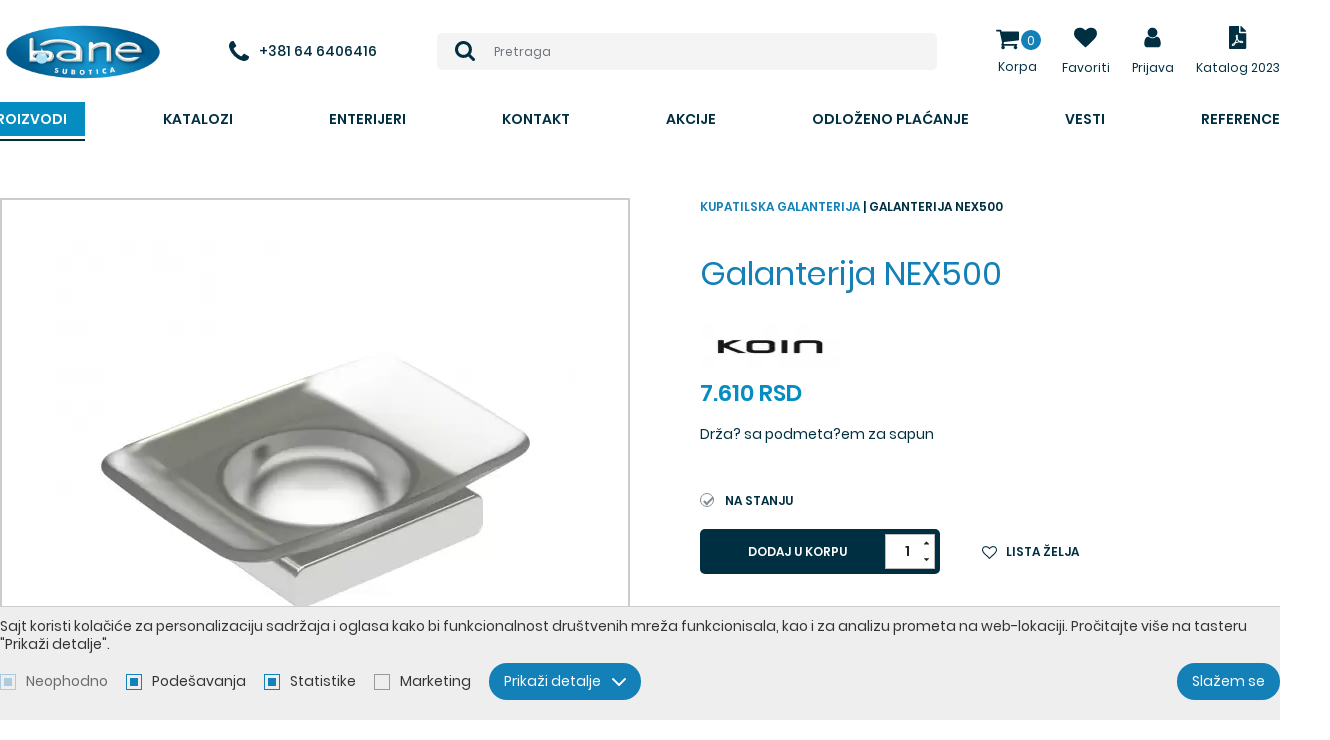

--- FILE ---
content_type: text/html; charset=utf-8
request_url: https://banesu.rs/galanterija-nex500/proizvod/43/
body_size: 30469
content:
<!DOCTYPE html> <html lang="sr"> <head> <script async src="https://www.googletagmanager.com/gtag/js?id=G-LTNEP1XFJJ"></script> <script>
  window.dataLayer = window.dataLayer || [];
  function gtag(){dataLayer.push(arguments);}
  gtag('js', new Date());

  gtag('config', 'G-LTNEP1XFJJ');

  
</script> <meta charset="UTF-8"> <meta name="viewport" content="width=device-width, initial-scale=1.0"> <meta http-equiv="X-UA-Compatible" content="ie=edge"> <link rel="apple-touch-icon" sizes="120x120" href="images/favicons/apple-touch-icon.png"> <link rel="icon" type="image/png" sizes="32x32" href="images/favicons/favicon-32x32.png"> <link rel="icon" type="image/png" sizes="16x16" href="images/favicons/favicon-16x16.png"> <link rel="manifest" href="images/favicons/site.webmanifest"> <link rel="mask-icon" href="images/favicons/safari-pinned-tab.svg" color="#5bbad5"> <link rel="shortcut icon" href="images/favicons/favicon.ico"> <meta name="msapplication-TileColor" content="#ffffff"> <meta name="msapplication-config" content="images/favicons/browserconfig.xml"> <meta name="theme-color" content="#1380b7"> <meta name="viewport" content="width=device-width, initial-scale=1.0, user-scalable=no" /> <base href="https://banesu.rs/" /> <title>Galanterija NEX500 | SR-43 | Kuhinje I Kupatila Po Meri | Bane DOO</title> <meta name="description" content=" | SR-43" /> <meta name="keywords" content="Bane kuhinje, Bane kupatila, Grohe, Rosan, Hansgrohe, Španske i Italijanske pločice, Umivaonici i tuš kade po meri, Herz, TECE" /> <meta property="og:type" content="website" /> <meta property="og:title" content="Galanterija NEX500 | SR-43 | Kuhinje I Kupatila Po Meri | Bane DOO" /> <meta property="og:site_name" content="Bane" /> <meta property="og:url" content="https://banesu.rs/galanterija-nex500/proizvod/43/" /> <meta property="og:image" content="https://banesu.rs/files/product_picture/43/lead_picture/2020.08.07.10.53.22_5f2d1682d4260_PROJECT-RENDER-NEX500_og.jpg" /> <meta property="og:description" content=" | SR-43" /> <meta property="fb:app_id" content=""/> <meta itemscope itemtype="http://schema.org/Website" /> <meta itemprop="name" content="Galanterija NEX500 | SR-43 | Kuhinje I Kupatila Po Meri | Bane DOO"> <meta itemprop="description" content=" | SR-43"> <meta itemprop="image" content="https://banesu.rs/files/product_picture/43/lead_picture/2020.08.07.10.53.22_5f2d1682d4260_PROJECT-RENDER-NEX500_og.jpg"> <meta itemprop="url" content="https://banesu.rs/galanterija-nex500/proizvod/43/" /> <style type="text/css">
        @font-face{font-family:Poppins;src:url(../fonts/poppins-regular.woff2) format("woff2"),url(../fonts/poppins-regular.woff) format("woff");font-display:swap;font-weight:500}@font-face{font-family:Poppins;src:url(../fonts/poppins-medium.woff2) format("woff2"),url(../fonts/poppins-medium.woff) format("woff");font-display:swap;font-weight:600}@font-face{font-family:Poppins;src:url(../fonts/poppins-semibold.woff2) format("woff2"),url(../fonts/poppins-semibold.woff) format("woff");font-display:swap;font-weight:700}@font-face{font-family:Open Sans;font-style:normal;font-display:swap;font-weight:300;src:local("Open Sans Light"),local("OpenSans-Light"),url(../fonts/open-sans-v17-latin-ext_latin-300.woff2) format("woff2"),url(../fonts/open-sans-v17-latin-ext_latin-300.woff) format("woff")}@font-face{font-family:Open Sans;font-style:italic;font-display:swap;font-weight:300;src:local("Open Sans Light Italic"),local("OpenSans-LightItalic"),url(../fonts/open-sans-v17-latin-ext_latin-300italic.woff2) format("woff2"),url(../fonts/open-sans-v17-latin-ext_latin-300italic.woff) format("woff")}@font-face{font-family:Open Sans;font-style:normal;font-display:swap;font-weight:400;src:local("Open Sans Regular"),local("OpenSans-Regular"),url(../fonts/open-sans-v17-latin_latin-ext-regular.woff2) format("woff2"),url(../fonts/open-sans-v17-latin_latin-ext-regular.woff) format("woff")}@font-face{font-family:Open Sans;font-style:normal;font-display:swap;font-weight:600;src:local("Open Sans SemiBold"),local("OpenSans-SemiBold"),url(../fonts/open-sans-v17-latin_latin-ext-600.woff2) format("woff2"),url(../fonts/open-sans-v17-latin_latin-ext-600.woff) format("woff")}@font-face{font-family:Open Sans;font-style:normal;font-display:swap;font-weight:700;src:local("Open Sans Bold"),local("OpenSans-Bold"),url(../fonts/open-sans-v17-latin_latin-ext-700.woff2) format("woff2"),url(../fonts/open-sans-v17-latin_latin-ext-700.woff) format("woff")}@font-face{font-family:Open Sans;font-style:normal;font-display:swap;font-weight:800;src:local("Open Sans ExtraBold"),local("OpenSans-ExtraBold"),url(../fonts/open-sans-v17-latin_latin-ext-800.woff2) format("woff2"),url(../fonts/open-sans-v17-latin_latin-ext-800.woff) format("woff")}@font-face{font-family:Open Sans;font-style:italic;font-display:swap;font-weight:400;src:local("Open Sans Italic"),local("OpenSans-Italic"),url(../fonts/open-sans-v17-latin-ext_latin-italic.woff2) format("woff2"),url(../fonts/open-sans-v17-latin-ext_latin-italic.woff) format("woff")}::-moz-selection{background-color:#555;color:#fff;text-shadow:none}::selection{background-color:#555;color:#fff;text-shadow:none}*,:after,:before{box-sizing:border-box}:focus{outline:none}html{font-size:10px}body{color:#565656;font:500 14px Poppins,sans-serif;line-height:17px;overflow-x:hidden;-webkit-font-smoothing:antialiased;-moz-osx-font-smoothing:grayscale;padding-top:148px;transition:all .3s}body.overflow{height:100%;overflow:hidden}body.sticky{padding-top:114px;transition:all .3s}body.enableCover{padding-top:0}body.enableCover .header{background-color:transparent!important}body.enableCover.sticky .header{background-color:#fff!important;transition:all .3s}body.mobile-view{padding-top:45px!important}body.login{background:url(../images/login-bg.jpg) 50%/cover no-repeat;min-height:100vh;padding-top:0}a{color:#1380b7;text-decoration:none;transition:color .3s ease}a:hover{color:#565656}button,input,select,textarea{font-family:Poppins,sans-serif}button,ol,ul{padding:0}ol,ul{list-style:none}h1,h2,h3,h4,h5,h6,ol,p,ul{margin:0}.icon{display:inline-block;width:16px;height:16px;vertical-align:middle}.resp-169{padding-bottom:56.25%!important;position:relative}.resp-169>*{position:absolute;top:0;left:0;width:100%!important;height:100%!important}.sys-msg{background-color:#ec9424;color:#fff;font-size:13px;line-height:17px;margin-bottom:20px;padding:16px 14px 16px 68px;position:relative;text-align:justify;display:flex;align-items:center}@media (max-width:539px){.sys-msg{flex-direction:column;align-items:flex-start}}.sys-msg .icon{margin-right:15px;position:absolute;top:50%;left:18px;width:32px;height:32px;transform:translateY(-50%)}.sys-msg p,.sys-msg ul{margin:0 0 5px}.sys-msg ul li{list-style:outside square}.sys-msg li{margin-left:20px;padding-bottom:4px}.sys-msg ol li{list-style:outside decimal}.sys-msg a{color:#333!important;margin-left:4px;display:block}@media (max-width:539px){.sys-msg a{margin-left:0}}.sys-msg img{padding:0 6px;vertical-align:middle}.sys-msg strong{font-weight:700}.pull-right{float:right!important}.pull-left{float:left!important}.hide{display:none}.hide-imp{display:none!important}.show{display:block}.show-imp{display:block!important}.invisible{visibility:hidden}.invisible-imp{visibility:hidden!important}.visible{visibility:visible}.visible-imp{visibility:visible!important}.hidden{display:none!important;visibility:hidden!important}.width-auto{width:auto!important}.full-width{display:block;width:100%!important}.center-block{display:block;margin-left:auto;margin-right:auto}.hidden-svg{position:absolute;width:0;height:0}.pointer{cursor:pointer}.text-left{text-align:left!important}.text-right{text-align:right!important}.text-center{text-align:center!important}.text-justify{text-align:justify!important}.text-lowercase{text-transform:lowercase!important}.text-uppercase{text-transform:uppercase!important}.text-capitalize{text-transform:capitalize!important}@media (min-width:1200px){.desktop-show{display:block!important}.desktop-hide{display:none!important}.mobile-show{display:none}.mobile-hide{display:block}}@media (max-width:1199px){.desktop-show{display:none}.desktop-hide{display:block}.mobile-show{display:block!important}.mobile-hide{display:none!important}}.clear:after{clear:both;content:"";display:table}.page-wrapper{margin:0 auto;min-width:320px;max-width:1280px;padding:0 15px;position:relative;width:100%}@media (min-width:1280px){.page-wrapper{margin:0 auto;width:100%;padding:0}}.mt-0{margin-top:0!important}.mt-5{margin-top:5px!important}.mt-10{margin-top:10px!important}.mt-15{margin-top:15px!important}.mt-20{margin-top:20px!important}.mt-25{margin-top:25px!important}.mt-30{margin-top:30px!important}.mt-35{margin-top:35px!important}.mt-40{margin-top:40px!important}.mt-45{margin-top:45px!important}.mt-50{margin-top:50px!important}.mt-55{margin-top:55px!important}.mt-60{margin-top:60px!important}.mt-65{margin-top:65px!important}.mt-70{margin-top:70px!important}.mt-75{margin-top:75px!important}.mt-80{margin-top:80px!important}.mt-85{margin-top:85px!important}.mt-90{margin-top:90px!important}.mt-95{margin-top:95px!important}.ml-0{margin-left:0!important}.ml-5{margin-left:5px!important}.ml-10{margin-left:10px!important}.ml-15{margin-left:15px!important}.ml-20{margin-left:20px!important}.ml-25{margin-left:25px!important}.ml-30{margin-left:30px!important}.ml-35{margin-left:35px!important}.ml-40{margin-left:40px!important}.ml-45{margin-left:45px!important}.ml-50{margin-left:50px!important}.ml-55{margin-left:55px!important}.ml-60{margin-left:60px!important}.ml-65{margin-left:65px!important}.ml-70{margin-left:70px!important}.ml-75{margin-left:75px!important}.ml-80{margin-left:80px!important}.ml-85{margin-left:85px!important}.ml-90{margin-left:90px!important}.ml-95{margin-left:95px!important}.mb-0{margin-bottom:0!important}.mb-5{margin-bottom:5px!important}.mb-10{margin-bottom:10px!important}.mb-15{margin-bottom:15px!important}.mb-20{margin-bottom:20px!important}.mb-25{margin-bottom:25px!important}.mb-30{margin-bottom:30px!important}.mb-35{margin-bottom:35px!important}.mb-40{margin-bottom:40px!important}.mb-45{margin-bottom:45px!important}.mb-50{margin-bottom:50px!important}.mb-55{margin-bottom:55px!important}.mb-60{margin-bottom:60px!important}.mb-65{margin-bottom:65px!important}.mb-70{margin-bottom:70px!important}.mb-75{margin-bottom:75px!important}.mb-80{margin-bottom:80px!important}.mb-85{margin-bottom:85px!important}.mb-90{margin-bottom:90px!important}.mb-95{margin-bottom:95px!important}.mr-0{margin-right:0!important}.mr-5{margin-right:5px!important}.mr-10{margin-right:10px!important}.mr-15{margin-right:15px!important}.mr-20{margin-right:20px!important}.mr-25{margin-right:25px!important}.mr-30{margin-right:30px!important}.mr-35{margin-right:35px!important}.mr-40{margin-right:40px!important}.mr-45{margin-right:45px!important}.mr-50{margin-right:50px!important}.mr-55{margin-right:55px!important}.mr-60{margin-right:60px!important}.mr-65{margin-right:65px!important}.mr-70{margin-right:70px!important}.mr-75{margin-right:75px!important}.mr-80{margin-right:80px!important}.mr-85{margin-right:85px!important}.mr-90{margin-right:90px!important}.mr-95{margin-right:95px!important}.pt-0{padding-top:0!important}.pt-5{padding-top:5px!important}.pt-10{padding-top:10px!important}.pt-15{padding-top:15px!important}.pt-20{padding-top:20px!important}.pt-25{padding-top:25px!important}.pt-30{padding-top:30px!important}.pt-35{padding-top:35px!important}.pt-40{padding-top:40px!important}.pt-45{padding-top:45px!important}.pt-50{padding-top:50px!important}.pt-55{padding-top:55px!important}.pt-60{padding-top:60px!important}.pt-65{padding-top:65px!important}.pt-70{padding-top:70px!important}.pt-75{padding-top:75px!important}.pt-80{padding-top:80px!important}.pt-85{padding-top:85px!important}.pt-90{padding-top:90px!important}.pt-95{padding-top:95px!important}.pl-0{padding-left:0!important}.pl-5{padding-left:5px!important}.pl-10{padding-left:10px!important}.pl-15{padding-left:15px!important}.pl-20{padding-left:20px!important}.pl-25{padding-left:25px!important}.pl-30{padding-left:30px!important}.pl-35{padding-left:35px!important}.pl-40{padding-left:40px!important}.pl-45{padding-left:45px!important}.pl-50{padding-left:50px!important}.pl-55{padding-left:55px!important}.pl-60{padding-left:60px!important}.pl-65{padding-left:65px!important}.pl-70{padding-left:70px!important}.pl-75{padding-left:75px!important}.pl-80{padding-left:80px!important}.pl-85{padding-left:85px!important}.pl-90{padding-left:90px!important}.pl-95{padding-left:95px!important}.pb-0{padding-bottom:0!important}.pb-5{padding-bottom:5px!important}.pb-10{padding-bottom:10px!important}.pb-15{padding-bottom:15px!important}.pb-20{padding-bottom:20px!important}.pb-25{padding-bottom:25px!important}.pb-30{padding-bottom:30px!important}.pb-35{padding-bottom:35px!important}.pb-40{padding-bottom:40px!important}.pb-45{padding-bottom:45px!important}.pb-50{padding-bottom:50px!important}.pb-55{padding-bottom:55px!important}.pb-60{padding-bottom:60px!important}.pb-65{padding-bottom:65px!important}.pb-70{padding-bottom:70px!important}.pb-75{padding-bottom:75px!important}.pb-80{padding-bottom:80px!important}.pb-85{padding-bottom:85px!important}.pb-90{padding-bottom:90px!important}.pb-95{padding-bottom:95px!important}.pr-0{padding-right:0!important}.pr-5{padding-right:5px!important}.pr-10{padding-right:10px!important}.pr-15{padding-right:15px!important}.pr-20{padding-right:20px!important}.pr-25{padding-right:25px!important}.pr-30{padding-right:30px!important}.pr-35{padding-right:35px!important}.pr-40{padding-right:40px!important}.pr-45{padding-right:45px!important}.pr-50{padding-right:50px!important}.pr-55{padding-right:55px!important}.pr-60{padding-right:60px!important}.pr-65{padding-right:65px!important}.pr-70{padding-right:70px!important}.pr-75{padding-right:75px!important}.pr-80{padding-right:80px!important}.pr-85{padding-right:85px!important}.pr-90{padding-right:90px!important}.pr-95{padding-right:95px!important}.button,.jconfirm .jconfirm-box .jconfirm-buttons button,.jconfirm.jconfirm-light .jconfirm-box .jconfirm-buttons button.btn-default{background-color:#1380b7;border:1px solid transparent;border-radius:3px;color:#fff;cursor:pointer;display:inline-block;font-size:14px;font-weight:600;line-height:1;padding:9px 18px;text-align:center;transition:background-color .3s ease,color .3s ease,padding-right .3s ease}.button .icon,.jconfirm .jconfirm-box .jconfirm-buttons button .icon,.jconfirm.jconfirm-light .jconfirm-box .jconfirm-buttons button.btn-default .icon{margin-right:6px;width:13px;height:13px;transform:translateY(-1px)}.button[disabled],.jconfirm .jconfirm-box .jconfirm-buttons button[disabled],.jconfirm.jconfirm-light .jconfirm-box .jconfirm-buttons button.btn-default[disabled]{background-color:#89c0db;cursor:not-allowed}.button[disabled]:hover,.jconfirm .jconfirm-box .jconfirm-buttons button[disabled]:hover{background-color:#89c0db}.button:hover,.jconfirm .jconfirm-box .jconfirm-buttons button:hover,.jconfirm.jconfirm-light .jconfirm-box .jconfirm-buttons button.btn-default:hover{background-color:#0f6692;color:#fff}.button--small{padding:4px 6px;font-size:1.2rem;line-height:1.42857}.button--full-width{width:100%}.button--link{background-color:transparent;color:#1380b7;font-size:14px;line-height:1.2;margin-left:auto;padding:0}@media (max-width:539px){.button--link{margin-left:0;margin-top:5px}}.button--link:hover{background-color:transparent;color:#565656}.button:before,.jconfirm .jconfirm-box .jconfirm-buttons button:before,.jconfirm.jconfirm-light .jconfirm-box .jconfirm-buttons button.btn-default:before{border:2px solid hsla(0,0%,53.3%,.4);border-left-color:#888;border-radius:50%;content:"";opacity:0;position:absolute;top:50%;right:10px;width:20px;height:20px;transform-origin:center center;transform:translate3d(-50%,-50%,0) rotate(0deg) scale(0);transition:opacity .3s ease,transform .3s ease}.button--loading{cursor:not-allowed;opacity:.7;padding-right:50px!important;position:relative}.button--loading:before{-webkit-animation:loadingRotate 1s linear infinite;animation:loadingRotate 1s linear infinite;opacity:1}.loading{min-height:90px;position:relative}.loading:after{-webkit-animation:loadingRotate 1s linear infinite;animation:loadingRotate 1s linear infinite;border:6px solid #565656;border-left-color:#1380b7;border-radius:50%;content:"";position:absolute;top:50%;left:50%;width:60px;height:60px}.loading>*{display:none!important}@media screen and (-webkit-min-device-pixel-ratio:0){.form__control,input,select,textarea{font-size:13px}}input:-webkit-autofill,input:-webkit-autofill:active,input:-webkit-autofill:focus,input:-webkit-autofill:hover{-webkit-transition-delay:99999s}.form{margin:0 auto;display:flex;flex-wrap:wrap;justify-content:space-between}.form,.form-personal_data .cols{width:100%}@media (max-width:1199px){.form{margin-top:0!important}}.form--inner .form__control{border-radius:4px;font-size:16px;font-weight:300;padding-left:20px!important}.form--inner .form__icon{position:absolute;top:1px;right:1px;width:30px;height:52px;display:flex;align-items:center;justify-content:flex-start;color:#222;background-color:#fff;border-radius:0 4px 4px 0}.form--inner .form__icon .icon{width:14px;height:14px}.form--inner .form__button{border-radius:23px;border:1px solid #fff;background-color:#1380b7;padding:13.5px 27.5px;text-transform:uppercase;margin-top:15px;font-weight:700}.form--inner .form__button .icon{width:10px;height:10px;margin-left:3px}.form--inner .form__button:hover{background-color:#1380b7}.form__item{margin-bottom:25px;position:relative;width:100%}.form__item--50{width:calc(50% - 15px)}@media (max-width:419px){.form__item--50{width:100%}}.form__item--right{text-align:right;margin-bottom:0}.form__item--centered{text-align:center}.form__item--white{color:#fff!important}.form__label{color:#444;display:block;font-size:14px;margin-bottom:10px;width:100%}.form__label--field{margin-bottom:0;padding:12px 0}.form__label a{color:#1380b7}.form__label a:hover{color:#444}.form.fl-form input.fl-input,.form.fl-form select.fl-select,.form.fl-form textarea.fl-textarea{padding:10px}.form.fl-form .fl-is-active input.fl-input,.form.fl-form .fl-is-active select.fl-select,.form.fl-form .fl-is-active textarea.fl-textarea{padding:20px 10px 6px}.form__control{background-color:#fff;border:1px solid #ddd;color:#444;font-size:14px;padding:15px;position:relative;width:100%;height:54px;transition:border-color .3s ease,color .3s ease}.form__control::-webkit-input-placeholder{color:#444}.form__control::-moz-placeholder{color:#444}.form__control:-ms-input-placeholder{color:#444}.form__control::-ms-input-placeholder{color:#444}.form__control::placeholder{color:#444}.form__control:focus{border-color:#1380b7;box-shadow:none;outline:0}.form__control--error{border-color:#d71921;color:#d71921}.form__control--error:focus{border-color:#d71921}.form__control--error::-webkit-input-placeholder{color:#d71921}.form__control--error::-moz-placeholder{color:#d71921}.form__control--error:-ms-input-placeholder{color:#d71921}.form__control--error::-ms-input-placeholder{color:#d71921}.form__control--error::placeholder{color:#d71921}.form__control--textarea{height:219px}.form__control--smallTextarea{border:1px solid #ccc;color:#555;font-size:13px;position:relative;width:100%;height:148px;padding:12px 20px}.form__button{border-radius:5px;background-color:#1380b7;transition:all .3s ease;color:#fff;font-size:16px;padding:17.5px 33.5px;border:none;margin-top:20px;cursor:pointer}.form__button:hover{background:#1380b7}.form__password-wrapper{position:relative}.form__eye-wrapper{right:10px}.form__eye-wrapper,.form__eye-wrapper .icon{position:absolute;top:50%;transform:translateY(-50%);z-index:1}.form__eye-wrapper .icon{left:10px;width:20px;height:20px}.form__eye-wrapper .icon.icon--eye,.form__eye-wrapper .icon.icon--eye-blocked{cursor:pointer;left:auto;right:0;-webkit-user-select:none;-moz-user-select:none;-ms-user-select:none;user-select:none}.form [disabled]{background-color:#eee;cursor:not-allowed}@media (max-width:767px){.form__item{margin-bottom:14px}.form__item--submit{margin-bottom:0;text-align:center}}.lazyload,.lazyloading{opacity:0}.lazyloaded{opacity:1;transition:opacity .3s}.block{margin-bottom:20px;padding:30px 0}.block__title{margin-bottom:20px;display:flex;justify-content:center;align-items:center}@media (max-width:1199px){.block__title{margin-bottom:20px}}@media (max-width:539px){.block__title{flex-direction:column}}.block__title-text{color:#222;font-size:calc(24px + 4*(100vw - 320px)/1600);line-height:1;font-weight:700}@media (max-width:320px){.block__title-text{font-size:24px}}@media (min-width:1920px){.block__title-text{font-size:28px}}.block__title--withsubtext .block__title-text{margin-bottom:20px}.block__title--center .block__title-subtext,.block__title--center .block__title-text{text-align:center}.block__title--white .block__title-subtext,.block__title--white .block__title-text{color:#fff}.jconfirm .jconfirm-box.custom-modal{padding:15px 15px 0}@media (max-width:767px){.jconfirm .jconfirm-box.custom-modal{width:90%!important}}.jconfirm .jconfirm-box .jconfirm-buttons button{border-radius:0;padding:10px 20px;text-transform:uppercase}.modal__footer{background-color:#eee;border-top:1px solid #ccc;display:flex;justify-content:center;margin-top:18px;position:relative;right:-15px;bottom:-15px;left:-15px;width:calc(100% + 30px)}@media (max-width:539px){.modal__footer{flex-direction:column}}.modal__footer-link{align-items:center;border:none;color:#565656;cursor:pointer;display:flex;flex-direction:column;justify-content:center;padding:6px 14px;transition:color .3s ease;width:100%}@media (min-width:540px){.modal__footer-link{border-right:1px solid #ccc;margin-bottom:0}.modal__footer-link:last-child{border-right:none}}.modal__footer-link .icon{margin-bottom:6px;width:38px;height:38px;width:24px;height:24px}.modal__footer-link .icon--user-plus{width:34px;height:24px}.modal__footer-link .icon--question{width:29px;height:24px}.modal__footer-link:hover{color:#1380b7}.modal__footer-link--facebook,.modal__footer-link--google{margin:0 5px;border:1px solid transparent;display:inline-flex;flex-direction:row;justify-content:flex-start;align-items:center;border-radius:3px;padding:0 24px 0 0;transition:all .3s ease;width:auto}.modal__footer-link--facebook .icon,.modal__footer-link--google .icon{width:40px;height:40px;margin-right:24px;margin-bottom:0}.modal__footer-link--google{box-shadow:0 1px 3px rgba(0,0,0,.5);background-color:#fff;font-weight:600;color:#777}.modal__footer-link--google .icon{background-color:#fff}.modal__footer-link--google:hover{box-shadow:0 1px 3px #1380b7;background-color:#1380b7;color:#fff}.modal__footer-link--facebook{box-shadow:0 1px 3px rgba(57,86,151,.5);background-color:#395697;color:#fff}.modal__footer-link--facebook .icon{padding:10px;fill:#fff}.modal__footer-link--facebook:hover{color:#fff;background-color:#2e4579}@media (max-width:539px){.modal__footer-link--facebook{margin-bottom:10px}}.modal__buttons{display:flex;justify-content:center}.jconfirm .jconfirm-box .jconfirm-buttons .modal__buttons button,.jconfirm.jconfirm-light .jconfirm-box .jconfirm-buttons .modal__buttons button.btn-default,.modal__buttons .button,.modal__buttons .jconfirm .jconfirm-box .jconfirm-buttons button,.modal__buttons .jconfirm.jconfirm-light .jconfirm-box .jconfirm-buttons button.btn-default{margin:0 8px}@media (max-width:539px){.modal__buttons{flex-direction:column}.jconfirm .jconfirm-box .jconfirm-buttons .modal__buttons button,.jconfirm.jconfirm-light .jconfirm-box .jconfirm-buttons .modal__buttons button.btn-default,.modal__buttons .button,.modal__buttons .jconfirm .jconfirm-box .jconfirm-buttons button,.modal__buttons .jconfirm.jconfirm-light .jconfirm-box .jconfirm-buttons button.btn-default{margin:5px 0}}.jconfirm.jconfirm .jconfirm-box div.jconfirm-content-pane,.jconfirm.jconfirm .jconfirm-box div.jconfirm-content-pane .jconfirm-content,.jconfirm.jconfirm .jconfirm-box div.jconfirm-content-pane.no-scroll{overflow:visible}.jconfirm.jconfirm-set-height .jconfirm-box{max-height:calc(100vh - 100px);overflow-y:auto!important}.jconfirm-box{max-width:90%;width:100%!important;padding:15px!important}@media (min-width:768px){.jconfirm-box{width:640px!important}}.jconfirm-box--wide{width:1023px!important}@media (max-width:1199px){.jconfirm-box--wide{width:90%!important}}.jconfirm-box--narrow{width:400px!important}.jconfirm .block__title{margin-bottom:20px}@media (min-width:1200px){.jconfirm .block__title{margin-bottom:30px}}.jconfirm .form--narrow{margin:0 auto;max-width:400px;width:100%}.jconfirm .jconfirm-box div.jconfirm-content-pane{overflow:visible}.jconfirm .jconfirm-box{margin-top:auto!important}.select2-container .select2-results__option{transition:backround-color .3s ease,color .3s ease}.select2-container .select2-results__option--highlighted[aria-selected]{background-color:#1380b7;color:#fff}.select2-container .select2-result__item{align-items:center;display:flex;min-height:40px;padding-left:46px;position:relative}.select2-container .select2-result__image{display:block;flex:0 0 36px;-o-object-fit:contain;object-fit:contain;font-family:"object-fit: contain";position:absolute;top:50%;left:0;width:36px;height:36px;transform:translateY(-50%)}.select2-container .select2-result__image img{font-family:Arial;display:block;width:100%}.select2-container--default .select2-selection--multiple,.select2-container--default .select2-selection--single{background-color:#fff;border:1px solid #eee;border-radius:3px;height:40px;transition:border-color .3s ease}.select2-container--default .select2-selection--multiple .select2-selection__rendered,.select2-container--default .select2-selection--single .select2-selection__rendered{line-height:38px}.select2-container--default .select2-selection--multiple .select2-selection__choice,.select2-container--default .select2-selection--single .select2-selection__choice{border-radius:0;padding:0 8px}.select2-container--default .select2-selection--multiple .select2-selection__choice__remove,.select2-container--default .select2-selection--single .select2-selection__choice__remove{fs:20px;margin-right:5px;vertical-align:middle}.select2-container--default .select2-selection--multiple .select2-selection__arrow,.select2-container--default .select2-selection--single .select2-selection__arrow{width:38px;height:38px}.select2-container--default .select2-selection__rendered{line-height:38px;padding-right:42px}.select2-container--default .select2-results__option[aria-selected=true]{background-color:#1380b7;color:#fff}.select2-container--default .select2-results__option--highlighted[aria-selected]{background-color:#4299c5;color:#fff}.select2-container--default .select2-dropdown{z-index:2}.select2-container.select2-container--focus .select2-selection--multiple{border-color:#ccc}.select2-container.search-select .select2-selection--single{background-color:#eee;border:1px solid #ddd;border-radius:0;font-size:calc(40px + 20*(100vw - 320px)/1600);height:1em}@media (max-width:320px){.select2-container.search-select .select2-selection--single{font-size:40px}}@media (min-width:1920px){.select2-container.search-select .select2-selection--single{font-size:60px}}.select2-container.search-select .select2-selection__rendered{color:#fff;font-size:.5em;line-height:2em;padding-right:1em;padding-left:1em}.select2-container.search-select .select2-selection__rendered .select2-result__item{color:#565656;min-height:auto;padding-left:0}.select2-container.search-select .select2-selection__rendered .select2-result__image{align-items:center;display:flex;flex:0 0 1.4em;margin-right:1em;position:relative;top:auto;left:auto;width:1.4em;height:1.4em;transform:translateY(0)}.select2-container.search-select .select2-selection__rendered .select2-result__image img{display:block;max-width:100%;-o-object-fit:contain;object-fit:contain;font-family:"object-fit: contain"}.select2-container.search-select .select2-selection__rendered .select2-result__image img img{font-family:Arial}.select2-container.search-select .select2-selection__placeholder{color:#888}.select2-container.search-select .select2-selection__arrow{display:none}.select2-container.search-select .select2-dropdown{background-color:transparent;border:none;border-radius:0;color:#565656;font-size:calc(40px + 20*(100vw - 320px)/1600);margin-top:calc(-1em + 1px);z-index:16}@media (max-width:320px){.select2-container.search-select .select2-dropdown{font-size:40px}}@media (min-width:1920px){.select2-container.search-select .select2-dropdown{font-size:60px}}.select2-container.search-select .select2-search{display:flex;padding:0}.select2-container.search-select .select2-search .select2-search__field{background-color:#eee;border:none;border-left:1px solid #ddd;color:#565656;font-size:.5em;height:2em;padding:0 1em}.select2-container.search-select .select2-results{background-color:#fff;border:1px solid #ddd;border-top:0;font-size:20px}.select2-container.search-select .select2-results .search__onstock{fs:13px;padding-right:20px;position:relative}.select2-container.search-select .select2-results .search__onstock:after{content:"";position:absolute;top:5px;right:0;width:13px;height:13px;background-color:#47c353;border-radius:50%}.select2-container.search-select .select2-results .search__onstock--not:after{background-color:#d41318}.select2-container.search-select .select2-results .serach__price{fw:700}.select2-container.search-select .select2-results__options{border:1px solid #ddd;display:flex;flex-wrap:wrap;margin-right:-1px;margin-bottom:-1px;max-height:480px!important}.select2-container.search-select .select2-results__option{border:1px solid #ddd;border-width:0 1px 1px 0;font-size:calc(16px + 8*(100vw - 320px)/1600);padding:10px 14px;position:relative;transition:background-color .3s ease;width:50%}@media (max-width:320px){.select2-container.search-select .select2-results__option{font-size:16px}}@media (min-width:1920px){.select2-container.search-select .select2-results__option{font-size:24px}}.select2-container.search-select .select2-results__option:after{content:"";position:absolute;top:0;left:0;width:100%;height:100%;z-index:1}@media (min-width:540px){.select2-container.search-select .select2-results__option{width:33.3333%}}@media (min-width:768px){.select2-container.search-select .select2-results__option{width:25%}}@media (min-width:1024px){.select2-container.search-select .select2-results__option{width:20%}}@media (min-width:1200px){.select2-container.search-select .select2-results__option{width:16.6667%}}.select2-container.search-select .select2-results__option[aria-selected=true]{background-color:#1380b7;color:#fff}.select2-container.search-select .select2-results__option--highlighted[aria-selected]{background-color:#4299c5;color:#fff}.select2-container.search-select .select2-results__option--highlighted[aria-selected=true]{background-color:#0f6692;color:#fff}.select2-container.search-select .select2-results__option.select2-results__message{width:100%}.select2-container.search-select .select2-results .select2-result__item{color:inherit;flex-direction:column;font-size:16px;margin:-10px -14px;min-height:auto;padding-left:0}.select2-container.search-select .select2-results .select2-result__item--keyword .select2-result__image,.select2-container.search-select .select2-results .select2-result__item--no-pic .select2-result__image{height:0;padding-bottom:100%;position:relative;width:100%}.select2-container.search-select .select2-results .select2-result__item--keyword .icon,.select2-container.search-select .select2-results .select2-result__item--keyword img,.select2-container.search-select .select2-results .select2-result__item--no-pic .icon,.select2-container.search-select .select2-results .select2-result__item--no-pic img{position:absolute;top:50%;left:50%;transform:translate(-50%,-50%)}.select2-container.search-select .select2-results .select2-result__item--keyword .icon{width:2em;height:2em}.select2-container.search-select .select2-results .select2-result__item--no-pic img{display:inline-block;max-width:80%}.select2-container.search-select .select2-results .select2-result__image{align-items:center;background-color:#fff;display:flex;flex:0 0 auto;justify-content:center;max-width:100%;padding:10px;position:static;top:auto;left:auto;width:100%;height:200px;transform:translateY(0)}.select2-container.search-select .select2-results .select2-result__image img{display:inline-block;max-width:100%;max-height:100%;-o-object-fit:scale-down;object-fit:scale-down;font-family:"object-fit: scale-down"}.select2-container.search-select .select2-results .select2-result__image img img{font-family:Arial}.select2-container.search-select .select2-results .select2-result__name{padding:6px 10px}@media (max-width:1199px){.select2-container.search-select .select2-selection__rendered .select2-result__image{display:none}.select2-container.search-select .select2-results__option{padding:.5em 1.4em;width:100%}.select2-container.search-select .select2-results .select2-result__item{flex-direction:row;text-transform:none}.select2-container.search-select .select2-results .select2-result__item--keyword .icon{position:static;transform:translate(0)}.select2-container.search-select .select2-results .select2-result__item--keyword .select2-result__image{height:auto;padding-bottom:0}.select2-container.search-select .select2-results .select2-result__image{margin-bottom:0;margin-right:10px;padding-bottom:0;width:60px;height:60px}.select2-container.search-select .select2-results .select2-result__image img{display:block;-o-object-fit:cover;object-fit:cover;font-family:"object-fit: cover";width:100%;height:100%}.select2-container.search-select .select2-results .select2-result__image img img{font-family:Arial}}.select2-container.compare__search-select{flex:1 1 auto}.select2-container.compare__search-select .select2-selection--single{background-color:#eee;border:1px solid #ddd;border-radius:2px 0 0 2px;height:41px;transition:height .3s ease}.select2-container.compare__search-select .select2-selection__rendered{color:#565656;line-height:39px;padding-right:10px;padding-left:10px;transition:line-height .3s ease}.select2-container.compare__search-select .select2-selection__placeholder{color:#999}.select2-container.compare__search-select .select2-selection__arrow{display:none}.select2-container.compare__search-select .select2-dropdown{background-color:transparent;border:none;border-radius:0;color:#fff;margin-top:-41px;margin-left:-10px;transition:margin-top .3s ease}.select2-container.compare__search-select .select2-search{padding:0}.select2-container.compare__search-select .select2-search .select2-search__field{background-color:#eee;border:solid #ddd;border-width:1px 1px 0;border-radius:2px 0 0 2px;color:#565656;height:40px;font-size:14px;padding:0 10px;transition:height .3s ease}.select2-container.compare__search-select .select2-results{background-color:#fff;border:1px solid #ddd;border-radius:0 0 2px 2px;color:#565656}.select2-container.compare__search-select .select2-results__option{padding:4px 10px;transition:background-color .3s ease,color .3s ease}.select2-container.compare__search-select .select2-results__option[aria-selected=true]{background-color:#1380b7;color:#fff}.select2-container.compare__search-select .select2-results__option--highlighted[aria-selected]{background-color:#ddd;color:#666}.select2-container.compare__search-select .select2-results__option--highlighted[aria-selected=true]{background-color:#ddd;color:#666}.select2-container.compare__search-select .select2-result__image{align-items:center;display:flex}@media (max-width:1199px){.select2-container.compare__search-select .select2-selection--single{background-color:#eee;border-radius:2px 0 0 2px;height:40px}.select2-container.compare__search-select .select2-selection__rendered{line-height:40px;padding-left:14px;padding-right:14px}.select2-container.compare__search-select .select2-dropdown{margin-top:-40px}.select2-container.compare__search-select .select2-search .select2-search__field{border-radius:3px 0 0 3px;height:40px;padding:0 14px}.select2-container.compare__search-select .select2-results{background-color:#fff}.select2-container.compare__search-select .select2-results__option{padding:10px 14px}}.select2-container.select2-selection--error .select2-selection{border-color:#d71921}.select2-container.select2-selection--error .select2-search__field{color:#d71921}.select2-container.select2-selection--error .select2-search__field::-webkit-input-placeholder{color:#d71921}.select2-container.select2-selection--error .select2-search__field:-moz-placeholder,.select2-container.select2-selection--error .select2-search__field::-moz-placeholder{color:#d71921}.select2-container.select2-selection--error .select2-search__field:-ms-input-placeholder{color:#d71921}@media (min-width:1200px){.nav__wrapper{width:100%;display:flex;align-items:center;margin-left:auto}.nav__wrapper .social__media{margin-left:10px;margin-bottom:5px}.nav__wrapper .social__media-link .icon{width:18px;height:18px;fill:#fff;transition:fill .3s}.nav__wrapper .social__media-link:hover .icon{fill:#1380b7;transition:fill .3s}.nav__wrapper-inner{width:100%}.nav__close{display:none}.nav__content>ul{display:flex;align-items:center}}@media (min-width:1200px) and (max-width:1365px){.nav__content>ul{margin-left:0;justify-content:flex-end}}@media (min-width:1200px){.nav__content>ul>li{position:relative;transition:all .3s;padding:0 30px;max-height:70px}.nav__content>ul>li.language{padding:0;width:35px;height:35px;flex:0 0 auto;display:flex;justify-content:center;align-items:center;cursor:pointer;transition:all .3s}.nav__content>ul>li.language .nav__subnav{border:1px solid #1380b7}.nav__content>ul>li.language .nav__subnav>ul>li a{color:#000}.nav__content>ul>li.language .nav__subnav>ul>li:hover a{color:#1380b7}.nav__content>ul>li.ml{margin-left:auto}.nav__content>ul>li:nth-child(2){padding-left:0}.nav__content>ul>li:last-child{padding-right:0}.nav__content>ul>li>a{color:#002f42;display:block;font-family:Poppins,sans-serif;font-weight:700;font-size:14x;text-transform:uppercase;line-height:1.2;text-align:center;transition:color .3s ease;position:relative;white-space:nowrap;padding:0}.nav__content>ul>li>a:before{content:"";position:absolute;bottom:-5px;left:50%;transform:translateX(-50%);width:0;height:2px;background-color:#002f42;opacity:0;transition:all .3s}}@media (min-width:1200px) and (max-width:1365px){.nav__content>ul>li>a{font-size:14px}}@media (min-width:1200px){.nav__content>ul>li>a .icon{display:none}.nav__content>ul>li:last-child a{padding-right:0}.nav__content>ul>li.phone{margin-left:auto}.nav__content>ul>li.first-on-desktop>a{padding-left:0}.nav__content>ul>li.last-on-desktop>a{padding-right:0}.nav__content>ul>li.selected>a:before,.nav__content>ul>li:hover>a:before{opacity:1;width:100%;transition:all .3s}.nav__content>ul>li.products__subnav .icon{margin-left:5px}.nav__content>ul>li.language>a:hover:before,.nav__content>ul>li.products__subnav>a:hover:before{display:none}.nav__content>ul>li.language>a .icon,.nav__content>ul>li.products__subnav>a .icon{display:inline-block;margin-bottom:2px}.nav__content>ul>li.language>a .icon--angle-down,.nav__content>ul>li.products__subnav>a .icon--angle-down{width:8px;height:8px;margin-left:5px;fill:#000}.nav__content>ul>li.language .nav__subnav,.nav__content>ul>li.products__subnav .nav__subnav{width:auto}.nav__content>ul>li.language>a{text-transform:uppercase}.nav__content>ul>li .category_subnav{visibility:visible;opacity:1;position:absolute;top:100%;left:0;background-color:#fff;padding:20px;border:1px solid #1380b7;border-top:0 solid #1380b7;min-width:100%;display:block;max-height:650px;z-index:999;margin-left:-1px;overflow:hidden}.nav__content>ul>li .category_subnav>ul>li>a{padding:7px 0;display:block;border-bottom:none}.nav__content>ul>li .category_subnav-inner{position:relative;padding-left:10px}.nav__content>ul>li .category_subnav-inner>ul>li .icon{display:none}.nav__content>ul>li .category_subnav-inner>ul>li>a{display:block;padding:6px 0}.nav__content>ul>li .category_subnav-inner .category_subnav-inner{padding-left:20px}.nav__content>ul>li .category_subnav-inner .category_subnav-inner .category_subnav-inner{padding-left:30px}.nav__content>ul>li .category_subnav--big-titles{opacity:0;visibility:hidden;display:none;margin-top:27px!important;transition:all .3s}.nav__content>ul>li .category_subnav--big-titles>ul>li{margin:0 5px}.nav__content>ul>li .category_subnav--big-titles>ul>li>a{color:#002f42;border-bottom:none;font-size:16px;padding-bottom:10px;display:block;padding:7px 0!important;transition:all .3s}.nav__content>ul>li .category_subnav--big-titles>ul>li>a .icon{display:none}.nav__content>ul>li .category_subnav--big-titles>ul>li>a:hover{color:#1380b7;transition:all .3s}.nav__content>ul>li .category_subnav--big-titles>ul>li .category_subnav-inner{padding-left:0;border-top:1px solid #1380b7;display:block!important;opacity:1!important;visibility:visible!important;margin-top:0!important}.nav__content>ul>li .category_subnav--big-titles>ul>li .category_subnav-inner>ul{padding-left:15px}.nav__content>ul>li .category_subnav--big-titles>ul>li .category_subnav-inner>ul>li{-moz-column-break-inside:avoid;break-inside:avoid}.nav__content>ul>li .category_subnav--big-titles>ul>li .category_subnav-inner>ul>li a .icon{display:none}.nav__content>ul>li .category_subnav--big-titles>ul>li .category_subnav-inner>ul>li a:hover{color:#000;transition:all .3s}.nav__content>ul>li .category_subnav--big-titles>ul>li .category_subnav-inner .category_subnav-inner{border-top:1px solid #000}.nav__content>ul>li .category_subnav--big-titles>ul>li .category_subnav-inner .category_subnav-inner ul>li>a{color:#565656}.nav__content>ul>li .category_subnav--big-titles>ul>li .category_subnav-inner .category_subnav-inner ul>li>a:hover{color:#002f42;transition:all .3s}.nav__content>ul>li .category_subnav--big-titles>ul>li:first-child .category_subnav-inner>ul{-moz-column-count:unset;-moz-column-width:unset;columns:unset unset;-moz-column-gap:unset;column-gap:unset}.nav__content>ul>li .category_subnav--big-titles>ul>li:first-child .category_subnav-inner>ul>li{-moz-column-break-inside:unset;break-inside:unset}.nav__content>ul>li .category_subnav--big{width:750px}.nav__content>ul>li .category_subnav--columns>ul{-moz-column-count:2;-moz-column-width:220px;columns:220px 2;-moz-column-gap:10px;column-gap:10px}.nav__content>ul>li .category_subnav--columns>ul>li{-moz-column-break-inside:avoid;break-inside:avoid}}@media (min-width:1200px) and (max-width:1365px){.nav__cat-1{width:700px}.nav__cat-2{width:300px}.nav__cat-2 .nav__subnav a{width:200px}}@media (min-width:1200px){.nav__subnav{background-color:#fff;position:absolute;top:100%;left:50%;transform:translateX(-50%);visibility:hidden;width:200px;padding:0 20px;z-index:1}.nav__subnav-child{left:117%!important}.nav__subnav ul{padding:6px 0}.nav__subnav li{position:relative}.nav__subnav a{color:#1380b7;display:block;font-size:14px;line-height:20px;padding:10px 0;text-align:left;font-weight:700;transition:color .3s ease}.nav__subnav a:hover{color:#ec9424;transition:color .3s ease}.nav__subnav a .icon{position:absolute;top:50%;right:10px;width:10px;height:10px;transform:translateY(-50%) rotate(-90deg)}.nav__subnav .nav__subnav{top:0!important;left:100%;transform:none;right:auto}}@media (max-width:1199px){.nav__wrapper{background-color:rgba(0,0,0,.6);position:fixed;top:0;right:0;width:100vw;height:100vh;text-align:left;visibility:hidden;z-index:1}.nav__close{background-color:#fff;color:#fff;position:absolute;top:0;right:75%;width:42px;height:42px;border:none;border-right:1px solid #ec9424}.nav__close .icon{width:18px!important;height:18px!important;fill:#000}}@media (max-width:1199px) and (min-width:420px){.nav__close{right:315px}}@media (max-width:1199px){.nav__content{background-color:#fff;max-width:315px;overflow:auto;margin-left:auto;width:75%;height:100vh}.nav__content ul{display:flex;flex-direction:column}.nav__content li{position:relative}.nav__content li.nav__subnav-parent>a{padding-right:28px}.nav__content li.nav__subnav-parent .nav__subnav.selected{height:auto}.nav__content li.selected>a{background-color:#1380b7;color:#fff}.nav__content li.phone a{border-bottom:0;padding:6px 20px;background-color:#1380b7;color:#fff}.nav__content li.language{display:flex;flex-direction:row;justify-content:flex-end}.nav__content li.language a{padding:12.5px 10px;border-bottom:none}.nav__content li.language a:last-child{margin-right:10px}.nav__content .category_subnav,.nav__content .category_subnav-inner{height:0;overflow:hidden;background-color:rgba(0,0,0,.06)}.nav__content .category_subnav-inner .category_subnav__inner{height:0;overflow:hidden}.nav__content a{border-bottom:1px solid rgba(0,0,0,.1);color:#000;display:block;font-size:14px;line-height:18px;padding:12px 20px;position:relative;font-weight:700}.nav__inline{border-bottom:1px solid rgba(0,0,0,.2);display:flex;padding:5px 10px}.nav__inline a{border-bottom:0;padding:4px 10px}.nav__toggle{background-color:#1380b7;color:#fff;padding:12px;position:absolute;top:0;right:0;width:43px;height:43px;text-align:center}.nav__toggle .icon{width:19px;height:19px;transition:transform .3s ease}.nav__toggle--rotate .icon{transform:rotate(180deg)}.nav__subnav{background-color:rgba(0,0,0,.05);height:0;overflow:hidden}.nav__subnav li{position:relative}.nav__subnav li.selected>a{background-color:rgba(0,0,0,.05)}.nav__subnav li.nav__subnav-parent>a{padding-right:28px}.nav__subnav a{padding-left:30px}.nav__subnav .nav__subnav{left:100%}.nav__subnav .nav__subnav a{padding-left:40px}.nav__subnav .nav__subnav .nav__subnav a{padding-left:50px}}@media (min-width:1200px){.header{position:fixed;top:0;left:0;width:100%;z-index:12;background-color:#fff!important;transition:all .3s ease}.header__top{padding-top:18px;transition:all .3s}.header__top>.page-wrapper{display:flex;align-items:center;justify-content:space-between}.header__bottom{padding:18px 0;transition:all .3s}.header__bottom>.page-wrapper{display:flex;align-items:center}.header__phone{display:flex;align-items:center}.header__phone>a{color:#002f42;font-size:14px;font-weight:600}.header__phone>a:hover{color:#1380b7}.header__phone .icon{height:20px;width:20px;fill:#002f42;margin-right:10px}.header__param{display:flex;align-items:flex-end}.header__param-link{color:#002f42;font-weight:300;font-family:Poppins,sans-serif;font-size:12px;white-space:nowrap;display:flex;flex-direction:column;align-items:center;margin-left:22px}.header__param-link .icon{width:23px;height:23px;fill:#002f42;flex:0 0 auto;margin-bottom:10px;transition:all .3s}.header__param-link:hover{color:#1380b7}.header__param-link:hover .icon{fill:#1380b7;transition:all .3s}.header__search{width:100%;background-color:#f4f4f4;max-width:500px;padding:10px 15px 10px 57px;color:#6c747d;font-weight:300;font-size:12px;border-radius:5px;position:relative;transition:all .3s}.header__search-icon{position:absolute;top:50%;transform:translateY(-50%);left:18px}.header__search-icon .icon{height:20px;width:20px;fill:#002f42}.header__search-label{cursor:text}.header__search:hover{background-color:#c3c3c3;transition:all .3s}.header__categories{background-color:transparent;flex:0 0 auto;margin-right:15px}.header__categories-label{color:#fff;font-family:Poppins,sans-serif;cursor:pointer;font-size:14px;font-weight:700;line-height:1;padding:25px 0;text-transform:uppercase;transition:padding .3s ease}.header__categories-label .icon{margin-left:50px;width:20px;height:20px}.header__categories-dropdown .category_subnav{visibility:hidden;opacity:0;background-color:#f7f7f7}.header__badge{display:none}.header__logo{flex:0 0 auto}.header__logo,.header__logo a{display:flex;align-items:center}.header__logo a{justify-content:center;max-width:170px}.header__logo img{width:100%;transition:all .5s}.header__categories-dropdown{background-color:#fff;display:none;opacity:0;max-width:100%;position:absolute;top:100%;left:0;visibility:hidden;width:200px;height:auto;border:1px solid #ccc}.header__categories-dropdown>ul{display:flex;flex-direction:column}.header__categories-dropdown>ul>li{position:relative}.header__categories-dropdown>ul>li>a{padding:10px 20px;display:block;color:#565656;font-size:14px;line-height:20px}.header__categories-dropdown>ul>li.selected>a,.header__categories-dropdown>ul>li:hover>a{color:#1380b7}.header__categories-dropdown>ul>li .icon{position:absolute;top:50%;right:10px;width:10px;height:10px;transform:translateY(-50%) rotate(-90deg)}.header__categories-dropdown>ul>li:last-child>a{border-bottom:none}.header__categories-dropdown>ul>li .nav__subnav{position:absolute;top:-1px;left:100%;transform:none}.header__categories-dropdown>ul>li .nav__subnav .nav__subnav{top:-7px}.header__categories-dropdown .category_subnav{visibility:visible;opacity:1;position:absolute;top:0;left:100%;background-color:#fff;padding:20px;border:solid #1380b7;border-width:0 1px 1px 2px;width:500px;display:none;min-height:219px;max-height:650px;z-index:999}.header__categories-dropdown .category_subnav>ul>li>a{padding:7px 0;display:block}.header__categories-dropdown .category_subnav-inner{padding-left:10px}.header__categories-dropdown .category_subnav-inner>ul>li .icon{display:none}.header__categories-dropdown .category_subnav-inner>ul>li>a{display:block;padding:6px 0}.header__categories-dropdown .category_subnav-inner .category_subnav-inner{padding-left:20px}.header__categories-dropdown .category_subnav-inner .category_subnav-inner .category_subnav-inner{padding-left:30px}.header__categories-dropdown .category_subnav--big-titles>ul>li>a{color:#000;border-bottom:1px solid #ccc;fs:16px;margin-bottom:10px;padding-bottom:10px;display:block}.header__categories-dropdown .category_subnav--big-titles>ul>li .category_subnav-inner{padding-left:0}.header__categories-dropdown .category_subnav--big-titles>ul>li .category_subnav-inner>ul{-moz-column-count:2;-moz-column-width:160px;columns:160px 2;-moz-column-gap:20px;column-gap:20px}.header__categories-dropdown .category_subnav--big-titles>ul>li .category_subnav-inner>ul>li{-moz-column-break-inside:avoid;break-inside:avoid}.header__categories-dropdown .category_subnav--big-titles>ul>li:first-child .category_subnav-inner>ul{-moz-column-count:unset;-moz-column-width:unset;columns:unset unset;-moz-column-gap:unset;column-gap:unset}.header__categories-dropdown .category_subnav--big-titles>ul>li:first-child .category_subnav-inner>ul>li{-moz-column-break-inside:unset;break-inside:unset}.header__categories-dropdown .category_subnav--big{width:750px}.header__categories-dropdown .category_subnav--columns>ul{-moz-column-count:2;-moz-column-width:220px;columns:220px 2;-moz-column-gap:10px;column-gap:10px}.header__categories-dropdown .category_subnav--columns>ul>li{-moz-column-break-inside:avoid;break-inside:avoid}.header--sticky{background-color:#fff!important;border-bottom:1px solid #1380b7;transition:all .3s}.header--sticky .header__logo img{width:70%;transition:all .3s}.header--sticky .header__bottom{padding:7px 0;transition:all .3s}.header--sticky .header__top{padding:10px 0 3px;transition:all .3s}.header--sticky .nav__content ul>li{padding:10px 20px;transition:all .3s}.header--sticky .nav__content .category_subnav ul>li{padding:0}.header--sticky .nav__content>ul>li .category_subnav--big-titles{margin-top:7px!important;transition:all .3s}}@media (max-width:1199px){.header{position:fixed;top:0;left:0;width:100%;height:auto;z-index:999;border-bottom:1px solid #1380b7;background-color:#fff}.header__middle,.header__top{display:none}.header__bottom{background-color:transparent}.header__bottom>.page-wrapper{text-align:center;height:44px;padding:5px 0}.header .buy-button{position:fixed;top:44px;right:22px;transform:translateY(-50%)}}@media (max-width:1199px) and (max-width:359px){.header .buy-button{top:44px;right:10px}}@media (max-width:1199px){.header__logo{display:inline-block;left:0;padding:0 15px}.header__logo,.header__logo--left{position:absolute;top:50%;transform:translateY(-50%)}.header__logo--left{left:15px}.header__logo--left img{max-height:30px!important}.header__logo img{max-height:25px;-o-object-fit:scale-down;object-fit:scale-down}}@media (max-width:1199px) and (max-width:359px){.header__logo img{max-height:24px}}@media (max-width:1199px){.header__badge{background-color:#fff;border:none;color:#1380b7;cursor:pointer;padding:11px;text-align:center;width:44px;height:44px}.header__badge--nav{position:absolute;top:0;right:0}.header__badge--search{position:absolute;top:0;right:110px}}@media (max-width:1199px) and (max-width:359px){.header__badge--search{position:absolute;top:0;right:88px}}@media (max-width:1199px){.header__badge--cart{position:absolute;top:0;right:55px}}@media (max-width:1199px) and (max-width:359px){.header__badge--cart{position:absolute;top:0;right:44px}}@media (max-width:1199px){.header__badge--filter{position:absolute;top:0;right:163px}}@media (max-width:1199px) and (max-width:359px){.header__badge--filter{position:absolute;top:0;right:132px}}@media (max-width:1199px){.header__badge .icon{width:22px;height:22px;fill:#1380b7}.header__badge:hover{background-color:#0f6692}.header__social{display:none}}.search-overlay{background-color:rgba(0,0,0,.6)!important;opacity:0;position:fixed;top:0;left:0;overflow:auto;visibility:hidden;z-index:15;width:100%;height:100%}.search-overlay .overlay__close{background-color:#1380b7;border:none;color:#fff;cursor:pointer;display:block;position:fixed;top:0;right:0;width:44px;height:44px}.search-overlay .overlay__close .icon{width:20px;height:20px}.search-form{display:flex;margin:10% 10% 0}.search-form__input{background-color:transparent;border:1px solid hsla(0,0%,53.3%,.3);border-right:0;color:#fff;fs:calc(16px + 34*(100vw - 320px)/1600);opacity:0;padding:0 1em;width:100%;height:100px}@media (max-width:320px){.search-form__input{fs:16px}}@media (min-width:1920px){.search-form__input{fs:50px}}.search-form__input::-webkit-input-placeholder{color:#888}.search-form__input:-moz-placeholder,.search-form__input::-moz-placeholder{color:#888}.search-form__input:-ms-input-placeholder{color:#888}.search-form .icon{width:15px;height:15px}@media (max-width:1199px){.overlay__close{top:54px}.search-form{margin:44px 0 0}}.footer{position:relative;background-color:#f9f9f9}.footer__top{padding:50px 0;position:relative}.footer__top>.page-wrapper{display:flex;flex-wrap:wrap;justify-content:space-between}.footer__top>.page-wrapper:before{content:"";position:absolute;bottom:-46px;left:0;width:100%;height:20px;background-color:#eaeaea}.footer__col{width:25%;max-width:250px;margin-right:10px}@media (max-width:1023px){.footer__col{width:50%;margin-bottom:30px;max-width:100%}}@media (max-width:539px){.footer__col{width:100%;padding:0}}.footer__col--logo{max-width:100%}.footer__logo{margin-bottom:50px}@media (max-width:1023px){.footer__logo{margin-bottom:30px}}.footer__logo img{max-width:250px}.footer__param{display:flex;flex-direction:column}.footer__param-row{display:flex;align-items:center;margin-bottom:25px}.footer__param-row:last-child{margin-bottom:0}.footer__param-row .icon{width:22px;height:22px;fill:#818a91;margin-right:13px;fill:0 0 auto}.footer__param-row p{font-weight:300;color:#002f42}.footer__param-row p span{color:#002f42;font-size:14px;font-weight:700}.footer__param-row p a{color:#002f42}.footer__param-row p a:hover{color:#1380b7}.footer__title{color:#002f42;font-size:20px;font-weight:700;margin-bottom:20px;line-height:1.1;text-transform:uppercase;font-family:Poppins,sans-serif;width:100%}.footer__title.mt{margin-top:30px}@media (max-width:1199px){.footer__title{margin-bottom:10px}}.footer__links{display:flex;flex-direction:column}.footer__links a,.footer__links p{margin:7px 0;color:#002f42;display:inline-block;font-size:14px;font-weight:300;font-family:Poppins,sans-serif}.footer__links a.white,.footer__links p.white{color:#fff}.footer__links a:hover{color:#1380b7}.footer__links--more{height:185px;overflow:hidden;transition:all .3s}.footer__links--more.opened{height:auto;transition:all .3s}.footer__links-more{color:#1380b7;border:none;margin-top:10px;transition:all .3s;cursor:pointer}.footer__links-more:hover{color:#0f6692;transition:all .3s}.footer__bottom{padding:30px 0}@media (max-width:767px){.footer__bottom{padding:15px 0}}.footer__bottom>.page-wrapper{display:flex;justify-content:space-between;align-items:center}@media (max-width:767px){.footer__bottom>.page-wrapper{flex-direction:column}}.footer__bottom-param:first-child{padding-right:10px;margin-right:10px}@media (max-width:767px){.footer__bottom-param:first-child{border:none;padding:0;margin-bottom:10px}}.footer__bottom-param p{display:flex;align-items:center;color:#002f42}.footer__bottom-param p.erdsoft a{color:#002f42;margin-left:5px}.footer__bottom-param p.erdsoft a:hover{color:#1380b7}.footer__bottom-param p.erdsoft a:hover .icon{fill:#1380b7;transition:all .3s}.footer__bottom-param p .icon{flex:0 0 auto;width:28px;height:28px;fill:#002f42;transition:all .3s}.cookies{background-color:#eee;border-top:1px solid #ccc;color:#333;padding:10px 0;position:fixed;bottom:0;left:0;transition:transform .5s ease;width:100%;z-index:999}@media (max-width:419px){.cookies{padding-top:6px;padding-bottom:6px}}@media (max-width:1199px){.cookies .page-wrapper{padding-left:6px;padding-right:6px}}.cookies__title{font-size:calc(18px + 2*(100vw - 320px)/1600);margin-bottom:6px}@media (max-width:320px){.cookies__title{font-size:18px}}@media (min-width:1920px){.cookies__title{font-size:20px}}@media (max-width:539px){.cookies__title{display:none}}.cookies__text{margin-bottom:10px;font-size:14px;line-height:18px}.cookies__text--long{display:block}.cookies__text--short{display:none}@media (max-width:539px){.cookies__text{font-size:13px;line-height:17px;margin-bottom:2px}.cookies__text--long{display:none}.cookies__text--short{display:block}}.cookies__content{align-items:center;display:flex}@media (max-width:767px){.cookies__content{align-items:flex-start;flex-direction:column}}.cookies__consent{display:flex;flex-wrap:wrap}.cookies__consent-item{align-items:center;display:flex;margin-right:18px}.cookies__consent-item input[type=checkbox]{margin-right:6px}.cookies__consent-item label{-webkit-user-select:none;-moz-user-select:none;-ms-user-select:none;user-select:none}.cookies__consent-item--disabled label{opacity:.7}.cookies__consent-item:last-child{margin-right:0}@media (max-width:767px){.cookies__consent-item{margin-top:5px;margin-bottom:5px}}@media (max-width:539px){.cookies__consent-item{font-size:13px;margin-right:10px}}@media (max-width:419px){.cookies__consent-item{margin-right:4px}}.cookies__cat-name--long{display:block}.cookies__cat-name--short{display:none}@media (max-width:419px){.cookies__cat-name--long{display:none}.cookies__cat-name--short{display:block}}.cookies__consent-buttons{display:flex;margin-top:6px;width:100%}@media (min-width:540px){.cookies__consent-buttons{margin-top:10px}}@media (min-width:768px){.cookies__consent-buttons{flex:1 1 auto;margin-top:0;width:auto}}.cookies__button{background-color:#1380b7;border:none;color:#fff;cursor:pointer;padding:10px 15px;border-radius:20px;transition:background-color .3s ease}.cookies__button .icon{margin-left:8px;width:14px;height:14px;transition:transform .3s ease}.cookies__button:hover{background-color:#0f6692}.cookies__button--right{margin-left:auto}.cookies__button--rotate-icon .icon{transform:rotate(180deg)}@media (max-width:539px){.cookies__button{font-size:13px}.cookies__button .icon{width:13px;height:13px}}.cookies__details{height:0;margin-top:10px;overflow:hidden}.cookies__tabs-header{display:flex;flex-wrap:wrap;margin-bottom:5px}@media (min-width:1024px){.cookies__tabs-header{border-bottom:1px solid #aaa;margin-bottom:0}}.cookies__tab-link{color:#333;padding:5px 10px;position:relative;width:50%}.cookies__tab-link--selected{background-color:#fff;border:1px solid #aaa}@media (min-width:1024px){.cookies__tab-link--selected{border-width:1px 1px 0}.cookies__tab-link--selected:after{background-color:#fff;content:"";position:absolute;bottom:-1px;left:0;width:100%;height:1px}}.cookies__tab-link--right{margin-left:auto}@media (min-width:540px){.cookies__tab-link{width:33.3333%}}@media (min-width:1024px){.cookies__tab-link{padding:10px 14px;width:auto}}.cookies__tab-link:hover{color:#000}.cookies__tabs{background-color:#fff;border:1px solid #aaa}@media (min-width:1024px){.cookies__tabs{border-width:0 1px 1px}}.cookies__tab{display:none;max-height:200px;overflow:auto;padding:10px 15px}.cookies__tab .plain-text{color:#333;line-height:22px}.cookies__tab .plain-text>*{margin-bottom:10px}.cookies__tab .plain-text>:last-child{margin-bottom:0;padding-bottom:0}.cookies__tab .plain-text .last{margin-bottom:0;padding-bottom:0}.cookies__tab .plain-text th{text-align:left}.cookies__updated{margin-top:10px;text-align:right}.cookies__show-panel{align-items:center;border:solid #89c0db;border-width:1px 1px 0;border-radius:3px 3px 0 0;display:flex;font-size:12px;line-height:16px;padding:6px 10px 3px;position:fixed;bottom:0;left:20px;z-index:9}.cookies__show-panel .icon{margin-left:0;margin-right:10px;width:14px;height:14px}@media (max-width:1199px){.cookies__show-panel{left:10px;padding:4px}.cookies__show-panel .icon{margin-right:0}}@media (min-width:1200px){.cookies__show-panel{transition:background-color .3s ease,transform .3s ease}.cookies__show-panel--hidden{transform:translateY(70px)}}@media (max-width:1199px){.cookies__show-panel-text{display:none}}.cookies__list{display:flex;flex-wrap:wrap;margin-bottom:-14px}.cookies__list li{padding:0 14px 14px 0;width:100%;word-wrap:break-word}.cookies__list li:last-child{padding-bottom:0}@media (min-width:540px){.cookies__list li{width:50%}}@media (min-width:768px){.cookies__list li{width:33.3333%}}@media (min-width:1024px){.cookies__list li{width:25%}}.cookies--hidden{transform:translateY(100%)}.hero{position:relative;border-bottom:1px solid #e5e5e5}.hero,.hero.loading{height:calc(100vh - 148px)}@media (max-width:1199px){.hero,.hero.loading{height:calc(100vh - 101px)}}.hero .swiper-pagination-bullet{margin:10px 5px!important}.hero .swiper-pagination-bullet:before{background-color:#fff}.hero .swiper-pagination-bullet-active{border-color:#1380b7;background:#1380b7}.hero .swiper-pagination-bullet-active:before{background-color:transparent}.hero .swiper-pagination{bottom:19px;display:flex!important;align-items:center;justify-content:center}@media (max-width:1199px){.hero .swiper-pagination{bottom:10px}}.hero .swiper-pagination-bullet{width:7px;height:7px;background-color:#fff;opacity:1}.hero .swiper-pagination-bullet-active{width:11px;height:11px}.hero .swiper-button-next,.hero .swiper-button-prev{left:15px;right:auto;top:50%;transform:translateY(-50%);width:45px;height:70px;display:flex!important;align-items:center;justify-content:center;transition:all .3s}@media (max-width:1199px){.hero .swiper-button-next,.hero .swiper-button-prev{display:none!important}}.hero .swiper-button-next .icon,.hero .swiper-button-prev .icon{width:35px;height:35px;fill:#1896d2;transition:all .3s}.hero .swiper-button-next:hover,.hero .swiper-button-prev:hover{transition:all .3s}.hero .swiper-button-next:hover .icon,.hero .swiper-button-prev:hover .icon{fill:#1380b7;transition:all .3s}.hero .swiper-button-next{left:auto;right:15px}.hero__slide{background-color:#000}.hero__image{height:100%;position:relative}@media (max-width:1199px){.hero__image{opacity:.7}}.hero__image img{display:block;-o-object-fit:cover;object-fit:cover;font-family:"object-fit: cover";width:100%;height:100%;-o-object-position:50% bottom;object-position:50% bottom}.hero__image img img{font-family:Arial}.hero__content{color:#fff;padding:0 15px;position:absolute;bottom:228px;left:50%;transform:translate(-50%);width:100%;display:flex;flex-direction:column;align-items:center;justify-content:center}@media (max-width:1199px){.hero__content{position:absolute;top:50%;left:50%;transform:translate(-50%,-50%)}}.hero__line-0{font-size:14px;margin-bottom:45px;font-weight:800;color:#fff}.hero__line-0,.hero__line-1{line-height:1.2;text-align:center;text-transform:uppercase;text-shadow:0 0 5px #000}.hero__line-1{font-size:calc(26px + 46*(100vw - 320px)/1600);margin-bottom:6px;font-weight:900}@media (max-width:320px){.hero__line-1{font-size:26px}}@media (min-width:1920px){.hero__line-1{font-size:72px}}.hero__line-2{font-size:14px;line-height:1.2;margin-bottom:55px;font-weight:300;text-align:center;text-shadow:0 0 5px #000}.hero__button{display:flex;align-items:center}.hero .button,.hero .jconfirm .jconfirm-box .jconfirm-buttons button,.hero .jconfirm.jconfirm-light .jconfirm-box .jconfirm-buttons button.btn-default,.jconfirm .jconfirm-box .jconfirm-buttons .hero button,.jconfirm.jconfirm-light .jconfirm-box .jconfirm-buttons .hero button.btn-default{color:#fff;display:inline-block;padding:5px 0;text-align:center;line-height:1;white-space:nowrap;font-size:14px;font-weight:600;transition:all .3s;border-bottom:2px solid #fff;background-color:transparent;text-transform:uppercase;margin:0 auto;text-shadow:0 0 5px #000}.hero .button:hover,.hero .jconfirm .jconfirm-box .jconfirm-buttons button:hover,.jconfirm .jconfirm-box .jconfirm-buttons .hero button:hover{background-color:transparent;color:#fff;border-bottom:2px solid #1380b7;transition:all .3s}.hero__bottom{position:absolute;bottom:0;left:0;width:100%;background-color:#fff;z-index:999;padding:30px 0}@media (max-width:767px){.hero__bottom{padding:15px 0}}.hero__bottom>.page-wrapper{display:flex;justify-content:space-between;align-items:center}.hero__bottom .swiper-pagination{bottom:-7px;left:50%;transform:translateX(-50%)}@media (max-width:767px){.hero__bottom .swiper-pagination{bottom:45px}}.hero__bottom .swiper-pagination-bullet{background-color:#d7d7d7;border-radius:0;width:44px;height:2px}.hero__bottom .swiper-pagination-bullet-active{background-color:#b8b8b8}.hero__bottom-link{font-size:14px;color:#002f42;font-weight:600}.hero__bottom-link:hover{color:#1380b7}.hero__bottom-social{display:flex;align-items:center}.hero__bottom-social p{font-size:12px;color:#002f42;font-weight:300;text-transform:uppercase;margin-right:15px}@media (max-width:539px){.hero__bottom-social p{margin-right:0}}.hero__bottom-social a{display:inline-block;margin-left:17px}.hero__bottom-social a .icon{width:16px;height:16px;fill:#002f42;transition:all .3s}.hero__bottom-social a:hover .icon{fill:#1380b7;transition:all .3s}
        .col-md-4,.col-md-6{position:relative;width:100%;min-height:1px;padding-right:10px;padding-left:10px}@media (min-width:768px){.col-md-4{flex:0 0 33.333333%;max-width:33.333333%}.col-md-6{flex:0 0 50%;max-width:50%}}*,:after,:before{background-repeat:no-repeat;box-sizing:inherit}:after,:before{text-decoration:inherit;vertical-align:inherit}html{box-sizing:border-box;font-family:sans-serif;line-height:1.5;-ms-text-size-adjust:100%;-webkit-text-size-adjust:100%}header,nav{display:block}body{margin:0}nav ul{list-style:none}a{background-color:transparent;-webkit-text-decoration-skip:objects}strong{font-weight:inherit;font-weight:bolder}img,svg{vertical-align:middle}img{border-style:none}svg{fill:currentColor}svg:not(:root){overflow:hidden}button,input,select{margin:0}button,input,select{background-color:transparent;color:inherit;font-size:inherit;line-height:inherit}button,input{overflow:visible}button,select{text-transform:none}button,html [type=button]{-webkit-appearance:button}[type=button]::-moz-focus-inner,button::-moz-focus-inner{border-style:none;padding:0}[type=button]:-moz-focusring,button:-moz-focusring{outline:1px dotted ButtonText}::-webkit-file-upload-button{-webkit-appearance:button;font:inherit}a,button,input,select{touch-action:manipulation}*,:after,:before{box-sizing:border-box}:focus{outline:0}html{font-size:10px}body{color:#565656;font:500 14px Poppins,sans-serif;line-height:17px;overflow-x:hidden;-webkit-font-smoothing:antialiased;-moz-osx-font-smoothing:grayscale;padding-top:148px}body.enableCover{padding-top:0}body.enableCover .header{background-color:transparent!important}a{color:#1380b7;text-decoration:none}button,input,select{font-family:Poppins,sans-serif}button,ul{padding:0}ul{list-style:none}p,ul{margin:0}.icon{display:inline-block;width:16px;height:16px;vertical-align:middle}@media (min-width:1200px){.desktop-hide{display:none!important}.mobile-hide{display:block}}@media (max-width:1199px){.desktop-hide{display:block}.mobile-hide{display:none!important}}.page-wrapper{margin:0 auto;min-width:320px;max-width:1280px;padding:0 15px;position:relative;width:100%}@media (min-width:1280px){.page-wrapper{margin:0 auto;width:100%;padding:0}}.button{background-color:#1380b7;border:1px solid transparent;border-radius:3px;color:#fff;display:inline-block;font-size:14px;font-weight:600;line-height:1;padding:9px 18px;text-align:center}.button:before{border:2px solid hsla(0,0%,53.3%,.4);border-left-color:#888;border-radius:50%;content:"";opacity:0;position:absolute;top:50%;right:10px;width:20px;height:20px;transform-origin:center center;transform:translate3d(-50%,-50%,0) rotate(0) scale(0)}@media screen and (-webkit-min-device-pixel-ratio:0){input,select{font-size:13px}}@media (min-width:1200px){.nav__wrapper{width:100%;display:flex;align-items:center;margin-left:auto}.nav__wrapper-inner{width:100%}.nav__close{display:none}.nav__content>ul{display:flex;align-items:center}}@media (min-width:1200px) and (max-width:1365px){.nav__content>ul{margin-left:0;justify-content:flex-end}}@media (min-width:1200px){.nav__content>ul>li{position:relative;padding:0 30px;max-height:70px}.nav__content>ul>li.language{padding:0;width:35px;height:35px;flex:0 0 auto;display:flex;justify-content:center;align-items:center}.nav__content>ul>li.language .nav__subnav{border:1px solid #1380b7}.nav__content>ul>li.language .nav__subnav>ul>li a{color:#000}.nav__content>ul>li.ml{margin-left:auto}.nav__content>ul>li:nth-child(2){padding-left:0}.nav__content>ul>li:last-child{padding-right:0}.nav__content>ul>li>a{color:#002f42;display:block;font-family:Poppins,sans-serif;font-weight:700;font-size:14x;text-transform:uppercase;line-height:1.2;text-align:center;position:relative;white-space:nowrap;padding:0}.nav__content>ul>li>a:before{content:"";position:absolute;bottom:-5px;left:50%;transform:translateX(-50%);width:0;height:2px;background-color:#002f42;opacity:0}}@media (min-width:1200px) and (max-width:1365px){.nav__content>ul>li>a{font-size:14px}}@media (min-width:1200px){.nav__content>ul>li:last-child a{padding-right:0}.nav__content>ul>li.language .nav__subnav{width:auto}.nav__content>ul>li.language>a{text-transform:uppercase}}@media (min-width:1200px){.nav__subnav{background-color:#fff;position:absolute;top:100%;left:50%;transform:translateX(-50%);visibility:hidden;width:200px;padding:0 20px;z-index:1}.nav__subnav ul{padding:6px 0}.nav__subnav li{position:relative}.nav__subnav a{color:#1380b7;display:block;font-size:14px;line-height:20px;padding:10px 0;text-align:left;font-weight:700}}@media (max-width:1199px){.nav__wrapper{background-color:rgba(0,0,0,.6);position:fixed;top:0;right:0;width:100vw;height:100vh;text-align:left;visibility:hidden;z-index:1}.nav__close{background-color:#fff;color:#fff;position:absolute;top:0;right:75%;width:42px;height:42px;border:none;border-right:1px solid #ec9424}.nav__close .icon{width:18px!important;height:18px!important;fill:#000}}@media (max-width:1199px) and (min-width:420px){.nav__close{right:315px}}@media (max-width:1199px){.nav__content{background-color:#fff;max-width:315px;overflow:auto;margin-left:auto;width:75%;height:100vh}.nav__content ul{display:flex;flex-direction:column}.nav__content li{position:relative}.nav__content li.language{display:flex;flex-direction:row;justify-content:flex-end}.nav__content li.language a{padding:12.5px 10px}.nav__content li.language a:last-child{margin-right:10px}.nav__content a{border-bottom:1px solid rgba(0,0,0,.1);color:#000;display:block;font-size:14px;line-height:18px;padding:12px 20px;position:relative;font-weight:700}.nav__subnav{background-color:rgba(0,0,0,.05);height:0;overflow:hidden}.nav__subnav li{position:relative}.nav__subnav a{padding-left:30px}}@media (min-width:1200px){.header{position:fixed;top:0;left:0;width:100%;z-index:12;background-color:#fff!important}.header__top{padding-top:18px}.header__top>.page-wrapper{display:flex;align-items:center;justify-content:space-between}.header__bottom{padding:18px 0}.header__bottom>.page-wrapper{display:flex;align-items:center}.header__phone{display:flex;align-items:center}.header__phone>a{color:#002f42;font-size:14px;font-weight:600}.header__phone>a:hover{color:#1380b7}.header__phone .icon{height:20px;width:20px;fill:#002f42;margin-right:10px}.header__param{display:flex;align-items:flex-end}.header__param-link{color:#002f42;font-weight:300;font-family:Poppins,sans-serif;font-size:12px;white-space:nowrap;display:flex;flex-direction:column;align-items:center;margin-left:22px}.header__param-link .icon{width:23px;height:23px;fill:#002f42;flex:0 0 auto;margin-bottom:10px}.header__param-link:hover{color:#1380b7}.header__param-link:hover .icon{fill:#1380b7}.header__search{width:100%;background-color:#f4f4f4;max-width:500px;padding:10px 15px 10px 57px;color:#6c747d;font-weight:300;font-size:12px;border-radius:5px;position:relative}.header__search-icon{position:absolute;top:50%;transform:translateY(-50%);left:18px}.header__search-icon .icon{height:20px;width:20px;fill:#002f42}.header__search:hover{background-color:#c3c3c3}.header__categories{background-color:transparent;flex:0 0 auto;margin-right:15px}.header__categories-label{color:#fff;font-family:Poppins,sans-serif;font-size:14px;font-weight:700;line-height:1;padding:25px 0;text-transform:uppercase}.header__categories-label .icon{margin-left:50px;width:20px;height:20px}.header__categories-dropdown .category_subnav{visibility:hidden;opacity:0;background-color:#f7f7f7}.header__badge{display:none}.header__logo{flex:0 0 auto}.header__logo,.header__logo a{display:flex;align-items:center}.header__logo a{justify-content:center}.header__logo img{width:100%}.header__categories-dropdown{background-color:#fff;display:none;opacity:0;max-width:100%;position:absolute;top:100%;left:0;visibility:hidden;width:200px;height:auto;border:1px solid #ccc}.header__categories-dropdown>ul{display:flex;flex-direction:column}.header__categories-dropdown>ul>li{position:relative}.header__categories-dropdown>ul>li>a{padding:10px 20px;display:block;color:#565656;font-size:14px;line-height:20px}.header__categories-dropdown>ul>li.selected>a,.header__categories-dropdown>ul>li:hover>a{color:#1380b7}.header__categories-dropdown>ul>li .icon{position:absolute;top:50%;right:10px;width:10px;height:10px;transform:translateY(-50%) rotate(-90deg)}.header__categories-dropdown>ul>li:last-child>a{border-bottom:none}.header__categories-dropdown>ul>li .nav__subnav{position:absolute;top:-1px;left:100%;transform:none}.header__categories-dropdown>ul>li .nav__subnav .nav__subnav{top:-7px}.header__categories-dropdown .category_subnav{visibility:visible;opacity:1;position:absolute;top:0;left:100%;background-color:#fff;padding:20px;border:solid #1380b7;border-width:0 1px 1px 2px;width:500px;display:none;min-height:219px;max-height:650px;z-index:999}.header__categories-dropdown .category_subnav>ul>li>a{padding:7px 0;display:block}.header__categories-dropdown .category_subnav-inner{padding-left:10px}.header__categories-dropdown .category_subnav-inner>ul>li .icon{display:none}.header__categories-dropdown .category_subnav-inner>ul>li>a{display:block;padding:6px 0}.header__categories-dropdown .category_subnav-inner .category_subnav-inner{padding-left:20px}.header__categories-dropdown .category_subnav-inner .category_subnav-inner .category_subnav-inner{padding-left:30px}.header__categories-dropdown .category_subnav--big-titles>ul>li>a{color:#000;border-bottom:1px solid #ccc;margin-bottom:10px;padding-bottom:10px;display:block}.header__categories-dropdown .category_subnav--big-titles>ul>li .category_subnav-inner{padding-left:0}.header__categories-dropdown .category_subnav--big-titles>ul>li .category_subnav-inner>ul{-moz-column-count:2;-moz-column-width:160px;columns:160px 2;-moz-column-gap:20px;column-gap:20px}.header__categories-dropdown .category_subnav--big-titles>ul>li .category_subnav-inner>ul>li{-moz-column-break-inside:avoid;break-inside:avoid}.header__categories-dropdown .category_subnav--big-titles>ul>li:first-child .category_subnav-inner>ul{-moz-column-count:unset;-moz-column-width:unset;columns:unset unset;-moz-column-gap:unset;column-gap:unset}.header__categories-dropdown .category_subnav--big-titles>ul>li:first-child .category_subnav-inner>ul>li{-moz-column-break-inside:unset;break-inside:unset}.header__categories-dropdown .category_subnav--big{width:750px}.header__categories-dropdown .category_subnav--columns>ul{-moz-column-count:2;-moz-column-width:220px;columns:220px 2;-moz-column-gap:10px;column-gap:10px}.header__categories-dropdown .category_subnav--columns>ul>li{-moz-column-break-inside:avoid;break-inside:avoid}.header--sticky{background-color:#fff!important;border-bottom:1px solid #1380b7}.header--sticky .header__logo img{width:70%}.header--sticky .header__bottom,.header--sticky .header__top{padding:7px 0}.header--sticky .nav__content ul>li{padding:10px 20px}}@media (max-width:1199px){.header{position:fixed;top:0;left:0;width:100%;height:auto;z-index:999;border-bottom:1px solid #1380b7;background-color:#fff}.header__middle,.header__top{display:none}.header__bottom{background-color:transparent}.header__bottom>.page-wrapper{text-align:center;height:44px;padding:5px 0}.header .buy-button{position:fixed;top:44px;right:22px;transform:translateY(-50%)}}@media (max-width:1199px) and (max-width:359px){.header .buy-button{top:44px;right:10px}}@media (max-width:1199px){.header__logo{display:inline-block;left:0;padding:0 15px}.header__logo,.header__logo--left{position:absolute;top:50%;transform:translateY(-50%)}.header__logo--left{left:15px}.header__logo--left img{max-height:30px!important}.header__logo img{max-height:25px;-o-object-fit:scale-down;object-fit:scale-down}}@media (max-width:1199px) and (max-width:359px){.header__logo img{max-height:24px}}@media (max-width:1199px){.header__badge{background-color:#fff;border:none;color:#1380b7;padding:11px;text-align:center;width:44px;height:44px}.header__badge--nav{position:absolute;top:0;right:0}.header__badge--search{position:absolute;top:0;right:110px}}@media (max-width:1199px) and (max-width:359px){.header__badge--search{position:absolute;top:0;right:88px}}@media (max-width:1199px){.header__badge--cart{position:absolute;top:0;right:55px}}@media (max-width:1199px) and (max-width:359px){.header__badge--cart{position:absolute;top:0;right:44px}}@media (max-width:1199px){.header__badge--filter{position:absolute;top:0;right:163px}}@media (max-width:1199px) and (max-width:359px){.header__badge--filter{position:absolute;top:0;right:132px}}@media (max-width:1199px){.header__badge .icon{width:22px;height:22px;fill:#1380b7}.header__badge:hover{background-color:#0f6692}.header__social{display:none}}.search-overlay{background-color:rgba(0,0,0,.6)!important;opacity:0;position:fixed;top:0;left:0;overflow:auto;visibility:hidden;z-index:15;width:100%;height:100%}.search-overlay .overlay__close{background-color:#1380b7;border:none;color:#fff;display:block;position:fixed;top:0;right:0;width:44px;height:44px}.search-overlay .overlay__close .icon{width:20px;height:20px}.search-form{display:flex;margin:10% 10% 0}.search-form__input{background-color:transparent;border:1px solid hsla(0,0%,53.3%,.3);border-right:0;color:#fff;opacity:0;padding:0 1em;width:100%;height:100px}.search-form__input::-webkit-input-placeholder{color:#888}.search-form__input:-moz-placeholder,.search-form__input::-moz-placeholder{color:#888}.search-form__input:-ms-input-placeholder{color:#888}@media (max-width:1199px){.overlay__close{top:54px}.search-form{margin:44px 0 0}}@media (min-width:1200px){.cart-widget{color:#222;display:flex;flex:0 0 auto;justify-content:flex-end;margin-left:auto;position:relative}.cart-widget__header{align-items:center;color:#002f42;display:flex;font-size:12px;line-height:1.5;position:relative;flex-direction:column}.cart-widget__header .icon--shopping-cart{width:23px;height:23px;fill:#002f42;flex:0 0 auto;margin-bottom:8px}.cart-widget__header .widget__header-icon{border:2px solid #fff;border-radius:100%;width:24px;height:24px;display:flex;justify-content:center;align-items:center;flex:0 0 auto;position:relative;margin-right:20px;margin-bottom:3px}.cart-widget__header .widget__header-title p{color:#002f42;font-weight:300;font-family:Poppins,sans-serif;font-size:12px;white-space:nowrap}.cart-widget__counter{background-color:#1380b7;border-radius:100%;color:#fff;display:flex;align-items:center;justify-content:center;font-size:12px;line-height:17px;padding:0 5px;position:absolute;top:36%;right:-23px;text-align:center;transform:translateY(-50%);z-index:1;width:20px;height:20px}.cart-widget__body{background-color:#fff;border:1px solid #ccc;border-radius:4px;margin-top:-1px;max-height:600px;opacity:0;overflow-y:auto;position:absolute;top:100%;right:0;transform-origin:right top;visibility:hidden;width:300px;z-index:20}.cart-widget__row{border-bottom:1px solid #ddd;min-height:72px;padding:6px 6px 6px 76px;position:relative}.cart-widget__row--cross{background-color:#ddd;padding-left:96px}.cart-widget__row--cross .cart-widget__image{left:26px}.cart-widget__row--total{background-color:#eee;min-height:0;padding:10px;text-align:center}.cart-widget__row--controls{border-bottom:0;min-height:0;padding:10px;text-align:center}.cart-widget__image{background-color:#fff;border:1px solid #ccc;position:absolute;top:6px;left:6px;width:60px;height:60px}.cart-widget__image img{display:block!important;-o-object-fit:cover;object-fit:cover;font-family:"object-fit: cover";width:100%;height:100%}.cart-widget__image--no-pic img{-o-object-fit:scale-down;object-fit:scale-down;font-family:"object-fit: scale-down";padding:6px}.cart-widget__name{color:#222;display:block;margin-bottom:8px;padding-right:24px}.cart-widget__remove{background-color:transparent;border:none;position:absolute;top:6px;right:2px}.cart-widget__remove .icon{color:#222;fill:#222;width:20px;height:20px}}@media (max-width:1199px){.cart-widget{display:none}}
    </style> <link rel="preload" href="css/main.min.css?v=1.32" as="style" onload="this.onload=null;this.rel='stylesheet'"> <link rel="preload" href="css/mapsjs-ui.min.css?v=1.32" as="style" onload="this.rel='stylesheet'" /> <link rel="preload" href="css/developer.css?v=1.32" as="style" onload="this.onload=null;this.rel='stylesheet'"> <noscript> <link rel="stylesheet" href="css/main.min.css?v=1.32"> <link rel="stylesheet" href="css/mapsjs-ui.min.css?v=1.32"> <link rel="stylesheet" href="css/developer.css?v=1.32" /> </noscript> <link rel="preload" href="css/plugin.jcf.min.css?v=1.32" as="style" onload="this.onload=null;this.rel='stylesheet'"> <noscript> <link rel="stylesheet" href="css/plugin.jcf.min.css?v=1.32"> </noscript> <link rel="preload" href="css/plugin.select2.min.css?v=1.32" as="style" onload="this.onload=null;this.rel='stylesheet'"> <noscript> <link rel="stylesheet" href="css/plugin.select2.min.css?v=1.32"> </noscript> <link rel="preload" href="css/block.featured-products.min.css?v=1.32" as="style" onload="this.onload=null;this.rel='stylesheet'"> <noscript> <link rel="stylesheet" href="css/block.featured-products.min.css?v=1.32"> </noscript> <link rel="preload" href="css/plugin.swiper.min.css?v=1.32" as="style" onload="this.onload=null;this.rel='stylesheet'"> <noscript> <link rel="stylesheet" href="css/plugin.swiper.min.css?v=1.32"> </noscript> <link rel="preload" href="css/plugin.lightgallery.min.css?v=1.32" as="style" onload="this.onload=null;this.rel='stylesheet'"> <noscript> <link rel="stylesheet" href="css/plugin.lightgallery.min.css?v=1.32"> </noscript> <link rel="preload" href="css/plugin.barrating.min.css?v=1.32" as="style" onload="this.onload=null;this.rel='stylesheet'"> <noscript> <link rel="stylesheet" href="css/plugin.barrating.min.css?v=1.32"> </noscript> <link rel="preload" href="css/page.product.min.css?v=1.32" as="style" onload="this.onload=null;this.rel='stylesheet'"> <noscript> <link rel="stylesheet" href="css/page.product.min.css?v=1.32"> </noscript> <link rel="preload" href="css/component.breadcrumbs.min.css?v=1.32" as="style" onload="this.onload=null;this.rel='stylesheet'"> <noscript> <link rel="stylesheet" href="css/component.breadcrumbs.min.css?v=1.32"> </noscript> <link rel="preload" href="css/block.our-services.min.css?v=1.32" as="style" onload="this.onload=null;this.rel='stylesheet'"> <noscript> <link rel="stylesheet" href="css/block.our-services.min.css?v=1.32"> </noscript> <link rel="preload" href="css/block.block_title.min.css?v=1.32" as="style" onload="this.onload=null;this.rel='stylesheet'"> <noscript> <link rel="stylesheet" href="css/block.block_title.min.css?v=1.32"> </noscript> <link rel="preload" href="css/block.brands.min.css?v=1.32" as="style" onload="this.onload=null;this.rel='stylesheet'"> <noscript> <link rel="stylesheet" href="css/block.brands.min.css?v=1.32"> </noscript> <link rel="preload" href="css/block.tabs.min.css?v=1.32" as="style" onload="this.onload=null;this.rel='stylesheet'"> <noscript> <link rel="stylesheet" href="css/block.tabs.min.css?v=1.32"> </noscript> <script>
        /* https://github.com/muicss/loadjs v3.6.1 */
        
        loadAsset=function(){var a=function(){},c={},u={},f={};function o(e,n){if(e){var t=f[e];if(u[e]=n,t)for(;t.length;)t[0](e,n),t.splice(0,1)}}function l(e,n){e.call&&(e={success:e}),n.length?(e.error||a)(n):(e.success||a)(e)}function h(t,r,s,i){var c,o,e=document,n=s.async,u=(s.numRetries||0)+1,f=s.before||a,l=t.replace(/^(css|img)!/,"");i=i||0,/(^css!|\.css$)/.test(t)?((o=e.createElement("link")).rel="stylesheet",o.href=l,(c="hideFocus"in o)&&o.relList&&(c=0,o.rel="preload",o.as="style")):/(^img!|\.(png|gif|jpg|svg)$)/.test(t)?(o=e.createElement("img")).src=l:((o=e.createElement("script")).src=t,o.async=void 0===n||n),!(o.onload=o.onerror=o.onbeforeload=function(e){var n=e.type[0];if(c)try{o.sheet.cssText.length||(n="e")}catch(e){18!=e.code&&(n="e")}if("e"==n){if((i+=1)<u)return h(t,r,s,i)}else if("preload"==o.rel&&"style"==o.as)return o.rel="stylesheet";r(t,n,e.defaultPrevented)})!==f(t,o)&&e.head.appendChild(o)}function t(e,n,t){var r,s;if(n&&n.trim&&(r=n),s=(r?t:n)||{},r){if(r in c)throw"loadAsset";c[r]=!0}function i(n,t){!function(e,r,n){var t,s,i=(e=e.push?e:[e]).length,c=i,o=[];for(t=function(e,n,t){if("e"==n&&o.push(e),"b"==n){if(!t)return;o.push(e)}--i||r(o)},s=0;s<c;s++)h(e[s],t,n)}(e,function(e){l(s,e),n&&l({success:n,error:t},e),o(r,e)},s)}if(s.returnPromise)return new Promise(i);i()}return t.ready=function(e,n){return function(e,t){e=e.push?e:[e];var n,r,s,i=[],c=e.length,o=c;for(n=function(e,n){n.length&&i.push(e),--o||t(i)};c--;)r=e[c],(s=u[r])?n(r,s):(f[r]=f[r]||[]).push(n)}(e,function(e){l(n,e)}),t},t.done=function(e){o(e,[])},t.reset=function(){c={},u={},f={}},t.isDefined=function(e){return e in c},t}();
        
    </script> <script>

!function(f,b,e,v,n,t,s)
{if(f.fbq)return;n=f.fbq=function(){n.callMethod?
n.callMethod.apply(n,arguments):n.queue.push(arguments)};
if(!f._fbq)f._fbq=n;n.push=n;n.loaded=!0;n.version='2.0';
n.queue=[];t=b.createElement(e);t.async=!0;
t.src=v;s=b.getElementsByTagName(e)[0];
s.parentNode.insertBefore(t,s)}(window, document,'script',
'https://connect.facebook.net/en_US/fbevents.js');
fbq('init', '1143490779847329');
fbq('track', 'PageView');

</script> <noscript><img height="1" width="1" style="display:none" src="https://www.facebook.com/tr?id=1143490779847329&ev=PageView&noscript=1" /></noscript> <meta name="generator" content="Sellvio"> </head> <body class=""> <header class="header js-header"> <div class="header__top"> <div class="page-wrapper"> <div class="header__logo mobile-hide"> <a href="./"> <picture> <source srcset="images/bane_logo.webp" type="image/webp"> <img src="images/bane_logo.png" alt="Bane"> </picture> </a> </div> <div class="header__phone"> <svg class="icon icon--phone"> <use xlink:href="images/icons.svg#phone"></use> </svg> <a href="tel:+381646406416">
                        +381 64 6406416
                    </a> </div> <div class="header__search"> <div class="header__search-label js-toggle-search">Pretraga</div> <div class="header__search-icon"><svg class="icon icon--search"> <use xlink:href="images/icons.svg#search"></use> </svg></div> </div> <div class="header__param"> <div class="cart-widget js-cart-widget"> <a href="korpa/" class="cart-widget__header"> <div class="widget__header-icon"> <svg class="icon icon--shopping-cart"> <use xlink:href="images/icons.svg#shopping-cart"></use> </svg> <span class="cart-widget__counter">0</span> </div> <div class="widget__header-title">
            Korpa
        </div> </a> <div class="cart-widget__body js-cart-widget__body"> <div class="sys-msg mb-0 text-center js-cart-widget-items"><svg class="icon icon--info"><use xlink:href="images/icons.svg#info"></use></svg> Vaša korpa je prazna.</div> </div> </div> <a href="javascript: void(0);" class="header__param-link js-trigger-modal" data-modal-href="lista-zelja/" data-modal-class="wishlist-modal"> <svg class="icon icon--heart"> <use xlink:href="images/icons.svg#heart"></use> </svg> Favoriti
                </a> <a href="javascript: void(0);" class="js-trigger-modal header__param-link" data-modal-href="prijava/"> <svg class="icon icon--user"> <use xlink:href="images/icons.svg#user"></use> </svg> Prijava
                    </a> <a href="files/catalog/document/katalog_2020_2020.07.22.14.47.37.pdf" target="_blank" class="header__param-link"> <svg class="icon icon--file-pdf-solid"><use xlink:href="images/icons.svg#file-pdf-solid"></use></svg> Katalog 2023
                    </a> </div> </div> </div> <div class="header__bottom"> <div class="page-wrapper"> <button type="button" class="header__badge header__badge--nav js-open-mobile-nav"><svg class="icon icon--menu"> <title>Meni</title><use xlink:href="images/icons.svg#menu"></use> </svg></button> <button type="button" class="header__badge header__badge--search js-toggle-search"><svg class="icon icon--search"> <title>Pretraga</title><use xlink:href="images/icons.svg#search"></use> </svg></button> <a href="korpa/" class="header__badge header__badge--cart"><svg class="icon icon--shopping-cart"> <use xlink:href="images/icons.svg#shopping-cart"></use> </svg></a> <div class="header__logo desktop-hide"> <a href="https://banesu.rs/"> <picture> <source srcset="images/bane_logo.webp" type="image/webp"> <img src="images/bane_logo.png" alt="Bane"> </picture> </a> </div> <div class="nav__wrapper js-nav-wrapper"> <div class="nav__wrapper-inner js-nav"> <button type="button" class="header__badge nav__close"><svg class="icon icon--cross"> <use xlink:href="images/icons.svg#cross"></use> </svg></button> <nav class="nav__content"> <ul> <li> <a href="./">
        Naslovna
    </a> </li> <li> <a href="o-nama/">
        O nama
    </a> </li> <li> <a href="usluge/">
        Usluge
    </a> </li> <li> <a href="javascript: void(0);" class="selected">
        Proizvodi
    </a> <div class="category_subnav category_subnav--big-titles category_subnav--big js-subnav"> <ul> <li > <a href="rasprodaja/proizvodi/123/">RASPRODAJA</a> <div class="category_subnav-inner js-subnav"> <ul> <li > <a href="frontovi-kuhinje/proizvodi/128/">FRONTOVI KUHINJE</a> </li> </ul> </div> </li> <li > <a href="kupatilski-namestaj-aquahome/proizvodi/57/">Kupatilski nameštaj Aquahome</a> <div class="category_subnav-inner js-subnav"> <ul> <li > <a href="ogledala-za-kupatila/proizvodi/59/">Ogledala za kupatila</a> </li> <li > <a href="vertikale/proizvodi/60/">Vertikale</a> </li> <li > <a href="hotelski-program-umivaonik/proizvodi/109/">Hotelski program umivaonik</a> </li> <li > <a href="ploca-za-umivaonik-lavabo/proizvodi/138/">Ploča za umivaonik, lavabo</a> </li> <li > <a href="namestaj-kolpa-san/proizvodi/161/">Nameštaj Kolpa san</a> </li> </ul> </div> </li> <li > <a href="tus-kade-po-meri/proizvodi/36/">Tuš kade po meri</a> </li> <li > <a href="tus-kade/proizvodi/38/">Tuš kade</a> <div class="category_subnav-inner js-subnav"> <ul> <li > <a href="nozice-za-tus-kade/proizvodi/119/">Nožice za tuš kade</a> </li> <li > <a href="sifoniventili-i-rezervni-delovi/proizvodi/117/">Sifoni,ventili i rezervni delovi</a> </li> </ul> </div> </li> <li > <a href="tus-kanalice/proizvodi/152/">Tuš kanalice</a> <div class="category_subnav-inner js-subnav"> <ul> <li > <a href="podne-resetke/proizvodi/169/">Podne resetke </a> </li> </ul> </div> </li> <li > <a href="texo-sifoni/proizvodi/148/">Texo sifoni</a> </li> <li > <a href="paravan-za-kadu/proizvodi/39/">Paravan za kadu</a> </li> <li > <a href="tus-kabine/proizvodi/40/">Tuš kabine</a> <div class="category_subnav-inner js-subnav"> <ul> <li > <a href="sq-line-kabine-kolpa-san/proizvodi/120/">SQ line kabine KOLPA SAN</a> </li> </ul> </div> </li> <li > <a href="hidromasazne-kabine/proizvodi/42/">Hidromasažne kabine</a> </li> <li > <a href="kade/proizvodi/35/">Kade</a> <div class="category_subnav-inner js-subnav"> <ul> <li > <a href="samostojece-kade/proizvodi/168/">Samostojece kade</a> </li> </ul> </div> </li> <li > <a href="hidromasazne-kade/proizvodi/37/">Hidromasažne kade</a> </li> <li > <a href="slavine-armature/proizvodi/44/">Slavine, armature</a> </li> <li > <a href="sanitarije/proizvodi/64/">Sanitarije</a> <div class="category_subnav-inner js-subnav"> <ul> <li > <a href="wc-daske/proizvodi/72/">WC daske</a> </li> <li > <a href="umivaonik-po-meri/proizvodi/126/">Umivaonik po meri</a> </li> </ul> </div> </li> <li > <a href="kupatilska-galanterija/proizvodi/61/">Kupatilska galanterija</a> </li> <li > <a href="bojleri/proizvodi/144/">Bojleri</a> </li> <li > <a href="vodokotlici-i-delovi/proizvodi/52/">Vodokotlići i delovi</a> </li> <li > <a href="ugradni-vodokotlici/proizvodi/53/">Ugradni vodokotlići</a> <div class="category_subnav-inner js-subnav"> <ul> <li > <a href="tipke-tasteri/proizvodi/162/">Tipke tasteri </a> </li> </ul> </div> </li> <li > <a href="fug-masa/proizvodi/125/">Fug masa</a> </li> <li > <a href="mozaik/proizvodi/157/">Mozaik </a> </li> <li > <a href="plocice-italija/proizvodi/54/">Pločice (Italija)</a> </li> <li > <a href="plocice-poljska/proizvodi/112/">Pločice (Poljska)</a> </li> <li > <a href="plocice-spanija/proizvodi/55/">Pločice (Španija)</a> </li> <li > <a href="plocice-ceska/proizvodi/175/">Pločice (Češka)</a> </li> <li > <a href="ventilatori/proizvodi/149/">Ventilatori</a> </li> <li > <a href="sudopere-uticnice-pop-up/proizvodi/160/">Sudopere, utičnice pop up</a> </li> <li > <a href="susac-radijator/proizvodi/130/">Susac, radijator</a> <div class="category_subnav-inner js-subnav"> <ul> <li > <a href="grejac-za-radijator-susac/proizvodi/170/">Grejac za radijator susac</a> </li> <li > <a href="ventili-za-susace-radijatore/proizvodi/171/">Ventili za susace radijatore</a> </li> </ul> </div> </li> </ul> </div> </li> <li> <a href="katalozi/">Katalozi</a> </li> <li> <a href="enterijeri/">
        Enterijeri
    </a> </li> <li> <a href="kontakt/">
        Kontakt
    </a> </li> <li> <a href="akcije/">
        Akcije
    </a> </li> <li> <a href="https://banesu.rs/odlozeno-placanje/">
            Odloženo plaćanje
        </a> </li> <li> <a href="vesti/">
            Vesti
        </a> </li> <li class="ml"> <a href="reference/"">
        Reference
    </a> </li> </ul> </nav> </div> </div> </div> </div> </header> <div class="search-overlay js-search-overlay"> <form action="" method="get" class="search-form js-search-form"> <select name="keyword" class="search-form__input js-select js-search-select" data-theme="default search-select" data-placeholder="Pretraga..." style="width: 100%;"> </select> <input type="hidden" value="" id="temp-keyword-value" /> </form> <button type="button" class="overlay__close js-overlay-close"><svg class="icon icon--cross"> <title>Zatvori</title><use xlink:href="images/icons.svg#cross"></use> </svg></button></div> <div class="product"> <div class="page-wrapper product__wrapper"> <div class="col-md-6 product__left"> <div class="product__image js-lightgallery"> <div class="product__image-icon"><svg class="icon icon--zoom-in"> <use xlink:href="images/icons.svg#zoom-in"></use> </svg></div> <a href="files/product_picture/43/lead_picture/2020.08.07.10.53.22_5f2d1682d4260_PROJECT-RENDER-NEX500_big.jpg" class="js-lightgallery-item product__image" data-exThumbImage="files/product_picture/43/lead_picture/2020.08.07.10.53.22_5f2d1682d4260_PROJECT-RENDER-NEX500_thumb.jpg"> <picture> <source srcset="files/product_picture/43/lead_picture/2020.08.07.10.53.22_5f2d1682d4260_PROJECT-RENDER-NEX500_preview.webp" type="image/webp" /> <img src="files/product_picture/43/lead_picture/2020.08.07.10.53.22_5f2d1682d4260_PROJECT-RENDER-NEX500_preview.jpg" alt="Galanterija NEX500" /> </picture> </a> </div> </div> <div class="col-md-6 product__info"> <div class="product__subtitle"> <a href="kupatilska-galanterija/proizvodi/61/">Kupatilska galanterija</a> |
                                                <span>Galanterija NEX500</span> </div> <h1 class="product__title">Galanterija NEX500</h1> <div class="product__brand"> <picture> <source srcset="files/brands/2020.08.05.13.48.10_5f2a9c7a6d8a1_koin_resized.webp" type="image/webp" /> <img src="files/brands/2020.08.05.13.48.10_5f2a9c7a6d8a1_koin_resized.jpg" alt="Koin" /> </picture> </div> <div class="product__price">7.610 RSD</div> <div class="product__text"> <p>Drža? sa podmeta?em za sapun</p> </div> <div class="inStock">Na stanju</div> <div class="product__functions"> <form method="post" action="" class="js-add-to-cart-form" data-prod-id="43"> <div class="product__quantity number-widget js-number-widget"> <input type="text" value="1" class="number-widget__input js-number-input"> <div class="product__quantity-button"> <button type="button" class="number-widget__control number-widget__control--add js-number-control js-number-control-add"><svg class="icon icon--caret-up"> <use xlink:href="images/icons.svg#caret-up"></use> </svg></button> <button type="button" class="number-widget__control number-widget__control--sub js-number-control js-number-control-sub"><svg class="icon icon--caret-down"> <use xlink:href="images/icons.svg#caret-down"></use> </svg></button> </div> </div> <button type="submit" class="add-to-cart">Dodaj u korpu</button> </form> <button type="button" class="add-to-wishlist js-to-wishlist" data-command="add" data-prod_id="43"> <svg class="icon icon--heart-empty"><use xlink:href="images/icons.svg#heart-empty"></use></svg> <span>Lista želja</span> </button> </div> <div class="product__social"> <p>Podeli</p> <div class="product__sharing-buttons"> <a class="product__social-link" href="https://facebook.com/sharer/sharer.php?u=https%3A%2F%2Fbanesu.rs%2Fgalanterija-nex500%2Fproizvod%2F43%2F" target="_blank" aria-label="" onclick="window.open(this.href,'','scrollbars=yes,menubar=no,width=700,height=600,resizable=yes,toolbar=no,location=no,status=no'); return false;"> <svg class="icon icon--facebook"> <use xlink:href="images/icons.svg#facebook"></use> </svg> </a> <a class="product__social-link" href="https://twitter.com/intent/tweet/?text=Galanterija NEX500 | SR-43 | Kuhinje I Kupatila Po Meri | Bane DOO&amp;url=https%3A%2F%2Fbanesu.rs%2Fgalanterija-nex500%2Fproizvod%2F43%2F" target="_blank" aria-label="" onclick="window.open(this.href,'','scrollbars=yes,menubar=no,width=700,height=600,resizable=yes,toolbar=no,location=no,status=no'); return false;"> <svg class="icon icon--twitter"> <use xlink:href="images/icons.svg#twitter"></use> </svg> </a> </div> </div> </div> </div> <div class="page-wrapper"> <div class="product__description"> <div class="description__block col-md-6"> <div class="description__block-title">Specifikacije</div> <ul class="description__block-list"> <li><span>Broj proizvoda</span><p>NEX500</p></li> <li><span>Kategorija</span><p>Kupatilska galanterija</p></li> <li> <span>Brend</span> <p>Koin</p> </li> <li> <span>Proizvođač</span> <p>Koin</p> </li> <li> <span>Bruto težina</span> <p>0.79 kg</p> </li> </ul> </div> <div class="description__block col-md-6"> <div class="description__block-title">Informacija</div> <div class="description__block-text"> <div class="title">Isporuka</div> <p><font color="#282828"><font size="2">Kupljenu robu iznad 30.000,00 dinara mi isporučijemo našim vozilom o našem trošku na teritoriji Beograda i Subotice (osim pločica). Robu iznadi 100.000,00 isporucujemo o našem trošku u krugu od 100 km od Beograda. Isporuka ne podrazumeva i istovar do stana. Kupljenu robu ispod 30.000,00 dinara isporučujemu putem kurirske službe o trošku kupca.&nbsp;</font></font></p> </div> <div class="description__block-text"> <div class="title">Plaćanje</div> <p>Plaćanje možete izvršiti pouzećem (prilikom isporuke), virmanski (preko računa), platnim karticama, ili na licu mesta ukoliko se odlučite za preuzimanje robe u našem salonu.</p> </div> </div> </div> <div class="product__description"> <div class="description__block col-md-12"> <div class="description__block-title">Sirovinski sastav</div> <div class="description__block-text"> <p>metal,staklo,plastika</p> </div> </div> </div> </div> </div> <div class="custom-shower"> <div class="page-wrapper js-lightgallery"> <div class="col-md-12"> <div class="block__title"> <div class="block__title-text">Kupatilska galanterija</div> <div class="block__title-subtext"><p>Pogledajte naše proizvode!</p> <p>Nadamo se da ćete pronaći pravu opremu za Vas.</p></div> <a href="kupatilska-galanterija/proizvodi/61/" class="custom-shower__link">Detalji</a> </div> </div> </div> </div> <div class="featured-products js-featured-products-1"> <div class="page-wrapper"> <div class="block__title"> <div class="block__title-text">
                    Slični proizvodi
            </div> <div class="block__title-subtext"> </div> </div> <div class="swiper-container js-product-corousel-1"> <div class="swiper-wrapper"> <div class="swiper-slide featured-products__box"> <a href="galanterija-vq951/proizvod/64/" class="featured-products__box-image"> <picture> <source srcset="files/product_picture/64/lead_picture/2020.08.07.10.54.27_5f2d16c302bd1_VQ951_list.webp" type="image/webp" /> <img src="files/product_picture/64/lead_picture/2020.08.07.10.54.27_5f2d16c302bd1_VQ951_list.jpg" alt="Galanterija VQ951" /> </picture> </a> <div class="featured-products__box-subtitle">
                Kupatilska galanterija
            </div> <div class="featured-products__box-title"> <a href="galanterija-vq951/proizvod/64/">
                    Galanterija VQ951
                </a> </div> <div class="featured-products__box-price"> <div> <div>
                            4.332 RSD
                        </div> </div> </div> <button class="featured-products__box-add-to-cart js-add-to-cart" data-prod-id="64">
                    Dodaj u korpu
                </button> </div> <div class="swiper-slide featured-products__box"> <a href="galanterija-26035/proizvod/6938/" class="featured-products__box-image"> <picture> <source srcset="images/default_pic.webp" type="image/webp" /> <img src="images/default_pic.png" alt="Galanterija 26035" /> </picture> </a> <div class="featured-products__box-subtitle">
                Kupatilska galanterija
            </div> <div class="featured-products__box-title"> <a href="galanterija-26035/proizvod/6938/">
                    Galanterija 26035
                </a> </div> <div class="featured-products__box-price"> <div> <div>
                            902 RSD
                        </div> </div> </div> <button class="featured-products__box-add-to-cart js-add-to-cart" data-prod-id="6938">
                    Dodaj u korpu
                </button> </div> <div class="swiper-slide featured-products__box"> <a href="galanterija-26024b/proizvod/6953/" class="featured-products__box-image"> <picture> <source srcset="images/default_pic.webp" type="image/webp" /> <img src="images/default_pic.png" alt="Galanterija 26024B" /> </picture> </a> <div class="featured-products__box-subtitle">
                Kupatilska galanterija
            </div> <div class="featured-products__box-title"> <a href="galanterija-26024b/proizvod/6953/">
                    Galanterija 26024B
                </a> </div> <div class="featured-products__box-price"> <div> <div>
                            2.339 RSD
                        </div> </div> </div> <button class="featured-products__box-add-to-cart js-add-to-cart" data-prod-id="6953">
                    Dodaj u korpu
                </button> </div> <div class="swiper-slide featured-products__box"> <a href="galanterija-12033b/proizvod/6926/" class="featured-products__box-image"> <picture> <source srcset="images/default_pic.webp" type="image/webp" /> <img src="images/default_pic.png" alt="Galanterija 12033B" /> </picture> </a> <div class="featured-products__box-subtitle">
                Kupatilska galanterija
            </div> <div class="featured-products__box-title"> <a href="galanterija-12033b/proizvod/6926/">
                    Galanterija 12033B
                </a> </div> <div class="featured-products__box-price"> <div> <div>
                            1.478 RSD
                        </div> </div> </div> <button class="featured-products__box-add-to-cart js-add-to-cart" data-prod-id="6926">
                    Dodaj u korpu
                </button> </div> <div class="swiper-slide featured-products__box"> <a href="galanterija-eos-eo-01/proizvod/5331/" class="featured-products__box-image"> <picture> <source srcset="files/product_picture/5331/lead_picture/2023.07.28.17.33.21_64c3dfc11c950_eos-01_list.webp" type="image/webp" /> <img src="files/product_picture/5331/lead_picture/2023.07.28.17.33.21_64c3dfc11c950_eos-01_list.jpg" alt="GALANTERIJA EOS EO-01 " /> </picture> </a> <div class="featured-products__box-subtitle">
                Kupatilska galanterija
            </div> <div class="featured-products__box-title"> <a href="galanterija-eos-eo-01/proizvod/5331/">
                    GALANTERIJA EOS EO-01 
                </a> </div> <div class="featured-products__box-price"> <div> <div>
                            4.620 RSD
                        </div> </div> </div> <button class="featured-products__box-add-to-cart js-add-to-cart" data-prod-id="5331">
                    Dodaj u korpu
                </button> </div> <div class="swiper-slide featured-products__box"> <a href="galanterija-20838/proizvod/6935/" class="featured-products__box-image"> <picture> <source srcset="images/default_pic.webp" type="image/webp" /> <img src="images/default_pic.png" alt="Galanterija 20838" /> </picture> </a> <div class="featured-products__box-subtitle">
                Kupatilska galanterija
            </div> <div class="featured-products__box-title"> <a href="galanterija-20838/proizvod/6935/">
                    Galanterija 20838
                </a> </div> <div class="featured-products__box-price"> <div> <div>
                            1.653 RSD
                        </div> </div> </div> <button class="featured-products__box-add-to-cart js-add-to-cart" data-prod-id="6935">
                    Dodaj u korpu
                </button> </div> <div class="swiper-slide featured-products__box"> <a href="drzac-papira-crni/proizvod/6277/" class="featured-products__box-image"> <picture> <source srcset="files/product_picture/6277/lead_picture/2024.11.22.14.46.14_67408b266ee5d_410618-1_list.webp" type="image/webp" /> <img src="files/product_picture/6277/lead_picture/2024.11.22.14.46.14_67408b266ee5d_410618-1_list.jpg" alt="Držač papira crni " /> </picture> </a> <div class="featured-products__box-subtitle">
                Kupatilska galanterija
            </div> <div class="featured-products__box-title"> <a href="drzac-papira-crni/proizvod/6277/">
                    Držač papira crni 
                </a> </div> <div class="featured-products__box-price"> <div> <div>
                            1.933 RSD
                        </div> </div> </div> <button class="featured-products__box-add-to-cart js-add-to-cart" data-prod-id="6277">
                    Dodaj u korpu
                </button> </div> <div class="swiper-slide featured-products__box"> <a href="essential-drzac-peskira-450-mm/proizvod/4628/" class="featured-products__box-image"> <picture> <source srcset="files/product_picture/4628/lead_picture/2022.10.18.12.54.37_634e85ed8274e_40688001_1_1_list.webp" type="image/webp" /> <img src="files/product_picture/4628/lead_picture/2022.10.18.12.54.37_634e85ed8274e_40688001_1_1_list.jpg" alt="Essential drzac peskira 450 mm" /> </picture> </a> <div class="featured-products__box-subtitle">
                Kupatilska galanterija
            </div> <div class="featured-products__box-title"> <a href="essential-drzac-peskira-450-mm/proizvod/4628/">
                    Essential drzac peskira 450 mm
                </a> </div> <div class="featured-products__box-price"> <div> <div>
                            6.634 RSD
                        </div> </div> </div> <button class="featured-products__box-add-to-cart js-add-to-cart" data-prod-id="4628">
                    Dodaj u korpu
                </button> </div> <div class="swiper-slide featured-products__box"> <a href="galanterija-krios-kr-02/proizvod/5342/" class="featured-products__box-image"> <picture> <source srcset="files/product_picture/5342/lead_picture/2023.07.28.18.39.19_64c3ef37a6535_krios-02_list.webp" type="image/webp" /> <img src="files/product_picture/5342/lead_picture/2023.07.28.18.39.19_64c3ef37a6535_krios-02_list.jpg" alt="GALANTERIJA KRIOS KR-02 " /> </picture> </a> <div class="featured-products__box-subtitle">
                Kupatilska galanterija
            </div> <div class="featured-products__box-title"> <a href="galanterija-krios-kr-02/proizvod/5342/">
                    GALANTERIJA KRIOS KR-02 
                </a> </div> <div class="featured-products__box-price"> <div> <div>
                            5.544 RSD
                        </div> </div> </div> <button class="featured-products__box-add-to-cart js-add-to-cart" data-prod-id="5342">
                    Dodaj u korpu
                </button> </div> <div class="swiper-slide featured-products__box"> <a href="vesalica-11-futura-ch-bisk--02992/proizvod/3098/" class="featured-products__box-image"> <picture> <source srcset="files/product_picture/3098/lead_picture/2021.03.24.13.42.58_605b33d279fde_02992_list.webp" type="image/webp" /> <img src="files/product_picture/3098/lead_picture/2021.03.24.13.42.58_605b33d279fde_02992_list.jpg" alt="Vešalica 1/1 FUTURA CH BISK *02992" /> </picture> </a> <div class="featured-products__box-subtitle">
                Kupatilska galanterija
            </div> <div class="featured-products__box-title"> <a href="vesalica-11-futura-ch-bisk--02992/proizvod/3098/">
                    Vešalica 1/1 FUTURA CH BISK *02992
                </a> </div> <div class="featured-products__box-price"> <div> <div>
                            900 RSD
                        </div> </div> </div> <button class="featured-products__box-add-to-cart js-add-to-cart" data-prod-id="3098">
                    Dodaj u korpu
                </button> </div> </div> </div> <div class="swiper-pagination"></div> </div> </div> <section class="newsletter-block"> <div class="page-wrapper"> <div class="cols"> <div class="col-md-4"> <div class="newsletter-block__texts"> <svg class="icon icon--send"> <use xlink:href="images/icons.svg#send"></use> </svg> <div> <div class="newsletter-block__title">
                                Newsletter
                            </div> <div class="newsletter-block__subtitle">
                                Prijavite se za naš newsletter
                            </div> </div> </div> </div> <div class="col-md-8"> <form action="" method="post" class="newsletter-form js-newsletter-form" id="newsletter-form"> <div class="newsletter-block__inputs"> <input type="text" name="nl_email" class="newsletter-block__input" placeholder="Unesite Vašu email adresu" /> <button type="submit" class="newsletter-block__button">Prijavite se</button> </div> <div class="mt-20 mb-10"> <label class="newsletter-block__cb"> <input type="checkbox" name="nl_gtac" id="nl_gtac" value="1" /> <span class="newsletter-block__cb-label">Prihvatam da  Bane stranica raspolaže mojim podacima. Opširnije u  <a href="https://banesu.rs/politika-privatnosti/" target="_blank">izjavi o privatnosti</a>.</span> </label> </div> <div> <label class="newsletter-block__cb"> <input type="checkbox" name="nl_marketing" id="nl_marketing" value="1" /> <span class="newsletter-block__cb-label">Prihvatam da mi sajt šalje marketinške poruke.</span> </label> </div> </form> </div> </div> </div> </section> <footer class="footer"> <div class="footer__top"> <div class="page-wrapper"> <div class="footer__col footer__col--logo"> <div class="footer__logo" style="max-width: 300px;margin-bottom: 20px;"> <picture> <source srcset="images/bane_logo.webp" type="image/webp" /> <img src="images/bane_logo.png" alt="" /> </picture> </div> <div class="footer__param"> <div class="mb-20"> <div class="footer__param-row mb-10"> <svg class="icon icon--map-marker"> <use xlink:href="images/icons.svg#map-marker"></use> </svg> <div class="param-row"> <p> <span>Beograd</span> - Zemunska 22
                                            </p> <p>Tel.:
                                                                                                    <a href="tel:+381646406416">
                                                        +381 64 640-64-16
                                                    </a>,                                                                                                    <a href="tel:+381116128995">
                                                        +381 11 612-8-995
                                                    </a> </p> </div> </div> <div class="mb-10 ml-35 text-left" style="color: black;">Pon - Pet: 09:00h - 20:00h</div> <div class="mb-10 ml-35 text-left" style="color: black;">Sub: 09:00h - 16:00h</div> </div> <div class="mb-20"> <div class="footer__param-row mb-10"> <svg class="icon icon--map-marker"> <use xlink:href="images/icons.svg#map-marker"></use> </svg> <div class="param-row"> <p> <span>Subotica</span> - Segedinski put br. 57.
                                            </p> <p>Tel.:
                                                                                                    <a href="tel:+38124547274">
                                                        +381 24 547-274
                                                    </a>,                                                                                                    <a href="tel:+381655089310">
                                                        +381 65 508-9310
                                                    </a> </p> </div> </div> <div class="mb-10 ml-35 text-left" style="color: black;">Pon - Pet: 08:00h - 17:00h</div> <div class="mb-10 ml-35 text-left" style="color: black;">Sub: 09:00h - 13:00h</div> </div> <div class="mb-20"> <div class="footer__param-row mb-10"> <svg class="icon icon--map-marker"> <use xlink:href="images/icons.svg#map-marker"></use> </svg> <div class="param-row"> <p> <span>Subotica</span> - Batinska 34
                                            </p> <p>Tel.:
                                                                                                    <a href="tel:+381244561187">
                                                        +381 24 4-561-187
                                                    </a>,                                                                                                    <a href="tel:+381244561186">
                                                        +381 24 4-561-186
                                                    </a> </p> </div> </div> <div class="mb-10 ml-35 text-left" style="color: black;">Pon - Pet: 07:00h - 15:00h</div> </div> </div> </div> <div class="footer__col"> <div class="footer__title">Korisnički servis</div> <ul class="footer__links"> <li><a href="https://banesu.rs/clanak/uslovi-reklamacije-online/614/">Uslovi reklamacije online</a></li> <li><a href="https://banesu.rs/uslovi-koriscenja/">Uslovi korišćenja</a></li> <li><a href="https://banesu.rs/clanak/uputstvo-za-online-kupovinu/370/">Uputstvo za online kupovinu</a></li> <li><a href="https://banesu.rs/clanak/uslovi-online-kupovine/372/">Uslovi online kupovine</a></li> <li><a href="https://banesu.rs/cesta-pitanja/">Česta pitanja</a></li> <li><a href="https://banesu.rs/clanak/odricanje-od-odgovornosti/374/">Odricanje od odgovornosti</a></li> <li><a href="https://banesu.rs/clanak/robne-marke/375/">Robne marke</a></li> </ul> </div> <div class="footer__col"> <div class="footer__title">Informacije</div> <ul class="footer__links"> <li><a href="blog/">Blog</a></li> <li><a href="https://banesu.rs/informacije/nacini-placanja/390/">Načini plaćanja</a></li> <li><a href="https://banesu.rs/informacije/nacini-isporuke/391/">Načini isporuke</a></li> </ul> </div> <div class="footer__col"> <div class="footer__title">
                        Kategorije
                    </div> <ul class="footer__links footer__links--more"> <li> <a href="rasprodaja/proizvodi/123/">
                                        RASPRODAJA
                                    </a> </li> <li> <a href="kupatilski-namestaj-aquahome/proizvodi/57/">
                                        Kupatilski nameštaj Aquahome
                                    </a> </li> <li> <a href="tus-kade-po-meri/proizvodi/36/">
                                        Tuš kade po meri
                                    </a> </li> <li> <a href="tus-kade/proizvodi/38/">
                                        Tuš kade
                                    </a> </li> <li> <a href="tus-kanalice/proizvodi/152/">
                                        Tuš kanalice
                                    </a> </li> <li> <a href="texo-sifoni/proizvodi/148/">
                                        Texo sifoni
                                    </a> </li> <li> <a href="paravan-za-kadu/proizvodi/39/">
                                        Paravan za kadu
                                    </a> </li> <li> <a href="tus-kabine/proizvodi/40/">
                                        Tuš kabine
                                    </a> </li> <li> <a href="hidromasazne-kabine/proizvodi/42/">
                                        Hidromasažne kabine
                                    </a> </li> <li> <a href="kade/proizvodi/35/">
                                        Kade
                                    </a> </li> <li> <a href="hidromasazne-kade/proizvodi/37/">
                                        Hidromasažne kade
                                    </a> </li> <li> <a href="slavine-armature/proizvodi/44/">
                                        Slavine, armature
                                    </a> </li> <li> <a href="sanitarije/proizvodi/64/">
                                        Sanitarije
                                    </a> </li> <li> <a href="kupatilska-galanterija/proizvodi/61/">
                                        Kupatilska galanterija
                                    </a> </li> <li> <a href="bojleri/proizvodi/144/">
                                        Bojleri
                                    </a> </li> <li> <a href="vodokotlici-i-delovi/proizvodi/52/">
                                        Vodokotlići i delovi
                                    </a> </li> <li> <a href="ugradni-vodokotlici/proizvodi/53/">
                                        Ugradni vodokotlići
                                    </a> </li> <li> <a href="fug-masa/proizvodi/125/">
                                        Fug masa
                                    </a> </li> <li> <a href="mozaik/proizvodi/157/">
                                        Mozaik 
                                    </a> </li> <li> <a href="plocice-italija/proizvodi/54/">
                                        Pločice (Italija)
                                    </a> </li> <li> <a href="plocice-poljska/proizvodi/112/">
                                        Pločice (Poljska)
                                    </a> </li> <li> <a href="plocice-spanija/proizvodi/55/">
                                        Pločice (Španija)
                                    </a> </li> <li> <a href="plocice-ceska/proizvodi/175/">
                                        Pločice (Češka)
                                    </a> </li> <li> <a href="ventilatori/proizvodi/149/">
                                        Ventilatori
                                    </a> </li> <li> <a href="sudopere-uticnice-pop-up/proizvodi/160/">
                                        Sudopere, utičnice pop up
                                    </a> </li> <li> <a href="susac-radijator/proizvodi/130/">
                                        Susac, radijator
                                    </a> </li> </ul> <button class="footer__links-more js-more-footer-links">Prikaži više</button> </div> </div> </div> <div class="footer__bottom"> <div class="page-wrapper"> <div class="footer__bottom-param"> <p>Copyright &#169; 2026 AquaHome by Bane</p> </div> <div class="footer__bottom-param"> <a href="upravljanje-licnim-podacima/" class="footer__bottom-link">Upravljanje ličnim podacima</a> </div> <div class="footer__bottom-param"> <a href="politika-privatnosti/" class="footer__bottom-link">Politika privatnosti </a> </div> <div class="footer__bottom-param"> <p class="erdsoft">Design & code by <a href="https://www.erdsoft.com"> ErdSoft <svg class="icon icon--erdsoft"> <use xlink:href="images/icons.svg#erdsoft"></use> </svg></a></p> </div> </div> </div> </footer> <div class="cookies js-cookies"> <div class="page-wrapper"> <div class="cookies__text cookies__text--long">Sajt koristi kolačiće za personalizaciju sadržaja i oglasa kako bi funkcionalnost društvenih mreža funkcionisala, kao i za analizu prometa na web-lokaciji. Pročitajte više na tasteru "Prikaži detalje".</div> <div class="cookies__text cookies__text--short">
Sajt koristi kolačiće za personalizaciju sadržaja i oglasa na sajtu.</div> <div class="cookies__consent"> <div class="cookies__consent-item cookies__consent-item--disabled"> <input type="checkbox" name="c_necessary" value="necessary" id="c-necessary" class="js-cookie-cb" disabled="disabled" checked="checked" /> <label for="c-necessary"> <span class="cookies__cat-name cookies__cat-name--long">Neophodno</span> <span class="cookies__cat-name cookies__cat-name--short">Neophod.</span> </label> </div> <div class="cookies__consent-item"> <input type="checkbox" name="c_preferences" value="preferences" id="c-preferences" class="js-cookie-cb" checked="checked" /> <label for="c-preferences"> <span class="cookies__cat-name cookies__cat-name--long">Podešavanja</span> <span class="cookies__cat-name cookies__cat-name--short">Podeš.</span> </label> </div> <div class="cookies__consent-item"> <input type="checkbox" name="c_statistics" value="statistics" id="c-statistics" class="js-cookie-cb" checked="checked" /> <label for="c-statistics"> <span class="cookies__cat-name cookies__cat-name--long">Statistike</span> <span class="cookies__cat-name cookies__cat-name--short">Stat.</span> </label> </div> <div class="cookies__consent-item"> <input type="checkbox" name="c_marketing" value="marketing" id="c-marketing" class="js-cookie-cb" /> <label for="c-marketing"> <span class="cookies__cat-name cookies__cat-name--long">Marketing</span> <span class="cookies__cat-name cookies__cat-name--short">Marketing</span> </label> </div> <div class="cookies__consent-buttons"> <button type="button" class="cookies__button js-toggle-cookie-details"> <span class="js-cookies-details-text" data-show-text="Prikaži detalje" data-hide-text="Sakrij detalje">Prikaži detalje</span> <svg class="icon icon--angle-down"><use xlink:href="images/icons.svg#angle-down"></use></svg> </button> <button type="button" class="cookies__button cookies__button--right js-cookie-submit">Slažem  se</button> </div> </div> <div class="cookies__details js-tabs js-cookie-details" data-tab-selected-class="cookies__tab-link--selected"> <div class="cookies__tabs-header js-tabs-header"> <a href="javascript:void(0);" data-tabhref="#about-cookies" class="cookies__tab-link cookies__tab-link--selected js-tab-link js-selected-tab">Šta su kolačići?</a> <a href="javascript:void(0);" data-tabhref="#cookies-necessary" class="cookies__tab-link js-tab-link">Vitalni kolačići</a> <a href="javascript:void(0);" data-tabhref="#cookies-preferences" class="cookies__tab-link js-tab-link">Podešavanje kolačiči</a> <a href="javascript:void(0);" data-tabhref="#cookies-statistics" class="cookies__tab-link js-tab-link">Statistika  kolačići</a> <a href="javascript:void(0);" data-tabhref="#cookies-marketing" class="cookies__tab-link js-tab-link">Marketing kolačići</a> <a href="javascript:void(0);" data-tabhref="#active-cookies" class="cookies__tab-link cookies__tab-link--right js-tab-link">Aktivni kolačići</a> </div> <div class="cookies__tabs js-tabs-content"> <div class="cookies__tab js-tab" id="about-cookies"> <div class="plain-text cookies__text mb-0"> <p>Kolačići su male tekstualne datoteke koje web-lokacije koriste za poboljšanje doživljaja pri njihovog pregledavanju.<br />
 Na osnovu važećeg zakonodavstva, možemo da čuvamo kolačiće na vašem uređaju za pregledanje koji su od vitalnog značaja za funkcionisanje web sajta. Svaka druga vrsta kolačića zahteva vaš pristanak. <br />
Podatke koje prikupljamo o korišćenju sajta delimo sa našim društvenim medijima, marketinškim i analitičkim partnerima koji mogu da kombinuju ove informacije sa drugim podacima koje ste im dali ili ste ih prikupili korišćenjem njihovih usluga. <br />
Ova stranica koristi različite vrste kolačića. Neke kolačiće koriste vanjske usluge koje se pojavljuju na stranici. <br />
Pristanak se odnosi na sledeće nazive domena: $ 1banesu.rs </p> </div> </div> <div class="cookies__tab js-tab" id="cookies-necessary"> <div class="plain-text cookies__text mb-0"> <p> Vitalni kolačići su neophodni za funkcionisanje sajta. Oni pružaju osnovne funkcije kao što su prijava ili stavljanje u korpu u slaučaju web shopova. Web lokacija ne bi radila ispravno u odsustvu ovih kolačića. </p> </div> </div> <div class="cookies__tab js-tab" id="cookies-preferences"> <div class="plain-text cookies__text mb-0"> <p> Podešavanje kolačići omogućavaju web stranici da zapamti na kojem jeziku pretražujete ili u kojem regionu gledate. </p> </div> </div> <div class="cookies__tab js-tab" id="cookies-statistics"> <div class="plain-text cookies__text mb-0"> <p> Statistički kolačići omogućavaju anonimno prikupljanje podataka za vlasnike Web-stranica da analiziraju upotrebu web-stranice. </p> </div> </div> <div class="cookies__tab js-tab" id="cookies-marketing"> <div class="plain-text cookies__text mb-0"> <p> Svrha marketinških kolačića je praćenje korisnika putem više web-stranica. Svrha ovoga je da prikažemo oglase našim korisnicima koji su relevantni i interesantni za njih, a time i više dragoceni izdavačima i spoljnim oglašavačima. </p> </div> </div> <div class="cookies__tab js-tab" id="active-cookies"> <ul class="cookies__list js-cookie-list"> </ul> </div> </div> <div class="cookies__updated">Izjava o kolačićima je poslednji put ažurirana u15.05.2018.</div> </div> </div> </div> <button type="button" class="button cookies__show-panel js-toggle-cookie-panel cookies__show-panel--hidden"> <svg class="icon icon--cookie"><use xlink:href="images/icons.svg#cookie"></use></svg> <span class="cookies__show-panel-text">Podešavanje kolačića</span> </button> <script type="text/javascript">
var cookieGroups = {"preferences":["bane_cookie_consent_done"],"statistics":[],"marketing":[]};
</script> <script type="text/javascript">
        var TEXT = {"ok":"OK","information":"Informacija","all_field_required":"Popunjavanje svkog polja je obavezno!","star_required":"Popunjavanje svakog polja ozna\u010denog sa * su obavezna!","error_try_again_again":"Do\u0161lo je do gre\u0161ke! Poku\u0161ajte ponovo.","loading":"U\u010ditavanje...","total":"Ukupno","empty_cart":"Va\u0161a korpa je prazna.","delete":"Izbri\u0161i","cancel":"Odustani","crossale1":"Akcijska ponuda na ovaj proizvod:","crossale2":"Prihvatam ponudu","crossale3":"Ne \u017eelim","update_cart":"Korpa je uspe\u0161no osve\u017eena.","order":"Narud\u017eba","cart_added1":"Proizvod je dodat u korpu","cart_added2":"Ukoliko zavr\u0161avate kupovinu, kliknite na <strong>Narud\u017eba<\/strong> taster.","cart_added3":"Ukoliko nastavljate sa kupovino, kliknite na <strong>Nastavi sa kupovinom<\/strong> taster.","add_more":"Nastavi sa kupovinom","cart_refreshed":"Sadr\u017eaj korpe je osve\u017een.","confirmation_text":"Sigurno \u017eelite izbrisati izabrane proizvode?","delete_success":"Uspe\u0161no brisanje.","choose":"Izaberi","email_gtac_required":"Uno\u0161enje e-mail adrese i prihvatanje izjave o privatnosti je obavezno!","previous":"Prethodni","next":"Slede\u0107i","delete_from_cart":"Izbri\u0161i"};
        var CONFIG = {
            'lng': 'sr',
            'currency': 'RSD',
            'site_key': '6LdPChcTAAAAAFCdJMxHhzuh_CYia0fqaFB9lXQ-',
            'sprefix': 'bane',
            'filter_min': 0,
            'filter_max': 50000000,
        };
        var COOKIES = ["preferences","statistics"];
        var URLS = {
            'base': 'https://banesu.rs/',
            'path': '/',
            'cart': 'korpa/',
        };
        var reload_cart = false;
        var isCartPage = '0';
    </script> <script src="js/plugins.js?v=1.04"></script> <script src="js/main.js?v=1.04"></script> <script src="js/select2.sr.js"></script> <script src="js/plugins/cookies.min.js?v=1.04"></script> <script src="js/plugins/tabs.min.js?v=1.04"></script> <script src="js/plugins/cart_widget.min.js?v=1.04"></script> <script src="js/plugins/jquery.marquee.min.js?v=1.04"></script> <script src="js/plugins/swiper.min.js?v=1.04"></script> <script src="js/plugins/_lightgallery-all.min.js?v=1.04"></script> <script src="js/plugins/jquery.barrating.min.js?v=1.04"></script> <script type="text/javascript">
        var browsers = {
            ie11: window.navigator.userAgent.indexOf('Trident/7.0') > -1,
            edge18: window.navigator.userAgent.indexOf('Edge/18') > -1,
        };

        loadAsset('js/plugins/cssrelpreload.min.js');

        if (browsers.ie11 || browsers.edge18) {
            loadAsset('js/plugins/svg4everybody.min.js', function() {
                svg4everybody();

                // alert('asd');
                $('.highlight').addClass('edge');
            });
        }
    </script> <script type="text/javascript">
var ok_button = {
    ok: {
        text: TEXT.ok,
    }
};


function formatStateOk(state) {
    if (!state.id) {
        return state.text;
    }
    var elem = $(state.element);

    state.image = typeof elem.data('image') != 'undefined' ? elem.data('image') : state.image;
    state.no_pic = typeof elem.data('no_pic') != 'undefined' ? elem.data('no_pic') : state.no_pic;

    var newFormat = $(
        '<div class="select2-result__item"><div class="select2-result__image' + (state.no_pic === true ? ' select2-result__item--no-pic' : '') + '"><img src="' + state.image + '" /></div><div class="select2-result__name">' + state.text + '</div></div>'
    );
    return newFormat;
}

function widgetUpdater(resp) {
    if (typeof resp !== 'undefined' && typeof resp.widget_content !== 'undefined') {
        var cart_widget = $(resp.widget_content).html();

        $('.js-cart-widget').html(cart_widget);
    }
}

var checkout;
var xhrCart = new window.XMLHttpRequest();
function globalScript() {

            switch (CONFIG.lng) {
            case 'en':
                var fbLang = 'en_US';
            break;
            case 'hu':
                var fbLang = 'hu_HU';
            break;
            case 'sr':
                var fbLang = 'sr_RS';
            break;
            case 'de':
                var fbLang = 'de_DE';
            break;
            default:
                var fbLang = 'en_US';
            break;
        }

        window.fbAsyncInit = function() {
            FB.init({
                xfbml            : true,
                version          : 'v14.0'
            });
        };

        (function(d, s, id) {
            var js, fjs = d.getElementsByTagName(s)[0];
            if (d.getElementById(id)) return;
            js = d.createElement(s); js.id = id;
            js.src = 'https://connect.facebook.net/en_US/sdk/xfbml.customerchat.js';
            fjs.parentNode.insertBefore(js, fjs);
        }(document, 'script', 'facebook-jssdk'));

        loadAsset('https://apis.google.com/js/platform.js', {
            success: function() {
                $('body').on('click', 'a.g-login', function(e) {
                    gapi.load('auth2', function() {
                        auth2 = gapi.auth2.init({
                            client_id: "134370515830-a7ig85fh2v8kqqdpf7atart86gitr1q1.apps.googleusercontent.com",
                            fetch_basic_profile: true,
                            scope: 'profile'
                        });

                        var GoogleAuth = gapi.auth2.getAuthInstance();
                        var status = GoogleAuth.isSignedIn.get();

                        if (status == true) {
                            GoogleAuth.disconnect();
                        }

                        //Sign the user in, and then retrieve their ID.
                        auth2.signIn().then(function() {

                            var profile = auth2.currentUser.get().getBasicProfile();
                            $.ajax({
                                type: "POST",
                                url: 'index.php?ajax_p=user_handler&command=social_login',
                                async: true,
                                dataType: "json",
                                data: {
                                    first_name: profile.getGivenName(),
                                    last_name: profile.getFamilyName(),
                                    email: profile.getEmail(),
                                },
                                success: function(data) {
                                    if (data.status == 'success') {
                                        window.location.href = URLS.base;
                                    }
                                    if (data.status == 'fail') {
                                        erdsoft.openModal({
                                            type: 'alert',
                                            title: false,
                                            content: data.message,
                                            confirmButton: 'OK',
                                        });
                                    }
                                },
                                error: function(jqXHR, textStatus, errorThrown) {
                                    erdsoft.openModal({
                                        type: 'alert',
                                        title: false,
                                        content: TEXT.error_try_again_again,
                                        confirmButton: 'OK',
                                    });
                                }
                            });
                        });
                    });
                });
            }
        });
    
    var options = {
        language: "sr",
        ajax: {
            url: 'index.php?ajax_p=product_list',
            dataType: 'json',
            delay: 250,
            data: function (params) {
                var disableIds = [];
                if ($(this).hasClass('compare__search-input')) {
                    $('.compare__search-input').each(function(){
                        var t = parseInt( $(this).val() );
                        if(!isNaN(t)) {
                            disableIds.push(t);
                        }
                    });
                }

                return {
                    source: $(this).hasClass('js-search-select') ? 'search' : 'compare',
                    term: params.term,
                    page: params.page,
                    disableIds: disableIds,
                };
            },
            processResults: function (data, params) {
                params.page = params.page || 1;

                return {
                    results: data.items,
                    pagination: {
                        more: (params.page * data.limit) < data.total_count
                    }
                };
            },
            cache: true
        },
        templateResult: formatStateOk,
        templateSelection: formatStateOk,
        minimumInputLength: 1,
    };


    $('#contact-form-2').on('submit', function(e) {
        e.preventDefault();

        var contact_form = $(this);
        var this_button = contact_form.find('.button');

        $('.form__control', contact_form).removeClass('form__control--error');

        var require_error = false;
        $('.js-required', contact_form).each(function(index) {
            var current_elem = $(this);
            if (current_elem.val().length == 0) {
                require_error = true;
                current_elem.addClass('form__control--error');
            }
        });

        if (require_error === false) {
            var post_data = contact_form.serializeArray();
            $.ajax({
                url: 'index.php?ajax_p=contact',
                type: 'POST',
                dataType: 'json',
                data: post_data,
                beforeSend: function(x) {
                    this_button.addClass('disabled button--loading').attr('disabled', 'disabled').prop('disabled', true);
                },
                complete: function(jqXHR, textStatus) {
                    this_button.removeClass('disabled button--loading').removeAttr('disabled').prop('disabled', false);
                },
                success: function(result) {
                    if (result.status == 'success') {
                        erdsoft.openModal({
                            type: 'alert',
                            title: TEXT.information,
                            content: result.message,
                            buttons: ok_button,
                        });
                        $('.form__control', contact_form).val('').trigger('change');
                        $('input:checkbox', contact_form).prop('checked', false);
                        $('.jcf-checkbox', contact_form).removeClass(' jcf-checked');
                    }
                    else {
                        if (result.status == 'email_fail') {
                            $('input[name="email"]', contact_form).addClass('form__control--error');
                        }
                        else if (result.status == 'url_fail') {
                            $('input[name="url"]', contact_form).addClass('form__control--error');
                        }
                        else if (result.status == 'agree_fail') {
                            $('input[name="agree"]', contact_form).addClass('form__control--error');
                        }
                        erdsoft.openModal({
                            type: 'alert',
                            title: TEXT.information,
                            content: result.message,
                            buttons: ok_button,
                        });
                    }
                },

                error: function(jqXHR, textStatus, errorThrown) {
                    erdsoft.openModal({
                        type: 'alert',
                        title: TEXT.information,
                        content: TEXT.error_try_again_again,
                        buttons: ok_button,
                    });
                }
            });
        }
        else {
            erdsoft.openModal({
                type: 'alert',
                title: TEXT.information,
                content: TEXT.star_required,
                buttons: ok_button,
            });
        }
    });


    $('.js-select')
        .select2(options)
        .on('select2:select', function (evt) {
            if ($(this).hasClass('js-search-select')) {
                window.location = URLS.base + evt.params.data.url;
            }
            else {
                // var data = evt.params.data;
                // get the values of both selects...
                var selected_ids = [];
                $('.js-select').not('.js-search-select').each(function(index) {
                    var this_val = $(this).val();
                    if (this_val.length > 0) {
                        selected_ids.push(this_val);
                    }
                });
            }
        });

    $(document).on('keyup', '.search-select .select2-search__field', function(e) {
        var keyword =  $(this).val();
        $('#temp-keyword-value').val(keyword);
    });
    $('.search-form').on('submit',function(e) {
        e.preventDefault();

        var keyword = $('#temp-keyword-value').val();
        window.location = URLS.base + 'pretraga/' + '?keyword=' + keyword;
    });

            setTimeout(function () {
            erdsoft.openModal({
                type: 'dialog',
                content: 'url: ./?p=nl_form',
                boxWidth: '515px',
                animationSpeed: 0,
                onContentReady: function () {
                    if (erdsoft.getModals().length > 0) {
                        $('.jconfirm').addClass('jconfirm--small')
                    }
                },
                onClose: function () {
                    Cookies.set('bane_nl_closed', 1, {
                        expires: 365,
                    });
                },
            });
        }, 5000);
    
    $('body').on('submit', '.js-newsletter-form', function(ev) {
        ev.preventDefault();
        var newsletter_form = $(this);

        $('.newsletter-form__field', newsletter_form).removeClass('form__control--error');

        var require_error = false;
        $('.js-required', newsletter_form).each(function(index) {
            var current_elem = $(this);
            if (current_elem.val().length == 0) {
                require_error = true;
                current_elem.addClass('form__control--error');
            }
        });

        if (require_error === false) {
            var post_data = newsletter_form.serializeArray();
            $.ajax({
                url: 'index.php?ajax_p=user_handler&command=subscribe',
                type: 'POST',
                dataType: 'json',
                data: post_data,
                beforeSend: function() {
                    $('button', newsletter_form).attr('disabled', 'disabled').prop('disabled', true).addClass('disabled');
                },
            })
            .always(function() {
                $('button', newsletter_form).removeAttr('disabled').prop('disabled', false).removeClass('disabled');
            })
            .done(function(result) {
                if (result.status == 'success') {
                    // onSuccess
                    var onSuccess = newsletter_form.data('onSuccess');
                    if (typeof window[onSuccess] == 'function') {
                        window[onSuccess].call(this);
                    } else if (typeof erdsoft[onSuccess] == 'function') {
                        erdsoft[onSuccess].call(this);
                    }

                    erdsoft.openModal({
                        type: 'alert',
                        title: TEXT.information,
                        content: result.message,
                        buttons: ok_button,
                    });
                    $('input:checkbox', newsletter_form).prop('checked', false);
                    $('.newsletter__input', newsletter_form).val('').trigger('change');
                    $('.jcf-checkbox').removeClass('jcf-checked');
                }
                else {
                    if (typeof result.error_field !== 'undefined' && result.error_field.length > 0) {
                        for (var i in result.error_field) {
                            $('#' + result.error_field[i], newsletter_form).addClass('form__control--error');
                        }
                    }
                    erdsoft.openModal({
                        type: 'alert',
                        title: TEXT.information,
                        content: result.message,
                        buttons: ok_button,
                    });
                }
            })
            .fail(function(jqXHR, textStatus, errorThrown) {
                erdsoft.openModal({
                    type: 'alert',
                    title: TEXT.information,
                    content: TEXT.error_try_again_again,
                    buttons: ok_button,
                });
            });
        }
        else {
            erdsoft.openModal({
                type: 'alert',
                title: TEXT.information,
                content: TEXT.all_field_required,
                buttons: ok_button,
            });
        }
    });

    $('body')
        .on('click', '.js-to-wishlist', function(e) {
            e.preventDefault();
            var item = $(this);

            if (typeof item.data('command') != 'undefined' && typeof item.data('prod_id') != 'undefined') {
                var command = item.data('command');

                if (command == 'remove') {
                    erdsoft.openModal({
                        type: 'confirm',
                        content: TEXT.confirmation_text,
                        columnClass: 'text-center',
                        buttons: {
                            confirm: {
                                text: TEXT.delete,action: function() {
                                    wishlistActions(item)
                                },
                            },
                            cancel: {
                                text: TEXT.cancel,
                            }
                        },
                    });
                }
                else {
                    wishlistActions(item);
                }

            }
            else {
                erdsoft.openModal({
                    type: 'alert',
                    title: TEXT.information,
                    content: TEXT.error_try_again_again,
                    buttons: ok_button,
                });
            }
        });

    function wishlistActions(item) {

        var command = item.data('command');
        var prod_id = item.data('prod_id');
        var wl_data = { 'command': command, 'prod_id': prod_id };

        $.ajax({
            url: 'index.php?ajax_p=wishlist',
            type: 'POST',
            dataType: 'json',
            data: wl_data,
            beforeSend: function() {
                item.attr('disabled', 'disabled').prop('disabled', true).addClass('disabled');
            }
        })
        .always(function() {
            item.removeAttr('disabled').prop('disabled', false).removeClass('disabled');
        })
        .done(function(result) {
            if (result.status == 'success') {
                var stp = false;
                $('.js-wish-counter').text(result.counter);
                item.find('svg').remove();

                if (item.hasClass('cart-widget__remove')) {
                    item.parent('.cart-widget__row').remove();

                    var item2 = $('*[data-prod_id="' + item.data('prod_id') + '"]');
                    if( item2.length) {
                        if (item2.hasClass('js-wishlist-row')) {
                            if (result.counter == 0) {
                                location.reload();
                                stp = true;
                            }
                            else {
                                item2.parent().parent().remove();
                            }
                        }
                        else {
                            item2.data('command', 'add');
                            item2.find('svg').remove();
                            item2.prepend(erdsoft.svgIcon(result.icon));
                        }
                    }
                }
                else if (item.hasClass('js-wishlist-row')) {
                    if (result.counter == 0) {
                        location.reload();
                        stp = true;
                    }
                    else {
                        var item2 = $('*[data-prod-id="' + item.data('prod_id') + '"]');
                        if( item2.length) {
                            item2.remove();
                        }
                    }
                }


                if (item.data('command') == 'remove') {
                    item.data('command', 'add');
                }
                else {
                    item.data('command', 'remove');
                }

                if (typeof result.icon != 'undefined') {
                    item.prepend(erdsoft.svgIcon(result.icon));
                }

                if (typeof result.html != 'undefined') {
                    $('.js-wishlist-widget__body').html(result.html);
                }
                else {
                    $('.js-wishlist-widget__body').html('<div class="sys-msg m-0 text-center js-cart-widget-items">' + erdsoft.svgIcon({ name: 'info'}) + ' ' + result.counter_text + '</div>');
                }
            }

            if (stp == false) {
                erdsoft.openModal({
                    type: 'alert',
                    title: TEXT.information,
                    content: result.message,
                    buttons: ok_button,
                });
            }
        })
        .fail(function() {
            erdsoft.openModal({
                type: 'alert',
                title: TEXT.information,
                content: TEXT.error_try_again_again,
                buttons: ok_button,
            });
        });
    }

    


    $('body')
        .on('submit', '.js-add-to-cart-form', function (e) {
            e.preventDefault();

            var id = ~~parseInt($(this).data('prodId'))
            var quantity = ~~parseInt($(this).find('.js-number-input').val());

            addToCart(id, quantity);
        })
        .on('click', '.js-add-to-cart', function (e) {
            e.preventDefault();

            var id = ~~parseInt($(this).data('prodId'))
            var isCrossSale = $(this).data('isCrossSale');
            var crossId = ~~parseInt($(this).closest('.js-cross-item').data('crossId'));
            var quantity = ~~parseInt($(this).closest('form').find('.js-number-input').val());
            addToCart(id, quantity, isCrossSale, crossId);
        })
        .on('change', '.js-do-update', function(e) {
            e.preventDefault();

            var id = ~~parseInt($(this).closest('tr').data('prodId'))
            var quantity = ~~parseInt($(this).closest('tr').find('.js-number-input').val());

            var data = {
                'addtocart': true,
                'data': [{
                    "prod_id": id,
                    "type": 'update',
                    "quantity": quantity,
                }]
            };
            checkout.updateCart(data);
        });

    function addToCart(id, quantity, isCrossSale, crossId) {
        if (quantity < 1) {
            quantity = 1;
        }
        isCrossSale = isCrossSale || false;
        crossId = crossId || 0;

        var data = {
            'addtocart': true,
        };
        if (isCrossSale == true && crossId > 0) {
            data['data'] = [{
                "prod_id": id,
                "type": 'add',
                'add_type': 'cross_sale',
                'cross_sale_id': crossId,
            }];
        }
        else {
            data['data'] = [{
                "prod_id": id,
                "type": 'add',
                "quantity": quantity,
            }];
        };

        checkout.updateCart(data);
    }

    $('.js-number-widget .js-number-control').off('click');
    $('.js-number-widget .js-number-control').on('click', function(e) {
        e.preventDefault();

        var that = $(this);
        var quantity_el = that.parent().parent().find('.js-number-input');
        var quantity = parseInt(quantity_el.val());

        if (isNaN(quantity)) {
            quantity = 0;
        }

        if (that.hasClass('js-number-control-sub')) {
            if (quantity > 1) {
                quantity -= 1;
                quantity_el.val(quantity).trigger('change');
            }
            else {
                quantity = 1;
            }
        }
        else if (that.hasClass('js-number-control-add')) {
            quantity += 1;
            quantity_el.val(quantity).trigger('change');
        }
    });


    // Cart delete
    $('.js-cart-widget, .cart-content').on('click', '.js-content__remove', function (e) {
        e.preventDefault();

        var clicked = $(this);
        var element = clicked.closest('[data-prod-id]');
        var id = element.data('prodId');
        var isCrossSale = element.data('isCrossSale');

        erdsoft.openModal({
            type: 'confirm',
            content: TEXT.confirmation_text,
            columnClass: 'text-center',
            buttons: {
                confirm: {
                    text: TEXT.delete,
                    action: function () {
                        var data = {
                            'deletefromcart': true,
                            'data': [{
                                "prod_id": id,
                                "delete_type": (isCrossSale == true ? 'cross_sale' : ''),
                                "type": 'delete',
                            }],
                        };

                        checkout.updateCart(data);
                    },
                },
                cancel: {
                    text: TEXT.cancel,
                }
            },
        });
    });

    checkout = ( function() {
        var temp_text, action_button;

        return {
            updateCart: function (data) {
                if (typeof data == 'object') {
                    // stop loading if an other request made
                    if (xhrCart) {
                        xhrCart.abort();
                        xhrCart = new window.XMLHttpRequest();
                    }

                    $.ajax({
                        url: 'index.php?ajax_p=generatecart',
                        type: 'GET',
                        dataType: 'json',
                        async: true,
                        data: data,
                        xhr: function () {
                            return xhrCart;
                        },
                        beforeSend: function (x) {
                            if (x && x.overrideMimeType) {
                                x.overrideMimeType("application/json;charset=UTF-8");
                            }

                            $('.js-cart-action').addClass('disabled button--loading').attr('disabled', 'disabled').prop('disabled', true);
                        }
                    })
                    .always(function (jqXHR, textStatus) {
                        $('.js-cart-action').removeClass('disabled button--loading').removeAttr('disabled').prop('disabled', false);
                    })
                    .done(function (resp, textStatus, jqXHR) {
                        // woot
                        if (typeof resp == 'object') {
                            // refresh view
                            widgetUpdater(resp);

                            if (resp.free_transport_msg != '') {
                                $('#transport-msg').html(erdsoft.svgIcon({ name: 'info' }) + ' ' + resp.free_transport_msg).slideDown(400);
                            }
                            else {
                                $('#transport-msg').slideUp(400);
                            }

                            if (isCartPage == '1' && typeof data.deletefromcart != 'undefined' && resp.count <= 0) {
                                reload_cart = true;
                            }
                            else if (isCartPage == '1') {
                                $('.cart-content tfoot .js-update-value').each(function () {
                                    var key = $(this).data('value');
                                    if ($(this).parents('td').first().hasClass('coupon-sum-cell') && typeof resp['coupon'][key] != 'undefined') {
                                        if ($(this).hasClass('cart-content__sum-value')) {
                                            if (resp.coupon.calculated_discount_value == 0) {
                                                $(this).html(resp.coupon_message.info_msg);
                                            }
                                            else {
                                                $(this).html(resp['coupon'][key]);
                                            }
                                        }
                                    }
                                    else if (typeof resp[key] != 'undefined') {
                                        if ($(this).hasClass('cart-content__sum-value')) {
                                            $(this).html(resp[key]);
                                        }
                                    }
                                });

                                for (var i in resp.items) {
                                    var element = $('.cart-content tbody tr[data-prod-id="' + resp.items[i].id + '"]');
                                    element.find('.js-update-value').each(function () {
                                        var key = $(this).data('value');
                                        if (typeof resp.items[i][key] != 'undefined') {
                                            var update_val = resp.items[i][key];
                                            if ($(this).prop('tagName') == 'INPUT') {
                                                $(this).val(update_val);
                                            }
                                            else {
                                                $(this).html(update_val);
                                            }
                                        }
                                    });

                                    var element = $('.cart-content tbody tr[data-prod-id="' + resp.items[i].id + '"][data-is-cross-sale="true"]');
                                    if (element.length > 0) {
                                        element.find('.js-update-value').each(function () {
                                            var key = $(this).data('value');
                                            if (key && resp.items[i].crossale_ordered && resp.items[i].crossale_ordered[key]) {
                                                $(this).html(resp.items[i].crossale_ordered[key]);
                                            }
                                        });
                                    }
                                }

                                var couponIsSet = typeof resp.coupon.calculated_discount_value != 'undefined';
                                if (couponIsSet) {
                                    $('.cart-content tfoot .js-coupon-discount-info').html(resp.coupon.coupon_code + ' (' + resp.coupon.display_discount + ')');
                                    $('.cart-content tfoot .js-coupon-discount-price').html(resp.coupon.display_calculated_discount_value);
                                }
                                $('.cart-content tfoot .js-before-coupon').toggleClass('hide-imp', couponIsSet);
                                $('.cart-content tfoot .js-after-coupon').toggleClass('hide-imp', !couponIsSet);
                                $('.cart-content tfoot .coupon-sum-cell').parents('tr').first().toggleClass('hide-imp', !couponIsSet);
                                $('.js-coupon-discount-price').closest('tr').toggleClass('hide-imp', !couponIsSet);
                            }

                            // refresh view
                            if (typeof data.addtocart != 'undefined' && ((typeof data.data[0] != 'undefined' && typeof data.data[0].type == 'undefined') || (typeof data.data[0] != 'undefined' && data.data[0].type == 'add'))) {
                                erdsoft.openModal({
                                    content: 'url: index.php?p=modal_sale',
                                });
                            }
                            else if (typeof data.addtocart != 'undefined' && (typeof data.data[0] != 'undefined' && data.data[0].type == 'update') && (data.scroll == 'undefined' || data.scroll != false)) {
                                // erdsoft.openModal({
                                //     type: 'alert',
                                //     title: false,
                                //     content: TEXT.cart_refreshed,
                                //     buttons: ok_button,
                                // });
                                // erdsoft.scrollTo('#cart_form', true);
                            }
                            else if (reload_cart === false && typeof data.deletefromcart != 'undefined') {
                                $('.cart-content [data-prod-id="' + data.data[0].prod_id + '"]' + (data.data[0].delete_type == 'cross_sale' ? '[data-is-cross-sale="true"]' : '')).slideUp(400, function () {
                                    $(this).remove();
                                });
                                erdsoft.openModal({
                                    type: 'alert',
                                    title: false,
                                    content: TEXT.delete_success,
                                    buttons: ok_button,
                                });
                            }
                            else if (typeof data.coupon_code != 'undefined') {
                                erdsoft.openModal({
                                    type: 'alert',
                                    title: false,
                                    content: resp.coupon_message.message,
                                    buttons: ok_button,
                                });

                                if (resp.coupon_message.info_msg != '') {
                                    $('#info-msg').html(erdsoft.svgIcon({ name: 'info' }) + ' ' + resp.coupon_message.info_msg).slideDown(400);
                                }
                                else {
                                    $('#info-msg').slideUp(400);
                                }
                            }
                            else if (typeof data.delivery_type != 'undefined') {
                                if (typeof resp.update_state == 'undefined' || resp.update_state != 'success') {
                                    erdsoft.openModal({
                                        type: 'alert',
                                        title: false,
                                        content: TEXT.cart_not_refreshed,
                                        buttons: ok_button,
                                    });
                                }
                            }
                            else if (reload_cart === true) {
                                window.location = URLS.base + URLS.cart;
                            }
                        }
                        else {
                            erdsoft.openModal({
                                type: 'alert',
                                title: TEXT.information,
                                content: TEXT.error_try_again_again,
                                buttons: ok_button,
                            });
                        }
                    })
                    .fail(function (jqXHR, textStatus, errorThrown) {
                        if (jqXHR.status === 0 || jqXHR.readyState === 0) {
                            return;
                        }

                        erdsoft.openModal({
                            type: 'alert',
                            title: TEXT.information,
                            content: TEXT.error_try_again_again,
                            buttons: ok_button,
                        });
                    });
                }
                else {
                    erdsoft.openModal({
                        type: 'alert',
                        title: TEXT.information,
                        content: TEXT.error_try_again_again,
                        buttons: ok_button,
                    });
                }
            }
        }
    })();
    }
</script> <script type="text/javascript">
function pageScript() {
    $('#comment-form').on('submit', function(e) {
        e.preventDefault();

        var comment_form = $(this);
        var belement = comment_form.find('.button');

        $('.form__control', comment_form).removeClass('form__control--error');

        var require_error = false;
        $('.js-required', comment_form).each(function(index) {
            var current_elem = $(this);
            if (current_elem.val().length == 0) {
                require_error = true;
                current_elem.addClass('form__control--error');
            }
        });


        if (require_error === false) {
            $('button[type="submit"]', comment_form).attr('disabled', 'disabled').prop('disabled', true).addClass('button--loading');
            var post_data = comment_form.serializeArray();
            $.ajax({
                url: 'index.php?ajax_p=comment',
                type: 'POST',
                dataType: 'json',
                data: post_data,
                success: function(result) {
                    if (result.status == 'success') {
                        erdsoft.openModal({
                            type: 'alert',
                            title: TEXT.information,
                            content: result.message,
                            buttons: ok_button,
                        });
                        $('.form__control', comment_form).val('').trigger('change');
                        $('input[name="comment_priv"]').removeAttr('checked').prop('checked', false);
                        $('.jcf-checkbox', comment_form).removeClass(' jcf-checked');
                    }
                    else {
                        erdsoft.openModal({
                            type: 'alert',
                            title: TEXT.information,
                            content: result.message,
                            buttons: ok_button,
                        });
                    }
                },

                error: function(jqXHR, textStatus, errorThrown) {
                    erdsoft.openModal({
                        type: 'alert',
                        title: TEXT.information,
                        content: TEXT.error_try_again_again,
                        buttons: ok_button,
                    });
                }
            })
            .always(function() {
                $('button[type="submit"]', comment_form).removeAttr('disabled').prop('disabled', false).removeClass('button--loading');
            });
        }
        else {
            erdsoft.openModal({
                type: 'alert',
                title: TEXT.information,
                content: TEXT.star_required,
                buttons: ok_button,
            });
        }
    });

    $('.js-quick-add').on('click', function(e) {
        e.preventDefault();

        var this_button = $(this);
        var quantity_wrap = $('.js-number-widget');
        var quantity_input = $('.js-number-input', quantity_wrap);
        var quantity_i;
        if (typeof quantity_input.val() == 'undefined') {
            quantity_i = '1';
        }
        else {
            quantity_i = quantity_input.val();
        }
        erdsoft.openModal({
            content: 'url:' + this_button.data('modal-href') + '?quantity=' + quantity_i,
        });
    });

    $(".js-show-text").on('click', function() {
        console.log('click');
        $(".js-short").addClass('hidden');
        $(".js-text").removeClass('hidden');
    });

    $(".js-show-short").on('click', function() {
        $(".js-text").addClass('hidden');
        $(".js-short").removeClass('hidden');
    });

    // $('#comment-form').on('submit', function(e) {
    //     e.preventDefault();

    //     var contact_form = $(this);
    //     var belement = contact_form.find('.button');

    //     $('.form__control', contact_form).removeClass('form__control--error');

    //     var require_error = false;
    //     $('.js-required', contact_form).each(function(index) {
    //         var current_elem = $(this);
    //         if (current_elem.val().length == 0) {
    //             require_error = true;
    //             current_elem.addClass('form__control--error');
    //         }
    //     });

    //     if (require_error === false) {
    //         var post_data = contact_form.serializeArray();
    //         $.ajax({
    //             url: 'index.php?ajax_p=comment',
    //             type: 'POST',
    //             dataType: 'json',
    //             data: post_data,
    //             success: function(result) {
    //                 if (result.status == 'success') {
    //                     erdsoft.openModal({
    //                         type: 'alert',
    //                         title: TEXT.information,
    //                         content: result.message,
    //                         buttons: ok_button,
    //                     });
    //                     $('.form__control', contact_form).val('').trigger('change');
    //                     $('#com_accept').removeAttr('checked').prop('checked', false);
    //                 }
    //                 else {
    //                     erdsoft.openModal({
    //                         type: 'alert',
    //                         title: TEXT.information,
    //                         content: result.message,
    //                         buttons: ok_button,
    //                     });
    //                 }
    //             },

    //             error: function(jqXHR, textStatus, errorThrown) {
    //                 erdsoft.openModal({
    //                     type: 'alert',
    //                     title: TEXT.information,
    //                     content: TEXT.error_try_again_again,
    //                     buttons: ok_button,
    //                 });
    //             }
    //         });
    //     }
    //     else {
    //         erdsoft.openModal({
    //             type: 'alert',
    //             title: TEXT.information,
    //             content: TEXT.star_required,
    //             buttons: ok_button,
    //         });
    //     }
    // });


    $('#request_new_price_form').on('submit', function(e) {
        e.preventDefault();

        var request_new_price_form = $(this);
        var this_button = request_new_price_form.find('.button');

        $('.form__control', request_new_price_form).removeClass('form__control--error');

        var require_error = false;
        $('.js-required', request_new_price_form).each(function(index) {
            var current_elem = $(this);
            if (current_elem.val().length == 0) {
                require_error = true;
                current_elem.addClass('form__control--error');
            }
        });

        if (require_error === false) {
            var post_data = request_new_price_form.serializeArray();
            $.ajax({
                url: 'index.php?ajax_p=request_new_price',
                type: 'POST',
                dataType: 'json',
                data: post_data,
                beforeSend: function(x) {
                    this_button.addClass('disabled button--loading').attr('disabled', 'disabled').prop('disabled', true);
                },
                complete: function(jqXHR, textStatus) {
                    this_button.removeClass('disabled button--loading').removeAttr('disabled').prop('disabled', false);
                },
                success: function(result) {
                    if (result.status == 'success') {
                        erdsoft.openModal({
                            type: 'alert',
                            title: TEXT.information,
                            content: result.message,
                            buttons: ok_button,
                        });
                        $('.form__control', request_new_price_form).val('').trigger('change');
                        $('#req_accept').removeAttr('checked').prop('checked', false);
                    }
                    else {
                        if (result.status == 'email_fail') {
                            $('input[name="email"]', request_new_price_form).addClass('form__control--error');
                        }
                        erdsoft.openModal({
                            type: 'alert',
                            title: TEXT.information,
                            content: result.message,
                            buttons: ok_button,
                        });
                    }
                },

                error: function(jqXHR, textStatus, errorThrown) {
                    erdsoft.openModal({
                        type: 'alert',
                        title: TEXT.information,
                        content: TEXT.error_try_again_again,
                        buttons: ok_button,
                    });
                }
            });
        }
        else {
            erdsoft.openModal({
                type: 'alert',
                title: TEXT.information,
                content: TEXT.all_field_required,
                buttons: ok_button,
            });
        }
    });
}
</script> <script type="text/javascript">
        var Tawk_API=Tawk_API||{}, Tawk_LoadStart=new Date();
        (function(){
        var s1=document.createElement("script"),s0=document.getElementsByTagName("script")[0];
        s1.async=true;
        s1.src='https://embed.tawk.to/6322cea554f06e12d894d2be/1gcvveefm';
        s1.charset='UTF-8';
        s1.setAttribute('crossorigin','*');
        s0.parentNode.insertBefore(s1,s0);
        })();
    </script> </body> </html> <script>
    $("#square_number").bind('keyup mouseup', function () {
        var square_number = $(this).val();
        if (square_number == '') {
            square_number = ' ';
        }
        calculatePrice(square_number, false);      
    });

    $("#total_boxes").bind('keyup mouseup', function () {
        var total_boxes = $(this).val();
        if (total_boxes == '') {
            total_boxes = ' ';
        }
        calculatePrice(false, total_boxes);   
    });

    var calculatePrice = function (square_number, total_boxes) {
        var box_square_meters = $("#box_square_meters").data("box-square-meters");
        var box_display_price_value = $("#box_display_price_value").data("box-display-price-value");
        var cart = $(".js-number-input");

        if (!square_number) {
            square_number = total_boxes * box_square_meters;
        }

        if (!total_boxes) {
            total_boxes = Math.ceil(square_number / box_square_meters);
        }

        var total_price = total_boxes * box_display_price_value;
        var total_square_number_quantity = box_square_meters * total_boxes;
        total_price = total_price.toString();
        total_price = [total_price.slice(0, total_price.length - 3), '.', total_price.slice(-3, total_price.length)].join('');
        $("#square_number").val(square_number); 
        $("#total_boxes").val(total_boxes);
        $("#total_price").text(total_price + " RSD");  
        $("#total_square_number_quantity").text(total_square_number_quantity.toFixed(2));
        if (total_boxes != '' && total_boxes != ' ') {
            cart.val(Math.ceil(total_boxes));
        }
    };
</script>

--- FILE ---
content_type: text/css
request_url: https://banesu.rs/css/main.min.css?v=1.32
body_size: 13808
content:
.cols{display:flex;flex-wrap:wrap;margin-left:-10px;margin-right:-10px}.cols--gutter-0{margin-left:0;margin-right:0}.cols--gutter-0>.col,.cols--gutter-0>[class*=col-]{padding-left:0;padding-right:0}.cols--gutter-5{margin-left:-5px;margin-right:-5px}.cols--gutter-5>.col,.cols--gutter-5>[class*=col-]{padding-left:5px;padding-right:5px}.col-md,.col-md-1,.col-md-2,.col-md-3,.col-md-4,.col-md-5,.col-md-6,.col-md-7,.col-md-8,.col-md-9,.col-md-10,.col-md-11,.col-md-12{min-height:1px;padding-left:10px;padding-right:10px;position:relative;width:100%}@media (min-width:768px){.col-md{flex-basis:0;flex-grow:1;max-width:100%}.col-md-auto{flex:0 0 auto;width:auto}.col-md-1{flex:0 0 8.333333%;max-width:8.333333%}.col-md-2{flex:16.666667%;max-width:16.666667%}.col-md-3{flex:25%;max-width:25%}.col-md-4{flex:0 0 33.333333%;max-width:33.333333%}.col-md-5{flex:0 0 41.666667%;max-width:41.666667%}.col-md-6{flex:0 0 50%;max-width:50%}.col-md-7{flex:0 0 58.333333%;max-width:58.333333%}.col-md-8{flex:0 0 66.666667%;max-width:66.666667%}.col-md-9{flex:0 0 75%;max-width:75%}.col-md-10{flex:0 0 83.333333%;max-width:83.333333%}.col-md-11{flex:0 0 91.666667%;max-width:91.666667%}.col-md-12{flex:0 0 100%;max-width:100%}}@font-face{font-display:swap;font-family:Poppins;font-weight:500;src:url(../fonts/poppins-regular.woff2) format("woff2"),url(../fonts/poppins-regular.woff) format("woff")}@font-face{font-display:swap;font-family:Poppins;font-weight:600;src:url(../fonts/poppins-medium.woff2) format("woff2"),url(../fonts/poppins-medium.woff) format("woff")}@font-face{font-display:swap;font-family:Poppins;font-weight:700;src:url(../fonts/poppins-semibold.woff2) format("woff2"),url(../fonts/poppins-semibold.woff) format("woff")}@font-face{font-display:swap;font-family:Open Sans;font-style:normal;font-weight:300;src:local("Open Sans Light"),local("OpenSans-Light"),url(../fonts/open-sans-v17-latin-ext_latin-300.woff2) format("woff2"),url(../fonts/open-sans-v17-latin-ext_latin-300.woff) format("woff")}@font-face{font-display:swap;font-family:Open Sans;font-style:italic;font-weight:300;src:local("Open Sans Light Italic"),local("OpenSans-LightItalic"),url(../fonts/open-sans-v17-latin-ext_latin-300italic.woff2) format("woff2"),url(../fonts/open-sans-v17-latin-ext_latin-300italic.woff) format("woff")}@font-face{font-display:swap;font-family:Open Sans;font-style:normal;font-weight:400;src:local("Open Sans Regular"),local("OpenSans-Regular"),url(../fonts/open-sans-v17-latin_latin-ext-regular.woff2) format("woff2"),url(../fonts/open-sans-v17-latin_latin-ext-regular.woff) format("woff")}@font-face{font-display:swap;font-family:Open Sans;font-style:normal;font-weight:600;src:local("Open Sans SemiBold"),local("OpenSans-SemiBold"),url(../fonts/open-sans-v17-latin_latin-ext-600.woff2) format("woff2"),url(../fonts/open-sans-v17-latin_latin-ext-600.woff) format("woff")}@font-face{font-display:swap;font-family:Open Sans;font-style:normal;font-weight:700;src:local("Open Sans Bold"),local("OpenSans-Bold"),url(../fonts/open-sans-v17-latin_latin-ext-700.woff2) format("woff2"),url(../fonts/open-sans-v17-latin_latin-ext-700.woff) format("woff")}@font-face{font-display:swap;font-family:Open Sans;font-style:normal;font-weight:800;src:local("Open Sans ExtraBold"),local("OpenSans-ExtraBold"),url(../fonts/open-sans-v17-latin_latin-ext-800.woff2) format("woff2"),url(../fonts/open-sans-v17-latin_latin-ext-800.woff) format("woff")}@font-face{font-display:swap;font-family:Open Sans;font-style:italic;font-weight:400;src:local("Open Sans Italic"),local("OpenSans-Italic"),url(../fonts/open-sans-v17-latin-ext_latin-italic.woff2) format("woff2"),url(../fonts/open-sans-v17-latin-ext_latin-italic.woff) format("woff")}

/*! sanitize.css v4.1.0 | CC0 License | github.com/jonathantneal/sanitize.css */*,:after,:before{background-repeat:no-repeat;box-sizing:inherit}:after,:before{text-decoration:inherit;vertical-align:inherit}html{-ms-text-size-adjust:100%;-webkit-text-size-adjust:100%;box-sizing:border-box;font-family:sans-serif;line-height:1.5}article,aside,footer,header,nav,section{display:block}body{margin:0}h1{font-size:2em;margin:.67em 0}figcaption,figure,main{display:block}figure{margin:1em 40px}hr{box-sizing:content-box;height:0;overflow:visible}nav ol,nav ul{list-style:none}pre{font-family:monospace,monospace;font-size:1em}a{-webkit-text-decoration-skip:objects;background-color:transparent}abbr[title]{border-bottom:none;text-decoration:underline;-webkit-text-decoration:underline dotted;text-decoration:underline dotted}b,strong{font-weight:inherit;font-weight:bolder}code,kbd,samp{font-family:monospace,monospace;font-size:1em}dfn{font-style:italic}mark{background-color:#ff0;color:#000}small{font-size:80%}sub,sup{font-size:75%;line-height:0;position:relative;vertical-align:baseline}sub{bottom:-.25em}sup{top:-.5em}::-moz-selection{background-color:#b3d4fc;color:#000}::selection{background-color:#b3d4fc;color:#000}audio,canvas,iframe,img,svg,video{vertical-align:middle}audio,video{display:inline-block}audio:not([controls]){display:none;height:0}img{border-style:none}svg{fill:currentColor}svg:not(:root){overflow:hidden}table{border-collapse:collapse}button,input,optgroup,select,textarea{margin:0}button,input,select,textarea{background-color:transparent;color:inherit;font-size:inherit;line-height:inherit}button,input{overflow:visible}button,select{text-transform:none}[type=reset],[type=submit],button,html [type=button]{-webkit-appearance:button}[type=button]::-moz-focus-inner,[type=reset]::-moz-focus-inner,[type=submit]::-moz-focus-inner,button::-moz-focus-inner{border-style:none;padding:0}[type=button]:-moz-focusring,[type=reset]:-moz-focusring,[type=submit]:-moz-focusring,button:-moz-focusring{outline:1px dotted ButtonText}legend{box-sizing:border-box;color:inherit;display:table;max-width:100%;padding:0;white-space:normal}progress{display:inline-block;vertical-align:baseline}textarea{overflow:auto;resize:vertical}[type=checkbox],[type=radio]{box-sizing:border-box;padding:0}[type=number]::-webkit-inner-spin-button,[type=number]::-webkit-outer-spin-button{height:auto}[type=search]{-webkit-appearance:textfield;outline-offset:-2px}[type=search]::-webkit-search-cancel-button,[type=search]::-webkit-search-decoration{-webkit-appearance:none}::-webkit-file-upload-button{-webkit-appearance:button;font:inherit}details,menu{display:block}summary{display:list-item}canvas{display:inline-block}template{display:none}[tabindex],a,area,button,input,label,select,summary,textarea{touch-action:manipulation}[hidden]{display:none}[aria-busy=true]{cursor:progress}[aria-controls]{cursor:pointer}[aria-hidden=false][hidden]{clip:rect(0,0,0,0);display:inherit;position:absolute}[aria-hidden=false][hidden]:focus{clip:auto}[aria-disabled]{cursor:default}@-webkit-keyframes loadingRotate{0%{transform:translate3d(-50%,-50%,0) rotate(0deg) scale(1)}to{transform:translate3d(-50%,-50%,0) rotate(1turn) scale(1)}}@keyframes loadingRotate{0%{transform:translate3d(-50%,-50%,0) rotate(0deg) scale(1)}to{transform:translate3d(-50%,-50%,0) rotate(1turn) scale(1)}}@-webkit-keyframes topBubbles{0%{background-position:5% 90%,10% 90%,10% 90%,15% 90%,25% 90%,25% 90%,40% 90%,55% 90%,70% 90%}50%{background-position:0 80%,0 20%,10% 40%,20% 0,30% 30%,22% 50%,50% 50%,65% 20%,90% 30%}to{background-position:0 70%,0 10%,10% 30%,20% -10%,30% 20%,22% 40%,50% 40%,65% 10%,90% 20%;background-size:0 0,0 0,0 0,0 0,0 0,0 0}}@keyframes topBubbles{0%{background-position:5% 90%,10% 90%,10% 90%,15% 90%,25% 90%,25% 90%,40% 90%,55% 90%,70% 90%}50%{background-position:0 80%,0 20%,10% 40%,20% 0,30% 30%,22% 50%,50% 50%,65% 20%,90% 30%}to{background-position:0 70%,0 10%,10% 30%,20% -10%,30% 20%,22% 40%,50% 40%,65% 10%,90% 20%;background-size:0 0,0 0,0 0,0 0,0 0,0 0}}@-webkit-keyframes bottomBubbles{0%{background-position:10% -10%,30% 10%,55% -10%,70% -10%,85% -10%,70% -10%,70% 0}50%{background-position:0 80%,20% 80%,45% 60%,60% 100%,75% 70%,95% 60%,105% 0}to{background-position:0 90%,20% 90%,45% 70%,60% 110%,75% 80%,95% 70%,110% 10%;background-size:0 0,0 0,0 0,0 0,0 0,0 0}}@keyframes bottomBubbles{0%{background-position:10% -10%,30% 10%,55% -10%,70% -10%,85% -10%,70% -10%,70% 0}50%{background-position:0 80%,20% 80%,45% 60%,60% 100%,75% 70%,95% 60%,105% 0}to{background-position:0 90%,20% 90%,45% 70%,60% 110%,75% 80%,95% 70%,110% 10%;background-size:0 0,0 0,0 0,0 0,0 0,0 0}}::-moz-selection{background-color:#555;color:#fff;text-shadow:none}::selection{background-color:#555;color:#fff;text-shadow:none}*,:after,:before{box-sizing:border-box}:focus{outline:none}html{font-size:10px}body{-webkit-font-smoothing:antialiased;-moz-osx-font-smoothing:grayscale;color:#565656;font:500 14px Poppins,sans-serif;line-height:17px;overflow-x:hidden;padding-top:148px;transition:all .3s}body.overflow{height:100%;overflow:hidden}body.sticky{padding-top:114px;transition:all .3s}body.enableCover{padding-top:0}body.enableCover .header{background-color:transparent!important}body.enableCover.sticky .header{background-color:#fff!important;transition:all .3s}body.mobile-view{padding-top:45px!important}body.login{background:url(../images/login-bg.jpg) 50%/cover no-repeat;min-height:100vh;padding-top:0}a{color:#1380b7;text-decoration:none;transition:color .3s ease}a:hover{color:#565656}button,input,select,textarea{font-family:Poppins,sans-serif}button,ol,ul{padding:0}ol,ul{list-style:none}h1,h2,h3,h4,h5,h6,ol,p,ul{margin:0}.icon{display:inline-block;height:16px;vertical-align:middle;width:16px}.resp-169{padding-bottom:56.25%!important;position:relative}.resp-169>*{height:100%!important;left:0;position:absolute;top:0;width:100%!important}.sys-msg{align-items:center;background-color:#ec9424;color:#fff;display:flex;font-size:13px;line-height:17px;margin-bottom:20px;padding:16px 14px 16px 68px;position:relative;text-align:justify}@media (max-width:539px){.sys-msg{align-items:flex-start;flex-direction:column}}.sys-msg .icon{height:32px;left:18px;margin-right:15px;position:absolute;top:50%;transform:translateY(-50%);width:32px}.sys-msg p,.sys-msg ul{margin:0 0 5px}.sys-msg ul li{list-style:square outside}.sys-msg li{margin-left:20px;padding-bottom:4px}.sys-msg ol li{list-style:decimal outside}.sys-msg a{color:#333!important;display:inline-block}@media (max-width:539px){.sys-msg a{margin-left:0}}.sys-msg img{padding:0 6px;vertical-align:middle}.sys-msg strong{font-weight:700}.pull-right{float:right!important}.pull-left{float:left!important}.hide{display:none}.hide-imp{display:none!important}.show{display:block}.show-imp{display:block!important}.invisible{visibility:hidden}.invisible-imp{visibility:hidden!important}.visible{visibility:visible}.visible-imp{visibility:visible!important}.hidden{display:none!important;visibility:hidden!important}.width-auto{width:auto!important}.full-width{display:block;width:100%!important}.center-block{display:block;margin-left:auto;margin-right:auto}.hidden-svg{height:0;position:absolute;width:0}.pointer{cursor:pointer}.text-left{text-align:left!important}.text-right{text-align:right!important}.text-center{text-align:center!important}.text-justify{text-align:justify!important}.text-lowercase{text-transform:lowercase!important}.text-uppercase{text-transform:uppercase!important}.text-capitalize{text-transform:capitalize!important}@media (min-width:1200px){.desktop-show{display:block!important}.desktop-hide{display:none!important}.mobile-show{display:none}.mobile-hide{display:block}}@media (max-width:1199px){.desktop-show{display:none}.desktop-hide{display:block}.mobile-show{display:block!important}.mobile-hide{display:none!important}}.clear:after{clear:both;content:"";display:table}.page-wrapper{margin:0 auto;max-width:1280px;min-width:320px;padding:0 15px;position:relative;width:100%}@media (min-width:1280px){.page-wrapper{margin:0 auto;padding:0;width:100%}}.mt-0{margin-top:0!important}.mt-5{margin-top:5px!important}.mt-10{margin-top:10px!important}.mt-15{margin-top:15px!important}.mt-20{margin-top:20px!important}.mt-25{margin-top:25px!important}.mt-30{margin-top:30px!important}.mt-35{margin-top:35px!important}.mt-40{margin-top:40px!important}.mt-45{margin-top:45px!important}.mt-50{margin-top:50px!important}.mt-55{margin-top:55px!important}.mt-60{margin-top:60px!important}.mt-65{margin-top:65px!important}.mt-70{margin-top:70px!important}.mt-75{margin-top:75px!important}.mt-80{margin-top:80px!important}.mt-85{margin-top:85px!important}.mt-90{margin-top:90px!important}.mt-95{margin-top:95px!important}.ml-0{margin-left:0!important}.ml-5{margin-left:5px!important}.ml-10{margin-left:10px!important}.ml-15{margin-left:15px!important}.ml-20{margin-left:20px!important}.ml-25{margin-left:25px!important}.ml-30{margin-left:30px!important}.ml-35{margin-left:35px!important}.ml-40{margin-left:40px!important}.ml-45{margin-left:45px!important}.ml-50{margin-left:50px!important}.ml-55{margin-left:55px!important}.ml-60{margin-left:60px!important}.ml-65{margin-left:65px!important}.ml-70{margin-left:70px!important}.ml-75{margin-left:75px!important}.ml-80{margin-left:80px!important}.ml-85{margin-left:85px!important}.ml-90{margin-left:90px!important}.ml-95{margin-left:95px!important}.mb-0{margin-bottom:0!important}.mb-5{margin-bottom:5px!important}.mb-10{margin-bottom:10px!important}.mb-15{margin-bottom:15px!important}.mb-20{margin-bottom:20px!important}.mb-25{margin-bottom:25px!important}.mb-30{margin-bottom:30px!important}.mb-35{margin-bottom:35px!important}.mb-40{margin-bottom:40px!important}.mb-45{margin-bottom:45px!important}.mb-50{margin-bottom:50px!important}.mb-55{margin-bottom:55px!important}.mb-60{margin-bottom:60px!important}.mb-65{margin-bottom:65px!important}.mb-70{margin-bottom:70px!important}.mb-75{margin-bottom:75px!important}.mb-80{margin-bottom:80px!important}.mb-85{margin-bottom:85px!important}.mb-90{margin-bottom:90px!important}.mb-95{margin-bottom:95px!important}.mr-0{margin-right:0!important}.mr-5{margin-right:5px!important}.mr-10{margin-right:10px!important}.mr-15{margin-right:15px!important}.mr-20{margin-right:20px!important}.mr-25{margin-right:25px!important}.mr-30{margin-right:30px!important}.mr-35{margin-right:35px!important}.mr-40{margin-right:40px!important}.mr-45{margin-right:45px!important}.mr-50{margin-right:50px!important}.mr-55{margin-right:55px!important}.mr-60{margin-right:60px!important}.mr-65{margin-right:65px!important}.mr-70{margin-right:70px!important}.mr-75{margin-right:75px!important}.mr-80{margin-right:80px!important}.mr-85{margin-right:85px!important}.mr-90{margin-right:90px!important}.mr-95{margin-right:95px!important}.pt-0{padding-top:0!important}.pt-5{padding-top:5px!important}.pt-10{padding-top:10px!important}.pt-15{padding-top:15px!important}.pt-20{padding-top:20px!important}.pt-25{padding-top:25px!important}.pt-30{padding-top:30px!important}.pt-35{padding-top:35px!important}.pt-40{padding-top:40px!important}.pt-45{padding-top:45px!important}.pt-50{padding-top:50px!important}.pt-55{padding-top:55px!important}.pt-60{padding-top:60px!important}.pt-65{padding-top:65px!important}.pt-70{padding-top:70px!important}.pt-75{padding-top:75px!important}.pt-80{padding-top:80px!important}.pt-85{padding-top:85px!important}.pt-90{padding-top:90px!important}.pt-95{padding-top:95px!important}.pl-0{padding-left:0!important}.pl-5{padding-left:5px!important}.pl-10{padding-left:10px!important}.pl-15{padding-left:15px!important}.pl-20{padding-left:20px!important}.pl-25{padding-left:25px!important}.pl-30{padding-left:30px!important}.pl-35{padding-left:35px!important}.pl-40{padding-left:40px!important}.pl-45{padding-left:45px!important}.pl-50{padding-left:50px!important}.pl-55{padding-left:55px!important}.pl-60{padding-left:60px!important}.pl-65{padding-left:65px!important}.pl-70{padding-left:70px!important}.pl-75{padding-left:75px!important}.pl-80{padding-left:80px!important}.pl-85{padding-left:85px!important}.pl-90{padding-left:90px!important}.pl-95{padding-left:95px!important}.pb-0{padding-bottom:0!important}.pb-5{padding-bottom:5px!important}.pb-10{padding-bottom:10px!important}.pb-15{padding-bottom:15px!important}.pb-20{padding-bottom:20px!important}.pb-25{padding-bottom:25px!important}.pb-30{padding-bottom:30px!important}.pb-35{padding-bottom:35px!important}.pb-40{padding-bottom:40px!important}.pb-45{padding-bottom:45px!important}.pb-50{padding-bottom:50px!important}.pb-55{padding-bottom:55px!important}.pb-60{padding-bottom:60px!important}.pb-65{padding-bottom:65px!important}.pb-70{padding-bottom:70px!important}.pb-75{padding-bottom:75px!important}.pb-80{padding-bottom:80px!important}.pb-85{padding-bottom:85px!important}.pb-90{padding-bottom:90px!important}.pb-95{padding-bottom:95px!important}.pr-0{padding-right:0!important}.pr-5{padding-right:5px!important}.pr-10{padding-right:10px!important}.pr-15{padding-right:15px!important}.pr-20{padding-right:20px!important}.pr-25{padding-right:25px!important}.pr-30{padding-right:30px!important}.pr-35{padding-right:35px!important}.pr-40{padding-right:40px!important}.pr-45{padding-right:45px!important}.pr-50{padding-right:50px!important}.pr-55{padding-right:55px!important}.pr-60{padding-right:60px!important}.pr-65{padding-right:65px!important}.pr-70{padding-right:70px!important}.pr-75{padding-right:75px!important}.pr-80{padding-right:80px!important}.pr-85{padding-right:85px!important}.pr-90{padding-right:90px!important}.pr-95{padding-right:95px!important}.button,.jconfirm .jconfirm-box .jconfirm-buttons button,.jconfirm.jconfirm-light .jconfirm-box .jconfirm-buttons button.btn-default{background-color:#1380b7;border:1px solid transparent;border-radius:3px;color:#fff;cursor:pointer;display:inline-block;font-size:14px;font-weight:600;line-height:1;padding:9px 18px;text-align:center;transition:background-color .3s ease,color .3s ease,padding-right .3s ease}.button .icon,.jconfirm .jconfirm-box .jconfirm-buttons button .icon,.jconfirm.jconfirm-light .jconfirm-box .jconfirm-buttons button.btn-default .icon{height:13px;margin-right:6px;transform:translateY(-1px);width:13px}.button[disabled],.jconfirm .jconfirm-box .jconfirm-buttons button[disabled],.jconfirm.jconfirm-light .jconfirm-box .jconfirm-buttons button.btn-default[disabled]{background-color:#89c0db;cursor:not-allowed}.button[disabled]:hover,.jconfirm .jconfirm-box .jconfirm-buttons button[disabled]:hover{background-color:#89c0db}.button:hover,.jconfirm .jconfirm-box .jconfirm-buttons button:hover,.jconfirm.jconfirm-light .jconfirm-box .jconfirm-buttons button.btn-default:hover{background-color:#0f6692;color:#fff}.button--small{font-size:1.2rem;line-height:1.42857;padding:4px 6px}.button--full-width{width:100%}.button--link{background-color:transparent;color:#1380b7;font-size:14px;line-height:1.2;margin-left:auto;padding:0}@media (max-width:539px){.button--link{margin-left:0;margin-top:5px}}.button--link:hover{background-color:transparent;color:#565656}.button:before,.jconfirm .jconfirm-box .jconfirm-buttons button:before,.jconfirm.jconfirm-light .jconfirm-box .jconfirm-buttons button.btn-default:before{border:2px solid hsla(0,0%,53%,.4);border-left-color:#888;border-radius:50%;content:"";height:20px;opacity:0;position:absolute;right:10px;top:50%;transform:translate3d(-50%,-50%,0) rotate(0deg) scale(0);transform-origin:center center;transition:opacity .3s ease,transform .3s ease;width:20px}.button--loading{cursor:not-allowed;opacity:.7;padding-right:50px!important;position:relative}.button--loading:before{-webkit-animation:loadingRotate 1s linear infinite;animation:loadingRotate 1s linear infinite;opacity:1}.loading{min-height:90px;position:relative}.loading:after{-webkit-animation:loadingRotate 1s linear infinite;animation:loadingRotate 1s linear infinite;border:6px solid #565656;border-left-color:#1380b7;border-radius:50%;content:"";height:60px;left:50%;position:absolute;top:50%;width:60px}.loading>*{display:none!important}@media screen and (-webkit-min-device-pixel-ratio:0){.form__control,input,select,textarea{font-size:13px}}input:-webkit-autofill,input:-webkit-autofill:active,input:-webkit-autofill:focus,input:-webkit-autofill:hover{-webkit-transition-delay:99999s}.form{display:flex;flex-wrap:wrap;justify-content:space-between;margin:0 auto}.form,.form-personal_data .cols{width:100%}@media (max-width:1199px){.form{margin-top:0!important}}.form--inner .form__control{border-radius:4px;font-size:16px;font-weight:300;padding-left:20px!important}.form--inner .form__icon{align-items:center;background-color:#fff;border-radius:0 4px 4px 0;color:#222;display:flex;height:52px;justify-content:flex-start;position:absolute;right:1px;top:1px;width:30px}.form--inner .form__icon .icon{height:14px;width:14px}.form--inner .form__button{background-color:#1380b7;border:1px solid #fff;border-radius:23px;font-weight:700;margin-top:15px;padding:13.5px 27.5px;text-transform:uppercase}.form--inner .form__button .icon{height:10px;margin-left:3px;width:10px}.form--inner .form__button:hover{background-color:#1380b7}.form__item{margin-bottom:25px;position:relative;width:100%}.form__item--50{width:calc(50% - 15px)}@media (max-width:419px){.form__item--50{width:100%}}.form__item--right{margin-bottom:0;text-align:right}.form__item--centered{text-align:center}.form__item--white{color:#fff!important}.form__label{color:#444;display:block;font-size:14px;margin-bottom:10px;width:100%}.form__label--field{margin-bottom:0;padding:12px 0}.form__label a{color:#1380b7}.form__label a:hover{color:#444}.form.fl-form input.fl-input,.form.fl-form select.fl-select,.form.fl-form textarea.fl-textarea{padding:10px}.form.fl-form .fl-is-active input.fl-input,.form.fl-form .fl-is-active select.fl-select,.form.fl-form .fl-is-active textarea.fl-textarea{padding:20px 10px 6px}.form__control{background-color:#fff;border:1px solid #ddd;color:#444;font-size:14px;height:54px;padding:15px;position:relative;transition:border-color .3s ease,color .3s ease;width:100%}.form__control::-moz-placeholder{color:#444}.form__control:-ms-input-placeholder{color:#444}.form__control::placeholder{color:#444}.form__control:focus{border-color:#1380b7;box-shadow:none;outline:0}.form__control--error{border-color:#d71921;color:#d71921}.form__control--error:focus{border-color:#d71921}.form__control--error::-moz-placeholder{color:#d71921}.form__control--error:-ms-input-placeholder{color:#d71921}.form__control--error::placeholder{color:#d71921}.form__control--textarea{height:219px}.form__control--smallTextarea{border:1px solid #ccc;color:#555;font-size:13px;height:148px;padding:12px 20px;position:relative;width:100%}.form__button{background-color:#1380b7;border:none;border-radius:5px;color:#fff;cursor:pointer;font-size:16px;margin-top:20px;padding:17.5px 33.5px;transition:all .3s ease}.form__button:hover{background:#1380b7}.form__password-wrapper{position:relative}.form__eye-wrapper{right:10px}.form__eye-wrapper,.form__eye-wrapper .icon{position:absolute;top:50%;transform:translateY(-50%);z-index:1}.form__eye-wrapper .icon{height:20px;left:10px;width:20px}.form__eye-wrapper .icon.icon--eye,.form__eye-wrapper .icon.icon--eye-blocked{cursor:pointer;left:auto;right:0;-webkit-user-select:none;-moz-user-select:none;-ms-user-select:none;user-select:none}.form [disabled]{background-color:#eee;cursor:not-allowed}@media (max-width:767px){.form__item{margin-bottom:14px}.form__item--submit{margin-bottom:0;text-align:center}}.lazyload,.lazyloading{opacity:0}.lazyloaded{opacity:1;transition:opacity .3s}.block{margin-bottom:20px;padding:30px 0}.block__title{align-items:center;display:flex;justify-content:center;margin-bottom:20px}@media (max-width:1199px){.block__title{margin-bottom:20px}}@media (max-width:539px){.block__title{flex-direction:column}}.block__title-text{color:#222;font-size:calc(23.2px + .25vw);font-weight:700;line-height:1}@media (max-width:320px){.block__title-text{font-size:24px}}@media (min-width:1920px){.block__title-text{font-size:28px}}.block__title--withsubtext .block__title-text{margin-bottom:20px}.block__title--center .block__title-subtext,.block__title--center .block__title-text{text-align:center}.block__title--white .block__title-subtext,.block__title--white .block__title-text{color:#fff}.jconfirm .jconfirm-box.custom-modal{padding:15px 15px 0}@media (max-width:767px){.jconfirm .jconfirm-box.custom-modal{width:90%!important}}.jconfirm .jconfirm-box .jconfirm-buttons button{border-radius:0;padding:10px 20px;text-transform:uppercase}.modal__footer{background-color:#eee;border-top:1px solid #ccc;bottom:-15px;display:flex;justify-content:center;left:-15px;margin-top:18px;position:relative;right:-15px;width:calc(100% + 30px)}@media (max-width:539px){.modal__footer{flex-direction:column}}.modal__footer-link{align-items:center;border:none;color:#565656;cursor:pointer;display:flex;flex-direction:column;justify-content:center;padding:6px 14px;transition:color .3s ease;width:100%}@media (min-width:540px){.modal__footer-link{border-right:1px solid #ccc;margin-bottom:0}.modal__footer-link:last-child{border-right:none}}.modal__footer-link .icon{height:38px;height:24px;margin-bottom:6px;width:38px;width:24px}.modal__footer-link .icon--user-plus{height:24px;width:34px}.modal__footer-link .icon--question{height:24px;width:29px}.modal__footer-link:hover{color:#1380b7}.modal__footer-link--facebook,.modal__footer-link--google{align-items:center;border:1px solid transparent;border-radius:3px;display:inline-flex;flex-direction:row;justify-content:flex-start;margin:0 5px;padding:0 24px 0 0;transition:all .3s ease;width:auto}.modal__footer-link--facebook .icon,.modal__footer-link--google .icon{height:40px;margin-bottom:0;margin-right:24px;width:40px}.modal__footer-link--google{background-color:#fff;box-shadow:0 1px 3px rgba(0,0,0,.5);color:#777;font-weight:600}.modal__footer-link--google .icon{background-color:#fff}.modal__footer-link--google:hover{background-color:#1380b7;box-shadow:0 1px 3px #1380b7;color:#fff}.modal__footer-link--facebook{background-color:#395697;box-shadow:0 1px 3px rgba(57,86,151,.5);color:#fff}.modal__footer-link--facebook .icon{fill:#fff;padding:10px}.modal__footer-link--facebook:hover{background-color:#2e4579;color:#fff}@media (max-width:539px){.modal__footer-link--facebook{margin-bottom:10px}}.modal__buttons{display:flex;justify-content:center}.jconfirm .jconfirm-box .jconfirm-buttons .modal__buttons button,.jconfirm.jconfirm-light .jconfirm-box .jconfirm-buttons .modal__buttons button.btn-default,.modal__buttons .button,.modal__buttons .jconfirm .jconfirm-box .jconfirm-buttons button,.modal__buttons .jconfirm.jconfirm-light .jconfirm-box .jconfirm-buttons button.btn-default{margin:0 8px}@media (max-width:539px){.modal__buttons{flex-direction:column}.jconfirm .jconfirm-box .jconfirm-buttons .modal__buttons button,.jconfirm.jconfirm-light .jconfirm-box .jconfirm-buttons .modal__buttons button.btn-default,.modal__buttons .button,.modal__buttons .jconfirm .jconfirm-box .jconfirm-buttons button,.modal__buttons .jconfirm.jconfirm-light .jconfirm-box .jconfirm-buttons button.btn-default{margin:5px 0}}.jconfirm.jconfirm .jconfirm-box div.jconfirm-content-pane,.jconfirm.jconfirm .jconfirm-box div.jconfirm-content-pane .jconfirm-content,.jconfirm.jconfirm .jconfirm-box div.jconfirm-content-pane.no-scroll{overflow:visible}.jconfirm.jconfirm-set-height .jconfirm-box{max-height:calc(100vh - 100px);overflow-y:auto!important}.jconfirm-box{max-width:90%;padding:15px!important;width:100%!important}@media (min-width:768px){.jconfirm-box{width:640px!important}}.jconfirm-box--wide{width:1023px!important}@media (max-width:1199px){.jconfirm-box--wide{width:90%!important}}.jconfirm-box--narrow{width:400px!important}.jconfirm .block__title{margin-bottom:20px}@media (min-width:1200px){.jconfirm .block__title{margin-bottom:30px}}.jconfirm .form--narrow{margin:0 auto;max-width:400px;width:100%}.jconfirm .jconfirm-box div.jconfirm-content-pane{overflow:visible}.jconfirm .jconfirm-box{margin-top:auto!important}.select2-container .select2-results__option{transition:backround-color .3s ease,color .3s ease}.select2-container .select2-results__option--highlighted[aria-selected]{background-color:#1380b7;color:#fff}.select2-container .select2-result__item{align-items:center;display:flex;min-height:40px;padding-left:46px;position:relative}.select2-container .select2-result__image{display:block;flex:0 0 36px;font-family:"object-fit: contain";height:36px;left:0;-o-object-fit:contain;object-fit:contain;position:absolute;top:50%;transform:translateY(-50%);width:36px}.select2-container .select2-result__image img{display:block;font-family:Arial;width:100%}.select2-container--default .select2-selection--multiple,.select2-container--default .select2-selection--single{background-color:#fff;border:1px solid #eee;border-radius:3px;height:40px;transition:border-color .3s ease}.select2-container--default .select2-selection--multiple .select2-selection__rendered,.select2-container--default .select2-selection--single .select2-selection__rendered{line-height:38px}.select2-container--default .select2-selection--multiple .select2-selection__choice,.select2-container--default .select2-selection--single .select2-selection__choice{border-radius:0;padding:0 8px}.select2-container--default .select2-selection--multiple .select2-selection__choice__remove,.select2-container--default .select2-selection--single .select2-selection__choice__remove{fs:20px;margin-right:5px;vertical-align:middle}.select2-container--default .select2-selection--multiple .select2-selection__arrow,.select2-container--default .select2-selection--single .select2-selection__arrow{height:38px;width:38px}.select2-container--default .select2-selection__rendered{line-height:38px;padding-right:42px}.select2-container--default .select2-results__option[aria-selected=true]{background-color:#1380b7;color:#fff}.select2-container--default .select2-results__option--highlighted[aria-selected]{background-color:#4299c5;color:#fff}.select2-container--default .select2-dropdown{z-index:2}.select2-container.select2-container--focus .select2-selection--multiple{border-color:#ccc}.select2-container.search-select .select2-selection--single{background-color:#eee;border:1px solid #ddd;border-radius:0;font-size:calc(36px + 1.25vw);height:1em}@media (max-width:320px){.select2-container.search-select .select2-selection--single{font-size:40px}}@media (min-width:1920px){.select2-container.search-select .select2-selection--single{font-size:60px}}.select2-container.search-select .select2-selection__rendered{color:#fff;font-size:.5em;line-height:2em;padding-left:1em;padding-right:1em}.select2-container.search-select .select2-selection__rendered .select2-result__item{color:#565656;min-height:auto;padding-left:0}.select2-container.search-select .select2-selection__rendered .select2-result__image{align-items:center;display:flex;flex:0 0 1.4em;height:1.4em;left:auto;margin-right:1em;position:relative;top:auto;transform:translateY(0);width:1.4em}.select2-container.search-select .select2-selection__rendered .select2-result__image img{display:block;font-family:"object-fit: contain";max-width:100%;-o-object-fit:contain;object-fit:contain}.select2-container.search-select .select2-selection__rendered .select2-result__image img img{font-family:Arial}.select2-container.search-select .select2-selection__placeholder{color:#888}.select2-container.search-select .select2-selection__arrow{display:none}.select2-container.search-select .select2-dropdown{background-color:transparent;border:none;border-radius:0;color:#565656;font-size:calc(36px + 1.25vw);margin-top:calc(-1em + 1px);z-index:16}@media (max-width:320px){.select2-container.search-select .select2-dropdown{font-size:40px}}@media (min-width:1920px){.select2-container.search-select .select2-dropdown{font-size:60px}}.select2-container.search-select .select2-search{display:flex;padding:0}.select2-container.search-select .select2-search .select2-search__field{background-color:#eee;border:none;border-left:1px solid #ddd;color:#565656;font-size:.5em;height:2em;padding:0 1em}.select2-container.search-select .select2-results{background-color:#fff;border:1px solid #ddd;border-top:0;font-size:20px}.select2-container.search-select .select2-results .search__onstock{fs:13px;padding-right:20px;position:relative}.select2-container.search-select .select2-results .search__onstock:after{background-color:#47c353;border-radius:50%;content:"";height:13px;position:absolute;right:0;top:5px;width:13px}.select2-container.search-select .select2-results .search__onstock--not:after{background-color:#d41318}.select2-container.search-select .select2-results .serach__price{fw:700}.select2-container.search-select .select2-results__options{border:1px solid #ddd;display:flex;flex-wrap:wrap;margin-bottom:-1px;margin-right:-1px;max-height:480px!important}.select2-container.search-select .select2-results__option{border:1px solid #ddd;border-width:0 1px 1px 0;font-size:calc(14.4px + .5vw);padding:10px 14px;position:relative;transition:background-color .3s ease;width:50%}@media (max-width:320px){.select2-container.search-select .select2-results__option{font-size:16px}}@media (min-width:1920px){.select2-container.search-select .select2-results__option{font-size:24px}}.select2-container.search-select .select2-results__option:after{content:"";height:100%;left:0;position:absolute;top:0;width:100%;z-index:1}@media (min-width:540px){.select2-container.search-select .select2-results__option{width:33.3333%}}@media (min-width:768px){.select2-container.search-select .select2-results__option{width:25%}}@media (min-width:1024px){.select2-container.search-select .select2-results__option{width:20%}}@media (min-width:1200px){.select2-container.search-select .select2-results__option{width:16.6667%}}.select2-container.search-select .select2-results__option[aria-selected=true]{background-color:#1380b7;color:#fff}.select2-container.search-select .select2-results__option--highlighted[aria-selected]{background-color:#4299c5;color:#fff}.select2-container.search-select .select2-results__option--highlighted[aria-selected=true]{background-color:#0f6692;color:#fff}.select2-container.search-select .select2-results__option.select2-results__message{width:100%}.select2-container.search-select .select2-results .select2-result__item{color:inherit;flex-direction:column;font-size:16px;margin:-10px -14px;min-height:auto;padding-left:0}.select2-container.search-select .select2-results .select2-result__item--keyword .select2-result__image,.select2-container.search-select .select2-results .select2-result__item--no-pic .select2-result__image{height:0;padding-bottom:100%;position:relative;width:100%}.select2-container.search-select .select2-results .select2-result__item--keyword .icon,.select2-container.search-select .select2-results .select2-result__item--keyword img,.select2-container.search-select .select2-results .select2-result__item--no-pic .icon,.select2-container.search-select .select2-results .select2-result__item--no-pic img{left:50%;position:absolute;top:50%;transform:translate(-50%,-50%)}.select2-container.search-select .select2-results .select2-result__item--keyword .icon{height:2em;width:2em}.select2-container.search-select .select2-results .select2-result__item--no-pic img{display:inline-block;max-width:80%}.select2-container.search-select .select2-results .select2-result__image{align-items:center;background-color:#fff;display:flex;flex:0 0 auto;height:200px;justify-content:center;left:auto;max-width:100%;padding:10px;position:static;top:auto;transform:translateY(0);width:100%}.select2-container.search-select .select2-results .select2-result__image img{display:inline-block;font-family:"object-fit: scale-down";max-height:100%;max-width:100%;-o-object-fit:scale-down;object-fit:scale-down}.select2-container.search-select .select2-results .select2-result__image img img{font-family:Arial}.select2-container.search-select .select2-results .select2-result__name{padding:6px 10px}@media (max-width:1199px){.select2-container.search-select .select2-selection__rendered .select2-result__image{display:none}.select2-container.search-select .select2-results__option{padding:.5em 1.4em;width:100%}.select2-container.search-select .select2-results .select2-result__item{flex-direction:row;text-transform:none}.select2-container.search-select .select2-results .select2-result__item--keyword .icon{position:static;transform:translate(0)}.select2-container.search-select .select2-results .select2-result__item--keyword .select2-result__image{height:auto;padding-bottom:0}.select2-container.search-select .select2-results .select2-result__image{height:60px;margin-bottom:0;margin-right:10px;padding-bottom:0;width:60px}.select2-container.search-select .select2-results .select2-result__image img{display:block;font-family:"object-fit: cover";height:100%;-o-object-fit:cover;object-fit:cover;width:100%}.select2-container.search-select .select2-results .select2-result__image img img{font-family:Arial}}.select2-container.compare__search-select{flex:1 1 auto}.select2-container.compare__search-select .select2-selection--single{background-color:#eee;border:1px solid #ddd;border-radius:2px 0 0 2px;height:41px;transition:height .3s ease}.select2-container.compare__search-select .select2-selection__rendered{color:#565656;line-height:39px;padding-left:10px;padding-right:10px;transition:line-height .3s ease}.select2-container.compare__search-select .select2-selection__placeholder{color:#999}.select2-container.compare__search-select .select2-selection__arrow{display:none}.select2-container.compare__search-select .select2-dropdown{background-color:transparent;border:none;border-radius:0;color:#fff;margin-left:-10px;margin-top:-41px;transition:margin-top .3s ease}.select2-container.compare__search-select .select2-search{padding:0}.select2-container.compare__search-select .select2-search .select2-search__field{background-color:#eee;border:solid #ddd;border-radius:2px 0 0 2px;border-width:1px 1px 0;color:#565656;font-size:14px;height:40px;padding:0 10px;transition:height .3s ease}.select2-container.compare__search-select .select2-results{background-color:#fff;border:1px solid #ddd;border-radius:0 0 2px 2px;color:#565656}.select2-container.compare__search-select .select2-results__option{padding:4px 10px;transition:background-color .3s ease,color .3s ease}.select2-container.compare__search-select .select2-results__option[aria-selected=true]{background-color:#1380b7;color:#fff}.select2-container.compare__search-select .select2-results__option--highlighted[aria-selected=true],.select2-container.compare__search-select .select2-results__option--highlighted[aria-selected]{background-color:#ddd;color:#666}.select2-container.compare__search-select .select2-result__image{align-items:center;display:flex}@media (max-width:1199px){.select2-container.compare__search-select .select2-selection--single{background-color:#eee;border-radius:2px 0 0 2px;height:40px}.select2-container.compare__search-select .select2-selection__rendered{line-height:40px;padding-left:14px;padding-right:14px}.select2-container.compare__search-select .select2-dropdown{margin-top:-40px}.select2-container.compare__search-select .select2-search .select2-search__field{border-radius:3px 0 0 3px;height:40px;padding:0 14px}.select2-container.compare__search-select .select2-results{background-color:#fff}.select2-container.compare__search-select .select2-results__option{padding:10px 14px}}.select2-container.select2-selection--error .select2-selection{border-color:#d71921}.select2-container.select2-selection--error .select2-search__field{color:#d71921}.select2-container.select2-selection--error .select2-search__field::-webkit-input-placeholder{color:#d71921}.select2-container.select2-selection--error .select2-search__field:-moz-placeholder,.select2-container.select2-selection--error .select2-search__field::-moz-placeholder{color:#d71921}.select2-container.select2-selection--error .select2-search__field:-ms-input-placeholder{color:#d71921}.jconfirm.jconfirm--small .jconfirm-box{max-width:515px!important;width:85%!important}.plain-text{color:#565656;font-size:14px;line-height:1.5}.plain-text .personal_data-title{margin-bottom:10px!important}.plain-text>*{margin-bottom:10px}.plain-text .last,.plain-text>:last-child{margin-bottom:0;padding-bottom:0}.plain-text--big{font-size:20px}.plain-text--text-center div,.plain-text--text-center h1,.plain-text--text-center h2,.plain-text--text-center h3,.plain-text--text-center h4,.plain-text--text-center h5,.plain-text--text-center h6,.plain-text--text-center p{text-align:center}.plain-text--text-left div,.plain-text--text-left p{text-align:left}.plain-text--text-right div,.plain-text--text-right p{text-align:right}.plain-text--text-justify div,.plain-text--text-justify p{text-align:justify}.plain-text ol{list-style:decimal outside;margin-left:22px}.plain-text ul{list-style:none}.plain-text ul li{padding-left:16px;position:relative}.plain-text ul li:before{background-color:#1380b7;border-radius:50%;content:"";height:4px;left:0;position:absolute;top:50%;transform:translateY(-50%);width:4px}.plain-text dl{margin-left:22px}.plain-text dt{font-weight:700}.plain-text address,.plain-text code,.plain-text pre{font-family:Georgia,Times New Roman,Times,serif}.plain-text blockquote{border:none;border-left:2px solid #4299c5;margin-left:0;padding-left:20px}.plain-text table{border:1px solid #eee;border-collapse:collapse;width:100%}.plain-text table[border="0"]{border:0;border-collapse:separate}.plain-text table[border="0"] td{border:none}.plain-text table:not([cellpadding]) td,.plain-text table:not([cellpadding]) th{padding:5px 10px}.plain-text table.bt{max-width:100%}.plain-text table.bt td{padding:0}.plain-text table.bt td:before{background-color:#565656;color:#fff;font-size:13px;padding:4px 10px;text-transform:uppercase}.plain-text table.bt td span{word-wrap:break-word;padding:4px 10px}.plain-text table.bt.two-axis tr:nth-of-type(2n+2) td:first-of-type,.plain-text table.bt.two-axis tr td:first-of-type,.plain-text table.bt.two-axis tr td:first-of-type:before{background-color:#787878;color:#fff}.plain-text table.bt.two-axis tr td:first-of-type{background:#787878;color:#fff}.plain-text table.no-border{border:none}.plain-text table.no-border td{background:none;border:none}.plain-text td,.plain-text th{padding:4px 10px;vertical-align:top}.plain-text th{background-color:#565656;border:none;color:#fff;text-align:center}.plain-text td{border:none}.plain-text tbody tr:nth-child(2n) td{background-color:#f7f7f7}.plain-text a{color:#1380b7;transition:color .3s ease}.plain-text a:hover{color:#565656}.plain-text sub,.plain-text sup{font-size:75%;line-height:0;position:relative;vertical-align:baseline}.plain-text sup{top:-.5em}.plain-text sub{bottom:-.25em}.plain-text strong{color:#000;font-weight:700}.plain-text h1,.plain-text h2,.plain-text h3,.plain-text h4,.plain-text h5,.plain-text h6{color:#222;font-size:18px;font-weight:700;line-height:1.4;line-height:22px;margin-bottom:14px}.plain-text h1{font-size:1.8em}.plain-text h2{font-size:1.6em}.plain-text h3{font-size:1.4em}.plain-text h4{font-size:1.2em}.plain-text h5{font-size:1.1em}.plain-text h6{font-size:1em}.plain-text figure{background-color:#fff;border:1px solid #aaa;float:left;margin:0 20px 10px 0;padding:4px}.plain-text figure .img-wrapper{max-width:100%;text-align:center}.plain-text figure .img-wrapper img{height:auto!important}.plain-text figure img{border:none;margin:0;max-width:100%;padding:0}.plain-text figure figcaption{font-size:15px;padding:2px 14px;text-align:center}.plain-text figure[style*="float:right"],.plain-text figure[style*="float: right"]{margin:0 0 10px 20px}.plain-text img{height:auto!important;max-width:100%}.plain-text img[style*="float:left"],.plain-text img[style*="float: left"]{margin-bottom:10px;margin-right:20px}.plain-text img[style*="float:right"],.plain-text img[style*="float: right"]{margin-bottom:10px;margin-left:20px}@media (max-width:1023px){.plain-text table:not(.js-bt),.plain-text table:not(.js-bt) caption,.plain-text table:not(.js-bt) tbody,.plain-text table:not(.js-bt) td,.plain-text table:not(.js-bt) tfoot,.plain-text table:not(.js-bt) th,.plain-text table:not(.js-bt) thead,.plain-text table:not(.js-bt) tr{display:block;max-width:100%!important;width:100%}.plain-text h1{font-size:1.5em}.plain-text h2{font-size:1.4em}.plain-text h3{font-size:1.3em}.plain-text h4{font-size:1.2em}.plain-text h5{font-size:1.1em}.plain-text h6{font-size:1em}}.plain-text--white,.plain-text--white a{color:#fff}.plain-text--white a:hover{color:#1380b7}.plain-text--white h1,.plain-text--white h2,.plain-text--white h3,.plain-text--white h4,.plain-text--white h5,.plain-text--white h6{color:#fff}@media (min-width:1200px){.nav__wrapper{align-items:center;display:flex;margin-left:auto;width:100%}.nav__wrapper .social__media{margin-bottom:5px;margin-left:10px}.nav__wrapper .social__media-link .icon{fill:#fff;height:18px;transition:fill .3s;width:18px}.nav__wrapper .social__media-link:hover .icon{fill:#1380b7;transition:fill .3s}.nav__wrapper-inner{width:100%}.nav__close{display:none}.nav__content>ul{align-items:center;display:flex}}@media (min-width:1200px) and (max-width:1365px){.nav__content>ul{justify-content:flex-end;margin-left:0}}@media (min-width:1200px){.nav__content>ul>li{max-height:70px;position:relative;transition:all .3s}.nav__content>ul>li.language{align-items:center;cursor:pointer;display:flex;flex:0 0 auto;height:35px;justify-content:center;padding:0;transition:all .3s;width:35px}.nav__content>ul>li.language .nav__subnav{border:1px solid #1380b7}.nav__content>ul>li.language .nav__subnav>ul>li a{color:#000}.nav__content>ul>li.language .nav__subnav>ul>li:hover a{color:#1380b7}.nav__content>ul>li.ml{margin-left:auto}.nav__content>ul>li:nth-child(2){padding-left:0}.nav__content>ul>li>a{color:#002f42;display:block;font-family:Poppins,sans-serif;font-size:14px;font-weight:700;line-height:1.2;padding:9px 20px;position:relative;text-align:center;text-transform:uppercase;transition:background-color .3s ease,color .3s ease;white-space:nowrap}}@media (min-width:1200px) and (max-width:1365px){.nav__content>ul>li>a{padding:9px 18px}}@media (min-width:1200px){.nav__content>ul>li>a .icon{margin-left:5px}.nav__content>ul>li.phone{margin-left:auto}.nav__content>ul>li.first-on-desktop>a{padding-left:0}.nav__content>ul>li.last-on-desktop>a{padding-right:0}.nav__content>ul>li.selected>a,.nav__content>ul>li:hover>a{background-color:#058cc1;color:#fff}.nav__content>ul>li.products__subnav .icon{margin-left:5px}.nav__content>ul>li.language>a:hover:before,.nav__content>ul>li.products__subnav>a:hover:before{display:none}.nav__content>ul>li.language>a .icon,.nav__content>ul>li.products__subnav>a .icon{display:inline-block;margin-bottom:2px}.nav__content>ul>li.language>a .icon--angle-down,.nav__content>ul>li.products__subnav>a .icon--angle-down{fill:#000;height:8px;margin-left:5px;width:8px}.nav__content>ul>li.language .nav__subnav,.nav__content>ul>li.products__subnav .nav__subnav{width:auto}.nav__content>ul>li.language>a{text-transform:uppercase}.nav__content>ul>li .category_subnav{background-color:#fff;border:1px solid #cfcfcf;border-top:0 solid #cfcfcf;display:block;left:0;margin-left:-1px;max-height:650px;min-width:100%;opacity:1;overflow:hidden;padding:20px;position:absolute;top:100%;visibility:visible;z-index:999}.nav__content>ul>li .category_subnav .nav__subnav-parent:hover>a{border-color:#cfcfcf;color:#1380b7!important}.nav__content>ul>li .category_subnav>ul>li>a{border-bottom:none;display:block;padding:7px 0}.nav__content>ul>li .category_subnav-inner{padding-left:10px;position:relative}.nav__content>ul>li .category_subnav-inner>ul>li .icon{display:none}.nav__content>ul>li .category_subnav-inner>ul>li>a{display:block;padding:6px 0}.nav__content>ul>li .category_subnav-inner .category_subnav-inner{padding-left:20px}.nav__content>ul>li .category_subnav-inner .category_subnav-inner .category_subnav-inner{padding-left:30px}.nav__content>ul>li .category_subnav--big-titles{border:1px solid #cfcfcf;box-shadow:3px 3px 6px 0 rgba(0,0,0,.16);display:none;height:350px;margin-top:0!important;opacity:0;padding:0;transition:all .3s;visibility:hidden;width:347px!important}}@media screen and (min-width:1200px) and (min-height:750px){.nav__content>ul>li .category_subnav--big-titles{height:603px}}@media (min-width:1200px) and (max-width:1365px){.nav__content>ul>li .category_subnav--big-titles{height:400px}}@media (min-width:1200px){.nav__content>ul>li .category_subnav--big-titles::-webkit-scrollbar{width:5px}.nav__content>ul>li .category_subnav--big-titles::-webkit-scrollbar-track{background:#f1f1f1}.nav__content>ul>li .category_subnav--big-titles::-webkit-scrollbar-thumb{background:#1380b7;border-radius:2px;-webkit-transition:all .3s;transition:all .3s}.nav__content>ul>li .category_subnav--big-titles::-webkit-scrollbar-thumb:hover{background:#0f6692;-webkit-transition:all .3s;transition:all .3s}.nav__content>ul>li .category_subnav--big-titles>ul{display:block;height:100%;overflow-y:auto;padding:30px 0}.nav__content>ul>li .category_subnav--big-titles>ul::-webkit-scrollbar{width:5px}.nav__content>ul>li .category_subnav--big-titles>ul::-webkit-scrollbar-track{background:#f1f1f1}.nav__content>ul>li .category_subnav--big-titles>ul::-webkit-scrollbar-thumb{background:#1380b7;border-radius:2px;-webkit-transition:all .3s;transition:all .3s}.nav__content>ul>li .category_subnav--big-titles>ul::-webkit-scrollbar-thumb:hover{background:#0f6692;-webkit-transition:all .3s;transition:all .3s}.nav__content>ul>li .category_subnav--big-titles>ul>li{margin:0;position:static;width:100%}.nav__content>ul>li .category_subnav--big-titles>ul>li>a{border-bottom:none;color:#00364c;display:block;font-size:16px;font-weight:600;margin:0;padding-bottom:10px;padding:15px 38px!important;text-transform:uppercase;transition:all .3s}.nav__content>ul>li .category_subnav--big-titles>ul>li>a .icon{display:none}.nav__content>ul>li .category_subnav--big-titles>ul>li>a:hover{color:#058cc1;transition:all .3s}.nav__content>ul>li .category_subnav--big-titles>ul>li.nav__subnav-parent>a{border:solid transparent;border-width:1px 0;position:relative}.nav__content>ul>li .category_subnav--big-titles>ul>li.nav__subnav-parent:hover>a{border-color:#cfcfcf}.nav__content>ul>li .category_subnav--big-titles>ul>li.nav__subnav-parent:hover>a:after{opacity:1}.nav__content>ul>li .category_subnav--big-titles>ul>li .category_subnav-inner{background-color:#fff;border:1px solid #cfcfcf;box-shadow:3px 3px 6px 0 rgba(0,0,0,.16);display:none;height:calc(100% + 1px);left:100%;margin-top:0!important;opacity:0;padding-left:0;position:absolute;top:-.5px;visibility:hidden;width:276px}.nav__content>ul>li .category_subnav--big-titles>ul>li .category_subnav-inner>ul{padding:30px 0}.nav__content>ul>li .category_subnav--big-titles>ul>li .category_subnav-inner>ul>li{-moz-column-break-inside:avoid;break-inside:avoid}.nav__content>ul>li .category_subnav--big-titles>ul>li .category_subnav-inner>ul>li.nav__subnav-parent>a{border:solid transparent;border-width:1px 0;position:relative}.nav__content>ul>li .category_subnav--big-titles>ul>li .category_subnav-inner>ul>li.nav__subnav-parent>a:after{background-color:#fff;content:"";height:100%;left:100%;opacity:0;position:absolute;top:0;transition:opacity .3s;width:1px;z-index:1}.nav__content>ul>li .category_subnav--big-titles>ul>li .category_subnav-inner>ul>li.nav__subnav-parent:hover>a{border-color:#cfcfcf;color:#058cc1}.nav__content>ul>li .category_subnav--big-titles>ul>li .category_subnav-inner>ul>li.nav__subnav-parent:hover>a:after{opacity:1}.nav__content>ul>li .category_subnav--big-titles>ul>li .category_subnav-inner>ul>li a{color:#00364c;padding:10px 38px}.nav__content>ul>li .category_subnav--big-titles>ul>li .category_subnav-inner>ul>li a .icon{display:none}.nav__content>ul>li .category_subnav--big-titles>ul>li .category_subnav-inner>ul>li a:hover{color:#058cc1;transition:all .3s}.nav__content>ul>li .category_subnav--big-titles>ul>li .category_subnav-inner .category_subnav-inner{top:-.5px}.nav__content>ul>li .category_subnav--big-titles>ul>li .category_subnav-inner .category_subnav-inner ul>li>a{color:#00364c}.nav__content>ul>li .category_subnav--big-titles>ul>li .category_subnav-inner .category_subnav-inner ul>li>a:hover{color:#058cc1;transition:all .3s}.nav__content>ul>li .category_subnav--big-titles>ul>li:first-child .category_subnav-inner>ul{-moz-column-count:unset;-moz-column-gap:unset;column-gap:unset;-moz-column-width:unset;columns:unset unset}.nav__content>ul>li .category_subnav--big-titles>ul>li:first-child .category_subnav-inner>ul>li{-moz-column-break-inside:unset;break-inside:unset}.nav__content>ul>li .category_subnav--big{overflow:visible;width:750px}.nav__content>ul>li .category_subnav--columns>ul{-moz-column-count:1;-moz-column-gap:10px;column-gap:10px;-moz-column-width:220px;columns:220px 1}.nav__content>ul>li .category_subnav--columns>ul>li{-moz-column-break-inside:avoid;break-inside:avoid}}@media (min-width:1200px) and (max-width:1365px){.nav__cat-1{width:700px}.nav__cat-2{width:300px}.nav__cat-2 .nav__subnav a{width:200px}}@media (min-width:1200px){.nav__subnav{background-color:#fff;left:50%;padding:0 20px;position:absolute;top:100%;transform:translateX(-50%);visibility:hidden;width:200px;z-index:1}.nav__subnav-child{left:117%!important}.nav__subnav ul{padding:6px 0}.nav__subnav li{position:relative}.nav__subnav a{color:#1380b7;display:block;font-size:14px;font-weight:700;line-height:20px;padding:10px 0;text-align:left;transition:color .3s ease}.nav__subnav a:hover{color:#ec9424;transition:color .3s ease}.nav__subnav a .icon{height:10px;position:absolute;right:10px;top:50%;transform:translateY(-50%) rotate(-90deg);width:10px}.nav__subnav .nav__subnav{left:100%;right:auto;top:0!important;transform:none}}@media (max-width:1199px){.nav__wrapper{background-color:rgba(0,0,0,.6);height:100vh;position:fixed;right:0;text-align:left;top:0;visibility:hidden;width:100vw;z-index:1}.nav__close{background-color:#fff;border:none;border-right:1px solid #ec9424;color:#fff;height:42px;position:absolute;right:75%;top:0;width:42px}.nav__close .icon{fill:#000;height:18px!important;width:18px!important}}@media (max-width:1199px) and (min-width:420px){.nav__close{right:315px}}@media (max-width:1199px){.nav__content{background-color:#fff;height:100vh;margin-left:auto;max-width:315px;overflow:auto;width:75%}.nav__content ul{display:flex;flex-direction:column}.nav__content li{overflow:hidden;position:relative}.nav__content li.nav__subnav-parent>a{padding-right:28px}.nav__content li.nav__subnav-parent .nav__subnav.selected{height:auto}.nav__content li.phone a,.nav__content li.selected>a{background-color:#1380b7;color:#fff}.nav__content li.phone a{border-bottom:0;padding:6px 20px}.nav__content li.language{display:flex;flex-direction:row;justify-content:flex-end}.nav__content li.language a{border-bottom:none;padding:12.5px 10px}.nav__content li.language a:last-child{margin-right:10px}.nav__content .category_subnav{background-color:rgba(0,0,0,.06);height:0;overflow:hidden}.nav__content .category_subnav-inner{background-color:rgba(0,0,0,.06);height:0;overflow:visible}.nav__content .category_subnav-inner .category_subnav__inner{height:0;overflow:visible}.nav__content a{border-bottom:1px solid rgba(0,0,0,.1);color:#000;display:block;font-size:14px;font-weight:700;line-height:18px;padding:12px 18px;position:relative}.nav__inline{border-bottom:1px solid rgba(0,0,0,.2);display:flex;padding:5px 10px}.nav__inline a{border-bottom:0;padding:4px 10px}.nav__toggle{background-color:#1380b7;color:#fff;height:43px;padding:12px;position:absolute;right:0;text-align:center;top:0;width:43px}.nav__toggle .icon{height:19px;transition:transform .3s ease;width:19px}.nav__toggle--rotate .icon{transform:rotate(180deg)}.nav__subnav{background-color:rgba(0,0,0,.05);height:0;overflow:hidden}.nav__subnav li{position:relative}.nav__subnav li.selected>a{background-color:rgba(0,0,0,.05)}.nav__subnav li.nav__subnav-parent>a{padding-right:28px}.nav__subnav a{padding-left:30px}.nav__subnav .nav__subnav{left:100%}.nav__subnav .nav__subnav a{padding-left:38px}.nav__subnav .nav__subnav .nav__subnav a{padding-left:50px}}@media (min-width:1200px){.header{background-color:#fff!important;left:0;position:fixed;top:0;transition:all .3s ease;width:100%;z-index:12}.header__top{padding-top:18px;transition:all .3s}.header__top>.page-wrapper{align-items:center;display:flex;justify-content:space-between}.header__bottom{padding:18px 0;transition:all .3s}.header__bottom>.page-wrapper,.header__phone{align-items:center;display:flex}.header__phone>a{color:#002f42;font-size:14px;font-weight:600}.header__phone>a:hover{color:#1380b7}.header__phone .icon{fill:#002f42;height:20px;margin-right:10px;width:20px}.header__param{align-items:flex-end;display:flex}.header__param-link{align-items:center;color:#002f42;display:flex;flex-direction:column;font-family:Poppins,sans-serif;font-size:12px;font-weight:300;margin-left:22px;white-space:nowrap}.header__param-link .icon{fill:#002f42;flex:0 0 auto;height:23px;margin-bottom:10px;transition:all .3s;width:23px}.header__param-link:hover{color:#1380b7}.header__param-link:hover .icon{fill:#1380b7;transition:all .3s}.header__search{background-color:#f4f4f4;border-radius:5px;color:#6c747d;font-size:12px;font-weight:300;max-width:500px;padding:10px 15px 10px 57px;position:relative;transition:all .3s;width:100%}.header__search-icon{left:18px;position:absolute;top:50%;transform:translateY(-50%)}.header__search-icon .icon{fill:#002f42;height:20px;width:20px}.header__search-label{cursor:text}.header__search:hover{background-color:#c3c3c3;transition:all .3s}.header__categories{background-color:transparent;flex:0 0 auto;margin-right:15px}.header__categories-label{color:#fff;cursor:pointer;font-family:Poppins,sans-serif;font-size:14px;font-weight:700;line-height:1;padding:25px 0;text-transform:uppercase;transition:padding .3s ease}.header__categories-label .icon{height:20px;margin-left:50px;width:20px}.header__categories-dropdown .category_subnav{background-color:#f7f7f7;opacity:0;visibility:hidden}.header__badge{display:none}.header__logo{flex:0 0 auto}.header__logo,.header__logo a{align-items:center;display:flex}.header__logo a{justify-content:center;max-width:170px}.header__logo img{transition:all .5s;width:100%}.header__categories-dropdown{background-color:#fff;border:1px solid #ccc;display:none;height:auto;left:0;max-width:100%;opacity:0;position:absolute;top:100%;visibility:hidden;width:200px}.header__categories-dropdown>ul{display:flex;flex-direction:column}.header__categories-dropdown>ul>li{position:relative}.header__categories-dropdown>ul>li>a{color:#565656;display:block;font-size:14px;line-height:20px;padding:10px 20px}.header__categories-dropdown>ul>li.selected>a,.header__categories-dropdown>ul>li:hover>a{color:#1380b7}.header__categories-dropdown>ul>li .icon{height:10px;position:absolute;right:10px;top:50%;transform:translateY(-50%) rotate(-90deg);width:10px}.header__categories-dropdown>ul>li:last-child>a{border-bottom:none}.header__categories-dropdown>ul>li .nav__subnav{left:100%;position:absolute;top:-1px;transform:none}.header__categories-dropdown>ul>li .nav__subnav .nav__subnav{top:-7px}.header__categories-dropdown .category_subnav{background-color:#fff;border:solid #1380b7;border-width:0 1px 1px 2px;display:none;left:100%;max-height:650px;min-height:219px;opacity:1;padding:20px;position:absolute;top:0;visibility:visible;width:500px;z-index:999}.header__categories-dropdown .category_subnav>ul>li>a{display:block;padding:7px 0}.header__categories-dropdown .category_subnav-inner{padding-left:10px}.header__categories-dropdown .category_subnav-inner>ul>li .icon{display:none}.header__categories-dropdown .category_subnav-inner>ul>li>a{display:block;padding:6px 0}.header__categories-dropdown .category_subnav-inner .category_subnav-inner{padding-left:20px}.header__categories-dropdown .category_subnav-inner .category_subnav-inner .category_subnav-inner{padding-left:30px}.header__categories-dropdown .category_subnav--big-titles>ul>li>a{fs:16px;border-bottom:1px solid #ccc;color:#000;display:block;margin-bottom:10px;padding-bottom:10px}.header__categories-dropdown .category_subnav--big-titles>ul>li .category_subnav-inner{padding-left:0}.header__categories-dropdown .category_subnav--big-titles>ul>li .category_subnav-inner>ul{-moz-column-count:2;-moz-column-gap:20px;column-gap:20px;-moz-column-width:160px;columns:160px 2}.header__categories-dropdown .category_subnav--big-titles>ul>li .category_subnav-inner>ul>li{-moz-column-break-inside:avoid;break-inside:avoid}.header__categories-dropdown .category_subnav--big-titles>ul>li:first-child .category_subnav-inner>ul{-moz-column-count:unset;-moz-column-gap:unset;column-gap:unset;-moz-column-width:unset;columns:unset unset}.header__categories-dropdown .category_subnav--big-titles>ul>li:first-child .category_subnav-inner>ul>li{-moz-column-break-inside:unset;break-inside:unset}.header__categories-dropdown .category_subnav--big{width:750px}.header__categories-dropdown .category_subnav--columns>ul{-moz-column-count:2;-moz-column-gap:10px;column-gap:10px;-moz-column-width:220px;columns:220px 2}.header__categories-dropdown .category_subnav--columns>ul>li{-moz-column-break-inside:avoid;break-inside:avoid}.header--sticky{background-color:#fff!important;border-bottom:1px solid #1380b7;transition:all .3s}.header--sticky .header__logo img{transition:all .3s;width:70%}.header--sticky .header__bottom{padding:7px 0;transition:all .3s}.header--sticky .header__top{padding:10px 0 3px;transition:all .3s}.header--sticky .nav__content>ul>li .category_subnav--big-titles{margin-top:7px!important;transition:all .3s}}@media (max-width:1199px){.header{background-color:#fff;border-bottom:1px solid #1380b7;height:auto;left:0;position:fixed;top:0;width:100%;z-index:999}.header__middle,.header__top{display:none}.header__bottom{background-color:transparent}.header__bottom>.page-wrapper{height:44px;padding:5px 0;text-align:center}.header .buy-button{position:fixed;right:22px;top:44px;transform:translateY(-50%)}}@media (max-width:1199px) and (max-width:359px){.header .buy-button{right:10px;top:44px}}@media (max-width:1199px){.header__logo{display:inline-block;left:0;padding:0 15px}.header__logo,.header__logo--left{position:absolute;top:50%;transform:translateY(-50%)}.header__logo--left{left:15px}.header__logo--left img{max-height:30px!important}.header__logo img{max-height:25px;-o-object-fit:scale-down;object-fit:scale-down}}@media (max-width:1199px) and (max-width:359px){.header__logo img{max-height:24px}}@media (max-width:1199px){.header__badge{background-color:#fff;border:none;color:#1380b7;cursor:pointer;height:44px;padding:11px;text-align:center;width:44px}.header__badge--nav{position:absolute;right:0;top:0}.header__badge--search{position:absolute;right:110px;top:0}}@media (max-width:1199px) and (max-width:359px){.header__badge--search{position:absolute;right:88px;top:0}}@media (max-width:1199px){.header__badge--cart{position:absolute;right:55px;top:0}}@media (max-width:1199px) and (max-width:359px){.header__badge--cart{position:absolute;right:44px;top:0}}@media (max-width:1199px){.header__badge--filter{position:absolute;right:163px;top:0}}@media (max-width:1199px) and (max-width:359px){.header__badge--filter{position:absolute;right:132px;top:0}}@media (max-width:1199px){.header__badge .icon{fill:#1380b7;height:22px;width:22px}.header__badge:hover{background-color:#0f6692}.header__social{display:none}}.search-overlay{background-color:rgba(0,0,0,.6)!important;height:100%;left:0;opacity:0;overflow:auto;position:fixed;top:0;visibility:hidden;width:100%;z-index:15}.search-overlay .overlay__close{background-color:#1380b7;border:none;color:#fff;cursor:pointer;display:block;height:44px;position:fixed;right:0;top:0;width:44px}.search-overlay .overlay__close .icon{height:20px;width:20px}.search-form{display:flex;margin:10% 10% 0}.search-form__input{fs:calc(9.2px + 2.125vw);background-color:transparent;border:1px solid hsla(0,0%,53%,.3);border-right:0;color:#fff;height:100px;opacity:0;padding:0 1em;width:100%}@media (max-width:320px){.search-form__input{fs:16px}}@media (min-width:1920px){.search-form__input{fs:50px}}.search-form__input::-webkit-input-placeholder{color:#888}.search-form__input:-moz-placeholder,.search-form__input::-moz-placeholder{color:#888}.search-form__input:-ms-input-placeholder{color:#888}.search-form .icon{height:15px;width:15px}@media (max-width:1199px){.overlay__close{top:54px}.search-form{margin:44px 0 0}}.newsletter-block{background:#006899;background:linear-gradient(60deg,#006899 40%,#008bbe 80%);padding:30px 0}.newsletter-block .cols .col-md-4{align-items:center;display:flex}@media (max-width:767px){.newsletter-block .cols .col-md-4{justify-content:center;margin-bottom:30px}}.newsletter-block__texts{align-items:center;display:flex}.newsletter-block__texts .icon{color:#fff;height:44px;margin-right:20px;width:44px}.newsletter-block__title{color:#fff;font-size:36px;font-weight:700;line-height:1}.newsletter-block__subtitle{color:#fff;font-size:16px;line-height:1;margin-top:5px}.newsletter-block__inputs{display:flex}.newsletter-block__input{background-color:hsla(0,0%,100%,.3);border:none;border-radius:5px;color:#fff;flex:0 1 100%;min-width:150px;outline:none;padding:13px 27px}.newsletter-block__input::-moz-placeholder{color:#fff}.newsletter-block__input:-ms-input-placeholder{color:#fff}.newsletter-block__input::placeholder{color:#fff}.newsletter-block__cb .jcf-checkbox{background-color:#fff;border-color:#fff}.newsletter-block__cb-label{color:#fff}.newsletter-block__cb-label a{color:#89c0db}.newsletter-block__cb-label a:focus,.newsletter-block__cb-label a:hover{color:#fff}.newsletter-block__button{background-color:#fff;border:none;border-radius:4px;color:#000;cursor:pointer;margin-left:20px;outline:none;padding:13px 30px;transition:color .3s,background-color .3s;white-space:nowrap}.newsletter-block__button:focus,.newsletter-block__button:hover{background-color:#002f42;color:#fff}.footer{background-color:#f9f9f9;position:relative}.footer__top{padding:50px 0;position:relative}.footer__top>.page-wrapper{display:flex;flex-wrap:wrap;justify-content:space-between}.footer__top>.page-wrapper:before{background-color:#eaeaea;bottom:-46px;content:"";height:20px;left:0;position:absolute;width:100%}.footer__col{margin-right:10px;max-width:250px;width:25%}@media (max-width:1023px){.footer__col{margin-bottom:30px;max-width:100%;width:50%}}@media (max-width:539px){.footer__col{padding:0;width:100%}}.footer__col--logo{max-width:100%}.footer__logo{margin-bottom:50px}@media (max-width:1023px){.footer__logo{margin-bottom:30px}}.footer__logo img{max-width:250px}.footer__param{display:flex;flex-direction:column}.footer__param-row{align-items:center;display:flex;margin-bottom:25px}.footer__param-row:last-child{margin-bottom:0}.footer__param-row .icon{fill:#818a91;fill:0 0 auto;height:22px;margin-right:13px;width:22px}.footer__param-row p{color:#002f42;font-weight:300}.footer__param-row p span{color:#002f42;font-size:14px;font-weight:700}.footer__param-row p a{color:#002f42}.footer__param-row p a:hover{color:#1380b7}.footer__title{color:#002f42;font-family:Poppins,sans-serif;font-size:20px;font-weight:700;line-height:1.1;margin-bottom:20px;text-transform:uppercase;width:100%}.footer__title.mt{margin-top:30px}@media (max-width:1199px){.footer__title{margin-bottom:10px}}.footer__links{display:flex;flex-direction:column}.footer__links a,.footer__links p{color:#002f42;display:inline-block;font-family:Poppins,sans-serif;font-size:14px;font-weight:300;margin:7px 0}.footer__links a.white,.footer__links p.white{color:#fff}.footer__links a:hover{color:#1380b7}.footer__links--more{height:185px;overflow:hidden;transition:all .3s}.footer__links--more.opened{height:auto;transition:all .3s}.footer__links-more{border:none;color:#1380b7;cursor:pointer;margin-top:10px;transition:all .3s}.footer__links-more:hover{color:#0f6692;transition:all .3s}.footer__bottom{padding:30px 0}@media (max-width:767px){.footer__bottom{padding:15px 0}}.footer__bottom>.page-wrapper{align-items:center;display:flex;justify-content:space-between}@media (max-width:767px){.footer__bottom>.page-wrapper{flex-direction:column}}.footer__bottom-param:first-child{margin-right:10px;padding-right:10px}@media (max-width:767px){.footer__bottom-param:first-child{border:none;margin-bottom:10px;padding:0}}.footer__bottom-param p{align-items:center;color:#002f42;display:flex}.footer__bottom-param p.erdsoft a{color:#002f42;margin-left:5px}.footer__bottom-param p.erdsoft a:hover{color:#1380b7}.footer__bottom-param p.erdsoft a:hover .icon{fill:#1380b7;transition:all .3s}.footer__bottom-param p .icon{fill:#002f42;flex:0 0 auto;height:28px;transition:all .3s;width:28px}.cookies{background-color:#eee;border-top:1px solid #ccc;bottom:0;color:#333;left:0;padding:10px 0;position:fixed;transition:transform .5s ease;width:100%;z-index:999}@media (max-width:419px){.cookies{padding-bottom:6px;padding-top:6px}}@media (max-width:1199px){.cookies .page-wrapper{padding-left:6px;padding-right:6px}}.cookies__title{font-size:calc(17.6px + .125vw);margin-bottom:6px}@media (max-width:320px){.cookies__title{font-size:18px}}@media (min-width:1920px){.cookies__title{font-size:20px}}@media (max-width:539px){.cookies__title{display:none}}.cookies__text{font-size:14px;line-height:18px;margin-bottom:10px}.cookies__text--long{display:block}.cookies__text--short{display:none}@media (max-width:539px){.cookies__text{font-size:13px;line-height:17px;margin-bottom:2px}.cookies__text--long{display:none}.cookies__text--short{display:block}}.cookies__content{align-items:center;display:flex}@media (max-width:767px){.cookies__content{align-items:flex-start;flex-direction:column}}.cookies__consent{display:flex;flex-wrap:wrap}.cookies__consent-item{align-items:center;display:flex;margin-right:18px}.cookies__consent-item input[type=checkbox]{margin-right:6px}.cookies__consent-item label{-webkit-user-select:none;-moz-user-select:none;-ms-user-select:none;user-select:none}.cookies__consent-item--disabled label{opacity:.7}.cookies__consent-item:last-child{margin-right:0}@media (max-width:767px){.cookies__consent-item{margin-bottom:5px;margin-top:5px}}@media (max-width:539px){.cookies__consent-item{font-size:13px;margin-right:10px}}@media (max-width:419px){.cookies__consent-item{margin-right:4px}}.cookies__cat-name--long{display:block}.cookies__cat-name--short{display:none}@media (max-width:419px){.cookies__cat-name--long{display:none}.cookies__cat-name--short{display:block}}.cookies__consent-buttons{display:flex;margin-top:6px;width:100%}@media (min-width:540px){.cookies__consent-buttons{margin-top:10px}}@media (min-width:768px){.cookies__consent-buttons{flex:1 1 auto;margin-top:0;width:auto}}.cookies__button{background-color:#1380b7;border:none;border-radius:20px;color:#fff;cursor:pointer;padding:10px 15px;transition:background-color .3s ease}.cookies__button .icon{height:14px;margin-left:8px;transition:transform .3s ease;width:14px}.cookies__button:hover{background-color:#0f6692}.cookies__button--right{margin-left:auto}.cookies__button--rotate-icon .icon{transform:rotate(180deg)}@media (max-width:539px){.cookies__button{font-size:13px}.cookies__button .icon{height:13px;width:13px}}.cookies__details{height:0;margin-top:10px;overflow:hidden}.cookies__tabs-header{display:flex;flex-wrap:wrap;margin-bottom:5px}@media (min-width:1024px){.cookies__tabs-header{border-bottom:1px solid #aaa;margin-bottom:0}}.cookies__tab-link{color:#333;padding:5px 10px;position:relative;width:50%}.cookies__tab-link--selected{background-color:#fff;border:1px solid #aaa}@media (min-width:1024px){.cookies__tab-link--selected{border-width:1px 1px 0}.cookies__tab-link--selected:after{background-color:#fff;bottom:-1px;content:"";height:1px;left:0;position:absolute;width:100%}}.cookies__tab-link--right{margin-left:auto}@media (min-width:540px){.cookies__tab-link{width:33.3333%}}@media (min-width:1024px){.cookies__tab-link{padding:10px 14px;width:auto}}.cookies__tab-link:hover{color:#000}.cookies__tabs{background-color:#fff;border:1px solid #aaa}@media (min-width:1024px){.cookies__tabs{border-width:0 1px 1px}}.cookies__tab{display:none;max-height:200px;overflow:auto;padding:10px 15px}.cookies__tab .plain-text{color:#333;line-height:22px}.cookies__tab .plain-text>*{margin-bottom:10px}.cookies__tab .plain-text .last,.cookies__tab .plain-text>:last-child{margin-bottom:0;padding-bottom:0}.cookies__tab .plain-text th{text-align:left}.cookies__updated{margin-top:10px;text-align:right}.cookies__show-panel{align-items:center;border:solid #89c0db;border-radius:3px 3px 0 0;border-width:1px 1px 0;bottom:0;display:flex;font-size:12px;left:20px;line-height:16px;padding:6px 10px 3px;position:fixed;z-index:9}.cookies__show-panel .icon{height:14px;margin-left:0;margin-right:10px;width:14px}@media (max-width:1199px){.cookies__show-panel{left:10px;padding:4px}.cookies__show-panel .icon{margin-right:0}}@media (min-width:1200px){.cookies__show-panel{transition:background-color .3s ease,transform .3s ease}.cookies__show-panel--hidden{transform:translateY(70px)}}@media (max-width:1199px){.cookies__show-panel-text{display:none}}.cookies__list{display:flex;flex-wrap:wrap;margin-bottom:-14px}.cookies__list li{word-wrap:break-word;padding:0 14px 14px 0;width:100%}.cookies__list li:last-child{padding-bottom:0}@media (min-width:540px){.cookies__list li{width:50%}}@media (min-width:768px){.cookies__list li{width:33.3333%}}@media (min-width:1024px){.cookies__list li{width:25%}}.cookies--hidden{transform:translateY(100%)}@media (min-width:1200px){.cart-widget{color:#222;display:flex;flex:0 0 auto;justify-content:flex-end;margin-left:auto;position:relative}.cart-widget__header{align-items:center;color:#002f42;cursor:pointer;display:flex;flex-direction:column;font-size:12px;line-height:1.5;position:relative;transition:color .3s ease,padding .3s ease}.cart-widget__header:hover{color:#89c0db}.cart-widget__header .icon--shopping-cart{fill:#002f42;flex:0 0 auto;height:23px;margin-bottom:8px;width:23px}.cart-widget__header .widget__header-icon{align-items:center;border:2px solid #fff;border-radius:100%;display:flex;flex:0 0 auto;height:24px;justify-content:center;margin-bottom:3px;margin-right:20px;position:relative;width:24px}.cart-widget__header .widget__header-title p{color:#002f42;font-family:Poppins,sans-serif;font-size:12px;font-weight:300;white-space:nowrap}.cart-widget__header .widget__header-title .title{color:#fff;font-family:Poppins,sans-serif;font-size:13px;font-weight:600}.cart-widget__counter{align-items:center;background-color:#1380b7;border-radius:100%;color:#fff;display:flex;font-size:12px;height:20px;justify-content:center;line-height:17px;padding:0 5px;position:absolute;right:-23px;text-align:center;top:36%;transform:translateY(-50%);transition:bottom .3s ease;width:20px;z-index:1}.cart-widget__label{font-size:14px;line-height:24px}.cart-widget__sum{font-size:18px;font-weight:700;line-height:24px;margin-left:6px}.cart-widget__body{background-color:#fff;border:1px solid #ccc;border-radius:4px;margin-top:-1px;max-height:600px;opacity:0;overflow-y:auto;position:absolute;right:0;top:100%;transform-origin:right top;visibility:hidden;width:300px;z-index:20}.cart-widget__row{border-bottom:1px solid #ddd;min-height:72px;padding:6px 6px 6px 76px;position:relative}.cart-widget__row--cross{background-color:#ddd;padding-left:96px}.cart-widget__row--cross .cart-widget__image{left:26px}.cart-widget__row--total{background-color:#eee;min-height:auto;padding:10px;text-align:center}.cart-widget__row--controls{border-bottom:0;min-height:auto;padding:10px;text-align:center}.cart-widget__image{background-color:#fff;border:1px solid #ccc;height:60px;left:6px;position:absolute;top:6px;width:60px}.cart-widget__image img{display:block!important;font-family:"object-fit: cover";height:100%;-o-object-fit:cover;object-fit:cover;width:100%}.cart-widget__image img img{font-family:Arial}.cart-widget__image--no-pic img{font-family:"object-fit: scale-down";-o-object-fit:scale-down;object-fit:scale-down;padding:6px}.cart-widget__image--no-pic img img{font-family:Arial}.cart-widget__name{color:#222;display:block;margin-bottom:8px;padding-right:24px}.cart-widget__name:hover{color:#1380b7}.cart-widget__price{fs:16px;fw:800}.cart-widget__remove{background-color:transparent;border:none;cursor:pointer;position:absolute;right:2px;top:6px}.cart-widget__remove .icon{fill:#222;color:#222;height:20px;transition:color .3s ease,fill .3s ease;width:20px}.cart-widget__remove .icon:hover{fill:#1380b7;color:#1380b7}}@media (max-width:1199px){.cart-widget{display:none}}.cart-block .form__item--submit{margin-bottom:0}@media (max-width:539px){.cart-block .form__item--submit .button,.cart-block .form__item--submit .jconfirm .jconfirm-box .jconfirm-buttons button,.jconfirm .jconfirm-box .jconfirm-buttons .cart-block .form__item--submit button{margin-top:10px;width:100%}}.cart-content{background-color:#fff;margin:0 0 30px;width:100%}.cart-content__slider-range{display:flex;margin-left:5px;width:25%}.cart-content__slider-range--right{margin-left:auto;margin-right:5px}@media (max-width:767px){.cart-content__slider-range{width:50%}}@media (max-width:539px){.cart-content__slider-range{width:calc(100% - 20px)}}.cart-content__slider-value{fs:10px;color:#222;line-height:14px}.cart-content__slider-value--right{margin-left:auto}@media (max-width:1199px){.cart-content__slider-value{color:#fff}}.cart-content__slider-button{fs:12px;padding:11.5px 23px}.cart-content__slider{margin:10px 5px 8px}.cart-content__slider--right{margin:10px 5px 8px auto}.cart-content__slider-inputs{display:flex;width:100%}.cart-content__slider-input{fs:10px;background-color:#fff;border:1px solid #ddd;color:#444;height:25px;margin-right:10px;margin-top:10px;opacity:0;padding:0 5px;visibility:hidden;width:50px}.cart-content__slider-tooltip{fs:11px;align-items:center;background-color:#1380b7;bottom:100%;color:#fff;display:flex;height:20px;justify-content:center;left:50%;position:absolute;transform:translate(-50%,-10px);width:28px}.cart-content__slider-tooltip:after{border-color:#1380b7 transparent transparent;border-style:solid;border-width:8px 14px 0;content:"";height:0;left:0;position:absolute;top:100%;width:0}.cart-content .ui-slider.ui-slider{background-color:#ddd;border:none;border-radius:0;height:4px;width:25%}@media (max-width:767px){.cart-content .ui-slider.ui-slider{width:50%}}@media (max-width:539px){.cart-content .ui-slider.ui-slider{width:calc(100% - 20px)}}.cart-content .ui-slider.ui-slider .ui-slider-range{background-color:#1380b7;border-radius:0}.cart-content .ui-slider.ui-slider .ui-slider-handle{background:#1380b7;border:none;border-radius:50%;height:14px;margin-left:0;top:-4px;transform:translateX(-7px);width:14px}.cart-content td{border:1px solid #ddd;padding:10px;text-align:center;vertical-align:middle}.cart-content td.cart-content__name-cell{text-align:left}.cart-content__header{background-color:#1380b7;color:#fff;font-size:14px;line-height:36px;padding:0 10px;text-align:center}.cart-content__header--name{text-align:left}.cart-content__header--price{width:130px}.cart-content__header--quantity{width:140px}.cart-content__header--options{width:41px}.cart-content__cross td{background-color:#eee}.cart-content__cross .cart-content__image{margin-left:30px}.cart-content__image{display:inline-block;height:100px;line-height:100px;margin-right:10px;text-align:center;width:100px}.cart-content__image img{display:inline-block;font-family:"object-fit: contain";max-height:100px;max-width:100px;-o-object-fit:contain;object-fit:contain}.cart-content__image img img{font-family:Arial}.cart-content__image--no-pic img{font-family:"object-fit: scale-down";height:70px;-o-object-fit:scale-down;object-fit:scale-down;width:70px}.cart-content__image--no-pic img img{font-family:Arial}.cart-content__name{color:#333;font-size:14px;line-height:18px;padding-top:6px}.cart-content__name:hover{color:#1380b7}.cart-content__price{font-size:14px}.cart-content__quantity{margin:0 auto}.cart-content__quantity-control{background-color:#565656;border:none;color:#fff;float:left;height:30px;transition:background-color .3s ease;width:30px}.cart-content__quantity-control:hover{background-color:#1380b7}.cart-content__quantity-input{border:1px solid #ddd;color:#565656;float:left;height:30px;padding:0 10px;text-align:center;transition:border-color .3s ease;width:46px}.cart-content__quantity-input::-webkit-input-placeholder{color:#565656}.cart-content__quantity-input:-moz-placeholder,.cart-content__quantity-input::-moz-placeholder{color:#565656}.cart-content__quantity-input:-ms-input-placeholder{color:#565656}.cart-content__quantity-input:focus{border:1px solid #898989;box-shadow:none;outline:0}.cart-content__quantity-label{height:0;overflow:hidden}.cart-content__quantity-label--show{display:block}.cart-content__remove{background:transparent;border:none;cursor:pointer;position:relative}.cart-content__remove .icon{color:#565656;height:20px;transition:color .3s ease;width:20px}.cart-content__remove:hover .icon{color:#1380b7}.cart-content__coupon{align-items:center;display:flex;flex-wrap:wrap}@media (max-width:539px){.cart-content__coupon{flex-direction:column}}.cart-content__coupon-input{width:200px}@media (max-width:539px){.cart-content__coupon-input{margin-bottom:10px}}@media (min-width:540px){.cart-content__coupon-button{margin-left:auto}}.cart-content__sum-label{fs:14px;fw:800;float:left}.cart-content__sum-value{fs:14px;fw:800;float:right}@media (max-width:767px){.cart-content{border:solid #ddd;border-width:1px 1px 0;display:block}.cart-content thead{display:none}.cart-content tbody,.cart-content tfoot,.cart-content tr{display:block}.cart-content tr{align-items:center;border-bottom:1px solid #ddd;display:flex;flex-wrap:wrap;justify-content:space-between}.cart-content td{border:0;display:inline-block}.cart-content__name-cell{display:block}.cart-content__cross{background-color:#eee}.cart-content__image{display:none}.cart-content__sum{width:100%}.cart-content tfoot td{display:block}}.cart-checkout .cart__buttons{display:flex;flex-wrap:wrap}.cart-checkout .cart__button--order{margin-left:auto;order:2}.cart-checkout .cart__button--continue{order:1}@media (min-width:768px){.cart-checkout .block__title--subtitle{margin-top:20px}}@media (max-width:539px){.cart-checkout .cart__buttons{flex-direction:column}.cart-checkout .cart__button{margin-top:10px}.cart-checkout .cart__button--order{margin-left:0;order:1}}.lg-backdrop{background-color:rgba(0,0,0,.8)!important}.lg-toolbar{background-color:rgba(0,0,0,.5)}.go-top{align-items:center;background-color:#ec9424;border:none;border-radius:5px;bottom:20px;cursor:pointer;display:flex;height:46px;justify-content:center;opacity:0;position:fixed;right:20px;transition:all .3s;width:46px;z-index:999}.go-top.visible{opacity:1;transition:all .3s}.go-top .icon{fill:#fff;height:13px;transition:all .3s;width:13px}.go-top:hover{background-color:#fff;transition:all .3s}.go-top:hover .icon{fill:#ec9424;transition:all .3s}.newsletter{padding:10px 15px}.newsletter>.page-wrapper{display:flex}@media (max-width:767px){.newsletter>.page-wrapper{flex-direction:column}}.newsletter>.page-wrapper .col-md-6:first-child{align-items:flex-start;display:flex;flex-direction:column;justify-content:center;padding-left:120px}@media (max-width:1023px){.newsletter>.page-wrapper .col-md-6:first-child{padding:0 7px 0 0}}@media (max-width:767px){.newsletter>.page-wrapper .col-md-6:first-child{flex:none;margin-bottom:30px;max-width:100%;padding:0;width:100%}}.newsletter>.page-wrapper .col-md-6:first-child .block__title-subtext,.newsletter>.page-wrapper .col-md-6:first-child .block__title-text{text-align:left;width:100%}.newsletter>.page-wrapper .col-md-6:last-child{padding-left:40px}@media (max-width:1023px){.newsletter>.page-wrapper .col-md-6:last-child{padding:0 0 0 7px}}@media (max-width:767px){.newsletter>.page-wrapper .col-md-6:last-child{flex:none;max-width:100%;padding:0;width:100%}}.newsletter__logo img{display:block;margin:0 auto;max-height:100%;max-width:262px!important;width:100%}.newsletter__disclaimer{background-color:#006f9f;color:#fff;font-size:16px;font-weight:600;line-height:1.6em;margin:15px -30px;padding:10px 20px 15px;text-align:center}@media (min-width:768px){.newsletter__disclaimer{font-size:21px;margin:25px -30px 35px}}.newsletter__inputs{align-items:center;border:2px solid #ededed;display:flex;width:100%}.newsletter__input{border:none;color:#d2d3d1;font-size:14px;font-weight:300;height:47px;padding:0 15px;width:calc(100% - 120px)}.newsletter__accept{color:#002f42;margin:15px 0}@media (min-width:768px){.newsletter__accept{margin:30px 0}}.newsletter-form__cb-label{color:#002f42}.newsletter__button{border:none;color:#002f42;cursor:pointer;flex:0 0 auto;flex:1 1 auto;font-size:14px;font-weight:700;height:47px;padding:0 15px;text-transform:uppercase;transition:all .3s}.newsletter__button:hover{background-color:#1380b7;color:#fff;transition:all .3s}.newsletter__katalog{background-color:#fafbff;padding:60px}@media (max-width:1023px){.newsletter__katalog{padding:30px}}.newsletter__katalog-image{display:flex;justify-content:center;padding:30px 20px 10px}.newsletter__katalog-image img{box-shadow:0 0 17px 0 #b8b8b8}@media (max-width:419px){.newsletter__katalog-image img{max-width:250px}}.newsletter__katalog .block__title{margin-bottom:0}.newsletter__katalog .block__title-subtext,.newsletter__katalog .block__title-text{text-align:left;width:100%}.newsletter__katalog--center{align-items:center;display:flex;flex-direction:column;justify-content:center;text-align:center}.newsletter__katalog--center .block__title{margin-bottom:0}.newsletter__katalog--center .block__title-subtext,.newsletter__katalog--center .block__title-text{text-align:center}.newsletter__link{color:#002f42;display:inline-block;font-size:14px;font-weight:700;margin-top:20px;position:relative;text-transform:uppercase}.newsletter__link:before{border-color:transparent transparent transparent #002f42;border-style:solid;border-width:4px 0 4px 6px;content:"";height:0;left:110%;position:absolute;top:50%;transform:translateY(-50%);transition:all .3s;width:0}.newsletter__link:hover{color:#1380b7}.newsletter__link:hover:before{border-color:transparent transparent transparent #1380b7;transition:all .3s}.newsletter__social{align-items:center;display:flex;margin-top:50px;position:relative}.newsletter__social:before{background-color:#002f42;content:"";height:2px;left:50%;position:absolute;top:50%;transform:translate(-50%,-50%);width:40px}.newsletter__social p{color:#002f42;font-size:12px;font-weight:300;margin-right:100px;text-transform:uppercase}.newsletter__social a{display:inline-block;margin-right:30px}.newsletter__social a:last-child{margin-right:0}.newsletter__social a .icon{fill:#002f42;height:16px;transition:all .3s;width:16px}.newsletter__social a:hover .icon{fill:#1380b7;transition:all .3s}

--- FILE ---
content_type: application/javascript
request_url: https://banesu.rs/js/plugins/_lightgallery-all.min.js?v=1.04
body_size: 11064
content:
!function(e,t){"function"==typeof define&&define.amd?define(["jquery"],function(e){return t(e)}):"object"==typeof module&&module.exports?module.exports=t(require("jquery")):t(e.jQuery)}(this,function(p){!function(){"use strict";var o={mode:"lg-slide",cssEasing:"ease",easing:"linear",speed:600,height:"100%",width:"100%",addClass:"",startClass:"lg-start-zoom",backdropDuration:150,hideBarsDelay:6e3,useLeft:!1,closable:!0,loop:!0,escKey:!0,keyPress:!0,controls:!0,slideEndAnimatoin:!0,hideControlOnEnd:!1,mousewheel:!0,getCaptionFromTitleOrAlt:!0,appendSubHtmlTo:".lg-sub-html",subHtmlSelectorRelative:!1,preload:1,showAfterLoad:!0,selector:"",selectWithin:"",nextHtml:"",prevHtml:"",index:!1,iframeMaxWidth:"100%",download:!0,counter:!0,appendCounterTo:".lg-toolbar",swipeThreshold:50,enableSwipe:!0,enableDrag:!0,dynamic:!1,dynamicEl:[],galleryId:1};function t(e,t){if(this.el=e,this.$el=p(e),this.s=p.extend({},o,t),this.s.dynamic&&"undefined"!==this.s.dynamicEl&&this.s.dynamicEl.constructor===Array&&!this.s.dynamicEl.length)throw"When using dynamic mode, you must also define dynamicEl as an Array.";return this.modules={},this.lGalleryOn=!1,this.lgBusy=!1,this.hideBartimeout=!1,this.isTouch="ontouchstart"in document.documentElement,this.s.slideEndAnimatoin&&(this.s.hideControlOnEnd=!1),this.s.dynamic?this.$items=this.s.dynamicEl:"this"===this.s.selector?this.$items=this.$el:""!==this.s.selector?this.s.selectWithin?this.$items=p(this.s.selectWithin).find(this.s.selector):this.$items=this.$el.find(p(this.s.selector)):this.$items=this.$el.children(),this.$slide="",this.$outer="",this.init(),this}t.prototype.init=function(){var e=this;e.s.preload>e.$items.length&&(e.s.preload=e.$items.length);var t=window.location.hash;0<t.indexOf("lg="+this.s.galleryId)&&(e.index=parseInt(t.split("&slide=")[1],10),p("body").addClass("lg-from-hash"),p("body").hasClass("lg-on")||(setTimeout(function(){e.build(e.index)}),p("body").addClass("lg-on"))),e.s.dynamic?(e.$el.trigger("onBeforeOpen.lg"),e.index=e.s.index||0,p("body").hasClass("lg-on")||setTimeout(function(){e.build(e.index),p("body").addClass("lg-on")})):e.$items.on("click.lgcustom",function(t){try{t.preventDefault(),t.preventDefault()}catch(e){t.returnValue=!1}e.$el.trigger("onBeforeOpen.lg"),e.index=e.s.index||e.$items.index(this),p("body").hasClass("lg-on")||(e.build(e.index),p("body").addClass("lg-on"))})},t.prototype.build=function(e){var t=this;t.structure(),p.each(p.fn.lightGallery.modules,function(e){t.modules[e]=new p.fn.lightGallery.modules[e](t.el)}),t.slide(e,!1,!1,!1),t.s.keyPress&&t.keyPress(),1<t.$items.length?(t.arrow(),setTimeout(function(){t.enableDrag(),t.enableSwipe()},50),t.s.mousewheel&&t.mousewheel()):t.$slide.on("click.lg",function(){t.$el.trigger("onSlideClick.lg")}),t.counter(),t.closeGallery(),t.$el.trigger("onAfterOpen.lg"),t.$outer.on("mousemove.lg click.lg touchstart.lg",function(){t.$outer.removeClass("lg-hide-items"),clearTimeout(t.hideBartimeout),t.hideBartimeout=setTimeout(function(){t.$outer.addClass("lg-hide-items")},t.s.hideBarsDelay)}),t.$outer.trigger("mousemove.lg")},t.prototype.structure=function(){var e,t="",o="",s=0,i="",l=this;for(p("body").append('<div class="lg-backdrop"></div>'),p(".lg-backdrop").css("transition-duration",this.s.backdropDuration+"ms"),s=0;s<this.$items.length;s++)t+='<div class="lg-item"></div>';if(this.s.controls&&1<this.$items.length&&(o='<div class="lg-actions"><button class="lg-prev lg-icon">'+this.s.prevHtml+'</button><button class="lg-next lg-icon">'+this.s.nextHtml+"</button></div>"),".lg-sub-html"===this.s.appendSubHtmlTo&&(i='<div class="lg-sub-html"></div>'),e='<div class="lg-outer '+this.s.addClass+" "+this.s.startClass+'"><div class="lg" style="width:'+this.s.width+"; height:"+this.s.height+'"><div class="lg-inner">'+t+'</div><div class="lg-toolbar lg-group"><span class="lg-close lg-icon"></span></div>'+o+i+"</div></div>",p("body").append(e),this.$outer=p(".lg-outer"),this.$slide=this.$outer.find(".lg-item"),this.s.useLeft?(this.$outer.addClass("lg-use-left"),this.s.mode="lg-slide"):this.$outer.addClass("lg-use-css3"),l.setTop(),p(window).on("resize.lg orientationchange.lg",function(){setTimeout(function(){l.setTop()},100)}),this.$slide.eq(this.index).addClass("lg-current"),this.doCss()?this.$outer.addClass("lg-css3"):(this.$outer.addClass("lg-css"),this.s.speed=0),this.$outer.addClass(this.s.mode),this.s.enableDrag&&1<this.$items.length&&this.$outer.addClass("lg-grab"),this.s.showAfterLoad&&this.$outer.addClass("lg-show-after-load"),this.doCss()){var r=this.$outer.find(".lg-inner");r.css("transition-timing-function",this.s.cssEasing),r.css("transition-duration",this.s.speed+"ms")}setTimeout(function(){p(".lg-backdrop").addClass("in")}),setTimeout(function(){l.$outer.addClass("lg-visible")},this.s.backdropDuration),this.s.download&&this.$outer.find(".lg-toolbar").append('<a id="lg-download" target="_blank" download class="lg-download lg-icon"></a>'),this.prevScrollTop=p(window).scrollTop()},t.prototype.setTop=function(){if("100%"!==this.s.height){var e=p(window).height(),t=(e-parseInt(this.s.height,10))/2,o=this.$outer.find(".lg");e>=parseInt(this.s.height,10)?o.css("top",t+"px"):o.css("top","0px")}},t.prototype.doCss=function(){return!!function(){var e=["transition","MozTransition","WebkitTransition","OTransition","msTransition","KhtmlTransition"],t=document.documentElement,o=0;for(o=0;o<e.length;o++)if(e[o]in t.style)return!0}()},t.prototype.isVideo=function(e,t){var o;if(o=this.s.dynamic?this.s.dynamicEl[t].html:this.$items.eq(t).attr("data-html"),!e)return o?{html5:!0}:(console.error("lightGallery :- data-src is not pvovided on slide item "+(t+1)+". Please make sure the selector property is properly configured. More info - http://sachinchoolur.github.io/lightGallery/demos/html-markup.html"),!1);var s=e.match(/\/\/(?:www\.)?youtu(?:\.be|be\.com|be-nocookie\.com)\/(?:watch\?v=|embed\/)?([a-z0-9\-\_\%]+)/i),i=e.match(/\/\/(?:www\.)?vimeo.com\/([0-9a-z\-_]+)/i),l=e.match(/\/\/(?:www\.)?dai.ly\/([0-9a-z\-_]+)/i),r=e.match(/\/\/(?:www\.)?(?:vk\.com|vkontakte\.ru)\/(?:video_ext\.php\?)(.*)/i);return s?{youtube:s}:i?{vimeo:i}:l?{dailymotion:l}:r?{vk:r}:void 0},t.prototype.counter=function(){this.s.counter&&p(this.s.appendCounterTo).append('<div id="lg-counter"><span id="lg-counter-current">'+(parseInt(this.index,10)+1)+'</span> / <span id="lg-counter-all">'+this.$items.length+"</span></div>")},t.prototype.addHtml=function(e){var t,o,s=null;if(this.s.dynamic?this.s.dynamicEl[e].subHtmlUrl?t=this.s.dynamicEl[e].subHtmlUrl:s=this.s.dynamicEl[e].subHtml:(o=this.$items.eq(e)).attr("data-sub-html-url")?t=o.attr("data-sub-html-url"):(s=o.attr("data-sub-html"),this.s.getCaptionFromTitleOrAlt&&!s&&(s=o.attr("title")||o.find("img").first().attr("alt"))),!t)if(null!=s){var i=s.substring(0,1);"."!==i&&"#"!==i||(s=this.s.subHtmlSelectorRelative&&!this.s.dynamic?o.find(s).html():p(s).html())}else s="";".lg-sub-html"===this.s.appendSubHtmlTo?t?this.$outer.find(this.s.appendSubHtmlTo).load(t):this.$outer.find(this.s.appendSubHtmlTo).html(s):t?this.$slide.eq(e).load(t):this.$slide.eq(e).append(s),null!=s&&(""===s?this.$outer.find(this.s.appendSubHtmlTo).addClass("lg-empty-html"):this.$outer.find(this.s.appendSubHtmlTo).removeClass("lg-empty-html")),this.$el.trigger("onAfterAppendSubHtml.lg",[e])},t.prototype.preload=function(e){var t=1,o=1;for(t=1;t<=this.s.preload&&!(t>=this.$items.length-e);t++)this.loadContent(e+t,!1,0);for(o=1;o<=this.s.preload&&!(e-o<0);o++)this.loadContent(e-o,!1,0)},t.prototype.loadContent=function(t,e,o){function s(e){for(var t=[],o=[],s=0;s<e.length;s++){var i=e[s].split(" ");""===i[0]&&i.splice(0,1),o.push(i[0]),t.push(i[1])}for(var l=p(window).width(),r=0;r<t.length;r++)if(parseInt(t[r],10)>l){a=o[r];break}}var i,a,l,r,n,d,c=this,u=!1;if(c.s.dynamic){if(c.s.dynamicEl[t].poster&&(u=!0,l=c.s.dynamicEl[t].poster),d=c.s.dynamicEl[t].html,a=c.s.dynamicEl[t].src,c.s.dynamicEl[t].responsive)s(c.s.dynamicEl[t].responsive.split(","));r=c.s.dynamicEl[t].srcset,n=c.s.dynamicEl[t].sizes}else{if(c.$items.eq(t).attr("data-poster")&&(u=!0,l=c.$items.eq(t).attr("data-poster")),d=c.$items.eq(t).attr("data-html"),a=c.$items.eq(t).attr("href")||c.$items.eq(t).attr("data-src"),c.$items.eq(t).attr("data-responsive"))s(c.$items.eq(t).attr("data-responsive").split(","));r=c.$items.eq(t).attr("data-srcset"),n=c.$items.eq(t).attr("data-sizes")}var h=!1;c.s.dynamic?c.s.dynamicEl[t].iframe&&(h=!0):"true"===c.$items.eq(t).attr("data-iframe")&&(h=!0);var g=c.isVideo(a,t);if(!c.$slide.eq(t).hasClass("lg-loaded")){if(h)c.$slide.eq(t).prepend('<div class="lg-video-cont lg-has-iframe" style="max-width:'+c.s.iframeMaxWidth+'"><div class="lg-video"><iframe class="lg-object" frameborder="0" src="'+a+'"  allowfullscreen="true"></iframe></div></div>');else if(u){var m="";m=g&&g.youtube?"lg-has-youtube":g&&g.vimeo?"lg-has-vimeo":"lg-has-html5",c.$slide.eq(t).prepend('<div class="lg-video-cont '+m+' "><div class="lg-video"><span class="lg-video-play"></span><img class="lg-object lg-has-poster" src="'+l+'" /></div></div>')}else g?(c.$slide.eq(t).prepend('<div class="lg-video-cont "><div class="lg-video"></div></div>'),c.$el.trigger("hasVideo.lg",[t,a,d])):c.$slide.eq(t).prepend('<div class="lg-img-wrap"><img class="lg-object lg-image" src="'+a+'" /></div>');if(c.$el.trigger("onAferAppendSlide.lg",[t]),i=c.$slide.eq(t).find(".lg-object"),n&&i.attr("sizes",n),r){i.attr("srcset",r);try{picturefill({elements:[i[0]]})}catch(e){console.warn("lightGallery :- If you want srcset to be supported for older browser please include picturefil version 2 javascript library in your document.")}}".lg-sub-html"!==this.s.appendSubHtmlTo&&c.addHtml(t),c.$slide.eq(t).addClass("lg-loaded")}c.$slide.eq(t).find(".lg-object").on("load.lg error.lg",function(){var e=0;o&&!p("body").hasClass("lg-from-hash")&&(e=o),setTimeout(function(){c.$slide.eq(t).addClass("lg-complete"),c.$el.trigger("onSlideItemLoad.lg",[t,o||0])},e)}),g&&g.html5&&!u&&c.$slide.eq(t).addClass("lg-complete"),!0===e&&(c.$slide.eq(t).hasClass("lg-complete")?c.preload(t):c.$slide.eq(t).find(".lg-object").on("load.lg error.lg",function(){c.preload(t)}))},t.prototype.slide=function(e,t,o,s){var i=this.$outer.find(".lg-current").index(),l=this;if(!l.lGalleryOn||i!==e){var r=this.$slide.length,a=l.lGalleryOn?this.s.speed:0;if(!l.lgBusy){var n,d,c;if(this.s.download)(n=l.s.dynamic?!1!==l.s.dynamicEl[e].downloadUrl&&(l.s.dynamicEl[e].downloadUrl||l.s.dynamicEl[e].src):"false"!==l.$items.eq(e).attr("data-download-url")&&(l.$items.eq(e).attr("data-download-url")||l.$items.eq(e).attr("href")||l.$items.eq(e).attr("data-src")))?(p("#lg-download").attr("href",n),l.$outer.removeClass("lg-hide-download")):l.$outer.addClass("lg-hide-download");if(this.$el.trigger("onBeforeSlide.lg",[i,e,t,o]),l.lgBusy=!0,clearTimeout(l.hideBartimeout),".lg-sub-html"===this.s.appendSubHtmlTo&&setTimeout(function(){l.addHtml(e)},a),this.arrowDisable(e),s||(e<i?s="prev":i<e&&(s="next")),t)this.$slide.removeClass("lg-prev-slide lg-current lg-next-slide"),2<r?(d=e-1,c=e+1,0===e&&i===r-1?(c=0,d=r-1):e===r-1&&0===i&&(c=0,d=r-1)):(d=0,c=1),"prev"===s?l.$slide.eq(c).addClass("lg-next-slide"):l.$slide.eq(d).addClass("lg-prev-slide"),l.$slide.eq(e).addClass("lg-current");else l.$outer.addClass("lg-no-trans"),this.$slide.removeClass("lg-prev-slide lg-next-slide"),"prev"===s?(this.$slide.eq(e).addClass("lg-prev-slide"),this.$slide.eq(i).addClass("lg-next-slide")):(this.$slide.eq(e).addClass("lg-next-slide"),this.$slide.eq(i).addClass("lg-prev-slide")),setTimeout(function(){l.$slide.removeClass("lg-current"),l.$slide.eq(e).addClass("lg-current"),l.$outer.removeClass("lg-no-trans")},50);l.lGalleryOn?(setTimeout(function(){l.loadContent(e,!0,0)},this.s.speed+50),setTimeout(function(){l.lgBusy=!1,l.$el.trigger("onAfterSlide.lg",[i,e,t,o])},this.s.speed)):(l.loadContent(e,!0,l.s.backdropDuration),l.lgBusy=!1,l.$el.trigger("onAfterSlide.lg",[i,e,t,o])),l.lGalleryOn=!0,this.s.counter&&p("#lg-counter-current").text(e+1)}l.index=e}},t.prototype.goToNextSlide=function(e){var t=this,o=t.s.loop;e&&t.$slide.length<3&&(o=!1),t.lgBusy||(t.index+1<t.$slide.length?(t.index++,t.$el.trigger("onBeforeNextSlide.lg",[t.index]),t.slide(t.index,e,!1,"next")):o?(t.index=0,t.$el.trigger("onBeforeNextSlide.lg",[t.index]),t.slide(t.index,e,!1,"next")):t.s.slideEndAnimatoin&&!e&&(t.$outer.addClass("lg-right-end"),setTimeout(function(){t.$outer.removeClass("lg-right-end")},400)))},t.prototype.goToPrevSlide=function(e){var t=this,o=t.s.loop;e&&t.$slide.length<3&&(o=!1),t.lgBusy||(0<t.index?(t.index--,t.$el.trigger("onBeforePrevSlide.lg",[t.index,e]),t.slide(t.index,e,!1,"prev")):o?(t.index=t.$items.length-1,t.$el.trigger("onBeforePrevSlide.lg",[t.index,e]),t.slide(t.index,e,!1,"prev")):t.s.slideEndAnimatoin&&!e&&(t.$outer.addClass("lg-left-end"),setTimeout(function(){t.$outer.removeClass("lg-left-end")},400)))},t.prototype.keyPress=function(){var t=this;1<this.$items.length&&p(window).on("keyup.lg",function(e){1<t.$items.length&&(37===e.keyCode&&(e.preventDefault(),t.goToPrevSlide()),39===e.keyCode&&(e.preventDefault(),t.goToNextSlide()))}),p(window).on("keydown.lg",function(e){!0===t.s.escKey&&27===e.keyCode&&(e.preventDefault(),t.$outer.hasClass("lg-thumb-open")?t.$outer.removeClass("lg-thumb-open"):t.destroy())})},t.prototype.arrow=function(){var e=this;this.$outer.find(".lg-prev").on("click.lg",function(){e.goToPrevSlide()}),this.$outer.find(".lg-next").on("click.lg",function(){e.goToNextSlide()})},t.prototype.arrowDisable=function(e){!this.s.loop&&this.s.hideControlOnEnd&&(e+1<this.$slide.length?this.$outer.find(".lg-next").removeAttr("disabled").removeClass("disabled"):this.$outer.find(".lg-next").attr("disabled","disabled").addClass("disabled"),0<e?this.$outer.find(".lg-prev").removeAttr("disabled").removeClass("disabled"):this.$outer.find(".lg-prev").attr("disabled","disabled").addClass("disabled"))},t.prototype.setTranslate=function(e,t,o){this.s.useLeft?e.css("left",t):e.css({transform:"translate3d("+t+"px, "+o+"px, 0px)"})},t.prototype.touchMove=function(e,t){var o=t-e;15<Math.abs(o)&&(this.$outer.addClass("lg-dragging"),this.setTranslate(this.$slide.eq(this.index),o,0),this.setTranslate(p(".lg-prev-slide"),-this.$slide.eq(this.index).width()+o,0),this.setTranslate(p(".lg-next-slide"),this.$slide.eq(this.index).width()+o,0))},t.prototype.touchEnd=function(e){var t=this;"lg-slide"!==t.s.mode&&t.$outer.addClass("lg-slide"),this.$slide.not(".lg-current, .lg-prev-slide, .lg-next-slide").css("opacity","0"),setTimeout(function(){t.$outer.removeClass("lg-dragging"),e<0&&Math.abs(e)>t.s.swipeThreshold?t.goToNextSlide(!0):0<e&&Math.abs(e)>t.s.swipeThreshold?t.goToPrevSlide(!0):Math.abs(e)<5&&t.$el.trigger("onSlideClick.lg"),t.$slide.removeAttr("style")}),setTimeout(function(){t.$outer.hasClass("lg-dragging")||"lg-slide"===t.s.mode||t.$outer.removeClass("lg-slide")},t.s.speed+100)},t.prototype.enableSwipe=function(){var t=this,o=0,s=0,i=!1;t.s.enableSwipe&&t.doCss()&&(t.$slide.on("touchstart.lg",function(e){t.$outer.hasClass("lg-zoomed")||t.lgBusy||(e.preventDefault(),t.manageSwipeClass(),o=e.originalEvent.targetTouches[0].pageX)}),t.$slide.on("touchmove.lg",function(e){t.$outer.hasClass("lg-zoomed")||(e.preventDefault(),s=e.originalEvent.targetTouches[0].pageX,t.touchMove(o,s),i=!0)}),t.$slide.on("touchend.lg",function(){t.$outer.hasClass("lg-zoomed")||(i?(i=!1,t.touchEnd(s-o)):t.$el.trigger("onSlideClick.lg"))}))},t.prototype.enableDrag=function(){var t=this,o=0,s=0,i=!1,l=!1;t.s.enableDrag&&t.doCss()&&(t.$slide.on("mousedown.lg",function(e){t.$outer.hasClass("lg-zoomed")||t.lgBusy||p(e.target).text().trim()||(e.preventDefault(),t.manageSwipeClass(),o=e.pageX,i=!0,t.$outer.scrollLeft+=1,--t.$outer.scrollLeft,t.$outer.removeClass("lg-grab").addClass("lg-grabbing"),t.$el.trigger("onDragstart.lg"))}),p(window).on("mousemove.lg",function(e){i&&(l=!0,s=e.pageX,t.touchMove(o,s),t.$el.trigger("onDragmove.lg"))}),p(window).on("mouseup.lg",function(e){l?(l=!1,t.touchEnd(s-o),t.$el.trigger("onDragend.lg")):(p(e.target).hasClass("lg-object")||p(e.target).hasClass("lg-video-play"))&&t.$el.trigger("onSlideClick.lg"),i&&(i=!1,t.$outer.removeClass("lg-grabbing").addClass("lg-grab"))}))},t.prototype.manageSwipeClass=function(){var e=this.index+1,t=this.index-1;this.s.loop&&2<this.$slide.length&&(0===this.index?t=this.$slide.length-1:this.index===this.$slide.length-1&&(e=0)),this.$slide.removeClass("lg-next-slide lg-prev-slide"),-1<t&&this.$slide.eq(t).addClass("lg-prev-slide"),this.$slide.eq(e).addClass("lg-next-slide")},t.prototype.mousewheel=function(){var t=this;t.$outer.on("mousewheel.lg",function(e){e.deltaY&&(0<e.deltaY?t.goToPrevSlide():t.goToNextSlide(),e.preventDefault())})},t.prototype.closeGallery=function(){var t=this,o=!1;this.$outer.find(".lg-close").on("click.lg",function(){t.destroy()}),t.s.closable&&(t.$outer.on("mousedown.lg",function(e){o=!!(p(e.target).is(".lg-outer")||p(e.target).is(".lg-item ")||p(e.target).is(".lg-img-wrap"))}),t.$outer.on("mousemove.lg",function(){o=!1}),t.$outer.on("mouseup.lg",function(e){(p(e.target).is(".lg-outer")||p(e.target).is(".lg-item ")||p(e.target).is(".lg-img-wrap")&&o)&&(t.$outer.hasClass("lg-dragging")||t.destroy())}))},t.prototype.destroy=function(e){var t=this;e||(t.$el.trigger("onBeforeClose.lg"),p(window).scrollTop(t.prevScrollTop)),e&&(t.s.dynamic||this.$items.off("click.lg click.lgcustom"),p.removeData(t.el,"lightGallery")),this.$el.off(".lg.tm"),p.each(p.fn.lightGallery.modules,function(e){t.modules[e]&&t.modules[e].destroy()}),this.lGalleryOn=!1,clearTimeout(t.hideBartimeout),this.hideBartimeout=!1,p(window).off(".lg"),p("body").removeClass("lg-on lg-from-hash"),t.$outer&&t.$outer.removeClass("lg-visible"),p(".lg-backdrop").removeClass("in"),setTimeout(function(){t.$outer&&t.$outer.remove(),p(".lg-backdrop").remove(),e||t.$el.trigger("onCloseAfter.lg")},t.s.backdropDuration+50)},p.fn.lightGallery=function(e){return this.each(function(){if(p.data(this,"lightGallery"))try{p(this).data("lightGallery").init()}catch(e){console.error("lightGallery has not initiated properly")}else p.data(this,"lightGallery",new t(this,e))})},p.fn.lightGallery.modules={}}()}),function(t){"function"==typeof define&&define.amd?define(["jquery"],function(e){return t(e)}):"object"==typeof exports?module.exports=t(require("jquery")):t(jQuery)}(function(o){!function(){"use strict";function e(e){return this.core=o(e).data("lightGallery"),this.$el=o(e),!(this.core.$items.length<2)&&(this.core.s=o.extend({},t,this.core.s),this.interval=!1,this.fromAuto=!0,this.canceledOnTouch=!1,this.fourceAutoplayTemp=this.core.s.fourceAutoplay,this.core.doCss()||(this.core.s.progressBar=!1),this.init(),this)}var t={autoplay:!1,pause:5e3,progressBar:!0,fourceAutoplay:!1,autoplayControls:!0,appendAutoplayControlsTo:".lg-toolbar"};e.prototype.init=function(){var e=this;e.core.s.autoplayControls&&e.controls(),e.core.s.progressBar&&e.core.$outer.find(".lg").append('<div class="lg-progress-bar"><div class="lg-progress"></div></div>'),e.progress(),e.core.s.autoplay&&e.$el.one("onSlideItemLoad.lg.tm",function(){e.startlAuto()}),e.$el.on("onDragstart.lg.tm touchstart.lg.tm",function(){e.interval&&(e.cancelAuto(),e.canceledOnTouch=!0)}),e.$el.on("onDragend.lg.tm touchend.lg.tm onSlideClick.lg.tm",function(){!e.interval&&e.canceledOnTouch&&(e.startlAuto(),e.canceledOnTouch=!1)})},e.prototype.progress=function(){var e,t,o=this;o.$el.on("onBeforeSlide.lg.tm",function(){o.core.s.progressBar&&o.fromAuto&&(e=o.core.$outer.find(".lg-progress-bar"),t=o.core.$outer.find(".lg-progress"),o.interval&&(t.removeAttr("style"),e.removeClass("lg-start"),setTimeout(function(){t.css("transition","width "+(o.core.s.speed+o.core.s.pause)+"ms ease 0s"),e.addClass("lg-start")},20))),o.fromAuto||o.core.s.fourceAutoplay||o.cancelAuto(),o.fromAuto=!1})},e.prototype.controls=function(){var e=this;o(this.core.s.appendAutoplayControlsTo).append('<span class="lg-autoplay-button lg-icon"></span>'),e.core.$outer.find(".lg-autoplay-button").on("click.lg",function(){o(e.core.$outer).hasClass("lg-show-autoplay")?(e.cancelAuto(),e.core.s.fourceAutoplay=!1):e.interval||(e.startlAuto(),e.core.s.fourceAutoplay=e.fourceAutoplayTemp)})},e.prototype.startlAuto=function(){var e=this;e.core.$outer.find(".lg-progress").css("transition","width "+(e.core.s.speed+e.core.s.pause)+"ms ease 0s"),e.core.$outer.addClass("lg-show-autoplay"),e.core.$outer.find(".lg-progress-bar").addClass("lg-start"),e.interval=setInterval(function(){e.core.index+1<e.core.$items.length?e.core.index++:e.core.index=0,e.fromAuto=!0,e.core.slide(e.core.index,!1,!1,"next")},e.core.s.speed+e.core.s.pause)},e.prototype.cancelAuto=function(){clearInterval(this.interval),this.interval=!1,this.core.$outer.find(".lg-progress").removeAttr("style"),this.core.$outer.removeClass("lg-show-autoplay"),this.core.$outer.find(".lg-progress-bar").removeClass("lg-start")},e.prototype.destroy=function(){this.cancelAuto(),this.core.$outer.find(".lg-progress-bar").remove()},o.fn.lightGallery.modules.autoplay=e}()}),function(e,t){"function"==typeof define&&define.amd?define(["jquery"],function(e){return t(e)}):"object"==typeof module&&module.exports?module.exports=t(require("jquery")):t(e.jQuery)}(this,function(s){!function(){"use strict";var t={fullScreen:!0};function o(){return document.fullscreenElement||document.mozFullScreenElement||document.webkitFullscreenElement||document.msFullscreenElement}function e(e){return this.core=s(e).data("lightGallery"),this.$el=s(e),this.core.s=s.extend({},t,this.core.s),this.init(),this}e.prototype.init=function(){var e="";if(this.core.s.fullScreen){if(!(document.fullscreenEnabled||document.webkitFullscreenEnabled||document.mozFullScreenEnabled||document.msFullscreenEnabled))return;e='<span class="lg-fullscreen lg-icon"></span>',this.core.$outer.find(".lg-toolbar").append(e),this.fullScreen()}},e.prototype.requestFullscreen=function(){var e=document.documentElement;e.requestFullscreen?e.requestFullscreen():e.msRequestFullscreen?e.msRequestFullscreen():e.mozRequestFullScreen?e.mozRequestFullScreen():e.webkitRequestFullscreen&&e.webkitRequestFullscreen()},e.prototype.exitFullscreen=function(){document.exitFullscreen?document.exitFullscreen():document.msExitFullscreen?document.msExitFullscreen():document.mozCancelFullScreen?document.mozCancelFullScreen():document.webkitExitFullscreen&&document.webkitExitFullscreen()},e.prototype.fullScreen=function(){var e=this;s(document).on("fullscreenchange.lg webkitfullscreenchange.lg mozfullscreenchange.lg MSFullscreenChange.lg",function(){e.core.$outer.toggleClass("lg-fullscreen-on")}),this.core.$outer.find(".lg-fullscreen").on("click.lg",function(){o()?e.exitFullscreen():e.requestFullscreen()})},e.prototype.destroy=function(){o()&&this.exitFullscreen(),s(document).off("fullscreenchange.lg webkitfullscreenchange.lg mozfullscreenchange.lg MSFullscreenChange.lg")},s.fn.lightGallery.modules.fullscreen=e}()}),function(t){"function"==typeof define&&define.amd?define(["jquery"],function(e){return t(e)}):"object"==typeof exports?module.exports=t(require("jquery")):t(jQuery)}(function(r){!function(){"use strict";function e(e){return this.core=r(e).data("lightGallery"),this.$el=r(e),this.core.s=r.extend({},t,this.core.s),this.core.s.pager&&1<this.core.$items.length&&this.init(),this}var t={pager:!1};e.prototype.init=function(){var s,e,t,o=this,i="";if(o.core.$outer.find(".lg").append('<div class="lg-pager-outer"></div>'),o.core.s.dynamic)for(var l=0;l<o.core.s.dynamicEl.length;l++)i+='<span class="lg-pager-cont"> <span class="lg-pager"></span><div class="lg-pager-thumb-cont"><span class="lg-caret"></span> <img src="'+o.core.s.dynamicEl[l].thumb+'" /></div></span>';else o.core.$items.each(function(){o.core.s.exThumbImage?i+='<span class="lg-pager-cont"> <span class="lg-pager"></span><div class="lg-pager-thumb-cont"><span class="lg-caret"></span> <img src="'+r(this).attr(o.core.s.exThumbImage)+'" /></div></span>':i+='<span class="lg-pager-cont"> <span class="lg-pager"></span><div class="lg-pager-thumb-cont"><span class="lg-caret"></span> <img src="'+r(this).find("img").attr("src")+'" /></div></span>'});(e=o.core.$outer.find(".lg-pager-outer")).html(i),(s=o.core.$outer.find(".lg-pager-cont")).on("click.lg touchend.lg",function(){var e=r(this);o.core.index=e.index(),o.core.slide(o.core.index,!1,!0,!1)}),e.on("mouseover.lg",function(){clearTimeout(t),e.addClass("lg-pager-hover")}),e.on("mouseout.lg",function(){t=setTimeout(function(){e.removeClass("lg-pager-hover")})}),o.core.$el.on("onBeforeSlide.lg.tm",function(e,t,o){s.removeClass("lg-pager-active"),s.eq(o).addClass("lg-pager-active")})},e.prototype.destroy=function(){},r.fn.lightGallery.modules.pager=e}()}),function(t){"function"==typeof define&&define.amd?define(["jquery"],function(e){return t(e)}):"object"==typeof exports?module.exports=t(require("jquery")):t(jQuery)}(function(d){!function(){"use strict";function e(e){return this.core=d(e).data("lightGallery"),this.core.s=d.extend({},t,this.core.s),this.$el=d(e),this.$thumbOuter=null,this.thumbOuterWidth=0,this.thumbTotalWidth=this.core.$items.length*(this.core.s.thumbWidth+this.core.s.thumbMargin),this.thumbIndex=this.core.index,this.core.s.animateThumb&&(this.core.s.thumbHeight="100%"),this.left=0,this.init(),this}var t={thumbnail:!0,animateThumb:!0,currentPagerPosition:"middle",thumbWidth:100,thumbHeight:"80px",thumbContHeight:100,thumbMargin:5,exThumbImage:!1,showThumbByDefault:!0,toogleThumb:!0,pullCaptionUp:!0,enableThumbDrag:!0,enableThumbSwipe:!0,swipeThreshold:50,loadYoutubeThumbnail:!0,youtubeThumbSize:1,loadVimeoThumbnail:!0,vimeoThumbSize:"thumbnail_small",loadDailymotionThumbnail:!0};e.prototype.init=function(){var e=this;this.core.s.thumbnail&&1<this.core.$items.length&&(this.core.s.showThumbByDefault&&setTimeout(function(){e.core.$outer.addClass("lg-thumb-open")},700),this.core.s.pullCaptionUp&&this.core.$outer.addClass("lg-pull-caption-up"),this.build(),this.core.s.animateThumb&&this.core.doCss()?(this.core.s.enableThumbDrag&&this.enableThumbDrag(),this.core.s.enableThumbSwipe&&this.enableThumbSwipe(),this.thumbClickable=!1):this.thumbClickable=!0,this.toogle(),this.thumbkeyPress())},e.prototype.build=function(){var e,r=this,a="",n="";switch(this.core.s.vimeoThumbSize){case"thumbnail_large":n="640";break;case"thumbnail_medium":n="200x150";break;case"thumbnail_small":n="100x75"}function t(e,t,o){var s,i=r.core.isVideo(e,o)||{},l="";i.youtube||i.vimeo||i.dailymotion?i.youtube?s=r.core.s.loadYoutubeThumbnail?"//img.youtube.com/vi/"+i.youtube[1]+"/"+r.core.s.youtubeThumbSize+".jpg":t:i.vimeo?r.core.s.loadVimeoThumbnail?(s="//i.vimeocdn.com/video/error_"+n+".jpg",l=i.vimeo[1]):s=t:i.dailymotion&&(s=r.core.s.loadDailymotionThumbnail?"//www.dailymotion.com/thumbnail/video/"+i.dailymotion[1]:t):s=t,a+='<div data-vimeo-id="'+l+'" class="lg-thumb-item" style="width:'+r.core.s.thumbWidth+"px; height: "+r.core.s.thumbHeight+"; margin-right: "+r.core.s.thumbMargin+'px"><img src="'+s+'" /></div>',l=""}if(r.core.$outer.addClass("lg-has-thumb"),r.core.$outer.find(".lg").append('<div class="lg-thumb-outer"><div class="lg-thumb lg-group"></div></div>'),r.$thumbOuter=r.core.$outer.find(".lg-thumb-outer"),r.thumbOuterWidth=r.$thumbOuter.width(),r.core.s.animateThumb&&r.core.$outer.find(".lg-thumb").css({width:r.thumbTotalWidth+"px",position:"relative"}),this.core.s.animateThumb&&r.$thumbOuter.css("height",r.core.s.thumbContHeight+"px"),r.core.s.dynamic)for(var o=0;o<r.core.s.dynamicEl.length;o++)t(r.core.s.dynamicEl[o].src,r.core.s.dynamicEl[o].thumb,o);else r.core.$items.each(function(e){r.core.s.exThumbImage?t(d(this).attr("href")||d(this).attr("data-src"),d(this).attr(r.core.s.exThumbImage),e):t(d(this).attr("href")||d(this).attr("data-src"),d(this).find("img").attr("src"),e)});r.core.$outer.find(".lg-thumb").html(a),(e=r.core.$outer.find(".lg-thumb-item")).each(function(){var t=d(this),e=t.attr("data-vimeo-id");e&&d.getJSON("//www.vimeo.com/api/v2/video/"+e+".json?callback=?",{format:"json"},function(e){t.find("img").attr("src",e[0][r.core.s.vimeoThumbSize])})}),e.eq(r.core.index).addClass("active"),r.core.$el.on("onBeforeSlide.lg.tm",function(){e.removeClass("active"),e.eq(r.core.index).addClass("active")}),e.on("click.lg touchend.lg",function(){var e=d(this);setTimeout(function(){(!r.thumbClickable||r.core.lgBusy)&&r.core.doCss()||(r.core.index=e.index(),r.core.slide(r.core.index,!1,!0,!1))},50)}),r.core.$el.on("onBeforeSlide.lg.tm",function(){r.animateThumb(r.core.index)}),d(window).on("resize.lg.thumb orientationchange.lg.thumb",function(){setTimeout(function(){r.animateThumb(r.core.index),r.thumbOuterWidth=r.$thumbOuter.width()},200)})},e.prototype.setTranslate=function(e){this.core.$outer.find(".lg-thumb").css({transform:"translate3d(-"+e+"px, 0px, 0px)"})},e.prototype.animateThumb=function(e){var t=this.core.$outer.find(".lg-thumb");if(this.core.s.animateThumb){var o;switch(this.core.s.currentPagerPosition){case"left":o=0;break;case"middle":o=this.thumbOuterWidth/2-this.core.s.thumbWidth/2;break;case"right":o=this.thumbOuterWidth-this.core.s.thumbWidth}this.left=(this.core.s.thumbWidth+this.core.s.thumbMargin)*e-1-o,this.left>this.thumbTotalWidth-this.thumbOuterWidth&&(this.left=this.thumbTotalWidth-this.thumbOuterWidth),this.left<0&&(this.left=0),this.core.lGalleryOn?(t.hasClass("on")||this.core.$outer.find(".lg-thumb").css("transition-duration",this.core.s.speed+"ms"),this.core.doCss()||t.animate({left:-this.left+"px"},this.core.s.speed)):this.core.doCss()||t.css("left",-this.left+"px"),this.setTranslate(this.left)}},e.prototype.enableThumbDrag=function(){var t=this,o=0,s=0,i=!1,l=!1,r=0;t.$thumbOuter.addClass("lg-grab"),t.core.$outer.find(".lg-thumb").on("mousedown.lg.thumb",function(e){t.thumbTotalWidth>t.thumbOuterWidth&&(e.preventDefault(),o=e.pageX,i=!0,t.core.$outer.scrollLeft+=1,--t.core.$outer.scrollLeft,t.thumbClickable=!1,t.$thumbOuter.removeClass("lg-grab").addClass("lg-grabbing"))}),d(window).on("mousemove.lg.thumb",function(e){i&&(r=t.left,l=!0,s=e.pageX,t.$thumbOuter.addClass("lg-dragging"),(r-=s-o)>t.thumbTotalWidth-t.thumbOuterWidth&&(r=t.thumbTotalWidth-t.thumbOuterWidth),r<0&&(r=0),t.setTranslate(r))}),d(window).on("mouseup.lg.thumb",function(){l?(l=!1,t.$thumbOuter.removeClass("lg-dragging"),t.left=r,Math.abs(s-o)<t.core.s.swipeThreshold&&(t.thumbClickable=!0)):t.thumbClickable=!0,i&&(i=!1,t.$thumbOuter.removeClass("lg-grabbing").addClass("lg-grab"))})},e.prototype.enableThumbSwipe=function(){var t=this,o=0,s=0,i=!1,l=0;t.core.$outer.find(".lg-thumb").on("touchstart.lg",function(e){t.thumbTotalWidth>t.thumbOuterWidth&&(e.preventDefault(),o=e.originalEvent.targetTouches[0].pageX,t.thumbClickable=!1)}),t.core.$outer.find(".lg-thumb").on("touchmove.lg",function(e){t.thumbTotalWidth>t.thumbOuterWidth&&(e.preventDefault(),s=e.originalEvent.targetTouches[0].pageX,i=!0,t.$thumbOuter.addClass("lg-dragging"),l=t.left,(l-=s-o)>t.thumbTotalWidth-t.thumbOuterWidth&&(l=t.thumbTotalWidth-t.thumbOuterWidth),l<0&&(l=0),t.setTranslate(l))}),t.core.$outer.find(".lg-thumb").on("touchend.lg",function(){t.thumbTotalWidth>t.thumbOuterWidth&&i?(i=!1,t.$thumbOuter.removeClass("lg-dragging"),Math.abs(s-o)<t.core.s.swipeThreshold&&(t.thumbClickable=!0),t.left=l):t.thumbClickable=!0})},e.prototype.toogle=function(){var e=this;e.core.s.toogleThumb&&(e.core.$outer.addClass("lg-can-toggle"),e.$thumbOuter.append('<span class="lg-toogle-thumb lg-icon"></span>'),e.core.$outer.find(".lg-toogle-thumb").on("click.lg",function(){e.core.$outer.toggleClass("lg-thumb-open")}))},e.prototype.thumbkeyPress=function(){var t=this;d(window).on("keydown.lg.thumb",function(e){38===e.keyCode?(e.preventDefault(),t.core.$outer.addClass("lg-thumb-open")):40===e.keyCode&&(e.preventDefault(),t.core.$outer.removeClass("lg-thumb-open"))})},e.prototype.destroy=function(){this.core.s.thumbnail&&1<this.core.$items.length&&(d(window).off("resize.lg.thumb orientationchange.lg.thumb keydown.lg.thumb"),this.$thumbOuter.remove(),this.core.$outer.removeClass("lg-has-thumb"))},d.fn.lightGallery.modules.Thumbnail=e}()}),function(e,t){"function"==typeof define&&define.amd?define(["jquery"],function(e){return t(e)}):"object"==typeof module&&module.exports?module.exports=t(require("jquery")):t(e.jQuery)}(this,function(h){!function(){"use strict";function e(e){return this.core=h(e).data("lightGallery"),this.$el=h(e),this.core.s=h.extend({},t,this.core.s),this.videoLoaded=!1,this.init(),this}var t={videoMaxWidth:"855px",autoplayFirstVideo:!0,youtubePlayerParams:!1,vimeoPlayerParams:!1,dailymotionPlayerParams:!1,vkPlayerParams:!1,videojs:!1,videojsOptions:{}};e.prototype.init=function(){var s=this;s.core.$el.on("hasVideo.lg.tm",function(e,t,o,s){var i=this;if(i.core.$slide.eq(t).find(".lg-video").append(i.loadVideo(o,"lg-object",!0,t,s)),s)if(i.core.s.videojs)try{videojs(i.core.$slide.eq(t).find(".lg-html5").get(0),i.core.s.videojsOptions,function(){!i.videoLoaded&&i.core.s.autoplayFirstVideo&&this.play()})}catch(e){console.error("Make sure you have included videojs")}else!i.videoLoaded&&i.core.s.autoplayFirstVideo&&i.core.$slide.eq(t).find(".lg-html5").get(0).play()}.bind(this)),s.core.$el.on("onAferAppendSlide.lg.tm",function(e,t){var o=this.core.$slide.eq(t).find(".lg-video-cont");o.hasClass("lg-has-iframe")||(o.css("max-width",this.core.s.videoMaxWidth),this.videoLoaded=!0)}.bind(this)),s.core.doCss()&&1<s.core.$items.length&&(s.core.s.enableSwipe||s.core.s.enableDrag)?s.core.$el.on("onSlideClick.lg.tm",function(){var e=s.core.$slide.eq(s.core.index);s.loadVideoOnclick(e)}):s.core.$slide.on("click.lg",function(){s.loadVideoOnclick(h(this))}),s.core.$el.on("onBeforeSlide.lg.tm",function(e,t,o){var s,i=this,l=i.core.$slide.eq(t),r=l.find(".lg-youtube").get(0),a=l.find(".lg-vimeo").get(0),n=l.find(".lg-dailymotion").get(0),d=l.find(".lg-vk").get(0),c=l.find(".lg-html5").get(0);if(r)r.contentWindow.postMessage('{"event":"command","func":"pauseVideo","args":""}',"*");else if(a)try{$f(a).api("pause")}catch(e){console.error("Make sure you have included froogaloop2 js")}else if(n)n.contentWindow.postMessage("pause","*");else if(c)if(i.core.s.videojs)try{videojs(c).pause()}catch(e){console.error("Make sure you have included videojs")}else c.pause();d&&h(d).attr("src",h(d).attr("src").replace("&autoplay","&noplay"));s=i.core.s.dynamic?i.core.s.dynamicEl[o].src:i.core.$items.eq(o).attr("href")||i.core.$items.eq(o).attr("data-src");var u=i.core.isVideo(s,o)||{};(u.youtube||u.vimeo||u.dailymotion||u.vk)&&i.core.$outer.addClass("lg-hide-download")}.bind(this)),s.core.$el.on("onAfterSlide.lg.tm",function(e,t){s.core.$slide.eq(t).removeClass("lg-video-playing")}),s.core.s.autoplayFirstVideo&&s.core.$el.on("onAferAppendSlide.lg.tm",function(e,t){if(!s.core.lGalleryOn){var o=s.core.$slide.eq(t);setTimeout(function(){s.loadVideoOnclick(o)},100)}})},e.prototype.loadVideo=function(e,t,o,s,i){var l="",r=1,a="",n=this.core.isVideo(e,s)||{};if(o&&(r=this.videoLoaded?0:this.core.s.autoplayFirstVideo?1:0),n.youtube)a="?wmode=opaque&autoplay="+r+"&enablejsapi=1",this.core.s.youtubePlayerParams&&(a=a+"&"+h.param(this.core.s.youtubePlayerParams)),l='<iframe class="lg-video-object lg-youtube '+t+'" width="560" height="315" src="//www.youtube.com/embed/'+n.youtube[1]+a+'" frameborder="0" allowfullscreen></iframe>';else if(n.vimeo)a="?autoplay="+r+"&api=1",this.core.s.vimeoPlayerParams&&(a=a+"&"+h.param(this.core.s.vimeoPlayerParams)),l='<iframe class="lg-video-object lg-vimeo '+t+'" width="560" height="315"  src="//player.vimeo.com/video/'+n.vimeo[1]+a+'" frameborder="0" webkitAllowFullScreen mozallowfullscreen allowFullScreen></iframe>';else if(n.dailymotion)a="?wmode=opaque&autoplay="+r+"&api=postMessage",this.core.s.dailymotionPlayerParams&&(a=a+"&"+h.param(this.core.s.dailymotionPlayerParams)),l='<iframe class="lg-video-object lg-dailymotion '+t+'" width="560" height="315" src="//www.dailymotion.com/embed/video/'+n.dailymotion[1]+a+'" frameborder="0" allowfullscreen></iframe>';else if(n.html5){var d=i.substring(0,1);"."!==d&&"#"!==d||(i=h(i).html()),l=i}else n.vk&&(a="&autoplay="+r,this.core.s.vkPlayerParams&&(a=a+"&"+h.param(this.core.s.vkPlayerParams)),l='<iframe class="lg-video-object lg-vk '+t+'" width="560" height="315" src="//vk.com/video_ext.php?'+n.vk[1]+a+'" frameborder="0" allowfullscreen></iframe>');return l},e.prototype.loadVideoOnclick=function(o){var s=this;if(o.find(".lg-object").hasClass("lg-has-poster")&&o.find(".lg-object").is(":visible"))if(o.hasClass("lg-has-video")){var e=o.find(".lg-youtube").get(0),t=o.find(".lg-vimeo").get(0),i=o.find(".lg-dailymotion").get(0),l=o.find(".lg-html5").get(0);if(e)e.contentWindow.postMessage('{"event":"command","func":"playVideo","args":""}',"*");else if(t)try{$f(t).api("play")}catch(e){console.error("Make sure you have included froogaloop2 js")}else if(i)i.contentWindow.postMessage("play","*");else if(l)if(s.core.s.videojs)try{videojs(l).play()}catch(e){console.error("Make sure you have included videojs")}else l.play();o.addClass("lg-video-playing")}else{o.addClass("lg-video-playing lg-has-video");var r=function(e,t){if(o.find(".lg-video").append(s.loadVideo(e,"",!1,s.core.index,t)),t)if(s.core.s.videojs)try{videojs(s.core.$slide.eq(s.core.index).find(".lg-html5").get(0),s.core.s.videojsOptions,function(){this.play()})}catch(e){console.error("Make sure you have included videojs")}else s.core.$slide.eq(s.core.index).find(".lg-html5").get(0).play()};s.core.s.dynamic?r(s.core.s.dynamicEl[s.core.index].src,s.core.s.dynamicEl[s.core.index].html):r(s.core.$items.eq(s.core.index).attr("href")||s.core.$items.eq(s.core.index).attr("data-src"),s.core.$items.eq(s.core.index).attr("data-html"));var a=o.find(".lg-object");o.find(".lg-video").append(a),o.find(".lg-video-object").hasClass("lg-html5")||(o.removeClass("lg-complete"),o.find(".lg-video-object").on("load.lg error.lg",function(){o.addClass("lg-complete")}))}},e.prototype.destroy=function(){this.videoLoaded=!1},h.fn.lightGallery.modules.video=e}()}),function(t){"function"==typeof define&&define.amd?define(["jquery"],function(e){return t(e)}):"object"==typeof exports?module.exports=t(require("jquery")):t(jQuery)}(function(u){!function(){"use strict";function e(e){return this.core=u(e).data("lightGallery"),this.core.s=u.extend({},s,this.core.s),this.core.s.zoom&&this.core.doCss()&&(this.init(),this.zoomabletimeout=!1,this.pageX=u(window).width()/2,this.pageY=u(window).height()/2+u(window).scrollTop()),this}var t,o,s={scale:1,zoom:!0,actualSize:!0,enableZoomAfter:300,useLeftForZoom:(t=!1,(o=navigator.userAgent.match(/Chrom(e|ium)\/([0-9]+)\./))&&parseInt(o[2],10)<54&&(t=!0),t)};e.prototype.init=function(){var r=this,e='<span id="lg-zoom-in" class="lg-icon"></span><span id="lg-zoom-out" class="lg-icon"></span>';r.core.s.actualSize&&(e+='<span id="lg-actual-size" class="lg-icon"></span>'),r.core.s.useLeftForZoom?r.core.$outer.addClass("lg-use-left-for-zoom"):r.core.$outer.addClass("lg-use-transition-for-zoom"),this.core.$outer.find(".lg-toolbar").append(e),r.core.$el.on("onSlideItemLoad.lg.tm.zoom",function(e,t,o){var s=r.core.s.enableZoomAfter+o;u("body").hasClass("lg-from-hash")&&o?s=0:u("body").removeClass("lg-from-hash"),r.zoomabletimeout=setTimeout(function(){r.core.$slide.eq(t).addClass("lg-zoomable")},s+30)});function t(e){var t=r.core.$outer.find(".lg-current .lg-image"),o=(u(window).width()-t.prop("offsetWidth"))/2,s=(u(window).height()-t.prop("offsetHeight"))/2+u(window).scrollTop(),i=(e-1)*(r.pageX-o),l=(e-1)*(r.pageY-s);t.css("transform","scale3d("+e+", "+e+", 1)").attr("data-scale",e),r.core.s.useLeftForZoom?t.parent().css({left:-i+"px",top:-l+"px"}).attr("data-x",i).attr("data-y",l):t.parent().css("transform","translate3d(-"+i+"px, -"+l+"px, 0)").attr("data-x",i).attr("data-y",l)}function a(){1<n?r.core.$outer.addClass("lg-zoomed"):r.resetZoom(),n<1&&(n=1),t(n)}function s(e,t,o,s){var i,l=t.prop("offsetWidth");i=r.core.s.dynamic?r.core.s.dynamicEl[o].width||t[0].naturalWidth||l:r.core.$items.eq(o).attr("data-width")||t[0].naturalWidth||l,r.core.$outer.hasClass("lg-zoomed")?n=1:l<i&&(n=i/l||2),s?(r.pageX=u(window).width()/2,r.pageY=u(window).height()/2+u(window).scrollTop()):(r.pageX=e.pageX||e.originalEvent.targetTouches[0].pageX,r.pageY=e.pageY||e.originalEvent.targetTouches[0].pageY),a(),setTimeout(function(){r.core.$outer.removeClass("lg-grabbing").addClass("lg-grab")},10)}var n=1,i=!1;r.core.$el.on("onAferAppendSlide.lg.tm.zoom",function(e,t){var o=r.core.$slide.eq(t).find(".lg-image");o.on("dblclick",function(e){s(e,o,t)}),o.on("touchstart",function(e){i?(clearTimeout(i),i=null,s(e,o,t)):i=setTimeout(function(){i=null},300),e.preventDefault()})}),u(window).on("resize.lg.zoom scroll.lg.zoom orientationchange.lg.zoom",function(){r.pageX=u(window).width()/2,r.pageY=u(window).height()/2+u(window).scrollTop(),t(n)}),u("#lg-zoom-out").on("click.lg",function(){r.core.$outer.find(".lg-current .lg-image").length&&(n-=r.core.s.scale,a())}),u("#lg-zoom-in").on("click.lg",function(){r.core.$outer.find(".lg-current .lg-image").length&&(n+=r.core.s.scale,a())}),u("#lg-actual-size").on("click.lg",function(e){s(e,r.core.$slide.eq(r.core.index).find(".lg-image"),r.core.index,!0)}),r.core.$el.on("onBeforeSlide.lg.tm",function(){n=1,r.resetZoom()}),r.zoomDrag(),r.zoomSwipe()},e.prototype.resetZoom=function(){this.core.$outer.removeClass("lg-zoomed"),this.core.$slide.find(".lg-img-wrap").removeAttr("style data-x data-y"),this.core.$slide.find(".lg-image").removeAttr("style data-scale"),this.pageX=u(window).width()/2,this.pageY=u(window).height()/2+u(window).scrollTop()},e.prototype.zoomSwipe=function(){var i=this,l={},r={},a=!1,n=!1,d=!1;i.core.$slide.on("touchstart.lg",function(e){if(i.core.$outer.hasClass("lg-zoomed")){var t=i.core.$slide.eq(i.core.index).find(".lg-object");d=t.prop("offsetHeight")*t.attr("data-scale")>i.core.$outer.find(".lg").height(),((n=t.prop("offsetWidth")*t.attr("data-scale")>i.core.$outer.find(".lg").width())||d)&&(e.preventDefault(),l={x:e.originalEvent.targetTouches[0].pageX,y:e.originalEvent.targetTouches[0].pageY})}}),i.core.$slide.on("touchmove.lg",function(e){if(i.core.$outer.hasClass("lg-zoomed")){var t,o,s=i.core.$slide.eq(i.core.index).find(".lg-img-wrap");e.preventDefault(),a=!0,r={x:e.originalEvent.targetTouches[0].pageX,y:e.originalEvent.targetTouches[0].pageY},i.core.$outer.addClass("lg-zoom-dragging"),o=d?-Math.abs(s.attr("data-y"))+(r.y-l.y):-Math.abs(s.attr("data-y")),t=n?-Math.abs(s.attr("data-x"))+(r.x-l.x):-Math.abs(s.attr("data-x")),(15<Math.abs(r.x-l.x)||15<Math.abs(r.y-l.y))&&(i.core.s.useLeftForZoom?s.css({left:t+"px",top:o+"px"}):s.css("transform","translate3d("+t+"px, "+o+"px, 0)"))}}),i.core.$slide.on("touchend.lg",function(){i.core.$outer.hasClass("lg-zoomed")&&a&&(a=!1,i.core.$outer.removeClass("lg-zoom-dragging"),i.touchendZoom(l,r,n,d))})},e.prototype.zoomDrag=function(){var i=this,l={},r={},a=!1,n=!1,d=!1,c=!1;i.core.$slide.on("mousedown.lg.zoom",function(e){var t=i.core.$slide.eq(i.core.index).find(".lg-object");c=t.prop("offsetHeight")*t.attr("data-scale")>i.core.$outer.find(".lg").height(),d=t.prop("offsetWidth")*t.attr("data-scale")>i.core.$outer.find(".lg").width(),i.core.$outer.hasClass("lg-zoomed")&&u(e.target).hasClass("lg-object")&&(d||c)&&(e.preventDefault(),l={x:e.pageX,y:e.pageY},a=!0,i.core.$outer.scrollLeft+=1,--i.core.$outer.scrollLeft,i.core.$outer.removeClass("lg-grab").addClass("lg-grabbing"))}),u(window).on("mousemove.lg.zoom",function(e){if(a){var t,o,s=i.core.$slide.eq(i.core.index).find(".lg-img-wrap");n=!0,r={x:e.pageX,y:e.pageY},i.core.$outer.addClass("lg-zoom-dragging"),o=c?-Math.abs(s.attr("data-y"))+(r.y-l.y):-Math.abs(s.attr("data-y")),t=d?-Math.abs(s.attr("data-x"))+(r.x-l.x):-Math.abs(s.attr("data-x")),i.core.s.useLeftForZoom?s.css({left:t+"px",top:o+"px"}):s.css("transform","translate3d("+t+"px, "+o+"px, 0)")}}),u(window).on("mouseup.lg.zoom",function(e){a&&(a=!1,i.core.$outer.removeClass("lg-zoom-dragging"),!n||l.x===r.x&&l.y===r.y||(r={x:e.pageX,y:e.pageY},i.touchendZoom(l,r,d,c)),n=!1),i.core.$outer.removeClass("lg-grabbing").addClass("lg-grab")})},e.prototype.touchendZoom=function(e,t,o,s){var i=this,l=i.core.$slide.eq(i.core.index).find(".lg-img-wrap"),r=i.core.$slide.eq(i.core.index).find(".lg-object"),a=-Math.abs(l.attr("data-x"))+(t.x-e.x),n=-Math.abs(l.attr("data-y"))+(t.y-e.y),d=(i.core.$outer.find(".lg").height()-r.prop("offsetHeight"))/2,c=Math.abs(r.prop("offsetHeight")*Math.abs(r.attr("data-scale"))-i.core.$outer.find(".lg").height()+d),u=(i.core.$outer.find(".lg").width()-r.prop("offsetWidth"))/2,h=Math.abs(r.prop("offsetWidth")*Math.abs(r.attr("data-scale"))-i.core.$outer.find(".lg").width()+u);(15<Math.abs(t.x-e.x)||15<Math.abs(t.y-e.y))&&(s&&(n<=-c?n=-c:-d<=n&&(n=-d)),o&&(a<=-h?a=-h:-u<=a&&(a=-u)),s?l.attr("data-y",Math.abs(n)):n=-Math.abs(l.attr("data-y")),o?l.attr("data-x",Math.abs(a)):a=-Math.abs(l.attr("data-x")),i.core.s.useLeftForZoom?l.css({left:a+"px",top:n+"px"}):l.css("transform","translate3d("+a+"px, "+n+"px, 0)"))},e.prototype.destroy=function(){var e=this;e.core.$el.off(".lg.zoom"),u(window).off(".lg.zoom"),e.core.$slide.off(".lg.zoom"),e.core.$el.off(".lg.tm.zoom"),e.resetZoom(),clearTimeout(e.zoomabletimeout),e.zoomabletimeout=!1},u.fn.lightGallery.modules.zoom=e}()}),function(t){"function"==typeof define&&define.amd?define(["jquery"],function(e){return t(e)}):"object"==typeof exports?module.exports=t(require("jquery")):t(jQuery)}(function(o){!function(){"use strict";function e(e){return this.core=o(e).data("lightGallery"),this.core.s=o.extend({},t,this.core.s),this.core.s.hash&&(this.oldHash=window.location.hash,this.init()),this}var t={hash:!0};e.prototype.init=function(){var t,s=this;s.core.$el.on("onAfterSlide.lg.tm",function(e,t,o){history.replaceState?history.replaceState(null,null,window.location.pathname+window.location.search+"#lg="+s.core.s.galleryId+"&slide="+o):window.location.hash="lg="+s.core.s.galleryId+"&slide="+o}),o(window).on("hashchange.lg.hash",function(){t=window.location.hash;var e=parseInt(t.split("&slide=")[1],10);-1<t.indexOf("lg="+s.core.s.galleryId)?s.core.slide(e,!1,!1):s.core.lGalleryOn&&s.core.destroy()})},e.prototype.destroy=function(){this.core.s.hash&&(this.oldHash&&this.oldHash.indexOf("lg="+this.core.s.galleryId)<0?history.replaceState?history.replaceState(null,null,this.oldHash):window.location.hash=this.oldHash:history.replaceState?history.replaceState(null,document.title,window.location.pathname+window.location.search):window.location.hash="",this.core.$el.off(".lg.hash"))},o.fn.lightGallery.modules.hash=e}()}),function(t){"function"==typeof define&&define.amd?define(["jquery"],function(e){return t(e)}):"object"==typeof exports?module.exports=t(require("jquery")):t(jQuery)}(function(i){!function(){"use strict";function e(e){return this.core=i(e).data("lightGallery"),this.core.s=i.extend({},t,this.core.s),this.core.s.share&&this.init(),this}var t={share:!0,facebook:!0,facebookDropdownText:"Facebook",twitter:!0,twitterDropdownText:"Twitter",googlePlus:!0,googlePlusDropdownText:"GooglePlus",pinterest:!0,pinterestDropdownText:"Pinterest"};e.prototype.init=function(){var s=this,e='<span id="lg-share" class="lg-icon"><ul class="lg-dropdown" style="position: absolute;">';e+=s.core.s.facebook?'<li><a id="lg-share-facebook" target="_blank"><span class="lg-icon"></span><span class="lg-dropdown-text">'+this.core.s.facebookDropdownText+"</span></a></li>":"",e+=s.core.s.twitter?'<li><a id="lg-share-twitter" target="_blank"><span class="lg-icon"></span><span class="lg-dropdown-text">'+this.core.s.twitterDropdownText+"</span></a></li>":"",e+=s.core.s.googlePlus?'<li><a id="lg-share-googleplus" target="_blank"><span class="lg-icon"></span><span class="lg-dropdown-text">'+this.core.s.googlePlusDropdownText+"</span></a></li>":"",e+=s.core.s.pinterest?'<li><a id="lg-share-pinterest" target="_blank"><span class="lg-icon"></span><span class="lg-dropdown-text">'+this.core.s.pinterestDropdownText+"</span></a></li>":"",e+="</ul></span>",this.core.$outer.find(".lg-toolbar").append(e),this.core.$outer.find(".lg").append('<div id="lg-dropdown-overlay"></div>'),i("#lg-share").on("click.lg",function(){s.core.$outer.toggleClass("lg-dropdown-active")}),i("#lg-dropdown-overlay").on("click.lg",function(){s.core.$outer.removeClass("lg-dropdown-active")}),s.core.$el.on("onAfterSlide.lg.tm",function(e,t,o){setTimeout(function(){i("#lg-share-facebook").attr("href","https://www.facebook.com/sharer/sharer.php?u="+encodeURIComponent(s.getSahreProps(o,"facebookShareUrl")||window.location.href)),i("#lg-share-twitter").attr("href","https://twitter.com/intent/tweet?text="+s.getSahreProps(o,"tweetText")+"&url="+encodeURIComponent(s.getSahreProps(o,"twitterShareUrl")||window.location.href)),i("#lg-share-googleplus").attr("href","https://plus.google.com/share?url="+encodeURIComponent(s.getSahreProps(o,"googleplusShareUrl")||window.location.href)),i("#lg-share-pinterest").attr("href","http://www.pinterest.com/pin/create/button/?url="+encodeURIComponent(s.getSahreProps(o,"pinterestShareUrl")||window.location.href)+"&media="+encodeURIComponent(s.getSahreProps(o,"src"))+"&description="+s.getSahreProps(o,"pinterestText"))},100)})},e.prototype.getSahreProps=function(e,t){var o="";if(this.core.s.dynamic)o=this.core.s.dynamicEl[e][t];else{var s=this.core.$items.eq(e).attr("href"),i=this.core.$items.eq(e).data(t);o="src"===t&&s||i}return o},e.prototype.destroy=function(){},i.fn.lightGallery.modules.share=e}()});

--- FILE ---
content_type: application/javascript
request_url: https://banesu.rs/js/plugins.js?v=1.04
body_size: 112463
content:
var _gsScope;!function(e,t){"use strict";"object"==typeof module&&"object"==typeof module.exports?module.exports=e.document?t(e,!0):function(e){if(!e.document)throw new Error("jQuery requires a window with a document");return t(e)}:t(e)}("undefined"!=typeof window?window:this,function(T,e){"use strict";function m(e){return null!=e&&e===e.window}var t=[],C=T.document,i=Object.getPrototypeOf,a=t.slice,g=t.concat,l=t.push,r=t.indexOf,n={},s=n.toString,v=n.hasOwnProperty,o=v.toString,u=o.call(Object),y={},_=function(e){return"function"==typeof e&&"number"!=typeof e.nodeType},c={type:!0,src:!0,noModule:!0};function b(e,t,n){var i,r=(t=t||C).createElement("script");if(r.text=e,n)for(i in c)n[i]&&(r[i]=n[i]);t.head.appendChild(r).parentNode.removeChild(r)}function w(e){return null==e?e+"":"object"==typeof e||"function"==typeof e?n[s.call(e)]||"object":typeof e}var E=function(e,t){return new E.fn.init(e,t)},h=/^[\s\uFEFF\xA0]+|[\s\uFEFF\xA0]+$/g;function p(e){var t=!!e&&"length"in e&&e.length,n=w(e);return!_(e)&&!m(e)&&("array"===n||0===t||"number"==typeof t&&0<t&&t-1 in e)}E.fn=E.prototype={jquery:"3.3.1",constructor:E,length:0,toArray:function(){return a.call(this)},get:function(e){return null==e?a.call(this):e<0?this[e+this.length]:this[e]},pushStack:function(e){var t=E.merge(this.constructor(),e);return t.prevObject=this,t},each:function(e){return E.each(this,e)},map:function(n){return this.pushStack(E.map(this,function(e,t){return n.call(e,t,e)}))},slice:function(){return this.pushStack(a.apply(this,arguments))},first:function(){return this.eq(0)},last:function(){return this.eq(-1)},eq:function(e){var t=this.length,n=+e+(e<0?t:0);return this.pushStack(0<=n&&n<t?[this[n]]:[])},end:function(){return this.prevObject||this.constructor()},push:l,sort:t.sort,splice:t.splice},E.extend=E.fn.extend=function(){var e,t,n,i,r,s,o=arguments[0]||{},a=1,l=arguments.length,u=!1;for("boolean"==typeof o&&(u=o,o=arguments[a]||{},a++),"object"==typeof o||_(o)||(o={}),a===l&&(o=this,a--);a<l;a++)if(null!=(e=arguments[a]))for(t in e)n=o[t],o!==(i=e[t])&&(u&&i&&(E.isPlainObject(i)||(r=Array.isArray(i)))?(s=r?(r=!1,n&&Array.isArray(n)?n:[]):n&&E.isPlainObject(n)?n:{},o[t]=E.extend(u,s,i)):void 0!==i&&(o[t]=i));return o},E.extend({expando:"jQuery"+("3.3.1"+Math.random()).replace(/\D/g,""),isReady:!0,error:function(e){throw new Error(e)},noop:function(){},isPlainObject:function(e){var t,n;return!(!e||"[object Object]"!==s.call(e)||(t=i(e))&&("function"!=typeof(n=v.call(t,"constructor")&&t.constructor)||o.call(n)!==u))},isEmptyObject:function(e){var t;for(t in e)return!1;return!0},globalEval:function(e){b(e)},each:function(e,t){var n,i=0;if(p(e))for(n=e.length;i<n&&!1!==t.call(e[i],i,e[i]);i++);else for(i in e)if(!1===t.call(e[i],i,e[i]))break;return e},trim:function(e){return null==e?"":(e+"").replace(h,"")},makeArray:function(e,t){var n=t||[];return null!=e&&(p(Object(e))?E.merge(n,"string"==typeof e?[e]:e):l.call(n,e)),n},inArray:function(e,t,n){return null==t?-1:r.call(t,e,n)},merge:function(e,t){for(var n=+t.length,i=0,r=e.length;i<n;i++)e[r++]=t[i];return e.length=r,e},grep:function(e,t,n){for(var i=[],r=0,s=e.length,o=!n;r<s;r++)!t(e[r],r)!=o&&i.push(e[r]);return i},map:function(e,t,n){var i,r,s=0,o=[];if(p(e))for(i=e.length;s<i;s++)null!=(r=t(e[s],s,n))&&o.push(r);else for(s in e)null!=(r=t(e[s],s,n))&&o.push(r);return g.apply([],o)},guid:1,support:y}),"function"==typeof Symbol&&(E.fn[Symbol.iterator]=t[Symbol.iterator]),E.each("Boolean Number String Function Array Date RegExp Object Error Symbol".split(" "),function(e,t){n["[object "+t+"]"]=t.toLowerCase()});var f=function(n){function h(e,t,n){var i="0x"+t-65536;return i!=i||n?t:i<0?String.fromCharCode(65536+i):String.fromCharCode(i>>10|55296,1023&i|56320)}function r(){x()}var e,f,b,s,o,d,p,m,w,l,u,x,T,a,C,g,c,v,y,E="sizzle"+ +new Date,_=n.document,k=0,i=0,A=oe(),S=oe(),P=oe(),O=function(e,t){return e===t&&(u=!0),0},M={}.hasOwnProperty,t=[],D=t.pop,j=t.push,N=t.push,R=t.slice,L=function(e,t){for(var n=0,i=e.length;n<i;n++)if(e[n]===t)return n;return-1},F="checked|selected|async|autofocus|autoplay|controls|defer|disabled|hidden|ismap|loop|multiple|open|readonly|required|scoped",$="[\\x20\\t\\r\\n\\f]",I="(?:\\\\.|[\\w-]|[^\0-\\xa0])+",z="\\["+$+"*("+I+")(?:"+$+"*([*^$|!~]?=)"+$+"*(?:'((?:\\\\.|[^\\\\'])*)'|\"((?:\\\\.|[^\\\\\"])*)\"|("+I+"))|)"+$+"*\\]",q=":("+I+")(?:\\((('((?:\\\\.|[^\\\\'])*)'|\"((?:\\\\.|[^\\\\\"])*)\")|((?:\\\\.|[^\\\\()[\\]]|"+z+")*)|.*)\\)|)",H=new RegExp($+"+","g"),B=new RegExp("^"+$+"+|((?:^|[^\\\\])(?:\\\\.)*)"+$+"+$","g"),W=new RegExp("^"+$+"*,"+$+"*"),X=new RegExp("^"+$+"*([>+~]|"+$+")"+$+"*"),Y=new RegExp("="+$+"*([^\\]'\"]*?)"+$+"*\\]","g"),U=new RegExp(q),V=new RegExp("^"+I+"$"),G={ID:new RegExp("^#("+I+")"),CLASS:new RegExp("^\\.("+I+")"),TAG:new RegExp("^("+I+"|[*])"),ATTR:new RegExp("^"+z),PSEUDO:new RegExp("^"+q),CHILD:new RegExp("^:(only|first|last|nth|nth-last)-(child|of-type)(?:\\("+$+"*(even|odd|(([+-]|)(\\d*)n|)"+$+"*(?:([+-]|)"+$+"*(\\d+)|))"+$+"*\\)|)","i"),bool:new RegExp("^(?:"+F+")$","i"),needsContext:new RegExp("^"+$+"*[>+~]|:(even|odd|eq|gt|lt|nth|first|last)(?:\\("+$+"*((?:-\\d)?\\d*)"+$+"*\\)|)(?=[^-]|$)","i")},Q=/^(?:input|select|textarea|button)$/i,K=/^h\d$/i,Z=/^[^{]+\{\s*\[native \w/,J=/^(?:#([\w-]+)|(\w+)|\.([\w-]+))$/,ee=/[+~]/,te=new RegExp("\\\\([\\da-f]{1,6}"+$+"?|("+$+")|.)","ig"),ne=/([\0-\x1f\x7f]|^-?\d)|^-$|[^\0-\x1f\x7f-\uFFFF\w-]/g,ie=function(e,t){return t?"\0"===e?"�":e.slice(0,-1)+"\\"+e.charCodeAt(e.length-1).toString(16)+" ":"\\"+e},re=ye(function(e){return!0===e.disabled&&("form"in e||"label"in e)},{dir:"parentNode",next:"legend"});try{N.apply(t=R.call(_.childNodes),_.childNodes),t[_.childNodes.length].nodeType}catch(n){N={apply:t.length?function(e,t){j.apply(e,R.call(t))}:function(e,t){for(var n=e.length,i=0;e[n++]=t[i++];);e.length=n-1}}}function se(e,t,n,i){var r,s,o,a,l,u,c,h=t&&t.ownerDocument,p=t?t.nodeType:9;if(n=n||[],"string"!=typeof e||!e||1!==p&&9!==p&&11!==p)return n;if(!i&&((t?t.ownerDocument||t:_)!==T&&x(t),t=t||T,C)){if(11!==p&&(l=J.exec(e)))if(r=l[1]){if(9===p){if(!(o=t.getElementById(r)))return n;if(o.id===r)return n.push(o),n}else if(h&&(o=h.getElementById(r))&&y(t,o)&&o.id===r)return n.push(o),n}else{if(l[2])return N.apply(n,t.getElementsByTagName(e)),n;if((r=l[3])&&f.getElementsByClassName&&t.getElementsByClassName)return N.apply(n,t.getElementsByClassName(r)),n}if(f.qsa&&!P[e+" "]&&(!g||!g.test(e))){if(1!==p)h=t,c=e;else if("object"!==t.nodeName.toLowerCase()){for((a=t.getAttribute("id"))?a=a.replace(ne,ie):t.setAttribute("id",a=E),s=(u=d(e)).length;s--;)u[s]="#"+a+" "+ve(u[s]);c=u.join(","),h=ee.test(e)&&me(t.parentNode)||t}if(c)try{return N.apply(n,h.querySelectorAll(c)),n}catch(e){}finally{a===E&&t.removeAttribute("id")}}}return m(e.replace(B,"$1"),t,n,i)}function oe(){var i=[];return function e(t,n){return i.push(t+" ")>b.cacheLength&&delete e[i.shift()],e[t+" "]=n}}function ae(e){return e[E]=!0,e}function le(e){var t=T.createElement("fieldset");try{return!!e(t)}catch(e){return!1}finally{t.parentNode&&t.parentNode.removeChild(t),t=null}}function ue(e,t){for(var n=e.split("|"),i=n.length;i--;)b.attrHandle[n[i]]=t}function ce(e,t){var n=t&&e,i=n&&1===e.nodeType&&1===t.nodeType&&e.sourceIndex-t.sourceIndex;if(i)return i;if(n)for(;n=n.nextSibling;)if(n===t)return-1;return e?1:-1}function he(t){return function(e){return"input"===e.nodeName.toLowerCase()&&e.type===t}}function pe(n){return function(e){var t=e.nodeName.toLowerCase();return("input"===t||"button"===t)&&e.type===n}}function fe(t){return function(e){return"form"in e?e.parentNode&&!1===e.disabled?"label"in e?"label"in e.parentNode?e.parentNode.disabled===t:e.disabled===t:e.isDisabled===t||e.isDisabled!==!t&&re(e)===t:e.disabled===t:"label"in e&&e.disabled===t}}function de(o){return ae(function(s){return s=+s,ae(function(e,t){for(var n,i=o([],e.length,s),r=i.length;r--;)e[n=i[r]]&&(e[n]=!(t[n]=e[n]))})})}function me(e){return e&&void 0!==e.getElementsByTagName&&e}for(e in f=se.support={},o=se.isXML=function(e){var t=e&&(e.ownerDocument||e).documentElement;return!!t&&"HTML"!==t.nodeName},x=se.setDocument=function(e){var t,n,i=e?e.ownerDocument||e:_;return i!==T&&9===i.nodeType&&i.documentElement&&(a=(T=i).documentElement,C=!o(T),_!==T&&(n=T.defaultView)&&n.top!==n&&(n.addEventListener?n.addEventListener("unload",r,!1):n.attachEvent&&n.attachEvent("onunload",r)),f.attributes=le(function(e){return e.className="i",!e.getAttribute("className")}),f.getElementsByTagName=le(function(e){return e.appendChild(T.createComment("")),!e.getElementsByTagName("*").length}),f.getElementsByClassName=Z.test(T.getElementsByClassName),f.getById=le(function(e){return a.appendChild(e).id=E,!T.getElementsByName||!T.getElementsByName(E).length}),f.getById?(b.filter.ID=function(e){var t=e.replace(te,h);return function(e){return e.getAttribute("id")===t}},b.find.ID=function(e,t){if(void 0!==t.getElementById&&C){var n=t.getElementById(e);return n?[n]:[]}}):(b.filter.ID=function(e){var n=e.replace(te,h);return function(e){var t=void 0!==e.getAttributeNode&&e.getAttributeNode("id");return t&&t.value===n}},b.find.ID=function(e,t){if(void 0!==t.getElementById&&C){var n,i,r,s=t.getElementById(e);if(s){if((n=s.getAttributeNode("id"))&&n.value===e)return[s];for(r=t.getElementsByName(e),i=0;s=r[i++];)if((n=s.getAttributeNode("id"))&&n.value===e)return[s]}return[]}}),b.find.TAG=f.getElementsByTagName?function(e,t){return void 0!==t.getElementsByTagName?t.getElementsByTagName(e):f.qsa?t.querySelectorAll(e):void 0}:function(e,t){var n,i=[],r=0,s=t.getElementsByTagName(e);if("*"!==e)return s;for(;n=s[r++];)1===n.nodeType&&i.push(n);return i},b.find.CLASS=f.getElementsByClassName&&function(e,t){if(void 0!==t.getElementsByClassName&&C)return t.getElementsByClassName(e)},c=[],g=[],(f.qsa=Z.test(T.querySelectorAll))&&(le(function(e){a.appendChild(e).innerHTML="<a id='"+E+"'></a><select id='"+E+"-\r\\' msallowcapture=''><option selected=''></option></select>",e.querySelectorAll("[msallowcapture^='']").length&&g.push("[*^$]="+$+"*(?:''|\"\")"),e.querySelectorAll("[selected]").length||g.push("\\["+$+"*(?:value|"+F+")"),e.querySelectorAll("[id~="+E+"-]").length||g.push("~="),e.querySelectorAll(":checked").length||g.push(":checked"),e.querySelectorAll("a#"+E+"+*").length||g.push(".#.+[+~]")}),le(function(e){e.innerHTML="<a href='' disabled='disabled'></a><select disabled='disabled'><option/></select>";var t=T.createElement("input");t.setAttribute("type","hidden"),e.appendChild(t).setAttribute("name","D"),e.querySelectorAll("[name=d]").length&&g.push("name"+$+"*[*^$|!~]?="),2!==e.querySelectorAll(":enabled").length&&g.push(":enabled",":disabled"),a.appendChild(e).disabled=!0,2!==e.querySelectorAll(":disabled").length&&g.push(":enabled",":disabled"),e.querySelectorAll("*,:x"),g.push(",.*:")})),(f.matchesSelector=Z.test(v=a.matches||a.webkitMatchesSelector||a.mozMatchesSelector||a.oMatchesSelector||a.msMatchesSelector))&&le(function(e){f.disconnectedMatch=v.call(e,"*"),v.call(e,"[s!='']:x"),c.push("!=",q)}),g=g.length&&new RegExp(g.join("|")),c=c.length&&new RegExp(c.join("|")),t=Z.test(a.compareDocumentPosition),y=t||Z.test(a.contains)?function(e,t){var n=9===e.nodeType?e.documentElement:e,i=t&&t.parentNode;return e===i||!(!i||1!==i.nodeType||!(n.contains?n.contains(i):e.compareDocumentPosition&&16&e.compareDocumentPosition(i)))}:function(e,t){if(t)for(;t=t.parentNode;)if(t===e)return!0;return!1},O=t?function(e,t){if(e===t)return u=!0,0;var n=!e.compareDocumentPosition-!t.compareDocumentPosition;return n||(1&(n=(e.ownerDocument||e)===(t.ownerDocument||t)?e.compareDocumentPosition(t):1)||!f.sortDetached&&t.compareDocumentPosition(e)===n?e===T||e.ownerDocument===_&&y(_,e)?-1:t===T||t.ownerDocument===_&&y(_,t)?1:l?L(l,e)-L(l,t):0:4&n?-1:1)}:function(e,t){if(e===t)return u=!0,0;var n,i=0,r=e.parentNode,s=t.parentNode,o=[e],a=[t];if(!r||!s)return e===T?-1:t===T?1:r?-1:s?1:l?L(l,e)-L(l,t):0;if(r===s)return ce(e,t);for(n=e;n=n.parentNode;)o.unshift(n);for(n=t;n=n.parentNode;)a.unshift(n);for(;o[i]===a[i];)i++;return i?ce(o[i],a[i]):o[i]===_?-1:a[i]===_?1:0}),T},se.matches=function(e,t){return se(e,null,null,t)},se.matchesSelector=function(e,t){if((e.ownerDocument||e)!==T&&x(e),t=t.replace(Y,"='$1']"),f.matchesSelector&&C&&!P[t+" "]&&(!c||!c.test(t))&&(!g||!g.test(t)))try{var n=v.call(e,t);if(n||f.disconnectedMatch||e.document&&11!==e.document.nodeType)return n}catch(e){}return 0<se(t,T,null,[e]).length},se.contains=function(e,t){return(e.ownerDocument||e)!==T&&x(e),y(e,t)},se.attr=function(e,t){(e.ownerDocument||e)!==T&&x(e);var n=b.attrHandle[t.toLowerCase()],i=n&&M.call(b.attrHandle,t.toLowerCase())?n(e,t,!C):void 0;return void 0!==i?i:f.attributes||!C?e.getAttribute(t):(i=e.getAttributeNode(t))&&i.specified?i.value:null},se.escape=function(e){return(e+"").replace(ne,ie)},se.error=function(e){throw new Error("Syntax error, unrecognized expression: "+e)},se.uniqueSort=function(e){var t,n=[],i=0,r=0;if(u=!f.detectDuplicates,l=!f.sortStable&&e.slice(0),e.sort(O),u){for(;t=e[r++];)t===e[r]&&(i=n.push(r));for(;i--;)e.splice(n[i],1)}return l=null,e},s=se.getText=function(e){var t,n="",i=0,r=e.nodeType;if(r){if(1===r||9===r||11===r){if("string"==typeof e.textContent)return e.textContent;for(e=e.firstChild;e;e=e.nextSibling)n+=s(e)}else if(3===r||4===r)return e.nodeValue}else for(;t=e[i++];)n+=s(t);return n},(b=se.selectors={cacheLength:50,createPseudo:ae,match:G,attrHandle:{},find:{},relative:{">":{dir:"parentNode",first:!0}," ":{dir:"parentNode"},"+":{dir:"previousSibling",first:!0},"~":{dir:"previousSibling"}},preFilter:{ATTR:function(e){return e[1]=e[1].replace(te,h),e[3]=(e[3]||e[4]||e[5]||"").replace(te,h),"~="===e[2]&&(e[3]=" "+e[3]+" "),e.slice(0,4)},CHILD:function(e){return e[1]=e[1].toLowerCase(),"nth"===e[1].slice(0,3)?(e[3]||se.error(e[0]),e[4]=+(e[4]?e[5]+(e[6]||1):2*("even"===e[3]||"odd"===e[3])),e[5]=+(e[7]+e[8]||"odd"===e[3])):e[3]&&se.error(e[0]),e},PSEUDO:function(e){var t,n=!e[6]&&e[2];return G.CHILD.test(e[0])?null:(e[3]?e[2]=e[4]||e[5]||"":n&&U.test(n)&&(t=d(n,!0))&&(t=n.indexOf(")",n.length-t)-n.length)&&(e[0]=e[0].slice(0,t),e[2]=n.slice(0,t)),e.slice(0,3))}},filter:{TAG:function(e){var t=e.replace(te,h).toLowerCase();return"*"===e?function(){return!0}:function(e){return e.nodeName&&e.nodeName.toLowerCase()===t}},CLASS:function(e){var t=A[e+" "];return t||(t=new RegExp("(^|"+$+")"+e+"("+$+"|$)"))&&A(e,function(e){return t.test("string"==typeof e.className&&e.className||void 0!==e.getAttribute&&e.getAttribute("class")||"")})},ATTR:function(n,i,r){return function(e){var t=se.attr(e,n);return null==t?"!="===i:!i||(t+="","="===i?t===r:"!="===i?t!==r:"^="===i?r&&0===t.indexOf(r):"*="===i?r&&-1<t.indexOf(r):"$="===i?r&&t.slice(-r.length)===r:"~="===i?-1<(" "+t.replace(H," ")+" ").indexOf(r):"|="===i&&(t===r||t.slice(0,r.length+1)===r+"-"))}},CHILD:function(d,e,t,m,g){var v="nth"!==d.slice(0,3),y="last"!==d.slice(-4),_="of-type"===e;return 1===m&&0===g?function(e){return!!e.parentNode}:function(e,t,n){var i,r,s,o,a,l,u=v!=y?"nextSibling":"previousSibling",c=e.parentNode,h=_&&e.nodeName.toLowerCase(),p=!n&&!_,f=!1;if(c){if(v){for(;u;){for(o=e;o=o[u];)if(_?o.nodeName.toLowerCase()===h:1===o.nodeType)return!1;l=u="only"===d&&!l&&"nextSibling"}return!0}if(l=[y?c.firstChild:c.lastChild],y&&p){for(f=(a=(i=(r=(s=(o=c)[E]||(o[E]={}))[o.uniqueID]||(s[o.uniqueID]={}))[d]||[])[0]===k&&i[1])&&i[2],o=a&&c.childNodes[a];o=++a&&o&&o[u]||(f=a=0)||l.pop();)if(1===o.nodeType&&++f&&o===e){r[d]=[k,a,f];break}}else if(p&&(f=a=(i=(r=(s=(o=e)[E]||(o[E]={}))[o.uniqueID]||(s[o.uniqueID]={}))[d]||[])[0]===k&&i[1]),!1===f)for(;(o=++a&&o&&o[u]||(f=a=0)||l.pop())&&((_?o.nodeName.toLowerCase()!==h:1!==o.nodeType)||!++f||(p&&((r=(s=o[E]||(o[E]={}))[o.uniqueID]||(s[o.uniqueID]={}))[d]=[k,f]),o!==e)););return(f-=g)===m||f%m==0&&0<=f/m}}},PSEUDO:function(e,s){var t,o=b.pseudos[e]||b.setFilters[e.toLowerCase()]||se.error("unsupported pseudo: "+e);return o[E]?o(s):1<o.length?(t=[e,e,"",s],b.setFilters.hasOwnProperty(e.toLowerCase())?ae(function(e,t){for(var n,i=o(e,s),r=i.length;r--;)e[n=L(e,i[r])]=!(t[n]=i[r])}):function(e){return o(e,0,t)}):o}},pseudos:{not:ae(function(e){var i=[],r=[],a=p(e.replace(B,"$1"));return a[E]?ae(function(e,t,n,i){for(var r,s=a(e,null,i,[]),o=e.length;o--;)(r=s[o])&&(e[o]=!(t[o]=r))}):function(e,t,n){return i[0]=e,a(i,null,n,r),i[0]=null,!r.pop()}}),has:ae(function(t){return function(e){return 0<se(t,e).length}}),contains:ae(function(t){return t=t.replace(te,h),function(e){return-1<(e.textContent||e.innerText||s(e)).indexOf(t)}}),lang:ae(function(n){return V.test(n||"")||se.error("unsupported lang: "+n),n=n.replace(te,h).toLowerCase(),function(e){var t;do{if(t=C?e.lang:e.getAttribute("xml:lang")||e.getAttribute("lang"))return(t=t.toLowerCase())===n||0===t.indexOf(n+"-")}while((e=e.parentNode)&&1===e.nodeType);return!1}}),target:function(e){var t=n.location&&n.location.hash;return t&&t.slice(1)===e.id},root:function(e){return e===a},focus:function(e){return e===T.activeElement&&(!T.hasFocus||T.hasFocus())&&!!(e.type||e.href||~e.tabIndex)},enabled:fe(!1),disabled:fe(!0),checked:function(e){var t=e.nodeName.toLowerCase();return"input"===t&&!!e.checked||"option"===t&&!!e.selected},selected:function(e){return e.parentNode&&e.parentNode.selectedIndex,!0===e.selected},empty:function(e){for(e=e.firstChild;e;e=e.nextSibling)if(e.nodeType<6)return!1;return!0},parent:function(e){return!b.pseudos.empty(e)},header:function(e){return K.test(e.nodeName)},input:function(e){return Q.test(e.nodeName)},button:function(e){var t=e.nodeName.toLowerCase();return"input"===t&&"button"===e.type||"button"===t},text:function(e){var t;return"input"===e.nodeName.toLowerCase()&&"text"===e.type&&(null==(t=e.getAttribute("type"))||"text"===t.toLowerCase())},first:de(function(){return[0]}),last:de(function(e,t){return[t-1]}),eq:de(function(e,t,n){return[n<0?n+t:n]}),even:de(function(e,t){for(var n=0;n<t;n+=2)e.push(n);return e}),odd:de(function(e,t){for(var n=1;n<t;n+=2)e.push(n);return e}),lt:de(function(e,t,n){for(var i=n<0?n+t:n;0<=--i;)e.push(i);return e}),gt:de(function(e,t,n){for(var i=n<0?n+t:n;++i<t;)e.push(i);return e})}}).pseudos.nth=b.pseudos.eq,{radio:!0,checkbox:!0,file:!0,password:!0,image:!0})b.pseudos[e]=he(e);for(e in{submit:!0,reset:!0})b.pseudos[e]=pe(e);function ge(){}function ve(e){for(var t=0,n=e.length,i="";t<n;t++)i+=e[t].value;return i}function ye(a,e,t){var l=e.dir,u=e.next,c=u||l,h=t&&"parentNode"===c,p=i++;return e.first?function(e,t,n){for(;e=e[l];)if(1===e.nodeType||h)return a(e,t,n);return!1}:function(e,t,n){var i,r,s,o=[k,p];if(n){for(;e=e[l];)if((1===e.nodeType||h)&&a(e,t,n))return!0}else for(;e=e[l];)if(1===e.nodeType||h)if(r=(s=e[E]||(e[E]={}))[e.uniqueID]||(s[e.uniqueID]={}),u&&u===e.nodeName.toLowerCase())e=e[l]||e;else{if((i=r[c])&&i[0]===k&&i[1]===p)return o[2]=i[2];if((r[c]=o)[2]=a(e,t,n))return!0}return!1}}function _e(r){return 1<r.length?function(e,t,n){for(var i=r.length;i--;)if(!r[i](e,t,n))return!1;return!0}:r[0]}function be(e,t,n,i,r){for(var s,o=[],a=0,l=e.length,u=null!=t;a<l;a++)(s=e[a])&&(n&&!n(s,i,r)||(o.push(s),u&&t.push(a)));return o}function we(f,d,m,g,v,e){return g&&!g[E]&&(g=we(g)),v&&!v[E]&&(v=we(v,e)),ae(function(e,t,n,i){var r,s,o,a=[],l=[],u=t.length,c=e||function(e,t,n){for(var i=0,r=t.length;i<r;i++)se(e,t[i],n);return n}(d||"*",n.nodeType?[n]:n,[]),h=!f||!e&&d?c:be(c,a,f,n,i),p=m?v||(e?f:u||g)?[]:t:h;if(m&&m(h,p,n,i),g)for(r=be(p,l),g(r,[],n,i),s=r.length;s--;)(o=r[s])&&(p[l[s]]=!(h[l[s]]=o));if(e){if(v||f){if(v){for(r=[],s=p.length;s--;)(o=p[s])&&r.push(h[s]=o);v(null,p=[],r,i)}for(s=p.length;s--;)(o=p[s])&&-1<(r=v?L(e,o):a[s])&&(e[r]=!(t[r]=o))}}else p=be(p===t?p.splice(u,p.length):p),v?v(null,t,p,i):N.apply(t,p)})}function xe(e){for(var r,t,n,i=e.length,s=b.relative[e[0].type],o=s||b.relative[" "],a=s?1:0,l=ye(function(e){return e===r},o,!0),u=ye(function(e){return-1<L(r,e)},o,!0),c=[function(e,t,n){var i=!s&&(n||t!==w)||((r=t).nodeType?l:u)(e,t,n);return r=null,i}];a<i;a++)if(t=b.relative[e[a].type])c=[ye(_e(c),t)];else{if((t=b.filter[e[a].type].apply(null,e[a].matches))[E]){for(n=++a;n<i&&!b.relative[e[n].type];n++);return we(1<a&&_e(c),1<a&&ve(e.slice(0,a-1).concat({value:" "===e[a-2].type?"*":""})).replace(B,"$1"),t,a<n&&xe(e.slice(a,n)),n<i&&xe(e=e.slice(n)),n<i&&ve(e))}c.push(t)}return _e(c)}function Te(g,v){function e(e,t,n,i,r){var s,o,a,l=0,u="0",c=e&&[],h=[],p=w,f=e||_&&b.find.TAG("*",r),d=k+=null==p?1:Math.random()||.1,m=f.length;for(r&&(w=t===T||t||r);u!==m&&null!=(s=f[u]);u++){if(_&&s){for(o=0,t||s.ownerDocument===T||(x(s),n=!C);a=g[o++];)if(a(s,t||T,n)){i.push(s);break}r&&(k=d)}y&&((s=!a&&s)&&l--,e&&c.push(s))}if(l+=u,y&&u!==l){for(o=0;a=v[o++];)a(c,h,t,n);if(e){if(0<l)for(;u--;)c[u]||h[u]||(h[u]=D.call(i));h=be(h)}N.apply(i,h),r&&!e&&0<h.length&&1<l+v.length&&se.uniqueSort(i)}return r&&(k=d,w=p),c}var y=0<v.length,_=0<g.length;return y?ae(e):e}return ge.prototype=b.filters=b.pseudos,b.setFilters=new ge,d=se.tokenize=function(e,t){var n,i,r,s,o,a,l,u=S[e+" "];if(u)return t?0:u.slice(0);for(o=e,a=[],l=b.preFilter;o;){for(s in n&&!(i=W.exec(o))||(i&&(o=o.slice(i[0].length)||o),a.push(r=[])),n=!1,(i=X.exec(o))&&(n=i.shift(),r.push({value:n,type:i[0].replace(B," ")}),o=o.slice(n.length)),b.filter)!(i=G[s].exec(o))||l[s]&&!(i=l[s](i))||(n=i.shift(),r.push({value:n,type:s,matches:i}),o=o.slice(n.length));if(!n)break}return t?o.length:o?se.error(e):S(e,a).slice(0)},p=se.compile=function(e,t){var n,i=[],r=[],s=P[e+" "];if(!s){for(n=(t=t||d(e)).length;n--;)(s=xe(t[n]))[E]?i.push(s):r.push(s);(s=P(e,Te(r,i))).selector=e}return s},m=se.select=function(e,t,n,i){var r,s,o,a,l,u="function"==typeof e&&e,c=!i&&d(e=u.selector||e);if(n=n||[],1===c.length){if(2<(s=c[0]=c[0].slice(0)).length&&"ID"===(o=s[0]).type&&9===t.nodeType&&C&&b.relative[s[1].type]){if(!(t=(b.find.ID(o.matches[0].replace(te,h),t)||[])[0]))return n;u&&(t=t.parentNode),e=e.slice(s.shift().value.length)}for(r=G.needsContext.test(e)?0:s.length;r--&&(o=s[r],!b.relative[a=o.type]);)if((l=b.find[a])&&(i=l(o.matches[0].replace(te,h),ee.test(s[0].type)&&me(t.parentNode)||t))){if(s.splice(r,1),!(e=i.length&&ve(s)))return N.apply(n,i),n;break}}return(u||p(e,c))(i,t,!C,n,!t||ee.test(e)&&me(t.parentNode)||t),n},f.sortStable=E.split("").sort(O).join("")===E,f.detectDuplicates=!!u,x(),f.sortDetached=le(function(e){return 1&e.compareDocumentPosition(T.createElement("fieldset"))}),le(function(e){return e.innerHTML="<a href='#'></a>","#"===e.firstChild.getAttribute("href")})||ue("type|href|height|width",function(e,t,n){if(!n)return e.getAttribute(t,"type"===t.toLowerCase()?1:2)}),f.attributes&&le(function(e){return e.innerHTML="<input/>",e.firstChild.setAttribute("value",""),""===e.firstChild.getAttribute("value")})||ue("value",function(e,t,n){if(!n&&"input"===e.nodeName.toLowerCase())return e.defaultValue}),le(function(e){return null==e.getAttribute("disabled")})||ue(F,function(e,t,n){var i;if(!n)return!0===e[t]?t.toLowerCase():(i=e.getAttributeNode(t))&&i.specified?i.value:null}),se}(T);E.find=f,E.expr=f.selectors,E.expr[":"]=E.expr.pseudos,E.uniqueSort=E.unique=f.uniqueSort,E.text=f.getText,E.isXMLDoc=f.isXML,E.contains=f.contains,E.escapeSelector=f.escape;function d(e,t,n){for(var i=[],r=void 0!==n;(e=e[t])&&9!==e.nodeType;)if(1===e.nodeType){if(r&&E(e).is(n))break;i.push(e)}return i}function x(e,t){for(var n=[];e;e=e.nextSibling)1===e.nodeType&&e!==t&&n.push(e);return n}var k=E.expr.match.needsContext;function A(e,t){return e.nodeName&&e.nodeName.toLowerCase()===t.toLowerCase()}var S=/^<([a-z][^\/\0>:\x20\t\r\n\f]*)[\x20\t\r\n\f]*\/?>(?:<\/\1>|)$/i;function P(e,n,i){return _(n)?E.grep(e,function(e,t){return!!n.call(e,t,e)!==i}):n.nodeType?E.grep(e,function(e){return e===n!==i}):"string"!=typeof n?E.grep(e,function(e){return-1<r.call(n,e)!==i}):E.filter(n,e,i)}E.filter=function(e,t,n){var i=t[0];return n&&(e=":not("+e+")"),1===t.length&&1===i.nodeType?E.find.matchesSelector(i,e)?[i]:[]:E.find.matches(e,E.grep(t,function(e){return 1===e.nodeType}))},E.fn.extend({find:function(e){var t,n,i=this.length,r=this;if("string"!=typeof e)return this.pushStack(E(e).filter(function(){for(t=0;t<i;t++)if(E.contains(r[t],this))return!0}));for(n=this.pushStack([]),t=0;t<i;t++)E.find(e,r[t],n);return 1<i?E.uniqueSort(n):n},filter:function(e){return this.pushStack(P(this,e||[],!1))},not:function(e){return this.pushStack(P(this,e||[],!0))},is:function(e){return!!P(this,"string"==typeof e&&k.test(e)?E(e):e||[],!1).length}});var O,M=/^(?:\s*(<[\w\W]+>)[^>]*|#([\w-]+))$/;(E.fn.init=function(e,t,n){var i,r;if(!e)return this;if(n=n||O,"string"!=typeof e)return e.nodeType?(this[0]=e,this.length=1,this):_(e)?void 0!==n.ready?n.ready(e):e(E):E.makeArray(e,this);if(!(i="<"===e[0]&&">"===e[e.length-1]&&3<=e.length?[null,e,null]:M.exec(e))||!i[1]&&t)return!t||t.jquery?(t||n).find(e):this.constructor(t).find(e);if(i[1]){if(t=t instanceof E?t[0]:t,E.merge(this,E.parseHTML(i[1],t&&t.nodeType?t.ownerDocument||t:C,!0)),S.test(i[1])&&E.isPlainObject(t))for(i in t)_(this[i])?this[i](t[i]):this.attr(i,t[i]);return this}return(r=C.getElementById(i[2]))&&(this[0]=r,this.length=1),this}).prototype=E.fn,O=E(C);var D=/^(?:parents|prev(?:Until|All))/,j={children:!0,contents:!0,next:!0,prev:!0};function N(e,t){for(;(e=e[t])&&1!==e.nodeType;);return e}E.fn.extend({has:function(e){var t=E(e,this),n=t.length;return this.filter(function(){for(var e=0;e<n;e++)if(E.contains(this,t[e]))return!0})},closest:function(e,t){var n,i=0,r=this.length,s=[],o="string"!=typeof e&&E(e);if(!k.test(e))for(;i<r;i++)for(n=this[i];n&&n!==t;n=n.parentNode)if(n.nodeType<11&&(o?-1<o.index(n):1===n.nodeType&&E.find.matchesSelector(n,e))){s.push(n);break}return this.pushStack(1<s.length?E.uniqueSort(s):s)},index:function(e){return e?"string"==typeof e?r.call(E(e),this[0]):r.call(this,e.jquery?e[0]:e):this[0]&&this[0].parentNode?this.first().prevAll().length:-1},add:function(e,t){return this.pushStack(E.uniqueSort(E.merge(this.get(),E(e,t))))},addBack:function(e){return this.add(null==e?this.prevObject:this.prevObject.filter(e))}}),E.each({parent:function(e){var t=e.parentNode;return t&&11!==t.nodeType?t:null},parents:function(e){return d(e,"parentNode")},parentsUntil:function(e,t,n){return d(e,"parentNode",n)},next:function(e){return N(e,"nextSibling")},prev:function(e){return N(e,"previousSibling")},nextAll:function(e){return d(e,"nextSibling")},prevAll:function(e){return d(e,"previousSibling")},nextUntil:function(e,t,n){return d(e,"nextSibling",n)},prevUntil:function(e,t,n){return d(e,"previousSibling",n)},siblings:function(e){return x((e.parentNode||{}).firstChild,e)},children:function(e){return x(e.firstChild)},contents:function(e){return A(e,"iframe")?e.contentDocument:(A(e,"template")&&(e=e.content||e),E.merge([],e.childNodes))}},function(i,r){E.fn[i]=function(e,t){var n=E.map(this,r,e);return"Until"!==i.slice(-5)&&(t=e),t&&"string"==typeof t&&(n=E.filter(t,n)),1<this.length&&(j[i]||E.uniqueSort(n),D.test(i)&&n.reverse()),this.pushStack(n)}});var R=/[^\x20\t\r\n\f]+/g;function L(e){return e}function F(e){throw e}function $(e,t,n,i){var r;try{e&&_(r=e.promise)?r.call(e).done(t).fail(n):e&&_(r=e.then)?r.call(e,t,n):t.apply(void 0,[e].slice(i))}catch(e){n.apply(void 0,[e])}}E.Callbacks=function(i){var e,n;i="string"==typeof i?(e=i,n={},E.each(e.match(R)||[],function(e,t){n[t]=!0}),n):E.extend({},i);function r(){for(a=a||i.once,o=s=!0;u.length;c=-1)for(t=u.shift();++c<l.length;)!1===l[c].apply(t[0],t[1])&&i.stopOnFalse&&(c=l.length,t=!1);i.memory||(t=!1),s=!1,a&&(l=t?[]:"")}var s,t,o,a,l=[],u=[],c=-1,h={add:function(){return l&&(t&&!s&&(c=l.length-1,u.push(t)),function n(e){E.each(e,function(e,t){_(t)?i.unique&&h.has(t)||l.push(t):t&&t.length&&"string"!==w(t)&&n(t)})}(arguments),t&&!s&&r()),this},remove:function(){return E.each(arguments,function(e,t){for(var n;-1<(n=E.inArray(t,l,n));)l.splice(n,1),n<=c&&c--}),this},has:function(e){return e?-1<E.inArray(e,l):0<l.length},empty:function(){return l=l&&[],this},disable:function(){return a=u=[],l=t="",this},disabled:function(){return!l},lock:function(){return a=u=[],t||s||(l=t=""),this},locked:function(){return!!a},fireWith:function(e,t){return a||(t=[e,(t=t||[]).slice?t.slice():t],u.push(t),s||r()),this},fire:function(){return h.fireWith(this,arguments),this},fired:function(){return!!o}};return h},E.extend({Deferred:function(e){var s=[["notify","progress",E.Callbacks("memory"),E.Callbacks("memory"),2],["resolve","done",E.Callbacks("once memory"),E.Callbacks("once memory"),0,"resolved"],["reject","fail",E.Callbacks("once memory"),E.Callbacks("once memory"),1,"rejected"]],r="pending",o={state:function(){return r},always:function(){return a.done(arguments).fail(arguments),this},catch:function(e){return o.then(null,e)},pipe:function(){var r=arguments;return E.Deferred(function(i){E.each(s,function(e,t){var n=_(r[t[4]])&&r[t[4]];a[t[1]](function(){var e=n&&n.apply(this,arguments);e&&_(e.promise)?e.promise().progress(i.notify).done(i.resolve).fail(i.reject):i[t[0]+"With"](this,n?[e]:arguments)})}),r=null}).promise()},then:function(t,n,i){var l=0;function u(r,s,o,a){return function(){function e(){var e,t;if(!(r<l)){if((e=o.apply(n,i))===s.promise())throw new TypeError("Thenable self-resolution");t=e&&("object"==typeof e||"function"==typeof e)&&e.then,_(t)?a?t.call(e,u(l,s,L,a),u(l,s,F,a)):(l++,t.call(e,u(l,s,L,a),u(l,s,F,a),u(l,s,L,s.notifyWith))):(o!==L&&(n=void 0,i=[e]),(a||s.resolveWith)(n,i))}}var n=this,i=arguments,t=a?e:function(){try{e()}catch(e){E.Deferred.exceptionHook&&E.Deferred.exceptionHook(e,t.stackTrace),l<=r+1&&(o!==F&&(n=void 0,i=[e]),s.rejectWith(n,i))}};r?t():(E.Deferred.getStackHook&&(t.stackTrace=E.Deferred.getStackHook()),T.setTimeout(t))}}return E.Deferred(function(e){s[0][3].add(u(0,e,_(i)?i:L,e.notifyWith)),s[1][3].add(u(0,e,_(t)?t:L)),s[2][3].add(u(0,e,_(n)?n:F))}).promise()},promise:function(e){return null!=e?E.extend(e,o):o}},a={};return E.each(s,function(e,t){var n=t[2],i=t[5];o[t[1]]=n.add,i&&n.add(function(){r=i},s[3-e][2].disable,s[3-e][3].disable,s[0][2].lock,s[0][3].lock),n.add(t[3].fire),a[t[0]]=function(){return a[t[0]+"With"](this===a?void 0:this,arguments),this},a[t[0]+"With"]=n.fireWith}),o.promise(a),e&&e.call(a,a),a},when:function(e){function t(t){return function(e){r[t]=this,s[t]=1<arguments.length?a.call(arguments):e,--n||o.resolveWith(r,s)}}var n=arguments.length,i=n,r=Array(i),s=a.call(arguments),o=E.Deferred();if(n<=1&&($(e,o.done(t(i)).resolve,o.reject,!n),"pending"===o.state()||_(s[i]&&s[i].then)))return o.then();for(;i--;)$(s[i],t(i),o.reject);return o.promise()}});var I=/^(Eval|Internal|Range|Reference|Syntax|Type|URI)Error$/;E.Deferred.exceptionHook=function(e,t){T.console&&T.console.warn&&e&&I.test(e.name)&&T.console.warn("jQuery.Deferred exception: "+e.message,e.stack,t)},E.readyException=function(e){T.setTimeout(function(){throw e})};var z=E.Deferred();function q(){C.removeEventListener("DOMContentLoaded",q),T.removeEventListener("load",q),E.ready()}E.fn.ready=function(e){return z.then(e).catch(function(e){E.readyException(e)}),this},E.extend({isReady:!1,readyWait:1,ready:function(e){(!0===e?--E.readyWait:E.isReady)||((E.isReady=!0)!==e&&0<--E.readyWait||z.resolveWith(C,[E]))}}),E.ready.then=z.then,"complete"===C.readyState||"loading"!==C.readyState&&!C.documentElement.doScroll?T.setTimeout(E.ready):(C.addEventListener("DOMContentLoaded",q),T.addEventListener("load",q));var H=function(e,t,n,i,r,s,o){var a=0,l=e.length,u=null==n;if("object"===w(n))for(a in r=!0,n)H(e,t,a,n[a],!0,s,o);else if(void 0!==i&&(r=!0,_(i)||(o=!0),u&&(t=o?(t.call(e,i),null):(u=t,function(e,t,n){return u.call(E(e),n)})),t))for(;a<l;a++)t(e[a],n,o?i:i.call(e[a],a,t(e[a],n)));return r?e:u?t.call(e):l?t(e[0],n):s},B=/^-ms-/,W=/-([a-z])/g;function X(e,t){return t.toUpperCase()}function Y(e){return e.replace(B,"ms-").replace(W,X)}function U(e){return 1===e.nodeType||9===e.nodeType||!+e.nodeType}function V(){this.expando=E.expando+V.uid++}V.uid=1,V.prototype={cache:function(e){var t=e[this.expando];return t||(t={},U(e)&&(e.nodeType?e[this.expando]=t:Object.defineProperty(e,this.expando,{value:t,configurable:!0}))),t},set:function(e,t,n){var i,r=this.cache(e);if("string"==typeof t)r[Y(t)]=n;else for(i in t)r[Y(i)]=t[i];return r},get:function(e,t){return void 0===t?this.cache(e):e[this.expando]&&e[this.expando][Y(t)]},access:function(e,t,n){return void 0===t||t&&"string"==typeof t&&void 0===n?this.get(e,t):(this.set(e,t,n),void 0!==n?n:t)},remove:function(e,t){var n,i=e[this.expando];if(void 0!==i){if(void 0!==t){n=(t=Array.isArray(t)?t.map(Y):(t=Y(t))in i?[t]:t.match(R)||[]).length;for(;n--;)delete i[t[n]]}void 0!==t&&!E.isEmptyObject(i)||(e.nodeType?e[this.expando]=void 0:delete e[this.expando])}},hasData:function(e){var t=e[this.expando];return void 0!==t&&!E.isEmptyObject(t)}};var G=new V,Q=new V,K=/^(?:\{[\w\W]*\}|\[[\w\W]*\])$/,Z=/[A-Z]/g;function J(e,t,n){var i,r;if(void 0===n&&1===e.nodeType)if(i="data-"+t.replace(Z,"-$&").toLowerCase(),"string"==typeof(n=e.getAttribute(i))){try{n="true"===(r=n)||"false"!==r&&("null"===r?null:r===+r+""?+r:K.test(r)?JSON.parse(r):r)}catch(e){}Q.set(e,t,n)}else n=void 0;return n}E.extend({hasData:function(e){return Q.hasData(e)||G.hasData(e)},data:function(e,t,n){return Q.access(e,t,n)},removeData:function(e,t){Q.remove(e,t)},_data:function(e,t,n){return G.access(e,t,n)},_removeData:function(e,t){G.remove(e,t)}}),E.fn.extend({data:function(n,e){var t,i,r,s=this[0],o=s&&s.attributes;if(void 0!==n)return"object"==typeof n?this.each(function(){Q.set(this,n)}):H(this,function(e){var t;if(s&&void 0===e){if(void 0!==(t=Q.get(s,n)))return t;if(void 0!==(t=J(s,n)))return t}else this.each(function(){Q.set(this,n,e)})},null,e,1<arguments.length,null,!0);if(this.length&&(r=Q.get(s),1===s.nodeType&&!G.get(s,"hasDataAttrs"))){for(t=o.length;t--;)o[t]&&0===(i=o[t].name).indexOf("data-")&&(i=Y(i.slice(5)),J(s,i,r[i]));G.set(s,"hasDataAttrs",!0)}return r},removeData:function(e){return this.each(function(){Q.remove(this,e)})}}),E.extend({queue:function(e,t,n){var i;if(e)return t=(t||"fx")+"queue",i=G.get(e,t),n&&(!i||Array.isArray(n)?i=G.access(e,t,E.makeArray(n)):i.push(n)),i||[]},dequeue:function(e,t){t=t||"fx";var n=E.queue(e,t),i=n.length,r=n.shift(),s=E._queueHooks(e,t);"inprogress"===r&&(r=n.shift(),i--),r&&("fx"===t&&n.unshift("inprogress"),delete s.stop,r.call(e,function(){E.dequeue(e,t)},s)),!i&&s&&s.empty.fire()},_queueHooks:function(e,t){var n=t+"queueHooks";return G.get(e,n)||G.access(e,n,{empty:E.Callbacks("once memory").add(function(){G.remove(e,[t+"queue",n])})})}}),E.fn.extend({queue:function(t,n){var e=2;return"string"!=typeof t&&(n=t,t="fx",e--),arguments.length<e?E.queue(this[0],t):void 0===n?this:this.each(function(){var e=E.queue(this,t,n);E._queueHooks(this,t),"fx"===t&&"inprogress"!==e[0]&&E.dequeue(this,t)})},dequeue:function(e){return this.each(function(){E.dequeue(this,e)})},clearQueue:function(e){return this.queue(e||"fx",[])},promise:function(e,t){function n(){--r||s.resolveWith(o,[o])}var i,r=1,s=E.Deferred(),o=this,a=this.length;for("string"!=typeof e&&(t=e,e=void 0),e=e||"fx";a--;)(i=G.get(o[a],e+"queueHooks"))&&i.empty&&(r++,i.empty.add(n));return n(),s.promise(t)}});function ee(e,t,n,i){var r,s,o={};for(s in t)o[s]=e.style[s],e.style[s]=t[s];for(s in r=n.apply(e,i||[]),t)e.style[s]=o[s];return r}var te=/[+-]?(?:\d*\.|)\d+(?:[eE][+-]?\d+|)/.source,ne=new RegExp("^(?:([+-])=|)("+te+")([a-z%]*)$","i"),ie=["Top","Right","Bottom","Left"],re=function(e,t){return"none"===(e=t||e).style.display||""===e.style.display&&E.contains(e.ownerDocument,e)&&"none"===E.css(e,"display")};function se(e,t,n,i){var r,s,o=20,a=i?function(){return i.cur()}:function(){return E.css(e,t,"")},l=a(),u=n&&n[3]||(E.cssNumber[t]?"":"px"),c=(E.cssNumber[t]||"px"!==u&&+l)&&ne.exec(E.css(e,t));if(c&&c[3]!==u){for(l/=2,u=u||c[3],c=+l||1;o--;)E.style(e,t,c+u),(1-s)*(1-(s=a()/l||.5))<=0&&(o=0),c/=s;c*=2,E.style(e,t,c+u),n=n||[]}return n&&(c=+c||+l||0,r=n[1]?c+(n[1]+1)*n[2]:+n[2],i&&(i.unit=u,i.start=c,i.end=r)),r}var oe={};function ae(e,t){for(var n,i,r=[],s=0,o=e.length;s<o;s++)(i=e[s]).style&&(n=i.style.display,t?("none"===n&&(r[s]=G.get(i,"display")||null,r[s]||(i.style.display="")),""===i.style.display&&re(i)&&(r[s]=(h=u=l=void 0,u=(a=i).ownerDocument,c=a.nodeName,(h=oe[c])||(l=u.body.appendChild(u.createElement(c)),h=E.css(l,"display"),l.parentNode.removeChild(l),"none"===h&&(h="block"),oe[c]=h)))):"none"!==n&&(r[s]="none",G.set(i,"display",n)));var a,l,u,c,h;for(s=0;s<o;s++)null!=r[s]&&(e[s].style.display=r[s]);return e}E.fn.extend({show:function(){return ae(this,!0)},hide:function(){return ae(this)},toggle:function(e){return"boolean"==typeof e?e?this.show():this.hide():this.each(function(){re(this)?E(this).show():E(this).hide()})}});var le=/^(?:checkbox|radio)$/i,ue=/<([a-z][^\/\0>\x20\t\r\n\f]+)/i,ce=/^$|^module$|\/(?:java|ecma)script/i,he={option:[1,"<select multiple='multiple'>","</select>"],thead:[1,"<table>","</table>"],col:[2,"<table><colgroup>","</colgroup></table>"],tr:[2,"<table><tbody>","</tbody></table>"],td:[3,"<table><tbody><tr>","</tr></tbody></table>"],_default:[0,"",""]};function pe(e,t){var n;return n=void 0!==e.getElementsByTagName?e.getElementsByTagName(t||"*"):void 0!==e.querySelectorAll?e.querySelectorAll(t||"*"):[],void 0===t||t&&A(e,t)?E.merge([e],n):n}function fe(e,t){for(var n=0,i=e.length;n<i;n++)G.set(e[n],"globalEval",!t||G.get(t[n],"globalEval"))}he.optgroup=he.option,he.tbody=he.tfoot=he.colgroup=he.caption=he.thead,he.th=he.td;var de,me,ge=/<|&#?\w+;/;function ve(e,t,n,i,r){for(var s,o,a,l,u,c,h=t.createDocumentFragment(),p=[],f=0,d=e.length;f<d;f++)if((s=e[f])||0===s)if("object"===w(s))E.merge(p,s.nodeType?[s]:s);else if(ge.test(s)){for(o=o||h.appendChild(t.createElement("div")),a=(ue.exec(s)||["",""])[1].toLowerCase(),l=he[a]||he._default,o.innerHTML=l[1]+E.htmlPrefilter(s)+l[2],c=l[0];c--;)o=o.lastChild;E.merge(p,o.childNodes),(o=h.firstChild).textContent=""}else p.push(t.createTextNode(s));for(h.textContent="",f=0;s=p[f++];)if(i&&-1<E.inArray(s,i))r&&r.push(s);else if(u=E.contains(s.ownerDocument,s),o=pe(h.appendChild(s),"script"),u&&fe(o),n)for(c=0;s=o[c++];)ce.test(s.type||"")&&n.push(s);return h}de=C.createDocumentFragment().appendChild(C.createElement("div")),(me=C.createElement("input")).setAttribute("type","radio"),me.setAttribute("checked","checked"),me.setAttribute("name","t"),de.appendChild(me),y.checkClone=de.cloneNode(!0).cloneNode(!0).lastChild.checked,de.innerHTML="<textarea>x</textarea>",y.noCloneChecked=!!de.cloneNode(!0).lastChild.defaultValue;var ye=C.documentElement,_e=/^key/,be=/^(?:mouse|pointer|contextmenu|drag|drop)|click/,we=/^([^.]*)(?:\.(.+)|)/;function xe(){return!0}function Te(){return!1}function Ce(){try{return C.activeElement}catch(e){}}function Ee(e,t,n,i,r,s){var o,a;if("object"==typeof t){for(a in"string"!=typeof n&&(i=i||n,n=void 0),t)Ee(e,a,n,i,t[a],s);return e}if(null==i&&null==r?(r=n,i=n=void 0):null==r&&("string"==typeof n?(r=i,i=void 0):(r=i,i=n,n=void 0)),!1===r)r=Te;else if(!r)return e;return 1===s&&(o=r,(r=function(e){return E().off(e),o.apply(this,arguments)}).guid=o.guid||(o.guid=E.guid++)),e.each(function(){E.event.add(this,t,r,i,n)})}E.event={global:{},add:function(t,e,n,i,r){var s,o,a,l,u,c,h,p,f,d,m,g=G.get(t);if(g)for(n.handler&&(n=(s=n).handler,r=s.selector),r&&E.find.matchesSelector(ye,r),n.guid||(n.guid=E.guid++),(l=g.events)||(l=g.events={}),(o=g.handle)||(o=g.handle=function(e){return void 0!==E&&E.event.triggered!==e.type?E.event.dispatch.apply(t,arguments):void 0}),u=(e=(e||"").match(R)||[""]).length;u--;)f=m=(a=we.exec(e[u])||[])[1],d=(a[2]||"").split(".").sort(),f&&(h=E.event.special[f]||{},f=(r?h.delegateType:h.bindType)||f,h=E.event.special[f]||{},c=E.extend({type:f,origType:m,data:i,handler:n,guid:n.guid,selector:r,needsContext:r&&E.expr.match.needsContext.test(r),namespace:d.join(".")},s),(p=l[f])||((p=l[f]=[]).delegateCount=0,h.setup&&!1!==h.setup.call(t,i,d,o)||t.addEventListener&&t.addEventListener(f,o)),h.add&&(h.add.call(t,c),c.handler.guid||(c.handler.guid=n.guid)),r?p.splice(p.delegateCount++,0,c):p.push(c),E.event.global[f]=!0)},remove:function(e,t,n,i,r){var s,o,a,l,u,c,h,p,f,d,m,g=G.hasData(e)&&G.get(e);if(g&&(l=g.events)){for(u=(t=(t||"").match(R)||[""]).length;u--;)if(f=m=(a=we.exec(t[u])||[])[1],d=(a[2]||"").split(".").sort(),f){for(h=E.event.special[f]||{},p=l[f=(i?h.delegateType:h.bindType)||f]||[],a=a[2]&&new RegExp("(^|\\.)"+d.join("\\.(?:.*\\.|)")+"(\\.|$)"),o=s=p.length;s--;)c=p[s],!r&&m!==c.origType||n&&n.guid!==c.guid||a&&!a.test(c.namespace)||i&&i!==c.selector&&("**"!==i||!c.selector)||(p.splice(s,1),c.selector&&p.delegateCount--,h.remove&&h.remove.call(e,c));o&&!p.length&&(h.teardown&&!1!==h.teardown.call(e,d,g.handle)||E.removeEvent(e,f,g.handle),delete l[f])}else for(f in l)E.event.remove(e,f+t[u],n,i,!0);E.isEmptyObject(l)&&G.remove(e,"handle events")}},dispatch:function(e){var t,n,i,r,s,o,a=E.event.fix(e),l=new Array(arguments.length),u=(G.get(this,"events")||{})[a.type]||[],c=E.event.special[a.type]||{};for(l[0]=a,t=1;t<arguments.length;t++)l[t]=arguments[t];if(a.delegateTarget=this,!c.preDispatch||!1!==c.preDispatch.call(this,a)){for(o=E.event.handlers.call(this,a,u),t=0;(r=o[t++])&&!a.isPropagationStopped();)for(a.currentTarget=r.elem,n=0;(s=r.handlers[n++])&&!a.isImmediatePropagationStopped();)a.rnamespace&&!a.rnamespace.test(s.namespace)||(a.handleObj=s,a.data=s.data,void 0!==(i=((E.event.special[s.origType]||{}).handle||s.handler).apply(r.elem,l))&&!1===(a.result=i)&&(a.preventDefault(),a.stopPropagation()));return c.postDispatch&&c.postDispatch.call(this,a),a.result}},handlers:function(e,t){var n,i,r,s,o,a=[],l=t.delegateCount,u=e.target;if(l&&u.nodeType&&!("click"===e.type&&1<=e.button))for(;u!==this;u=u.parentNode||this)if(1===u.nodeType&&("click"!==e.type||!0!==u.disabled)){for(s=[],o={},n=0;n<l;n++)void 0===o[r=(i=t[n]).selector+" "]&&(o[r]=i.needsContext?-1<E(r,this).index(u):E.find(r,this,null,[u]).length),o[r]&&s.push(i);s.length&&a.push({elem:u,handlers:s})}return u=this,l<t.length&&a.push({elem:u,handlers:t.slice(l)}),a},addProp:function(t,e){Object.defineProperty(E.Event.prototype,t,{enumerable:!0,configurable:!0,get:_(e)?function(){if(this.originalEvent)return e(this.originalEvent)}:function(){if(this.originalEvent)return this.originalEvent[t]},set:function(e){Object.defineProperty(this,t,{enumerable:!0,configurable:!0,writable:!0,value:e})}})},fix:function(e){return e[E.expando]?e:new E.Event(e)},special:{load:{noBubble:!0},focus:{trigger:function(){if(this!==Ce()&&this.focus)return this.focus(),!1},delegateType:"focusin"},blur:{trigger:function(){if(this===Ce()&&this.blur)return this.blur(),!1},delegateType:"focusout"},click:{trigger:function(){if("checkbox"===this.type&&this.click&&A(this,"input"))return this.click(),!1},_default:function(e){return A(e.target,"a")}},beforeunload:{postDispatch:function(e){void 0!==e.result&&e.originalEvent&&(e.originalEvent.returnValue=e.result)}}}},E.removeEvent=function(e,t,n){e.removeEventListener&&e.removeEventListener(t,n)},E.Event=function(e,t){if(!(this instanceof E.Event))return new E.Event(e,t);e&&e.type?(this.originalEvent=e,this.type=e.type,this.isDefaultPrevented=e.defaultPrevented||void 0===e.defaultPrevented&&!1===e.returnValue?xe:Te,this.target=e.target&&3===e.target.nodeType?e.target.parentNode:e.target,this.currentTarget=e.currentTarget,this.relatedTarget=e.relatedTarget):this.type=e,t&&E.extend(this,t),this.timeStamp=e&&e.timeStamp||Date.now(),this[E.expando]=!0},E.Event.prototype={constructor:E.Event,isDefaultPrevented:Te,isPropagationStopped:Te,isImmediatePropagationStopped:Te,isSimulated:!1,preventDefault:function(){var e=this.originalEvent;this.isDefaultPrevented=xe,e&&!this.isSimulated&&e.preventDefault()},stopPropagation:function(){var e=this.originalEvent;this.isPropagationStopped=xe,e&&!this.isSimulated&&e.stopPropagation()},stopImmediatePropagation:function(){var e=this.originalEvent;this.isImmediatePropagationStopped=xe,e&&!this.isSimulated&&e.stopImmediatePropagation(),this.stopPropagation()}},E.each({altKey:!0,bubbles:!0,cancelable:!0,changedTouches:!0,ctrlKey:!0,detail:!0,eventPhase:!0,metaKey:!0,pageX:!0,pageY:!0,shiftKey:!0,view:!0,char:!0,charCode:!0,key:!0,keyCode:!0,button:!0,buttons:!0,clientX:!0,clientY:!0,offsetX:!0,offsetY:!0,pointerId:!0,pointerType:!0,screenX:!0,screenY:!0,targetTouches:!0,toElement:!0,touches:!0,which:function(e){var t=e.button;return null==e.which&&_e.test(e.type)?null!=e.charCode?e.charCode:e.keyCode:!e.which&&void 0!==t&&be.test(e.type)?1&t?1:2&t?3:4&t?2:0:e.which}},E.event.addProp),E.each({mouseenter:"mouseover",mouseleave:"mouseout",pointerenter:"pointerover",pointerleave:"pointerout"},function(e,r){E.event.special[e]={delegateType:r,bindType:r,handle:function(e){var t,n=e.relatedTarget,i=e.handleObj;return n&&(n===this||E.contains(this,n))||(e.type=i.origType,t=i.handler.apply(this,arguments),e.type=r),t}}}),E.fn.extend({on:function(e,t,n,i){return Ee(this,e,t,n,i)},one:function(e,t,n,i){return Ee(this,e,t,n,i,1)},off:function(e,t,n){var i,r;if(e&&e.preventDefault&&e.handleObj)return i=e.handleObj,E(e.delegateTarget).off(i.namespace?i.origType+"."+i.namespace:i.origType,i.selector,i.handler),this;if("object"!=typeof e)return!1!==t&&"function"!=typeof t||(n=t,t=void 0),!1===n&&(n=Te),this.each(function(){E.event.remove(this,e,n,t)});for(r in e)this.off(r,t,e[r]);return this}});var ke=/<(?!area|br|col|embed|hr|img|input|link|meta|param)(([a-z][^\/\0>\x20\t\r\n\f]*)[^>]*)\/>/gi,Ae=/<script|<style|<link/i,Se=/checked\s*(?:[^=]|=\s*.checked.)/i,Pe=/^\s*<!(?:\[CDATA\[|--)|(?:\]\]|--)>\s*$/g;function Oe(e,t){return A(e,"table")&&A(11!==t.nodeType?t:t.firstChild,"tr")&&E(e).children("tbody")[0]||e}function Me(e){return e.type=(null!==e.getAttribute("type"))+"/"+e.type,e}function De(e){return"true/"===(e.type||"").slice(0,5)?e.type=e.type.slice(5):e.removeAttribute("type"),e}function je(e,t){var n,i,r,s,o,a,l,u;if(1===t.nodeType){if(G.hasData(e)&&(s=G.access(e),o=G.set(t,s),u=s.events))for(r in delete o.handle,o.events={},u)for(n=0,i=u[r].length;n<i;n++)E.event.add(t,r,u[r][n]);Q.hasData(e)&&(a=Q.access(e),l=E.extend({},a),Q.set(t,l))}}function Ne(n,i,r,s){i=g.apply([],i);var e,t,o,a,l,u,c=0,h=n.length,p=h-1,f=i[0],d=_(f);if(d||1<h&&"string"==typeof f&&!y.checkClone&&Se.test(f))return n.each(function(e){var t=n.eq(e);d&&(i[0]=f.call(this,e,t.html())),Ne(t,i,r,s)});if(h&&(t=(e=ve(i,n[0].ownerDocument,!1,n,s)).firstChild,1===e.childNodes.length&&(e=t),t||s)){for(a=(o=E.map(pe(e,"script"),Me)).length;c<h;c++)l=e,c!==p&&(l=E.clone(l,!0,!0),a&&E.merge(o,pe(l,"script"))),r.call(n[c],l,c);if(a)for(u=o[o.length-1].ownerDocument,E.map(o,De),c=0;c<a;c++)l=o[c],ce.test(l.type||"")&&!G.access(l,"globalEval")&&E.contains(u,l)&&(l.src&&"module"!==(l.type||"").toLowerCase()?E._evalUrl&&E._evalUrl(l.src):b(l.textContent.replace(Pe,""),u,l))}return n}function Re(e,t,n){for(var i,r=t?E.filter(t,e):e,s=0;null!=(i=r[s]);s++)n||1!==i.nodeType||E.cleanData(pe(i)),i.parentNode&&(n&&E.contains(i.ownerDocument,i)&&fe(pe(i,"script")),i.parentNode.removeChild(i));return e}E.extend({htmlPrefilter:function(e){return e.replace(ke,"<$1></$2>")},clone:function(e,t,n){var i,r,s,o,a,l,u,c=e.cloneNode(!0),h=E.contains(e.ownerDocument,e);if(!(y.noCloneChecked||1!==e.nodeType&&11!==e.nodeType||E.isXMLDoc(e)))for(o=pe(c),i=0,r=(s=pe(e)).length;i<r;i++)a=s[i],l=o[i],"input"===(u=l.nodeName.toLowerCase())&&le.test(a.type)?l.checked=a.checked:"input"!==u&&"textarea"!==u||(l.defaultValue=a.defaultValue);if(t)if(n)for(s=s||pe(e),o=o||pe(c),i=0,r=s.length;i<r;i++)je(s[i],o[i]);else je(e,c);return 0<(o=pe(c,"script")).length&&fe(o,!h&&pe(e,"script")),c},cleanData:function(e){for(var t,n,i,r=E.event.special,s=0;void 0!==(n=e[s]);s++)if(U(n)){if(t=n[G.expando]){if(t.events)for(i in t.events)r[i]?E.event.remove(n,i):E.removeEvent(n,i,t.handle);n[G.expando]=void 0}n[Q.expando]&&(n[Q.expando]=void 0)}}}),E.fn.extend({detach:function(e){return Re(this,e,!0)},remove:function(e){return Re(this,e)},text:function(e){return H(this,function(e){return void 0===e?E.text(this):this.empty().each(function(){1!==this.nodeType&&11!==this.nodeType&&9!==this.nodeType||(this.textContent=e)})},null,e,arguments.length)},append:function(){return Ne(this,arguments,function(e){1!==this.nodeType&&11!==this.nodeType&&9!==this.nodeType||Oe(this,e).appendChild(e)})},prepend:function(){return Ne(this,arguments,function(e){if(1===this.nodeType||11===this.nodeType||9===this.nodeType){var t=Oe(this,e);t.insertBefore(e,t.firstChild)}})},before:function(){return Ne(this,arguments,function(e){this.parentNode&&this.parentNode.insertBefore(e,this)})},after:function(){return Ne(this,arguments,function(e){this.parentNode&&this.parentNode.insertBefore(e,this.nextSibling)})},empty:function(){for(var e,t=0;null!=(e=this[t]);t++)1===e.nodeType&&(E.cleanData(pe(e,!1)),e.textContent="");return this},clone:function(e,t){return e=null!=e&&e,t=null==t?e:t,this.map(function(){return E.clone(this,e,t)})},html:function(e){return H(this,function(e){var t=this[0]||{},n=0,i=this.length;if(void 0===e&&1===t.nodeType)return t.innerHTML;if("string"==typeof e&&!Ae.test(e)&&!he[(ue.exec(e)||["",""])[1].toLowerCase()]){e=E.htmlPrefilter(e);try{for(;n<i;n++)1===(t=this[n]||{}).nodeType&&(E.cleanData(pe(t,!1)),t.innerHTML=e);t=0}catch(e){}}t&&this.empty().append(e)},null,e,arguments.length)},replaceWith:function(){var n=[];return Ne(this,arguments,function(e){var t=this.parentNode;E.inArray(this,n)<0&&(E.cleanData(pe(this)),t&&t.replaceChild(e,this))},n)}}),E.each({appendTo:"append",prependTo:"prepend",insertBefore:"before",insertAfter:"after",replaceAll:"replaceWith"},function(e,o){E.fn[e]=function(e){for(var t,n=[],i=E(e),r=i.length-1,s=0;s<=r;s++)t=s===r?this:this.clone(!0),E(i[s])[o](t),l.apply(n,t.get());return this.pushStack(n)}});var Le,Fe,$e,Ie,ze,qe,He,Be=new RegExp("^("+te+")(?!px)[a-z%]+$","i"),We=function(e){var t=e.ownerDocument.defaultView;return t&&t.opener||(t=T),t.getComputedStyle(e)},Xe=new RegExp(ie.join("|"),"i");function Ye(){if(He){qe.style.cssText="position:absolute;left:-11111px;width:60px;margin-top:1px;padding:0;border:0",He.style.cssText="position:relative;display:block;box-sizing:border-box;overflow:scroll;margin:auto;border:1px;padding:1px;width:60%;top:1%",ye.appendChild(qe).appendChild(He);var e=T.getComputedStyle(He);Le="1%"!==e.top,ze=12===Ue(e.marginLeft),He.style.right="60%",Ie=36===Ue(e.right),Fe=36===Ue(e.width),He.style.position="absolute",$e=36===He.offsetWidth||"absolute",ye.removeChild(qe),He=null}}function Ue(e){return Math.round(parseFloat(e))}function Ve(e,t,n){var i,r,s,o,a=e.style;return(n=n||We(e))&&(""!==(o=n.getPropertyValue(t)||n[t])||E.contains(e.ownerDocument,e)||(o=E.style(e,t)),!y.pixelBoxStyles()&&Be.test(o)&&Xe.test(t)&&(i=a.width,r=a.minWidth,s=a.maxWidth,a.minWidth=a.maxWidth=a.width=o,o=n.width,a.width=i,a.minWidth=r,a.maxWidth=s)),void 0!==o?o+"":o}function Ge(e,t){return{get:function(){if(!e())return(this.get=t).apply(this,arguments);delete this.get}}}qe=C.createElement("div"),(He=C.createElement("div")).style&&(He.style.backgroundClip="content-box",He.cloneNode(!0).style.backgroundClip="",y.clearCloneStyle="content-box"===He.style.backgroundClip,E.extend(y,{boxSizingReliable:function(){return Ye(),Fe},pixelBoxStyles:function(){return Ye(),Ie},pixelPosition:function(){return Ye(),Le},reliableMarginLeft:function(){return Ye(),ze},scrollboxSize:function(){return Ye(),$e}}));var Qe=/^(none|table(?!-c[ea]).+)/,Ke=/^--/,Ze={position:"absolute",visibility:"hidden",display:"block"},Je={letterSpacing:"0",fontWeight:"400"},et=["Webkit","Moz","ms"],tt=C.createElement("div").style;function nt(e){var t=E.cssProps[e];return t=t||(E.cssProps[e]=function(e){if(e in tt)return e;for(var t=e[0].toUpperCase()+e.slice(1),n=et.length;n--;)if((e=et[n]+t)in tt)return e}(e)||e)}function it(e,t,n){var i=ne.exec(t);return i?Math.max(0,i[2]-(n||0))+(i[3]||"px"):t}function rt(e,t,n,i,r,s){var o="width"===t?1:0,a=0,l=0;if(n===(i?"border":"content"))return 0;for(;o<4;o+=2)"margin"===n&&(l+=E.css(e,n+ie[o],!0,r)),i?("content"===n&&(l-=E.css(e,"padding"+ie[o],!0,r)),"margin"!==n&&(l-=E.css(e,"border"+ie[o]+"Width",!0,r))):(l+=E.css(e,"padding"+ie[o],!0,r),"padding"!==n?l+=E.css(e,"border"+ie[o]+"Width",!0,r):a+=E.css(e,"border"+ie[o]+"Width",!0,r));return!i&&0<=s&&(l+=Math.max(0,Math.ceil(e["offset"+t[0].toUpperCase()+t.slice(1)]-s-l-a-.5))),l}function st(e,t,n){var i=We(e),r=Ve(e,t,i),s="border-box"===E.css(e,"boxSizing",!1,i),o=s;if(Be.test(r)){if(!n)return r;r="auto"}return o=o&&(y.boxSizingReliable()||r===e.style[t]),"auto"!==r&&(parseFloat(r)||"inline"!==E.css(e,"display",!1,i))||(r=e["offset"+t[0].toUpperCase()+t.slice(1)],o=!0),(r=parseFloat(r)||0)+rt(e,t,n||(s?"border":"content"),o,i,r)+"px"}function ot(e,t,n,i,r){return new ot.prototype.init(e,t,n,i,r)}E.extend({cssHooks:{opacity:{get:function(e,t){if(t){var n=Ve(e,"opacity");return""===n?"1":n}}}},cssNumber:{animationIterationCount:!0,columnCount:!0,fillOpacity:!0,flexGrow:!0,flexShrink:!0,fontWeight:!0,lineHeight:!0,opacity:!0,order:!0,orphans:!0,widows:!0,zIndex:!0,zoom:!0},cssProps:{},style:function(e,t,n,i){if(e&&3!==e.nodeType&&8!==e.nodeType&&e.style){var r,s,o,a=Y(t),l=Ke.test(t),u=e.style;if(l||(t=nt(a)),o=E.cssHooks[t]||E.cssHooks[a],void 0===n)return o&&"get"in o&&void 0!==(r=o.get(e,!1,i))?r:u[t];"string"==(s=typeof n)&&(r=ne.exec(n))&&r[1]&&(n=se(e,t,r),s="number"),null!=n&&n==n&&("number"===s&&(n+=r&&r[3]||(E.cssNumber[a]?"":"px")),y.clearCloneStyle||""!==n||0!==t.indexOf("background")||(u[t]="inherit"),o&&"set"in o&&void 0===(n=o.set(e,n,i))||(l?u.setProperty(t,n):u[t]=n))}},css:function(e,t,n,i){var r,s,o,a=Y(t);return Ke.test(t)||(t=nt(a)),(o=E.cssHooks[t]||E.cssHooks[a])&&"get"in o&&(r=o.get(e,!0,n)),void 0===r&&(r=Ve(e,t,i)),"normal"===r&&t in Je&&(r=Je[t]),""===n||n?(s=parseFloat(r),!0===n||isFinite(s)?s||0:r):r}}),E.each(["height","width"],function(e,a){E.cssHooks[a]={get:function(e,t,n){if(t)return!Qe.test(E.css(e,"display"))||e.getClientRects().length&&e.getBoundingClientRect().width?st(e,a,n):ee(e,Ze,function(){return st(e,a,n)})},set:function(e,t,n){var i,r=We(e),s="border-box"===E.css(e,"boxSizing",!1,r),o=n&&rt(e,a,n,s,r);return s&&y.scrollboxSize()===r.position&&(o-=Math.ceil(e["offset"+a[0].toUpperCase()+a.slice(1)]-parseFloat(r[a])-rt(e,a,"border",!1,r)-.5)),o&&(i=ne.exec(t))&&"px"!==(i[3]||"px")&&(e.style[a]=t,t=E.css(e,a)),it(0,t,o)}}}),E.cssHooks.marginLeft=Ge(y.reliableMarginLeft,function(e,t){if(t)return(parseFloat(Ve(e,"marginLeft"))||e.getBoundingClientRect().left-ee(e,{marginLeft:0},function(){return e.getBoundingClientRect().left}))+"px"}),E.each({margin:"",padding:"",border:"Width"},function(r,s){E.cssHooks[r+s]={expand:function(e){for(var t=0,n={},i="string"==typeof e?e.split(" "):[e];t<4;t++)n[r+ie[t]+s]=i[t]||i[t-2]||i[0];return n}},"margin"!==r&&(E.cssHooks[r+s].set=it)}),E.fn.extend({css:function(e,t){return H(this,function(e,t,n){var i,r,s={},o=0;if(Array.isArray(t)){for(i=We(e),r=t.length;o<r;o++)s[t[o]]=E.css(e,t[o],!1,i);return s}return void 0!==n?E.style(e,t,n):E.css(e,t)},e,t,1<arguments.length)}}),((E.Tween=ot).prototype={constructor:ot,init:function(e,t,n,i,r,s){this.elem=e,this.prop=n,this.easing=r||E.easing._default,this.options=t,this.start=this.now=this.cur(),this.end=i,this.unit=s||(E.cssNumber[n]?"":"px")},cur:function(){var e=ot.propHooks[this.prop];return e&&e.get?e.get(this):ot.propHooks._default.get(this)},run:function(e){var t,n=ot.propHooks[this.prop];return this.options.duration?this.pos=t=E.easing[this.easing](e,this.options.duration*e,0,1,this.options.duration):this.pos=t=e,this.now=(this.end-this.start)*t+this.start,this.options.step&&this.options.step.call(this.elem,this.now,this),n&&n.set?n.set(this):ot.propHooks._default.set(this),this}}).init.prototype=ot.prototype,(ot.propHooks={_default:{get:function(e){var t;return 1!==e.elem.nodeType||null!=e.elem[e.prop]&&null==e.elem.style[e.prop]?e.elem[e.prop]:(t=E.css(e.elem,e.prop,""))&&"auto"!==t?t:0},set:function(e){E.fx.step[e.prop]?E.fx.step[e.prop](e):1!==e.elem.nodeType||null==e.elem.style[E.cssProps[e.prop]]&&!E.cssHooks[e.prop]?e.elem[e.prop]=e.now:E.style(e.elem,e.prop,e.now+e.unit)}}}).scrollTop=ot.propHooks.scrollLeft={set:function(e){e.elem.nodeType&&e.elem.parentNode&&(e.elem[e.prop]=e.now)}},E.easing={linear:function(e){return e},swing:function(e){return.5-Math.cos(e*Math.PI)/2},_default:"swing"},E.fx=ot.prototype.init,E.fx.step={};var at,lt,ut,ct,ht=/^(?:toggle|show|hide)$/,pt=/queueHooks$/;function ft(){lt&&(!1===C.hidden&&T.requestAnimationFrame?T.requestAnimationFrame(ft):T.setTimeout(ft,E.fx.interval),E.fx.tick())}function dt(){return T.setTimeout(function(){at=void 0}),at=Date.now()}function mt(e,t){var n,i=0,r={height:e};for(t=t?1:0;i<4;i+=2-t)r["margin"+(n=ie[i])]=r["padding"+n]=e;return t&&(r.opacity=r.width=e),r}function gt(e,t,n){for(var i,r=(vt.tweeners[t]||[]).concat(vt.tweeners["*"]),s=0,o=r.length;s<o;s++)if(i=r[s].call(n,t,e))return i}function vt(s,e,t){var n,o,i=0,r=vt.prefilters.length,a=E.Deferred().always(function(){delete l.elem}),l=function(){if(o)return!1;for(var e=at||dt(),t=Math.max(0,u.startTime+u.duration-e),n=1-(t/u.duration||0),i=0,r=u.tweens.length;i<r;i++)u.tweens[i].run(n);return a.notifyWith(s,[u,n,t]),n<1&&r?t:(r||a.notifyWith(s,[u,1,0]),a.resolveWith(s,[u]),!1)},u=a.promise({elem:s,props:E.extend({},e),opts:E.extend(!0,{specialEasing:{},easing:E.easing._default},t),originalProperties:e,originalOptions:t,startTime:at||dt(),duration:t.duration,tweens:[],createTween:function(e,t){var n=E.Tween(s,u.opts,e,t,u.opts.specialEasing[e]||u.opts.easing);return u.tweens.push(n),n},stop:function(e){var t=0,n=e?u.tweens.length:0;if(o)return this;for(o=!0;t<n;t++)u.tweens[t].run(1);return e?(a.notifyWith(s,[u,1,0]),a.resolveWith(s,[u,e])):a.rejectWith(s,[u,e]),this}}),c=u.props;for(function(e,t){var n,i,r,s,o;for(n in e)if(r=t[i=Y(n)],s=e[n],Array.isArray(s)&&(r=s[1],s=e[n]=s[0]),n!==i&&(e[i]=s,delete e[n]),(o=E.cssHooks[i])&&"expand"in o)for(n in s=o.expand(s),delete e[i],s)n in e||(e[n]=s[n],t[n]=r);else t[i]=r}(c,u.opts.specialEasing);i<r;i++)if(n=vt.prefilters[i].call(u,s,c,u.opts))return _(n.stop)&&(E._queueHooks(u.elem,u.opts.queue).stop=n.stop.bind(n)),n;return E.map(c,gt,u),_(u.opts.start)&&u.opts.start.call(s,u),u.progress(u.opts.progress).done(u.opts.done,u.opts.complete).fail(u.opts.fail).always(u.opts.always),E.fx.timer(E.extend(l,{elem:s,anim:u,queue:u.opts.queue})),u}E.Animation=E.extend(vt,{tweeners:{"*":[function(e,t){var n=this.createTween(e,t);return se(n.elem,e,ne.exec(t),n),n}]},tweener:function(e,t){for(var n,i=0,r=(e=_(e)?(t=e,["*"]):e.match(R)).length;i<r;i++)n=e[i],vt.tweeners[n]=vt.tweeners[n]||[],vt.tweeners[n].unshift(t)},prefilters:[function(e,t,n){var i,r,s,o,a,l,u,c,h="width"in t||"height"in t,p=this,f={},d=e.style,m=e.nodeType&&re(e),g=G.get(e,"fxshow");for(i in n.queue||(null==(o=E._queueHooks(e,"fx")).unqueued&&(o.unqueued=0,a=o.empty.fire,o.empty.fire=function(){o.unqueued||a()}),o.unqueued++,p.always(function(){p.always(function(){o.unqueued--,E.queue(e,"fx").length||o.empty.fire()})})),t)if(r=t[i],ht.test(r)){if(delete t[i],s=s||"toggle"===r,r===(m?"hide":"show")){if("show"!==r||!g||void 0===g[i])continue;m=!0}f[i]=g&&g[i]||E.style(e,i)}if((l=!E.isEmptyObject(t))||!E.isEmptyObject(f))for(i in h&&1===e.nodeType&&(n.overflow=[d.overflow,d.overflowX,d.overflowY],null==(u=g&&g.display)&&(u=G.get(e,"display")),"none"===(c=E.css(e,"display"))&&(u?c=u:(ae([e],!0),u=e.style.display||u,c=E.css(e,"display"),ae([e]))),("inline"===c||"inline-block"===c&&null!=u)&&"none"===E.css(e,"float")&&(l||(p.done(function(){d.display=u}),null==u&&(c=d.display,u="none"===c?"":c)),d.display="inline-block")),n.overflow&&(d.overflow="hidden",p.always(function(){d.overflow=n.overflow[0],d.overflowX=n.overflow[1],d.overflowY=n.overflow[2]})),l=!1,f)l||(g?"hidden"in g&&(m=g.hidden):g=G.access(e,"fxshow",{display:u}),s&&(g.hidden=!m),m&&ae([e],!0),p.done(function(){for(i in m||ae([e]),G.remove(e,"fxshow"),f)E.style(e,i,f[i])})),l=gt(m?g[i]:0,i,p),i in g||(g[i]=l.start,m&&(l.end=l.start,l.start=0))}],prefilter:function(e,t){t?vt.prefilters.unshift(e):vt.prefilters.push(e)}}),E.speed=function(e,t,n){var i=e&&"object"==typeof e?E.extend({},e):{complete:n||!n&&t||_(e)&&e,duration:e,easing:n&&t||t&&!_(t)&&t};return E.fx.off?i.duration=0:"number"!=typeof i.duration&&(i.duration in E.fx.speeds?i.duration=E.fx.speeds[i.duration]:i.duration=E.fx.speeds._default),null!=i.queue&&!0!==i.queue||(i.queue="fx"),i.old=i.complete,i.complete=function(){_(i.old)&&i.old.call(this),i.queue&&E.dequeue(this,i.queue)},i},E.fn.extend({fadeTo:function(e,t,n,i){return this.filter(re).css("opacity",0).show().end().animate({opacity:t},e,n,i)},animate:function(t,e,n,i){function r(){var e=vt(this,E.extend({},t),o);(s||G.get(this,"finish"))&&e.stop(!0)}var s=E.isEmptyObject(t),o=E.speed(e,n,i);return r.finish=r,s||!1===o.queue?this.each(r):this.queue(o.queue,r)},stop:function(r,e,s){function o(e){var t=e.stop;delete e.stop,t(s)}return"string"!=typeof r&&(s=e,e=r,r=void 0),e&&!1!==r&&this.queue(r||"fx",[]),this.each(function(){var e=!0,t=null!=r&&r+"queueHooks",n=E.timers,i=G.get(this);if(t)i[t]&&i[t].stop&&o(i[t]);else for(t in i)i[t]&&i[t].stop&&pt.test(t)&&o(i[t]);for(t=n.length;t--;)n[t].elem!==this||null!=r&&n[t].queue!==r||(n[t].anim.stop(s),e=!1,n.splice(t,1));!e&&s||E.dequeue(this,r)})},finish:function(o){return!1!==o&&(o=o||"fx"),this.each(function(){var e,t=G.get(this),n=t[o+"queue"],i=t[o+"queueHooks"],r=E.timers,s=n?n.length:0;for(t.finish=!0,E.queue(this,o,[]),i&&i.stop&&i.stop.call(this,!0),e=r.length;e--;)r[e].elem===this&&r[e].queue===o&&(r[e].anim.stop(!0),r.splice(e,1));for(e=0;e<s;e++)n[e]&&n[e].finish&&n[e].finish.call(this);delete t.finish})}}),E.each(["toggle","show","hide"],function(e,i){var r=E.fn[i];E.fn[i]=function(e,t,n){return null==e||"boolean"==typeof e?r.apply(this,arguments):this.animate(mt(i,!0),e,t,n)}}),E.each({slideDown:mt("show"),slideUp:mt("hide"),slideToggle:mt("toggle"),fadeIn:{opacity:"show"},fadeOut:{opacity:"hide"},fadeToggle:{opacity:"toggle"}},function(e,i){E.fn[e]=function(e,t,n){return this.animate(i,e,t,n)}}),E.timers=[],E.fx.tick=function(){var e,t=0,n=E.timers;for(at=Date.now();t<n.length;t++)(e=n[t])()||n[t]!==e||n.splice(t--,1);n.length||E.fx.stop(),at=void 0},E.fx.timer=function(e){E.timers.push(e),E.fx.start()},E.fx.interval=13,E.fx.start=function(){lt||(lt=!0,ft())},E.fx.stop=function(){lt=null},E.fx.speeds={slow:600,fast:200,_default:400},E.fn.delay=function(i,e){return i=E.fx&&E.fx.speeds[i]||i,e=e||"fx",this.queue(e,function(e,t){var n=T.setTimeout(e,i);t.stop=function(){T.clearTimeout(n)}})},ut=C.createElement("input"),ct=C.createElement("select").appendChild(C.createElement("option")),ut.type="checkbox",y.checkOn=""!==ut.value,y.optSelected=ct.selected,(ut=C.createElement("input")).value="t",ut.type="radio",y.radioValue="t"===ut.value;var yt,_t=E.expr.attrHandle;E.fn.extend({attr:function(e,t){return H(this,E.attr,e,t,1<arguments.length)},removeAttr:function(e){return this.each(function(){E.removeAttr(this,e)})}}),E.extend({attr:function(e,t,n){var i,r,s=e.nodeType;if(3!==s&&8!==s&&2!==s)return void 0===e.getAttribute?E.prop(e,t,n):(1===s&&E.isXMLDoc(e)||(r=E.attrHooks[t.toLowerCase()]||(E.expr.match.bool.test(t)?yt:void 0)),void 0!==n?null===n?void E.removeAttr(e,t):r&&"set"in r&&void 0!==(i=r.set(e,n,t))?i:(e.setAttribute(t,n+""),n):r&&"get"in r&&null!==(i=r.get(e,t))?i:null==(i=E.find.attr(e,t))?void 0:i)},attrHooks:{type:{set:function(e,t){if(!y.radioValue&&"radio"===t&&A(e,"input")){var n=e.value;return e.setAttribute("type",t),n&&(e.value=n),t}}}},removeAttr:function(e,t){var n,i=0,r=t&&t.match(R);if(r&&1===e.nodeType)for(;n=r[i++];)e.removeAttribute(n)}}),yt={set:function(e,t,n){return!1===t?E.removeAttr(e,n):e.setAttribute(n,n),n}},E.each(E.expr.match.bool.source.match(/\w+/g),function(e,t){var o=_t[t]||E.find.attr;_t[t]=function(e,t,n){var i,r,s=t.toLowerCase();return n||(r=_t[s],_t[s]=i,i=null!=o(e,t,n)?s:null,_t[s]=r),i}});var bt=/^(?:input|select|textarea|button)$/i,wt=/^(?:a|area)$/i;function xt(e){return(e.match(R)||[]).join(" ")}function Tt(e){return e.getAttribute&&e.getAttribute("class")||""}function Ct(e){return Array.isArray(e)?e:"string"==typeof e&&e.match(R)||[]}E.fn.extend({prop:function(e,t){return H(this,E.prop,e,t,1<arguments.length)},removeProp:function(e){return this.each(function(){delete this[E.propFix[e]||e]})}}),E.extend({prop:function(e,t,n){var i,r,s=e.nodeType;if(3!==s&&8!==s&&2!==s)return 1===s&&E.isXMLDoc(e)||(t=E.propFix[t]||t,r=E.propHooks[t]),void 0!==n?r&&"set"in r&&void 0!==(i=r.set(e,n,t))?i:e[t]=n:r&&"get"in r&&null!==(i=r.get(e,t))?i:e[t]},propHooks:{tabIndex:{get:function(e){var t=E.find.attr(e,"tabindex");return t?parseInt(t,10):bt.test(e.nodeName)||wt.test(e.nodeName)&&e.href?0:-1}}},propFix:{for:"htmlFor",class:"className"}}),y.optSelected||(E.propHooks.selected={get:function(e){var t=e.parentNode;return t&&t.parentNode&&t.parentNode.selectedIndex,null},set:function(e){var t=e.parentNode;t&&(t.selectedIndex,t.parentNode&&t.parentNode.selectedIndex)}}),E.each(["tabIndex","readOnly","maxLength","cellSpacing","cellPadding","rowSpan","colSpan","useMap","frameBorder","contentEditable"],function(){E.propFix[this.toLowerCase()]=this}),E.fn.extend({addClass:function(t){var e,n,i,r,s,o,a,l=0;if(_(t))return this.each(function(e){E(this).addClass(t.call(this,e,Tt(this)))});if((e=Ct(t)).length)for(;n=this[l++];)if(r=Tt(n),i=1===n.nodeType&&" "+xt(r)+" "){for(o=0;s=e[o++];)i.indexOf(" "+s+" ")<0&&(i+=s+" ");r!==(a=xt(i))&&n.setAttribute("class",a)}return this},removeClass:function(t){var e,n,i,r,s,o,a,l=0;if(_(t))return this.each(function(e){E(this).removeClass(t.call(this,e,Tt(this)))});if(!arguments.length)return this.attr("class","");if((e=Ct(t)).length)for(;n=this[l++];)if(r=Tt(n),i=1===n.nodeType&&" "+xt(r)+" "){for(o=0;s=e[o++];)for(;-1<i.indexOf(" "+s+" ");)i=i.replace(" "+s+" "," ");r!==(a=xt(i))&&n.setAttribute("class",a)}return this},toggleClass:function(r,t){var s=typeof r,o="string"==s||Array.isArray(r);return"boolean"==typeof t&&o?t?this.addClass(r):this.removeClass(r):_(r)?this.each(function(e){E(this).toggleClass(r.call(this,e,Tt(this),t),t)}):this.each(function(){var e,t,n,i;if(o)for(t=0,n=E(this),i=Ct(r);e=i[t++];)n.hasClass(e)?n.removeClass(e):n.addClass(e);else void 0!==r&&"boolean"!=s||((e=Tt(this))&&G.set(this,"__className__",e),this.setAttribute&&this.setAttribute("class",e||!1===r?"":G.get(this,"__className__")||""))})},hasClass:function(e){var t,n,i=0;for(t=" "+e+" ";n=this[i++];)if(1===n.nodeType&&-1<(" "+xt(Tt(n))+" ").indexOf(t))return!0;return!1}});var Et=/\r/g;E.fn.extend({val:function(n){var i,e,r,t=this[0];return arguments.length?(r=_(n),this.each(function(e){var t;1===this.nodeType&&(null==(t=r?n.call(this,e,E(this).val()):n)?t="":"number"==typeof t?t+="":Array.isArray(t)&&(t=E.map(t,function(e){return null==e?"":e+""})),(i=E.valHooks[this.type]||E.valHooks[this.nodeName.toLowerCase()])&&"set"in i&&void 0!==i.set(this,t,"value")||(this.value=t))})):t?(i=E.valHooks[t.type]||E.valHooks[t.nodeName.toLowerCase()])&&"get"in i&&void 0!==(e=i.get(t,"value"))?e:"string"==typeof(e=t.value)?e.replace(Et,""):null==e?"":e:void 0}}),E.extend({valHooks:{option:{get:function(e){var t=E.find.attr(e,"value");return null!=t?t:xt(E.text(e))}},select:{get:function(e){var t,n,i,r=e.options,s=e.selectedIndex,o="select-one"===e.type,a=o?null:[],l=o?s+1:r.length;for(i=s<0?l:o?s:0;i<l;i++)if(((n=r[i]).selected||i===s)&&!n.disabled&&(!n.parentNode.disabled||!A(n.parentNode,"optgroup"))){if(t=E(n).val(),o)return t;a.push(t)}return a},set:function(e,t){for(var n,i,r=e.options,s=E.makeArray(t),o=r.length;o--;)((i=r[o]).selected=-1<E.inArray(E.valHooks.option.get(i),s))&&(n=!0);return n||(e.selectedIndex=-1),s}}}}),E.each(["radio","checkbox"],function(){E.valHooks[this]={set:function(e,t){if(Array.isArray(t))return e.checked=-1<E.inArray(E(e).val(),t)}},y.checkOn||(E.valHooks[this].get=function(e){return null===e.getAttribute("value")?"on":e.value})}),y.focusin="onfocusin"in T;function kt(e){e.stopPropagation()}var At=/^(?:focusinfocus|focusoutblur)$/;E.extend(E.event,{trigger:function(e,t,n,i){var r,s,o,a,l,u,c,h,p=[n||C],f=v.call(e,"type")?e.type:e,d=v.call(e,"namespace")?e.namespace.split("."):[];if(s=h=o=n=n||C,3!==n.nodeType&&8!==n.nodeType&&!At.test(f+E.event.triggered)&&(-1<f.indexOf(".")&&(f=(d=f.split(".")).shift(),d.sort()),l=f.indexOf(":")<0&&"on"+f,(e=e[E.expando]?e:new E.Event(f,"object"==typeof e&&e)).isTrigger=i?2:3,e.namespace=d.join("."),e.rnamespace=e.namespace?new RegExp("(^|\\.)"+d.join("\\.(?:.*\\.|)")+"(\\.|$)"):null,e.result=void 0,e.target||(e.target=n),t=null==t?[e]:E.makeArray(t,[e]),c=E.event.special[f]||{},i||!c.trigger||!1!==c.trigger.apply(n,t))){if(!i&&!c.noBubble&&!m(n)){for(a=c.delegateType||f,At.test(a+f)||(s=s.parentNode);s;s=s.parentNode)p.push(s),o=s;o===(n.ownerDocument||C)&&p.push(o.defaultView||o.parentWindow||T)}for(r=0;(s=p[r++])&&!e.isPropagationStopped();)h=s,e.type=1<r?a:c.bindType||f,(u=(G.get(s,"events")||{})[e.type]&&G.get(s,"handle"))&&u.apply(s,t),(u=l&&s[l])&&u.apply&&U(s)&&(e.result=u.apply(s,t),!1===e.result&&e.preventDefault());return e.type=f,i||e.isDefaultPrevented()||c._default&&!1!==c._default.apply(p.pop(),t)||!U(n)||l&&_(n[f])&&!m(n)&&((o=n[l])&&(n[l]=null),E.event.triggered=f,e.isPropagationStopped()&&h.addEventListener(f,kt),n[f](),e.isPropagationStopped()&&h.removeEventListener(f,kt),E.event.triggered=void 0,o&&(n[l]=o)),e.result}},simulate:function(e,t,n){var i=E.extend(new E.Event,n,{type:e,isSimulated:!0});E.event.trigger(i,null,t)}}),E.fn.extend({trigger:function(e,t){return this.each(function(){E.event.trigger(e,t,this)})},triggerHandler:function(e,t){var n=this[0];if(n)return E.event.trigger(e,t,n,!0)}}),y.focusin||E.each({focus:"focusin",blur:"focusout"},function(n,i){function r(e){E.event.simulate(i,e.target,E.event.fix(e))}E.event.special[i]={setup:function(){var e=this.ownerDocument||this,t=G.access(e,i);t||e.addEventListener(n,r,!0),G.access(e,i,(t||0)+1)},teardown:function(){var e=this.ownerDocument||this,t=G.access(e,i)-1;t?G.access(e,i,t):(e.removeEventListener(n,r,!0),G.remove(e,i))}}});var St=T.location,Pt=Date.now(),Ot=/\?/;E.parseXML=function(e){var t;if(!e||"string"!=typeof e)return null;try{t=(new T.DOMParser).parseFromString(e,"text/xml")}catch(e){t=void 0}return t&&!t.getElementsByTagName("parsererror").length||E.error("Invalid XML: "+e),t};var Mt=/\[\]$/,Dt=/\r?\n/g,jt=/^(?:submit|button|image|reset|file)$/i,Nt=/^(?:input|select|textarea|keygen)/i;function Rt(n,e,i,r){var t;if(Array.isArray(e))E.each(e,function(e,t){i||Mt.test(n)?r(n,t):Rt(n+"["+("object"==typeof t&&null!=t?e:"")+"]",t,i,r)});else if(i||"object"!==w(e))r(n,e);else for(t in e)Rt(n+"["+t+"]",e[t],i,r)}E.param=function(e,t){function n(e,t){var n=_(t)?t():t;r[r.length]=encodeURIComponent(e)+"="+encodeURIComponent(null==n?"":n)}var i,r=[];if(Array.isArray(e)||e.jquery&&!E.isPlainObject(e))E.each(e,function(){n(this.name,this.value)});else for(i in e)Rt(i,e[i],t,n);return r.join("&")},E.fn.extend({serialize:function(){return E.param(this.serializeArray())},serializeArray:function(){return this.map(function(){var e=E.prop(this,"elements");return e?E.makeArray(e):this}).filter(function(){var e=this.type;return this.name&&!E(this).is(":disabled")&&Nt.test(this.nodeName)&&!jt.test(e)&&(this.checked||!le.test(e))}).map(function(e,t){var n=E(this).val();return null==n?null:Array.isArray(n)?E.map(n,function(e){return{name:t.name,value:e.replace(Dt,"\r\n")}}):{name:t.name,value:n.replace(Dt,"\r\n")}}).get()}});var Lt=/%20/g,Ft=/#.*$/,$t=/([?&])_=[^&]*/,It=/^(.*?):[ \t]*([^\r\n]*)$/gm,zt=/^(?:GET|HEAD)$/,qt=/^\/\//,Ht={},Bt={},Wt="*/".concat("*"),Xt=C.createElement("a");function Yt(s){return function(e,t){"string"!=typeof e&&(t=e,e="*");var n,i=0,r=e.toLowerCase().match(R)||[];if(_(t))for(;n=r[i++];)"+"===n[0]?(n=n.slice(1)||"*",(s[n]=s[n]||[]).unshift(t)):(s[n]=s[n]||[]).push(t)}}function Ut(t,r,s,o){var a={},l=t===Bt;function u(e){var i;return a[e]=!0,E.each(t[e]||[],function(e,t){var n=t(r,s,o);return"string"!=typeof n||l||a[n]?l?!(i=n):void 0:(r.dataTypes.unshift(n),u(n),!1)}),i}return u(r.dataTypes[0])||!a["*"]&&u("*")}function Vt(e,t){var n,i,r=E.ajaxSettings.flatOptions||{};for(n in t)void 0!==t[n]&&((r[n]?e:i=i||{})[n]=t[n]);return i&&E.extend(!0,e,i),e}Xt.href=St.href,E.extend({active:0,lastModified:{},etag:{},ajaxSettings:{url:St.href,type:"GET",isLocal:/^(?:about|app|app-storage|.+-extension|file|res|widget):$/.test(St.protocol),global:!0,processData:!0,async:!0,contentType:"application/x-www-form-urlencoded; charset=UTF-8",accepts:{"*":Wt,text:"text/plain",html:"text/html",xml:"application/xml, text/xml",json:"application/json, text/javascript"},contents:{xml:/\bxml\b/,html:/\bhtml/,json:/\bjson\b/},responseFields:{xml:"responseXML",text:"responseText",json:"responseJSON"},converters:{"* text":String,"text html":!0,"text json":JSON.parse,"text xml":E.parseXML},flatOptions:{url:!0,context:!0}},ajaxSetup:function(e,t){return t?Vt(Vt(e,E.ajaxSettings),t):Vt(E.ajaxSettings,e)},ajaxPrefilter:Yt(Ht),ajaxTransport:Yt(Bt),ajax:function(e,t){"object"==typeof e&&(t=e,e=void 0),t=t||{};var c,h,p,n,f,i,d,m,r,s,g=E.ajaxSetup({},t),v=g.context||g,y=g.context&&(v.nodeType||v.jquery)?E(v):E.event,_=E.Deferred(),b=E.Callbacks("once memory"),w=g.statusCode||{},o={},a={},l="canceled",x={readyState:0,getResponseHeader:function(e){var t;if(d){if(!n)for(n={};t=It.exec(p);)n[t[1].toLowerCase()]=t[2];t=n[e.toLowerCase()]}return null==t?null:t},getAllResponseHeaders:function(){return d?p:null},setRequestHeader:function(e,t){return null==d&&(e=a[e.toLowerCase()]=a[e.toLowerCase()]||e,o[e]=t),this},overrideMimeType:function(e){return null==d&&(g.mimeType=e),this},statusCode:function(e){var t;if(e)if(d)x.always(e[x.status]);else for(t in e)w[t]=[w[t],e[t]];return this},abort:function(e){var t=e||l;return c&&c.abort(t),u(0,t),this}};if(_.promise(x),g.url=((e||g.url||St.href)+"").replace(qt,St.protocol+"//"),g.type=t.method||t.type||g.method||g.type,g.dataTypes=(g.dataType||"*").toLowerCase().match(R)||[""],null==g.crossDomain){i=C.createElement("a");try{i.href=g.url,i.href=i.href,g.crossDomain=Xt.protocol+"//"+Xt.host!=i.protocol+"//"+i.host}catch(e){g.crossDomain=!0}}if(g.data&&g.processData&&"string"!=typeof g.data&&(g.data=E.param(g.data,g.traditional)),Ut(Ht,g,t,x),d)return x;for(r in(m=E.event&&g.global)&&0==E.active++&&E.event.trigger("ajaxStart"),g.type=g.type.toUpperCase(),g.hasContent=!zt.test(g.type),h=g.url.replace(Ft,""),g.hasContent?g.data&&g.processData&&0===(g.contentType||"").indexOf("application/x-www-form-urlencoded")&&(g.data=g.data.replace(Lt,"+")):(s=g.url.slice(h.length),g.data&&(g.processData||"string"==typeof g.data)&&(h+=(Ot.test(h)?"&":"?")+g.data,delete g.data),!1===g.cache&&(h=h.replace($t,"$1"),s=(Ot.test(h)?"&":"?")+"_="+Pt+++s),g.url=h+s),g.ifModified&&(E.lastModified[h]&&x.setRequestHeader("If-Modified-Since",E.lastModified[h]),E.etag[h]&&x.setRequestHeader("If-None-Match",E.etag[h])),(g.data&&g.hasContent&&!1!==g.contentType||t.contentType)&&x.setRequestHeader("Content-Type",g.contentType),x.setRequestHeader("Accept",g.dataTypes[0]&&g.accepts[g.dataTypes[0]]?g.accepts[g.dataTypes[0]]+("*"!==g.dataTypes[0]?", "+Wt+"; q=0.01":""):g.accepts["*"]),g.headers)x.setRequestHeader(r,g.headers[r]);if(g.beforeSend&&(!1===g.beforeSend.call(v,x,g)||d))return x.abort();if(l="abort",b.add(g.complete),x.done(g.success),x.fail(g.error),c=Ut(Bt,g,t,x)){if(x.readyState=1,m&&y.trigger("ajaxSend",[x,g]),d)return x;g.async&&0<g.timeout&&(f=T.setTimeout(function(){x.abort("timeout")},g.timeout));try{d=!1,c.send(o,u)}catch(e){if(d)throw e;u(-1,e)}}else u(-1,"No Transport");function u(e,t,n,i){var r,s,o,a,l,u=t;d||(d=!0,f&&T.clearTimeout(f),c=void 0,p=i||"",x.readyState=0<e?4:0,r=200<=e&&e<300||304===e,n&&(a=function(e,t,n){for(var i,r,s,o,a=e.contents,l=e.dataTypes;"*"===l[0];)l.shift(),void 0===i&&(i=e.mimeType||t.getResponseHeader("Content-Type"));if(i)for(r in a)if(a[r]&&a[r].test(i)){l.unshift(r);break}if(l[0]in n)s=l[0];else{for(r in n){if(!l[0]||e.converters[r+" "+l[0]]){s=r;break}o=o||r}s=s||o}if(s)return s!==l[0]&&l.unshift(s),n[s]}(g,x,n)),a=function(e,t,n,i){var r,s,o,a,l,u={},c=e.dataTypes.slice();if(c[1])for(o in e.converters)u[o.toLowerCase()]=e.converters[o];for(s=c.shift();s;)if(e.responseFields[s]&&(n[e.responseFields[s]]=t),!l&&i&&e.dataFilter&&(t=e.dataFilter(t,e.dataType)),l=s,s=c.shift())if("*"===s)s=l;else if("*"!==l&&l!==s){if(!(o=u[l+" "+s]||u["* "+s]))for(r in u)if((a=r.split(" "))[1]===s&&(o=u[l+" "+a[0]]||u["* "+a[0]])){!0===o?o=u[r]:!0!==u[r]&&(s=a[0],c.unshift(a[1]));break}if(!0!==o)if(o&&e.throws)t=o(t);else try{t=o(t)}catch(e){return{state:"parsererror",error:o?e:"No conversion from "+l+" to "+s}}}return{state:"success",data:t}}(g,a,x,r),r?(g.ifModified&&((l=x.getResponseHeader("Last-Modified"))&&(E.lastModified[h]=l),(l=x.getResponseHeader("etag"))&&(E.etag[h]=l)),204===e||"HEAD"===g.type?u="nocontent":304===e?u="notmodified":(u=a.state,s=a.data,r=!(o=a.error))):(o=u,!e&&u||(u="error",e<0&&(e=0))),x.status=e,x.statusText=(t||u)+"",r?_.resolveWith(v,[s,u,x]):_.rejectWith(v,[x,u,o]),x.statusCode(w),w=void 0,m&&y.trigger(r?"ajaxSuccess":"ajaxError",[x,g,r?s:o]),b.fireWith(v,[x,u]),m&&(y.trigger("ajaxComplete",[x,g]),--E.active||E.event.trigger("ajaxStop")))}return x},getJSON:function(e,t,n){return E.get(e,t,n,"json")},getScript:function(e,t){return E.get(e,void 0,t,"script")}}),E.each(["get","post"],function(e,r){E[r]=function(e,t,n,i){return _(t)&&(i=i||n,n=t,t=void 0),E.ajax(E.extend({url:e,type:r,dataType:i,data:t,success:n},E.isPlainObject(e)&&e))}}),E._evalUrl=function(e){return E.ajax({url:e,type:"GET",dataType:"script",cache:!0,async:!1,global:!1,throws:!0})},E.fn.extend({wrapAll:function(e){var t;return this[0]&&(_(e)&&(e=e.call(this[0])),t=E(e,this[0].ownerDocument).eq(0).clone(!0),this[0].parentNode&&t.insertBefore(this[0]),t.map(function(){for(var e=this;e.firstElementChild;)e=e.firstElementChild;return e}).append(this)),this},wrapInner:function(n){return _(n)?this.each(function(e){E(this).wrapInner(n.call(this,e))}):this.each(function(){var e=E(this),t=e.contents();t.length?t.wrapAll(n):e.append(n)})},wrap:function(t){var n=_(t);return this.each(function(e){E(this).wrapAll(n?t.call(this,e):t)})},unwrap:function(e){return this.parent(e).not("body").each(function(){E(this).replaceWith(this.childNodes)}),this}}),E.expr.pseudos.hidden=function(e){return!E.expr.pseudos.visible(e)},E.expr.pseudos.visible=function(e){return!!(e.offsetWidth||e.offsetHeight||e.getClientRects().length)},E.ajaxSettings.xhr=function(){try{return new T.XMLHttpRequest}catch(e){}};var Gt={0:200,1223:204},Qt=E.ajaxSettings.xhr();y.cors=!!Qt&&"withCredentials"in Qt,y.ajax=Qt=!!Qt,E.ajaxTransport(function(r){var s,o;if(y.cors||Qt&&!r.crossDomain)return{send:function(e,t){var n,i=r.xhr();if(i.open(r.type,r.url,r.async,r.username,r.password),r.xhrFields)for(n in r.xhrFields)i[n]=r.xhrFields[n];for(n in r.mimeType&&i.overrideMimeType&&i.overrideMimeType(r.mimeType),r.crossDomain||e["X-Requested-With"]||(e["X-Requested-With"]="XMLHttpRequest"),e)i.setRequestHeader(n,e[n]);s=function(e){return function(){s&&(s=o=i.onload=i.onerror=i.onabort=i.ontimeout=i.onreadystatechange=null,"abort"===e?i.abort():"error"===e?"number"!=typeof i.status?t(0,"error"):t(i.status,i.statusText):t(Gt[i.status]||i.status,i.statusText,"text"!==(i.responseType||"text")||"string"!=typeof i.responseText?{binary:i.response}:{text:i.responseText},i.getAllResponseHeaders()))}},i.onload=s(),o=i.onerror=i.ontimeout=s("error"),void 0!==i.onabort?i.onabort=o:i.onreadystatechange=function(){4===i.readyState&&T.setTimeout(function(){s&&o()})},s=s("abort");try{i.send(r.hasContent&&r.data||null)}catch(e){if(s)throw e}},abort:function(){s&&s()}}}),E.ajaxPrefilter(function(e){e.crossDomain&&(e.contents.script=!1)}),E.ajaxSetup({accepts:{script:"text/javascript, application/javascript, application/ecmascript, application/x-ecmascript"},contents:{script:/\b(?:java|ecma)script\b/},converters:{"text script":function(e){return E.globalEval(e),e}}}),E.ajaxPrefilter("script",function(e){void 0===e.cache&&(e.cache=!1),e.crossDomain&&(e.type="GET")}),E.ajaxTransport("script",function(n){var i,r;if(n.crossDomain)return{send:function(e,t){i=E("<script>").prop({charset:n.scriptCharset,src:n.url}).on("load error",r=function(e){i.remove(),r=null,e&&t("error"===e.type?404:200,e.type)}),C.head.appendChild(i[0])},abort:function(){r&&r()}}});var Kt,Zt=[],Jt=/(=)\?(?=&|$)|\?\?/;E.ajaxSetup({jsonp:"callback",jsonpCallback:function(){var e=Zt.pop()||E.expando+"_"+Pt++;return this[e]=!0,e}}),E.ajaxPrefilter("json jsonp",function(e,t,n){var i,r,s,o=!1!==e.jsonp&&(Jt.test(e.url)?"url":"string"==typeof e.data&&0===(e.contentType||"").indexOf("application/x-www-form-urlencoded")&&Jt.test(e.data)&&"data");if(o||"jsonp"===e.dataTypes[0])return i=e.jsonpCallback=_(e.jsonpCallback)?e.jsonpCallback():e.jsonpCallback,o?e[o]=e[o].replace(Jt,"$1"+i):!1!==e.jsonp&&(e.url+=(Ot.test(e.url)?"&":"?")+e.jsonp+"="+i),e.converters["script json"]=function(){return s||E.error(i+" was not called"),s[0]},e.dataTypes[0]="json",r=T[i],T[i]=function(){s=arguments},n.always(function(){void 0===r?E(T).removeProp(i):T[i]=r,e[i]&&(e.jsonpCallback=t.jsonpCallback,Zt.push(i)),s&&_(r)&&r(s[0]),s=r=void 0}),"script"}),y.createHTMLDocument=((Kt=C.implementation.createHTMLDocument("").body).innerHTML="<form></form><form></form>",2===Kt.childNodes.length),E.parseHTML=function(e,t,n){return"string"!=typeof e?[]:("boolean"==typeof t&&(n=t,t=!1),t||(y.createHTMLDocument?((i=(t=C.implementation.createHTMLDocument("")).createElement("base")).href=C.location.href,t.head.appendChild(i)):t=C),s=!n&&[],(r=S.exec(e))?[t.createElement(r[1])]:(r=ve([e],t,s),s&&s.length&&E(s).remove(),E.merge([],r.childNodes)));var i,r,s},E.fn.load=function(e,t,n){var i,r,s,o=this,a=e.indexOf(" ");return-1<a&&(i=xt(e.slice(a)),e=e.slice(0,a)),_(t)?(n=t,t=void 0):t&&"object"==typeof t&&(r="POST"),0<o.length&&E.ajax({url:e,type:r||"GET",dataType:"html",data:t}).done(function(e){s=arguments,o.html(i?E("<div>").append(E.parseHTML(e)).find(i):e)}).always(n&&function(e,t){o.each(function(){n.apply(this,s||[e.responseText,t,e])})}),this},E.each(["ajaxStart","ajaxStop","ajaxComplete","ajaxError","ajaxSuccess","ajaxSend"],function(e,t){E.fn[t]=function(e){return this.on(t,e)}}),E.expr.pseudos.animated=function(t){return E.grep(E.timers,function(e){return t===e.elem}).length},E.offset={setOffset:function(e,t,n){var i,r,s,o,a,l,u=E.css(e,"position"),c=E(e),h={};"static"===u&&(e.style.position="relative"),a=c.offset(),s=E.css(e,"top"),l=E.css(e,"left"),r=("absolute"===u||"fixed"===u)&&-1<(s+l).indexOf("auto")?(o=(i=c.position()).top,i.left):(o=parseFloat(s)||0,parseFloat(l)||0),_(t)&&(t=t.call(e,n,E.extend({},a))),null!=t.top&&(h.top=t.top-a.top+o),null!=t.left&&(h.left=t.left-a.left+r),"using"in t?t.using.call(e,h):c.css(h)}},E.fn.extend({offset:function(t){if(arguments.length)return void 0===t?this:this.each(function(e){E.offset.setOffset(this,t,e)});var e,n,i=this[0];return i?i.getClientRects().length?(e=i.getBoundingClientRect(),n=i.ownerDocument.defaultView,{top:e.top+n.pageYOffset,left:e.left+n.pageXOffset}):{top:0,left:0}:void 0},position:function(){if(this[0]){var e,t,n,i=this[0],r={top:0,left:0};if("fixed"===E.css(i,"position"))t=i.getBoundingClientRect();else{for(t=this.offset(),n=i.ownerDocument,e=i.offsetParent||n.documentElement;e&&(e===n.body||e===n.documentElement)&&"static"===E.css(e,"position");)e=e.parentNode;e&&e!==i&&1===e.nodeType&&((r=E(e).offset()).top+=E.css(e,"borderTopWidth",!0),r.left+=E.css(e,"borderLeftWidth",!0))}return{top:t.top-r.top-E.css(i,"marginTop",!0),left:t.left-r.left-E.css(i,"marginLeft",!0)}}},offsetParent:function(){return this.map(function(){for(var e=this.offsetParent;e&&"static"===E.css(e,"position");)e=e.offsetParent;return e||ye})}}),E.each({scrollLeft:"pageXOffset",scrollTop:"pageYOffset"},function(t,r){var s="pageYOffset"===r;E.fn[t]=function(e){return H(this,function(e,t,n){var i;if(m(e)?i=e:9===e.nodeType&&(i=e.defaultView),void 0===n)return i?i[r]:e[t];i?i.scrollTo(s?i.pageXOffset:n,s?n:i.pageYOffset):e[t]=n},t,e,arguments.length)}}),E.each(["top","left"],function(e,n){E.cssHooks[n]=Ge(y.pixelPosition,function(e,t){if(t)return t=Ve(e,n),Be.test(t)?E(e).position()[n]+"px":t})}),E.each({Height:"height",Width:"width"},function(o,a){E.each({padding:"inner"+o,content:a,"":"outer"+o},function(i,s){E.fn[s]=function(e,t){var n=arguments.length&&(i||"boolean"!=typeof e),r=i||(!0===e||!0===t?"margin":"border");return H(this,function(e,t,n){var i;return m(e)?0===s.indexOf("outer")?e["inner"+o]:e.document.documentElement["client"+o]:9===e.nodeType?(i=e.documentElement,Math.max(e.body["scroll"+o],i["scroll"+o],e.body["offset"+o],i["offset"+o],i["client"+o])):void 0===n?E.css(e,t,r):E.style(e,t,n,r)},a,n?e:void 0,n)}})}),E.each("blur focus focusin focusout resize scroll click dblclick mousedown mouseup mousemove mouseover mouseout mouseenter mouseleave change select submit keydown keypress keyup contextmenu".split(" "),function(e,n){E.fn[n]=function(e,t){return 0<arguments.length?this.on(n,null,e,t):this.trigger(n)}}),E.fn.extend({hover:function(e,t){return this.mouseenter(e).mouseleave(t||e)}}),E.fn.extend({bind:function(e,t,n){return this.on(e,null,t,n)},unbind:function(e,t){return this.off(e,null,t)},delegate:function(e,t,n,i){return this.on(t,e,n,i)},undelegate:function(e,t,n){return 1===arguments.length?this.off(e,"**"):this.off(t,e||"**",n)}}),E.proxy=function(e,t){var n,i,r;if("string"==typeof t&&(n=e[t],t=e,e=n),_(e))return i=a.call(arguments,2),(r=function(){return e.apply(t||this,i.concat(a.call(arguments)))}).guid=e.guid=e.guid||E.guid++,r},E.holdReady=function(e){e?E.readyWait++:E.ready(!0)},E.isArray=Array.isArray,E.parseJSON=JSON.parse,E.nodeName=A,E.isFunction=_,E.isWindow=m,E.camelCase=Y,E.type=w,E.now=Date.now,E.isNumeric=function(e){var t=E.type(e);return("number"===t||"string"===t)&&!isNaN(e-parseFloat(e))},"function"==typeof define&&define.amd&&define("jquery",[],function(){return E});var en=T.jQuery,tn=T.$;return E.noConflict=function(e){return T.$===E&&(T.$=tn),e&&T.jQuery===E&&(T.jQuery=en),E},e||(T.jQuery=T.$=E),E}),function(p,f){"use strict";var d={},i=p.document,m=p.GreenSockGlobals=p.GreenSockGlobals||p,e=m[f];if(e)return"undefined"!=typeof module&&module.exports&&(module.exports=e);function g(e){var t,n=e.split("."),i=m;for(t=0;t<n.length;t++)i[n[t]]=i=i[n[t]]||{};return i}function l(e){var t,n=[],i=e.length;for(t=0;t!==i;n.push(e[t++]));return n}function v(){}var t,n,r,y,_,s,o,h=g("com.greensock"),b=1e-10,w=(s=Object.prototype.toString,o=s.call([]),function(e){return null!=e&&(e instanceof Array||"object"==typeof e&&!!e.push&&s.call(e)===o)}),x={},T=function(a,l,u,c){this.sc=x[a]?x[a].sc:[],(x[a]=this).gsClass=null,this.func=u;var h=[];this.check=function(e){for(var t,n,i,r,s=l.length,o=s;-1<--s;)(t=x[l[s]]||new T(l[s],[])).gsClass?(h[s]=t.gsClass,o--):e&&t.sc.push(this);if(0===o&&u){if(i=(n=("com.greensock."+a).split(".")).pop(),r=g(n.join("."))[i]=this.gsClass=u.apply(u,h),c)if(m[i]=d[i]=r,"undefined"!=typeof module&&module.exports)if(a===f)for(s in module.exports=d[f]=r,d)r[s]=d[s];else d[f]&&(d[f][i]=r);else"function"==typeof define&&define.amd&&define((p.GreenSockAMDPath?p.GreenSockAMDPath+"/":"")+a.split(".").pop(),[],function(){return r});for(s=0;s<this.sc.length;s++)this.sc[s].check()}},this.check(!0)},a=p._gsDefine=function(e,t,n,i){return new T(e,t,n,i)},C=h._class=function(e,t,n){return t=t||function(){},a(e,[],function(){return t},n),t};a.globals=m;var u=[0,0,1,1],E=C("easing.Ease",function(e,t,n,i){this._func=e,this._type=n||0,this._power=i||0,this._params=t?u.concat(t):u},!0),k=E.map={},c=E.register=function(e,t,n,i){for(var r,s,o,a,l=t.split(","),u=l.length,c=(n||"easeIn,easeOut,easeInOut").split(",");-1<--u;)for(s=l[u],r=i?C("easing."+s,null,!0):h.easing[s]||{},o=c.length;-1<--o;)a=c[o],k[s+"."+a]=k[a+s]=r[a]=e.getRatio?e:e[a]||new e};for((r=E.prototype)._calcEnd=!1,r.getRatio=function(e){if(this._func)return this._params[0]=e,this._func.apply(null,this._params);var t=this._type,n=this._power,i=1===t?1-e:2===t?e:e<.5?2*e:2*(1-e);return 1===n?i*=i:2===n?i*=i*i:3===n?i*=i*i*i:4===n&&(i*=i*i*i*i),1===t?1-i:2===t?i:e<.5?i/2:1-i/2},n=(t=["Linear","Quad","Cubic","Quart","Quint,Strong"]).length;-1<--n;)r=t[n]+",Power"+n,c(new E(null,null,1,n),r,"easeOut",!0),c(new E(null,null,2,n),r,"easeIn"+(0===n?",easeNone":"")),c(new E(null,null,3,n),r,"easeInOut");k.linear=h.easing.Linear.easeIn,k.swing=h.easing.Quad.easeInOut;var A=C("events.EventDispatcher",function(e){this._listeners={},this._eventTarget=e||this});(r=A.prototype).addEventListener=function(e,t,n,i,r){r=r||0;var s,o,a=this._listeners[e],l=0;for(this!==y||_||y.wake(),null==a&&(this._listeners[e]=a=[]),o=a.length;-1<--o;)(s=a[o]).c===t&&s.s===n?a.splice(o,1):0===l&&s.pr<r&&(l=o+1);a.splice(l,0,{c:t,s:n,up:i,pr:r})},r.removeEventListener=function(e,t){var n,i=this._listeners[e];if(i)for(n=i.length;-1<--n;)if(i[n].c===t)return void i.splice(n,1)},r.dispatchEvent=function(e){var t,n,i,r=this._listeners[e];if(r)for(1<(t=r.length)&&(r=r.slice(0)),n=this._eventTarget;-1<--t;)(i=r[t])&&(i.up?i.c.call(i.s||n,{type:e,target:n}):i.c.call(i.s||n))};var S=p.requestAnimationFrame,P=p.cancelAnimationFrame,O=Date.now||function(){return(new Date).getTime()},M=O();for(n=(t=["ms","moz","webkit","o"]).length;-1<--n&&!S;)S=p[t[n]+"RequestAnimationFrame"],P=p[t[n]+"CancelAnimationFrame"]||p[t[n]+"CancelRequestAnimationFrame"];C("Ticker",function(e,t){var r,s,o,a,l,u=this,c=O(),n=!(!1===t||!S)&&"auto",h=500,p=33,f=function(e){var t,n,i=O()-M;h<i&&(c+=i-p),M+=i,u.time=(M-c)/1e3,t=u.time-l,(!r||0<t||!0===e)&&(u.frame++,l+=t+(a<=t?.004:a-t),n=!0),!0!==e&&(o=s(f)),n&&u.dispatchEvent("tick")};A.call(u),u.time=u.frame=0,u.tick=function(){f(!0)},u.lagSmoothing=function(e,t){return arguments.length?(h=e||1e10,void(p=Math.min(t,h,0))):h<1e10},u.sleep=function(){null!=o&&((n&&P?P:clearTimeout)(o),s=v,o=null,u===y&&(_=!1))},u.wake=function(e){null!==o?u.sleep():e?c+=-M+(M=O()):10<u.frame&&(M=O()-h+5),s=0===r?v:n&&S?S:function(e){return setTimeout(e,1e3*(l-u.time)+1|0)},u===y&&(_=!0),f(2)},u.fps=function(e){return arguments.length?(a=1/((r=e)||60),l=this.time+a,void u.wake()):r},u.useRAF=function(e){return arguments.length?(u.sleep(),n=e,void u.fps(r)):n},u.fps(e),setTimeout(function(){"auto"===n&&u.frame<5&&"hidden"!==(i||{}).visibilityState&&u.useRAF(!1)},1500)}),(r=h.Ticker.prototype=new h.events.EventDispatcher).constructor=h.Ticker;var D=C("core.Animation",function(e,t){if(this.vars=t=t||{},this._duration=this._totalDuration=e||0,this._delay=Number(t.delay)||0,this._timeScale=1,this._active=!0===t.immediateRender,this.data=t.data,this._reversed=!0===t.reversed,K){_||y.wake();var n=this.vars.useFrames?Q:K;n.add(this,n._time),this.vars.paused&&this.paused(!0)}});y=D.ticker=new h.Ticker,(r=D.prototype)._dirty=r._gc=r._initted=r._paused=!1,r._totalTime=r._time=0,r._rawPrevTime=-1,r._next=r._last=r._onUpdate=r._timeline=r.timeline=null,r._paused=!1;var j=function(){_&&2e3<O()-M&&("hidden"!==(i||{}).visibilityState||!y.lagSmoothing())&&y.wake();var e=setTimeout(j,2e3);e.unref&&e.unref()};j(),r.play=function(e,t){return null!=e&&this.seek(e,t),this.reversed(!1).paused(!1)},r.pause=function(e,t){return null!=e&&this.seek(e,t),this.paused(!0)},r.resume=function(e,t){return null!=e&&this.seek(e,t),this.paused(!1)},r.seek=function(e,t){return this.totalTime(Number(e),!1!==t)},r.restart=function(e,t){return this.reversed(!1).paused(!1).totalTime(e?-this._delay:0,!1!==t,!0)},r.reverse=function(e,t){return null!=e&&this.seek(e||this.totalDuration(),t),this.reversed(!0).paused(!1)},r.render=function(e,t,n){},r.invalidate=function(){return this._time=this._totalTime=0,this._initted=this._gc=!1,this._rawPrevTime=-1,!this._gc&&this.timeline||this._enabled(!0),this},r.isActive=function(){var e,t=this._timeline,n=this._startTime;return!t||!this._gc&&!this._paused&&t.isActive()&&(e=t.rawTime(!0))>=n&&e<n+this.totalDuration()/this._timeScale-1e-7},r._enabled=function(e,t){return _||y.wake(),this._gc=!e,this._active=this.isActive(),!0!==t&&(e&&!this.timeline?this._timeline.add(this,this._startTime-this._delay):!e&&this.timeline&&this._timeline._remove(this,!0)),!1},r._kill=function(e,t){return this._enabled(!1,!1)},r.kill=function(e,t){return this._kill(e,t),this},r._uncache=function(e){for(var t=e?this:this.timeline;t;)t._dirty=!0,t=t.timeline;return this},r._swapSelfInParams=function(e){for(var t=e.length,n=e.concat();-1<--t;)"{self}"===e[t]&&(n[t]=this);return n},r._callback=function(e){var t=this.vars,n=t[e],i=t[e+"Params"],r=t[e+"Scope"]||t.callbackScope||this;switch(i?i.length:0){case 0:n.call(r);break;case 1:n.call(r,i[0]);break;case 2:n.call(r,i[0],i[1]);break;default:n.apply(r,i)}},r.eventCallback=function(e,t,n,i){if("on"===(e||"").substr(0,2)){var r=this.vars;if(1===arguments.length)return r[e];null==t?delete r[e]:(r[e]=t,r[e+"Params"]=w(n)&&-1!==n.join("").indexOf("{self}")?this._swapSelfInParams(n):n,r[e+"Scope"]=i),"onUpdate"===e&&(this._onUpdate=t)}return this},r.delay=function(e){return arguments.length?(this._timeline.smoothChildTiming&&this.startTime(this._startTime+e-this._delay),this._delay=e,this):this._delay},r.duration=function(e){return arguments.length?(this._duration=this._totalDuration=e,this._uncache(!0),this._timeline.smoothChildTiming&&0<this._time&&this._time<this._duration&&0!==e&&this.totalTime(this._totalTime*(e/this._duration),!0),this):(this._dirty=!1,this._duration)},r.totalDuration=function(e){return this._dirty=!1,arguments.length?this.duration(e):this._totalDuration},r.time=function(e,t){return arguments.length?(this._dirty&&this.totalDuration(),this.totalTime(e>this._duration?this._duration:e,t)):this._time},r.totalTime=function(e,t,n){if(_||y.wake(),!arguments.length)return this._totalTime;if(this._timeline){if(e<0&&!n&&(e+=this.totalDuration()),this._timeline.smoothChildTiming){this._dirty&&this.totalDuration();var i=this._totalDuration,r=this._timeline;if(i<e&&!n&&(e=i),this._startTime=(this._paused?this._pauseTime:r._time)-(this._reversed?i-e:e)/this._timeScale,r._dirty||this._uncache(!1),r._timeline)for(;r._timeline;)r._timeline._time!==(r._startTime+r._totalTime)/r._timeScale&&r.totalTime(r._totalTime,!0),r=r._timeline}this._gc&&this._enabled(!0,!1),this._totalTime===e&&0!==this._duration||(z.length&&J(),this.render(e,t,!1),z.length&&J())}return this},r.progress=r.totalProgress=function(e,t){var n=this.duration();return arguments.length?this.totalTime(n*e,t):n?this._time/n:this.ratio},r.startTime=function(e){return arguments.length?(e!==this._startTime&&(this._startTime=e,this.timeline&&this.timeline._sortChildren&&this.timeline.add(this,e-this._delay)),this):this._startTime},r.endTime=function(e){return this._startTime+(0!=e?this.totalDuration():this.duration())/this._timeScale},r.timeScale=function(e){if(!arguments.length)return this._timeScale;var t,n;for(e=e||b,this._timeline&&this._timeline.smoothChildTiming&&(n=(t=this._pauseTime)||0===t?t:this._timeline.totalTime(),this._startTime=n-(n-this._startTime)*this._timeScale/e),this._timeScale=e,n=this.timeline;n&&n.timeline;)n._dirty=!0,n.totalDuration(),n=n.timeline;return this},r.reversed=function(e){return arguments.length?(e!=this._reversed&&(this._reversed=e,this.totalTime(this._timeline&&!this._timeline.smoothChildTiming?this.totalDuration()-this._totalTime:this._totalTime,!0)),this):this._reversed},r.paused=function(e){if(!arguments.length)return this._paused;var t,n,i=this._timeline;return e!=this._paused&&i&&(_||e||y.wake(),n=(t=i.rawTime())-this._pauseTime,!e&&i.smoothChildTiming&&(this._startTime+=n,this._uncache(!1)),this._pauseTime=e?t:null,this._paused=e,this._active=this.isActive(),!e&&0!=n&&this._initted&&this.duration()&&(t=i.smoothChildTiming?this._totalTime:(t-this._startTime)/this._timeScale,this.render(t,t===this._totalTime,!0))),this._gc&&!e&&this._enabled(!0,!1),this};var N=C("core.SimpleTimeline",function(e){D.call(this,0,e),this.autoRemoveChildren=this.smoothChildTiming=!0});(r=N.prototype=new D).constructor=N,r.kill()._gc=!1,r._first=r._last=r._recent=null,r._sortChildren=!1,r.add=r.insert=function(e,t,n,i){var r,s;if(e._startTime=Number(t||0)+e._delay,e._paused&&this!==e._timeline&&(e._pauseTime=this.rawTime()-(e._timeline.rawTime()-e._pauseTime)),e.timeline&&e.timeline._remove(e,!0),e.timeline=e._timeline=this,e._gc&&e._enabled(!0,!0),r=this._last,this._sortChildren)for(s=e._startTime;r&&r._startTime>s;)r=r._prev;return r?(e._next=r._next,r._next=e):(e._next=this._first,this._first=e),e._next?e._next._prev=e:this._last=e,e._prev=r,this._recent=e,this._timeline&&this._uncache(!0),this},r._remove=function(e,t){return e.timeline===this&&(t||e._enabled(!1,!0),e._prev?e._prev._next=e._next:this._first===e&&(this._first=e._next),e._next?e._next._prev=e._prev:this._last===e&&(this._last=e._prev),e._next=e._prev=e.timeline=null,e===this._recent&&(this._recent=this._last),this._timeline&&this._uncache(!0)),this},r.render=function(e,t,n){var i,r=this._first;for(this._totalTime=this._time=this._rawPrevTime=e;r;)i=r._next,(r._active||e>=r._startTime&&!r._paused&&!r._gc)&&(r._reversed?r.render((r._dirty?r.totalDuration():r._totalDuration)-(e-r._startTime)*r._timeScale,t,n):r.render((e-r._startTime)*r._timeScale,t,n)),r=i},r.rawTime=function(){return _||y.wake(),this._totalTime};function R(e){return e&&e.length&&e!==p&&e[0]&&(e[0]===p||e[0].nodeType&&e[0].style&&!e.nodeType)}var L=C("TweenLite",function(e,t,n){if(D.call(this,t,n),this.render=L.prototype.render,null==e)throw"Cannot tween a null target.";this.target=e="string"!=typeof e?e:L.selector(e)||e;var i,r,s,o=e.jquery||e.length&&e!==p&&e[0]&&(e[0]===p||e[0].nodeType&&e[0].style&&!e.nodeType),a=this.vars.overwrite;if(this._overwrite=a=null==a?G[L.defaultOverwrite]:"number"==typeof a?a>>0:G[a],(o||e instanceof Array||e.push&&w(e))&&"number"!=typeof e[0])for(this._targets=s=l(e),this._propLookup=[],this._siblings=[],i=0;i<s.length;i++)(r=s[i])?"string"!=typeof r?r.length&&r!==p&&r[0]&&(r[0]===p||r[0].nodeType&&r[0].style&&!r.nodeType)?(s.splice(i--,1),this._targets=s=s.concat(l(r))):(this._siblings[i]=te(r,this,!1),1===a&&1<this._siblings[i].length&&ne(r,this,null,1,this._siblings[i])):"string"==typeof(r=s[i--]=L.selector(r))&&s.splice(i+1,1):s.splice(i--,1);else this._propLookup={},this._siblings=te(e,this,!1),1===a&&1<this._siblings.length&&ne(e,this,null,1,this._siblings);(this.vars.immediateRender||0===t&&0===this._delay&&!1!==this.vars.immediateRender)&&(this._time=-b,this.render(Math.min(0,-this._delay)))},!0);(r=L.prototype=new D).constructor=L,r.kill()._gc=!1,r.ratio=0,r._firstPT=r._targets=r._overwrittenProps=r._startAt=null,r._notifyPluginsOfEnabled=r._lazy=!1,L.version="2.0.1",L.defaultEase=r._ease=new E(null,null,1,1),L.defaultOverwrite="auto",L.ticker=y,L.autoSleep=120,L.lagSmoothing=function(e,t){y.lagSmoothing(e,t)},L.selector=p.$||p.jQuery||function(e){var t=p.$||p.jQuery;return t?(L.selector=t)(e):(i=i||p.document)?i.querySelectorAll?i.querySelectorAll(e):i.getElementById("#"===e.charAt(0)?e.substr(1):e):e};function F(e){for(var t,n=this._firstPT;n;)t=n.blob?1===e&&null!=this.end?this.end:e?this.join(""):this.start:n.c*e+n.s,n.m?t=n.m.call(this._tween,t,this._target||n.t,this._tween):t<1e-6&&-1e-6<t&&!n.blob&&(t=0),n.f?n.fp?n.t[n.p](n.fp,t):n.t[n.p](t):n.t[n.p]=t,n=n._next}function $(e,t,n,i){var r,s,o,a,l,u,c,h=[],p=0,f="",d=0;for(h.start=e,h.end=t,e=h[0]=e+"",t=h[1]=t+"",n&&(n(h),e=h[0],t=h[1]),h.length=0,r=e.match(H)||[],s=t.match(H)||[],i&&(i._next=null,i.blob=1,h._firstPT=h._applyPT=i),l=s.length,a=0;a<l;a++)c=s[a],f+=(u=t.substr(p,t.indexOf(c,p)-p))||!a?u:",",p+=u.length,d?d=(d+1)%5:"rgba("===u.substr(-5)&&(d=1),c===r[a]||r.length<=a?f+=c:(f&&(h.push(f),f=""),o=parseFloat(r[a]),h.push(o),h._firstPT={_next:h._firstPT,t:h,p:h.length-1,s:o,c:("="===c.charAt(1)?parseInt(c.charAt(0)+"1",10)*parseFloat(c.substr(2)):parseFloat(c)-o)||0,f:0,m:d&&d<4?Math.round:0}),p+=c.length;return(f+=t.substr(p))&&h.push(f),h.setRatio=F,B.test(t)&&(h.end=null),h}function I(e,t,n,i,r,s,o,a,l){"function"==typeof i&&(i=i(l||0,e));var u=typeof e[t],c="function"!=u?"":t.indexOf("set")||"function"!=typeof e["get"+t.substr(3)]?t:"get"+t.substr(3),h="get"!==n?n:c?o?e[c](o):e[c]():e[t],p="string"==typeof i&&"="===i.charAt(1),f={t:e,p:t,s:h,f:"function"==u,pg:0,n:r||t,m:s?"function"==typeof s?s:Math.round:0,pr:0,c:p?parseInt(i.charAt(0)+"1",10)*parseFloat(i.substr(2)):parseFloat(i)-h||0};return"number"==typeof h&&("number"==typeof i||p)||(o||isNaN(h)||!p&&isNaN(i)||"boolean"==typeof h||"boolean"==typeof i?(f.fp=o,f={t:$(h,p?parseFloat(f.s)+f.c+(f.s+"").replace(/[0-9\-\.]/g,""):i,a||L.defaultStringFilter,f),p:"setRatio",s:0,c:1,f:2,pg:0,n:r||t,pr:0,m:0}):(f.s=parseFloat(h),p||(f.c=parseFloat(i)-f.s||0))),f.c?((f._next=this._firstPT)&&(f._next._prev=f),this._firstPT=f):void 0}var z=[],q={},H=/(?:(-|-=|\+=)?\d*\.?\d*(?:e[\-+]?\d+)?)[0-9]/gi,B=/[\+-]=-?[\.\d]/,W=L._internals={isArray:w,isSelector:R,lazyTweens:z,blobDif:$},X=L._plugins={},Y=W.tweenLookup={},U=0,V=W.reservedProps={ease:1,delay:1,overwrite:1,onComplete:1,onCompleteParams:1,onCompleteScope:1,useFrames:1,runBackwards:1,startAt:1,onUpdate:1,onUpdateParams:1,onUpdateScope:1,onStart:1,onStartParams:1,onStartScope:1,onReverseComplete:1,onReverseCompleteParams:1,onReverseCompleteScope:1,onRepeat:1,onRepeatParams:1,onRepeatScope:1,easeParams:1,yoyo:1,immediateRender:1,repeat:1,repeatDelay:1,data:1,paused:1,reversed:1,autoCSS:1,lazy:1,onOverwrite:1,callbackScope:1,stringFilter:1,id:1,yoyoEase:1},G={none:0,all:1,auto:2,concurrent:3,allOnStart:4,preexisting:5,true:1,false:0},Q=D._rootFramesTimeline=new N,K=D._rootTimeline=new N,Z=30,J=W.lazyRender=function(){var e,t=z.length;for(q={};-1<--t;)(e=z[t])&&!1!==e._lazy&&(e.render(e._lazy[0],e._lazy[1],!0),e._lazy=!1);z.length=0};K._startTime=y.time,Q._startTime=y.frame,K._active=Q._active=!0,setTimeout(J,1),D._updateRoot=L.render=function(){var e,t,n;if(z.length&&J(),K.render((y.time-K._startTime)*K._timeScale,!1,!1),Q.render((y.frame-Q._startTime)*Q._timeScale,!1,!1),z.length&&J(),y.frame>=Z){for(n in Z=y.frame+(parseInt(L.autoSleep,10)||120),Y){for(e=(t=Y[n].tweens).length;-1<--e;)t[e]._gc&&t.splice(e,1);0===t.length&&delete Y[n]}if((!(n=K._first)||n._paused)&&L.autoSleep&&!Q._first&&1===y._listeners.tick.length){for(;n&&n._paused;)n=n._next;n||y.sleep()}}},y.addEventListener("tick",D._updateRoot);function ee(e,t,n,i){var r,s,o=e.vars.onOverwrite;return o&&(r=o(e,t,n,i)),(o=L.onOverwrite)&&(s=o(e,t,n,i)),!1!==r&&!1!==s}var te=function(e,t,n){var i,r,s=e._gsTweenID;if(Y[s||(e._gsTweenID=s="t"+U++)]||(Y[s]={target:e,tweens:[]}),t&&((i=Y[s].tweens)[r=i.length]=t,n))for(;-1<--r;)i[r]===t&&i.splice(r,1);return Y[s].tweens},ne=function(e,t,n,i,r){var s,o,a,l;if(1===i||4<=i){for(l=r.length,s=0;s<l;s++)if((a=r[s])!==t)a._gc||a._kill(null,e,t)&&(o=!0);else if(5===i)break;return o}var u,c=t._startTime+b,h=[],p=0,f=0===t._duration;for(s=r.length;-1<--s;)(a=r[s])===t||a._gc||a._paused||(a._timeline!==t._timeline?(u=u||ie(t,0,f),0===ie(a,u,f)&&(h[p++]=a)):a._startTime<=c&&a._startTime+a.totalDuration()/a._timeScale>c&&((f||!a._initted)&&c-a._startTime<=2e-10||(h[p++]=a)));for(s=p;-1<--s;)if(a=h[s],2===i&&a._kill(n,e,t)&&(o=!0),2!==i||!a._firstPT&&a._initted){if(2!==i&&!ee(a,t))continue;a._enabled(!1,!1)&&(o=!0)}return o},ie=function(e,t,n){for(var i=e._timeline,r=i._timeScale,s=e._startTime;i._timeline;){if(s+=i._startTime,r*=i._timeScale,i._paused)return-100;i=i._timeline}return t<(s/=r)?s-t:n&&s===t||!e._initted&&s-t<2*b?b:(s+=e.totalDuration()/e._timeScale/r)>t+b?0:s-t-b};r._init=function(){var e,t,n,i,r,s,o=this.vars,a=this._overwrittenProps,l=this._duration,u=!!o.immediateRender,c=o.ease;if(o.startAt){for(i in this._startAt&&(this._startAt.render(-1,!0),this._startAt.kill()),r={},o.startAt)r[i]=o.startAt[i];if(r.data="isStart",r.overwrite=!1,r.immediateRender=!0,r.lazy=u&&!1!==o.lazy,r.startAt=r.delay=null,r.onUpdate=o.onUpdate,r.onUpdateParams=o.onUpdateParams,r.onUpdateScope=o.onUpdateScope||o.callbackScope||this,this._startAt=L.to(this.target||{},0,r),u)if(0<this._time)this._startAt=null;else if(0!==l)return}else if(o.runBackwards&&0!==l)if(this._startAt)this._startAt.render(-1,!0),this._startAt.kill(),this._startAt=null;else{for(i in 0!==this._time&&(u=!1),n={},o)V[i]&&"autoCSS"!==i||(n[i]=o[i]);if(n.overwrite=0,n.data="isFromStart",n.lazy=u&&!1!==o.lazy,n.immediateRender=u,this._startAt=L.to(this.target,0,n),u){if(0===this._time)return}else this._startAt._init(),this._startAt._enabled(!1),this.vars.immediateRender&&(this._startAt=null)}if(this._ease=c=c?c instanceof E?c:"function"==typeof c?new E(c,o.easeParams):k[c]||L.defaultEase:L.defaultEase,o.easeParams instanceof Array&&c.config&&(this._ease=c.config.apply(c,o.easeParams)),this._easeType=this._ease._type,this._easePower=this._ease._power,this._firstPT=null,this._targets)for(s=this._targets.length,e=0;e<s;e++)this._initProps(this._targets[e],this._propLookup[e]={},this._siblings[e],a?a[e]:null,e)&&(t=!0);else t=this._initProps(this.target,this._propLookup,this._siblings,a,0);if(t&&L._onPluginEvent("_onInitAllProps",this),a&&(this._firstPT||"function"!=typeof this.target&&this._enabled(!1,!1)),o.runBackwards)for(n=this._firstPT;n;)n.s+=n.c,n.c=-n.c,n=n._next;this._onUpdate=o.onUpdate,this._initted=!0},r._initProps=function(e,t,n,i,r){var s,o,a,l,u,c;if(null==e)return!1;for(s in q[e._gsTweenID]&&J(),this.vars.css||e.style&&e!==p&&e.nodeType&&X.css&&!1!==this.vars.autoCSS&&function(e,t){var n,i={};for(n in e)V[n]||n in t&&"transform"!==n&&"x"!==n&&"y"!==n&&"width"!==n&&"height"!==n&&"className"!==n&&"border"!==n||!(!X[n]||X[n]&&X[n]._autoCSS)||(i[n]=e[n],delete e[n]);e.css=i}(this.vars,e),this.vars)if(c=this.vars[s],V[s])c&&(c instanceof Array||c.push&&w(c))&&-1!==c.join("").indexOf("{self}")&&(this.vars[s]=c=this._swapSelfInParams(c,this));else if(X[s]&&(l=new X[s])._onInitTween(e,this.vars[s],this,r)){for(this._firstPT=u={_next:this._firstPT,t:l,p:"setRatio",s:0,c:1,f:1,n:s,pg:1,pr:l._priority,m:0},o=l._overwriteProps.length;-1<--o;)t[l._overwriteProps[o]]=this._firstPT;(l._priority||l._onInitAllProps)&&(a=!0),(l._onDisable||l._onEnable)&&(this._notifyPluginsOfEnabled=!0),u._next&&(u._next._prev=u)}else t[s]=I.call(this,e,s,"get",c,s,0,null,this.vars.stringFilter,r);return i&&this._kill(i,e)?this._initProps(e,t,n,i,r):1<this._overwrite&&this._firstPT&&1<n.length&&ne(e,this,t,this._overwrite,n)?(this._kill(t,e),this._initProps(e,t,n,i,r)):(this._firstPT&&(!1!==this.vars.lazy&&this._duration||this.vars.lazy&&!this._duration)&&(q[e._gsTweenID]=!0),a)},r.render=function(e,t,n){var i,r,s,o,a=this._time,l=this._duration,u=this._rawPrevTime;if(l-1e-7<=e&&0<=e)this._totalTime=this._time=l,this.ratio=this._ease._calcEnd?this._ease.getRatio(1):1,this._reversed||(i=!0,r="onComplete",n=n||this._timeline.autoRemoveChildren),0!==l||!this._initted&&this.vars.lazy&&!n||(this._startTime===this._timeline._duration&&(e=0),(u<0||e<=0&&-1e-7<=e||u===b&&"isPause"!==this.data)&&u!==e&&(n=!0,b<u&&(r="onReverseComplete")),this._rawPrevTime=o=!t||e||u===e?e:b);else if(e<1e-7)this._totalTime=this._time=0,this.ratio=this._ease._calcEnd?this._ease.getRatio(0):0,(0!==a||0===l&&0<u)&&(r="onReverseComplete",i=this._reversed),e<0&&(this._active=!1,0!==l||!this._initted&&this.vars.lazy&&!n||(0<=u&&(u!==b||"isPause"!==this.data)&&(n=!0),this._rawPrevTime=o=!t||e||u===e?e:b)),(!this._initted||this._startAt&&this._startAt.progress())&&(n=!0);else if(this._totalTime=this._time=e,this._easeType){var c=e/l,h=this._easeType,p=this._easePower;(1===h||3===h&&.5<=c)&&(c=1-c),3===h&&(c*=2),1===p?c*=c:2===p?c*=c*c:3===p?c*=c*c*c:4===p&&(c*=c*c*c*c),this.ratio=1===h?1-c:2===h?c:e/l<.5?c/2:1-c/2}else this.ratio=this._ease.getRatio(e/l);if(this._time!==a||n){if(!this._initted){if(this._init(),!this._initted||this._gc)return;if(!n&&this._firstPT&&(!1!==this.vars.lazy&&this._duration||this.vars.lazy&&!this._duration))return this._time=this._totalTime=a,this._rawPrevTime=u,z.push(this),void(this._lazy=[e,t]);this._time&&!i?this.ratio=this._ease.getRatio(this._time/l):i&&this._ease._calcEnd&&(this.ratio=this._ease.getRatio(0===this._time?0:1))}for(!1!==this._lazy&&(this._lazy=!1),this._active||!this._paused&&this._time!==a&&0<=e&&(this._active=!0),0===a&&(this._startAt&&(0<=e?this._startAt.render(e,!0,n):r=r||"_dummyGS"),!this.vars.onStart||0===this._time&&0!==l||(t||this._callback("onStart"))),s=this._firstPT;s;)s.f?s.t[s.p](s.c*this.ratio+s.s):s.t[s.p]=s.c*this.ratio+s.s,s=s._next;this._onUpdate&&(e<0&&this._startAt&&-1e-4!==e&&this._startAt.render(e,!0,n),t||(this._time!==a||i||n)&&this._callback("onUpdate")),!r||this._gc&&!n||(e<0&&this._startAt&&!this._onUpdate&&-1e-4!==e&&this._startAt.render(e,!0,n),i&&(this._timeline.autoRemoveChildren&&this._enabled(!1,!1),this._active=!1),!t&&this.vars[r]&&this._callback(r),0===l&&this._rawPrevTime===b&&o!==b&&(this._rawPrevTime=0))}},r._kill=function(e,t,n){if("all"===e&&(e=null),null==e&&(null==t||t===this.target))return this._lazy=!1,this._enabled(!1,!1);t="string"!=typeof t?t||this._targets||this.target:L.selector(t)||t;var i,r,s,o,a,l,u,c,h,p=n&&this._time&&n._startTime===this._startTime&&this._timeline===n._timeline;if((w(t)||R(t))&&"number"!=typeof t[0])for(i=t.length;-1<--i;)this._kill(e,t[i],n)&&(l=!0);else{if(this._targets){for(i=this._targets.length;-1<--i;)if(t===this._targets[i]){a=this._propLookup[i]||{},this._overwrittenProps=this._overwrittenProps||[],r=this._overwrittenProps[i]=e?this._overwrittenProps[i]||{}:"all";break}}else{if(t!==this.target)return!1;a=this._propLookup,r=this._overwrittenProps=e?this._overwrittenProps||{}:"all"}if(a){if(u=e||a,c=e!==r&&"all"!==r&&e!==a&&("object"!=typeof e||!e._tempKill),n&&(L.onOverwrite||this.vars.onOverwrite)){for(s in u)a[s]&&(h=h||[]).push(s);if((h||!e)&&!ee(this,n,t,h))return!1}for(s in u)(o=a[s])&&(p&&(o.f?o.t[o.p](o.s):o.t[o.p]=o.s,l=!0),o.pg&&o.t._kill(u)&&(l=!0),o.pg&&0!==o.t._overwriteProps.length||(o._prev?o._prev._next=o._next:o===this._firstPT&&(this._firstPT=o._next),o._next&&(o._next._prev=o._prev),o._next=o._prev=null),delete a[s]),c&&(r[s]=1);!this._firstPT&&this._initted&&this._enabled(!1,!1)}}return l},r.invalidate=function(){return this._notifyPluginsOfEnabled&&L._onPluginEvent("_onDisable",this),this._firstPT=this._overwrittenProps=this._startAt=this._onUpdate=null,this._notifyPluginsOfEnabled=this._active=this._lazy=!1,this._propLookup=this._targets?{}:[],D.prototype.invalidate.call(this),this.vars.immediateRender&&(this._time=-b,this.render(Math.min(0,-this._delay))),this},r._enabled=function(e,t){if(_||y.wake(),e&&this._gc){var n,i=this._targets;if(i)for(n=i.length;-1<--n;)this._siblings[n]=te(i[n],this,!0);else this._siblings=te(this.target,this,!0)}return D.prototype._enabled.call(this,e,t),!(!this._notifyPluginsOfEnabled||!this._firstPT)&&L._onPluginEvent(e?"_onEnable":"_onDisable",this)},L.to=function(e,t,n){return new L(e,t,n)},L.from=function(e,t,n){return n.runBackwards=!0,n.immediateRender=0!=n.immediateRender,new L(e,t,n)},L.fromTo=function(e,t,n,i){return i.startAt=n,i.immediateRender=0!=i.immediateRender&&0!=n.immediateRender,new L(e,t,i)},L.delayedCall=function(e,t,n,i,r){return new L(t,0,{delay:e,onComplete:t,onCompleteParams:n,callbackScope:i,onReverseComplete:t,onReverseCompleteParams:n,immediateRender:!1,lazy:!1,useFrames:r,overwrite:0})},L.set=function(e,t){return new L(e,0,t)},L.getTweensOf=function(e,t){if(null==e)return[];var n,i,r,s;if(e="string"!=typeof e?e:L.selector(e)||e,(w(e)||R(e))&&"number"!=typeof e[0]){for(n=e.length,i=[];-1<--n;)i=i.concat(L.getTweensOf(e[n],t));for(n=i.length;-1<--n;)for(s=i[n],r=n;-1<--r;)s===i[r]&&i.splice(n,1)}else if(e._gsTweenID)for(n=(i=te(e).concat()).length;-1<--n;)(i[n]._gc||t&&!i[n].isActive())&&i.splice(n,1);return i||[]},L.killTweensOf=L.killDelayedCallsTo=function(e,t,n){"object"==typeof t&&(n=t,t=!1);for(var i=L.getTweensOf(e,t),r=i.length;-1<--r;)i[r]._kill(n,e)};var re=C("plugins.TweenPlugin",function(e,t){this._overwriteProps=(e||"").split(","),this._propName=this._overwriteProps[0],this._priority=t||0,this._super=re.prototype},!0);if(r=re.prototype,re.version="1.19.0",re.API=2,r._firstPT=null,r._addTween=I,r.setRatio=F,r._kill=function(e){var t,n=this._overwriteProps,i=this._firstPT;if(null!=e[this._propName])this._overwriteProps=[];else for(t=n.length;-1<--t;)null!=e[n[t]]&&n.splice(t,1);for(;i;)null!=e[i.n]&&(i._next&&(i._next._prev=i._prev),i._prev?(i._prev._next=i._next,i._prev=null):this._firstPT===i&&(this._firstPT=i._next)),i=i._next;return!1},r._mod=r._roundProps=function(e){for(var t,n=this._firstPT;n;)(t=e[this._propName]||null!=n.n&&e[n.n.split(this._propName+"_").join("")])&&"function"==typeof t&&(2===n.f?n.t._applyPT.m=t:n.m=t),n=n._next},L._onPluginEvent=function(e,t){var n,i,r,s,o,a=t._firstPT;if("_onInitAllProps"===e){for(;a;){for(o=a._next,i=r;i&&i.pr>a.pr;)i=i._next;(a._prev=i?i._prev:s)?a._prev._next=a:r=a,(a._next=i)?i._prev=a:s=a,a=o}a=t._firstPT=r}for(;a;)a.pg&&"function"==typeof a.t[e]&&a.t[e]()&&(n=!0),a=a._next;return n},re.activate=function(e){for(var t=e.length;-1<--t;)e[t].API===re.API&&(X[(new e[t])._propName]=e[t]);return!0},a.plugin=function(e){if(!(e&&e.propName&&e.init&&e.API))throw"illegal plugin definition.";var t,n=e.propName,i=e.priority||0,r=e.overwriteProps,s={init:"_onInitTween",set:"setRatio",kill:"_kill",round:"_mod",mod:"_mod",initAll:"_onInitAllProps"},o=C("plugins."+n.charAt(0).toUpperCase()+n.substr(1)+"Plugin",function(){re.call(this,n,i),this._overwriteProps=r||[]},!0===e.global),a=o.prototype=new re(n);for(t in(a.constructor=o).API=e.API,s)"function"==typeof e[t]&&(a[s[t]]=e[t]);return o.version=e.version,re.activate([o]),o},t=p._gsQueue){for(n=0;n<t.length;n++)t[n]();for(r in x)x[r].func||p.console.log("GSAP encountered missing dependency: "+r)}_=!1}("undefined"!=typeof module&&module.exports&&"undefined"!=typeof global?global:this||window,"TweenLite"),((_gsScope="undefined"!=typeof module&&module.exports&&"undefined"!=typeof global?global:this||window)._gsQueue||(_gsScope._gsQueue=[])).push(function(){"use strict";_gsScope._gsDefine("TimelineLite",["core.Animation","core.SimpleTimeline","TweenLite"],function(c,h,p){function f(e){h.call(this,e),this._labels={},this.autoRemoveChildren=!0===this.vars.autoRemoveChildren,this.smoothChildTiming=!0===this.vars.smoothChildTiming,this._sortChildren=!0,this._onUpdate=this.vars.onUpdate;var t,n,i=this.vars;for(n in i)t=i[n],_(t)&&-1!==t.join("").indexOf("{self}")&&(i[n]=this._swapSelfInParams(t));_(i.tweens)&&this.add(i.tweens,0,i.align,i.stagger)}function d(e){var t,n={};for(t in e)n[t]=e[t];return n}function m(e,t,n){var i,r,s=e.cycle;for(i in s)r=s[i],e[i]="function"==typeof r?r(n,t[n]):r[n%r.length];delete e.cycle}function g(e){var t,n=[],i=e.length;for(t=0;t!==i;n.push(e[t++]));return n}var v=1e-10,e=p._internals,t=f._internals={},y=e.isSelector,_=e.isArray,b=e.lazyTweens,w=e.lazyRender,o=_gsScope._gsDefine.globals,s=t.pauseCallback=function(){},n=f.prototype=new h;return f.version="2.0.1",n.constructor=f,n.kill()._gc=n._forcingPlayhead=n._hasPause=!1,n.to=function(e,t,n,i){var r=n.repeat&&o.TweenMax||p;return t?this.add(new r(e,t,n),i):this.set(e,n,i)},n.from=function(e,t,n,i){return this.add((n.repeat&&o.TweenMax||p).from(e,t,n),i)},n.fromTo=function(e,t,n,i,r){var s=i.repeat&&o.TweenMax||p;return t?this.add(s.fromTo(e,t,n,i),r):this.set(e,i,r)},n.staggerTo=function(e,t,n,i,r,s,o,a){var l,u,c=new f({onComplete:s,onCompleteParams:o,callbackScope:a,smoothChildTiming:this.smoothChildTiming}),h=n.cycle;for("string"==typeof e&&(e=p.selector(e)||e),y(e=e||[])&&(e=g(e)),(i=i||0)<0&&((e=g(e)).reverse(),i*=-1),u=0;u<e.length;u++)(l=d(n)).startAt&&(l.startAt=d(l.startAt),l.startAt.cycle&&m(l.startAt,e,u)),h&&(m(l,e,u),null!=l.duration&&(t=l.duration,delete l.duration)),c.to(e[u],t,l,u*i);return this.add(c,r)},n.staggerFrom=function(e,t,n,i,r,s,o,a){return n.immediateRender=0!=n.immediateRender,n.runBackwards=!0,this.staggerTo(e,t,n,i,r,s,o,a)},n.staggerFromTo=function(e,t,n,i,r,s,o,a,l){return i.startAt=n,i.immediateRender=0!=i.immediateRender&&0!=n.immediateRender,this.staggerTo(e,t,i,r,s,o,a,l)},n.call=function(e,t,n,i){return this.add(p.delayedCall(0,e,t,n),i)},n.set=function(e,t,n){return n=this._parseTimeOrLabel(n,0,!0),null==t.immediateRender&&(t.immediateRender=n===this._time&&!this._paused),this.add(new p(e,0,t),n)},f.exportRoot=function(e,t){null==(e=e||{}).smoothChildTiming&&(e.smoothChildTiming=!0);var n,i,r,s,o=new f(e),a=o._timeline;for(null==t&&(t=!0),a._remove(o,!0),o._startTime=0,o._rawPrevTime=o._time=o._totalTime=a._time,r=a._first;r;)s=r._next,t&&r instanceof p&&r.target===r.vars.onComplete||((i=r._startTime-r._delay)<0&&(n=1),o.add(r,i)),r=s;return a.add(o,0),n&&o.totalDuration(),o},n.add=function(e,t,n,i){var r,s,o,a,l,u;if("number"!=typeof t&&(t=this._parseTimeOrLabel(t,0,!0,e)),!(e instanceof c)){if(e instanceof Array||e&&e.push&&_(e)){for(n=n||"normal",i=i||0,r=t,s=e.length,o=0;o<s;o++)_(a=e[o])&&(a=new f({tweens:a})),this.add(a,r),"string"!=typeof a&&"function"!=typeof a&&("sequence"===n?r=a._startTime+a.totalDuration()/a._timeScale:"start"===n&&(a._startTime-=a.delay())),r+=i;return this._uncache(!0)}if("string"==typeof e)return this.addLabel(e,t);if("function"!=typeof e)throw"Cannot add "+e+" into the timeline; it is not a tween, timeline, function, or string.";e=p.delayedCall(0,e)}if(h.prototype.add.call(this,e,t),e._time&&e.render((this.rawTime()-e._startTime)*e._timeScale,!1,!1),(this._gc||this._time===this._duration)&&!this._paused&&this._duration<this.duration())for(u=(l=this).rawTime()>e._startTime;l._timeline;)u&&l._timeline.smoothChildTiming?l.totalTime(l._totalTime,!0):l._gc&&l._enabled(!0,!1),l=l._timeline;return this},n.remove=function(e){if(e instanceof c){this._remove(e,!1);var t=e._timeline=e.vars.useFrames?c._rootFramesTimeline:c._rootTimeline;return e._startTime=(e._paused?e._pauseTime:t._time)-(e._reversed?e.totalDuration()-e._totalTime:e._totalTime)/e._timeScale,this}if(e instanceof Array||e&&e.push&&_(e)){for(var n=e.length;-1<--n;)this.remove(e[n]);return this}return"string"==typeof e?this.removeLabel(e):this.kill(null,e)},n._remove=function(e,t){return h.prototype._remove.call(this,e,t),this._last?this._time>this.duration()&&(this._time=this._duration,this._totalTime=this._totalDuration):this._time=this._totalTime=this._duration=this._totalDuration=0,this},n.append=function(e,t){return this.add(e,this._parseTimeOrLabel(null,t,!0,e))},n.insert=n.insertMultiple=function(e,t,n,i){return this.add(e,t||0,n,i)},n.appendMultiple=function(e,t,n,i){return this.add(e,this._parseTimeOrLabel(null,t,!0,e),n,i)},n.addLabel=function(e,t){return this._labels[e]=this._parseTimeOrLabel(t),this},n.addPause=function(e,t,n,i){var r=p.delayedCall(0,s,n,i||this);return r.vars.onComplete=r.vars.onReverseComplete=t,r.data="isPause",this._hasPause=!0,this.add(r,e)},n.removeLabel=function(e){return delete this._labels[e],this},n.getLabelTime=function(e){return null!=this._labels[e]?this._labels[e]:-1},n._parseTimeOrLabel=function(e,t,n,i){var r,s;if(i instanceof c&&i.timeline===this)this.remove(i);else if(i&&(i instanceof Array||i.push&&_(i)))for(s=i.length;-1<--s;)i[s]instanceof c&&i[s].timeline===this&&this.remove(i[s]);if(r="number"!=typeof e||t?99999999999<this.duration()?this.recent().endTime(!1):this._duration:0,"string"==typeof t)return this._parseTimeOrLabel(t,n&&"number"==typeof e&&null==this._labels[t]?e-r:0,n);if(t=t||0,"string"!=typeof e||!isNaN(e)&&null==this._labels[e])null==e&&(e=r);else{if(-1===(s=e.indexOf("=")))return null==this._labels[e]?n?this._labels[e]=r+t:t:this._labels[e]+t;t=parseInt(e.charAt(s-1)+"1",10)*Number(e.substr(s+1)),e=1<s?this._parseTimeOrLabel(e.substr(0,s-1),0,n):r}return Number(e)+t},n.seek=function(e,t){return this.totalTime("number"==typeof e?e:this._parseTimeOrLabel(e),!1!==t)},n.stop=function(){return this.paused(!0)},n.gotoAndPlay=function(e,t){return this.play(e,t)},n.gotoAndStop=function(e,t){return this.pause(e,t)},n.render=function(e,t,n){this._gc&&this._enabled(!0,!1);var i,r,s,o,a,l,u,c=this._time,h=this._dirty?this.totalDuration():this._totalDuration,p=this._startTime,f=this._timeScale,d=this._paused;if(c!==this._time&&(e+=this._time-c),h-1e-7<=e&&0<=e)this._totalTime=this._time=h,this._reversed||this._hasPausedChild()||(r=!0,o="onComplete",a=!!this._timeline.autoRemoveChildren,0===this._duration&&(e<=0&&-1e-7<=e||this._rawPrevTime<0||this._rawPrevTime===v)&&this._rawPrevTime!==e&&this._first&&(a=!0,this._rawPrevTime>v&&(o="onReverseComplete"))),this._rawPrevTime=this._duration||!t||e||this._rawPrevTime===e?e:v,e=h+1e-4;else if(e<1e-7)if(this._totalTime=this._time=0,(0!==c||0===this._duration&&this._rawPrevTime!==v&&(0<this._rawPrevTime||e<0&&0<=this._rawPrevTime))&&(o="onReverseComplete",r=this._reversed),e<0)this._active=!1,this._timeline.autoRemoveChildren&&this._reversed?(a=r=!0,o="onReverseComplete"):0<=this._rawPrevTime&&this._first&&(a=!0),this._rawPrevTime=e;else{if(this._rawPrevTime=this._duration||!t||e||this._rawPrevTime===e?e:v,0===e&&r)for(i=this._first;i&&0===i._startTime;)i._duration||(r=!1),i=i._next;e=0,this._initted||(a=!0)}else{if(this._hasPause&&!this._forcingPlayhead&&!t){if(c<=e)for(i=this._first;i&&i._startTime<=e&&!l;)i._duration||"isPause"!==i.data||i.ratio||0===i._startTime&&0===this._rawPrevTime||(l=i),i=i._next;else for(i=this._last;i&&i._startTime>=e&&!l;)i._duration||"isPause"===i.data&&0<i._rawPrevTime&&(l=i),i=i._prev;l&&(this._time=e=l._startTime,this._totalTime=e+this._cycle*(this._totalDuration+this._repeatDelay))}this._totalTime=this._time=this._rawPrevTime=e}if(this._time!==c&&this._first||n||a||l){if(this._initted||(this._initted=!0),this._active||!this._paused&&this._time!==c&&0<e&&(this._active=!0),0===c&&this.vars.onStart&&(0===this._time&&this._duration||t||this._callback("onStart")),c<=(u=this._time))for(i=this._first;i&&(s=i._next,u===this._time&&(!this._paused||d));)(i._active||i._startTime<=u&&!i._paused&&!i._gc)&&(l===i&&this.pause(),i._reversed?i.render((i._dirty?i.totalDuration():i._totalDuration)-(e-i._startTime)*i._timeScale,t,n):i.render((e-i._startTime)*i._timeScale,t,n)),i=s;else for(i=this._last;i&&(s=i._prev,u===this._time&&(!this._paused||d));){if(i._active||i._startTime<=c&&!i._paused&&!i._gc){if(l===i){for(l=i._prev;l&&l.endTime()>this._time;)l.render(l._reversed?l.totalDuration()-(e-l._startTime)*l._timeScale:(e-l._startTime)*l._timeScale,t,n),l=l._prev;l=null,this.pause()}i._reversed?i.render((i._dirty?i.totalDuration():i._totalDuration)-(e-i._startTime)*i._timeScale,t,n):i.render((e-i._startTime)*i._timeScale,t,n)}i=s}this._onUpdate&&(t||(b.length&&w(),this._callback("onUpdate"))),o&&(this._gc||p!==this._startTime&&f===this._timeScale||!(0===this._time||h>=this.totalDuration())||(r&&(b.length&&w(),this._timeline.autoRemoveChildren&&this._enabled(!1,!1),this._active=!1),!t&&this.vars[o]&&this._callback(o)))}},n._hasPausedChild=function(){for(var e=this._first;e;){if(e._paused||e instanceof f&&e._hasPausedChild())return!0;e=e._next}return!1},n.getChildren=function(e,t,n,i){i=i||-9999999999;for(var r=[],s=this._first,o=0;s;)s._startTime<i||(s instanceof p?!1!==t&&(r[o++]=s):(!1!==n&&(r[o++]=s),!1!==e&&(o=(r=r.concat(s.getChildren(!0,t,n))).length))),s=s._next;return r},n.getTweensOf=function(e,t){var n,i,r=this._gc,s=[],o=0;for(r&&this._enabled(!0,!0),i=(n=p.getTweensOf(e)).length;-1<--i;)(n[i].timeline===this||t&&this._contains(n[i]))&&(s[o++]=n[i]);return r&&this._enabled(!1,!0),s},n.recent=function(){return this._recent},n._contains=function(e){for(var t=e.timeline;t;){if(t===this)return!0;t=t.timeline}return!1},n.shiftChildren=function(e,t,n){n=n||0;for(var i,r=this._first,s=this._labels;r;)r._startTime>=n&&(r._startTime+=e),r=r._next;if(t)for(i in s)s[i]>=n&&(s[i]+=e);return this._uncache(!0)},n._kill=function(e,t){if(!e&&!t)return this._enabled(!1,!1);for(var n=t?this.getTweensOf(t):this.getChildren(!0,!0,!1),i=n.length,r=!1;-1<--i;)n[i]._kill(e,t)&&(r=!0);return r},n.clear=function(e){var t=this.getChildren(!1,!0,!0),n=t.length;for(this._time=this._totalTime=0;-1<--n;)t[n]._enabled(!1,!1);return!1!==e&&(this._labels={}),this._uncache(!0)},n.invalidate=function(){for(var e=this._first;e;)e.invalidate(),e=e._next;return c.prototype.invalidate.call(this)},n._enabled=function(e,t){if(e===this._gc)for(var n=this._first;n;)n._enabled(e,!0),n=n._next;return h.prototype._enabled.call(this,e,t)},n.totalTime=function(e,t,n){this._forcingPlayhead=!0;var i=c.prototype.totalTime.apply(this,arguments);return this._forcingPlayhead=!1,i},n.duration=function(e){return arguments.length?(0!==this.duration()&&0!==e&&this.timeScale(this._duration/e),this):(this._dirty&&this.totalDuration(),this._duration)},n.totalDuration=function(e){if(arguments.length)return e&&this.totalDuration()?this.timeScale(this._totalDuration/e):this;if(this._dirty){for(var t,n,i=0,r=this._last,s=999999999999;r;)t=r._prev,r._dirty&&r.totalDuration(),r._startTime>s&&this._sortChildren&&!r._paused&&!this._calculatingDuration?(this._calculatingDuration=1,this.add(r,r._startTime-r._delay),this._calculatingDuration=0):s=r._startTime,r._startTime<0&&!r._paused&&(i-=r._startTime,this._timeline.smoothChildTiming&&(this._startTime+=r._startTime/this._timeScale,this._time-=r._startTime,this._totalTime-=r._startTime,this._rawPrevTime-=r._startTime),this.shiftChildren(-r._startTime,!1,-9999999999),s=0),i<(n=r._startTime+r._totalDuration/r._timeScale)&&(i=n),r=t;this._duration=this._totalDuration=i,this._dirty=!1}return this._totalDuration},n.paused=function(e){if(!e)for(var t=this._first,n=this._time;t;)t._startTime===n&&"isPause"===t.data&&(t._rawPrevTime=0),t=t._next;return c.prototype.paused.apply(this,arguments)},n.usesFrames=function(){for(var e=this._timeline;e._timeline;)e=e._timeline;return e===c._rootFramesTimeline},n.rawTime=function(e){return e&&(this._paused||this._repeat&&0<this.time()&&this.totalProgress()<1)?this._totalTime%(this._duration+this._repeatDelay):this._paused?this._totalTime:(this._timeline.rawTime(e)-this._startTime)*this._timeScale},f},!0)}),_gsScope._gsDefine&&_gsScope._gsQueue.pop()(),function(){"use strict";function e(){return(_gsScope.GreenSockGlobals||_gsScope).TimelineLite}"undefined"!=typeof module&&module.exports?(require("./TweenLite.min.js"),module.exports=e()):"function"==typeof define&&define.amd&&define(["TweenLite"],e)}(),((_gsScope="undefined"!=typeof module&&module.exports&&"undefined"!=typeof global?global:this||window)._gsQueue||(_gsScope._gsQueue=[])).push(function(){"use strict";_gsScope._gsDefine("easing.Back",["easing.Ease"],function(g){function e(e,t){var n=h("easing."+e,function(){},!0),i=n.prototype=new g;return i.constructor=n,i.getRatio=t,n}function t(e,t,n,i,r){var s=h("easing."+e,{easeOut:new t,easeIn:new n,easeInOut:new i},!0);return p(s,e),s}function v(e,t,n){this.t=e,this.v=t,n&&(((this.next=n).prev=this).c=n.v-t,this.gap=n.t-e)}function n(e,t){var n=h("easing."+e,function(e){this._p1=e||0===e?e:1.70158,this._p2=1.525*this._p1},!0),i=n.prototype=new g;return i.constructor=n,i.getRatio=t,i.config=function(e){return new n(e)},n}var i,r,s,o,a=_gsScope.GreenSockGlobals||_gsScope,l=a.com.greensock,u=2*Math.PI,c=Math.PI/2,h=l._class,p=g.register||function(){},f=t("Back",n("BackOut",function(e){return--e*e*((this._p1+1)*e+this._p1)+1}),n("BackIn",function(e){return e*e*((this._p1+1)*e-this._p1)}),n("BackInOut",function(e){return(e*=2)<1?.5*e*e*((this._p2+1)*e-this._p2):.5*((e-=2)*e*((this._p2+1)*e+this._p2)+2)})),d=h("easing.SlowMo",function(e,t,n){t=t||0===t?t:.7,null==e?e=.7:1<e&&(e=1),this._p=1!==e?t:0,this._p1=(1-e)/2,this._p2=e,this._p3=this._p1+this._p2,this._calcEnd=!0===n},!0),m=d.prototype=new g;return m.constructor=d,m.getRatio=function(e){var t=e+(.5-e)*this._p;return e<this._p1?this._calcEnd?1-(e=1-e/this._p1)*e:t-(e=1-e/this._p1)*e*e*e*t:e>this._p3?this._calcEnd?1===e?0:1-(e=(e-this._p3)/this._p1)*e:t+(e-t)*(e=(e-this._p3)/this._p1)*e*e*e:this._calcEnd?1:t},d.ease=new d(.7,.7),m.config=d.config=function(e,t,n){return new d(e,t,n)},(m=(i=h("easing.SteppedEase",function(e,t){e=e||1,this._p1=1/e,this._p2=e+(t?0:1),this._p3=t?1:0},!0)).prototype=new g).constructor=i,m.getRatio=function(e){return e<0?e=0:1<=e&&(e=.999999999),((this._p2*e|0)+this._p3)*this._p1},m.config=i.config=function(e,t){return new i(e,t)},(m=(r=h("easing.ExpoScaleEase",function(e,t,n){this._p1=Math.log(t/e),this._p2=t-e,this._p3=e,this._ease=n},!0)).prototype=new g).constructor=r,m.getRatio=function(e){return this._ease&&(e=this._ease.getRatio(e)),(this._p3*Math.exp(this._p1*e)-this._p3)/this._p2},m.config=r.config=function(e,t,n){return new r(e,t,n)},(m=(s=h("easing.RoughEase",function(e){for(var t,n,i,r,s,o,a=(e=e||{}).taper||"none",l=[],u=0,c=0|(e.points||20),h=c,p=!1!==e.randomize,f=!0===e.clamp,d=e.template instanceof g?e.template:null,m="number"==typeof e.strength?.4*e.strength:.4;-1<--h;)t=p?Math.random():1/c*h,n=d?d.getRatio(t):t,i="none"===a?m:"out"===a?(r=1-t)*r*m:"in"===a?t*t*m:(r=t<.5?2*t:2*(1-t))*r*.5*m,p?n+=Math.random()*i-.5*i:h%2?n+=.5*i:n-=.5*i,f&&(1<n?n=1:n<0&&(n=0)),l[u++]={x:t,y:n};for(l.sort(function(e,t){return e.x-t.x}),o=new v(1,1,null),h=c;-1<--h;)s=l[h],o=new v(s.x,s.y,o);this._prev=new v(0,0,0!==o.t?o:o.next)},!0)).prototype=new g).constructor=s,m.getRatio=function(e){var t=this._prev;if(e>t.t){for(;t.next&&e>=t.t;)t=t.next;t=t.prev}else for(;t.prev&&e<=t.t;)t=t.prev;return(this._prev=t).v+(e-t.t)/t.gap*t.c},m.config=function(e){return new s(e)},s.ease=new s,t("Bounce",e("BounceOut",function(e){return e<1/2.75?7.5625*e*e:e<2/2.75?7.5625*(e-=1.5/2.75)*e+.75:e<2.5/2.75?7.5625*(e-=2.25/2.75)*e+.9375:7.5625*(e-=2.625/2.75)*e+.984375}),e("BounceIn",function(e){return(e=1-e)<1/2.75?1-7.5625*e*e:e<2/2.75?1-(7.5625*(e-=1.5/2.75)*e+.75):e<2.5/2.75?1-(7.5625*(e-=2.25/2.75)*e+.9375):1-(7.5625*(e-=2.625/2.75)*e+.984375)}),e("BounceInOut",function(e){var t=e<.5;return e=(e=t?1-2*e:2*e-1)<1/2.75?7.5625*e*e:e<2/2.75?7.5625*(e-=1.5/2.75)*e+.75:e<2.5/2.75?7.5625*(e-=2.25/2.75)*e+.9375:7.5625*(e-=2.625/2.75)*e+.984375,t?.5*(1-e):.5*e+.5})),t("Circ",e("CircOut",function(e){return Math.sqrt(1- --e*e)}),e("CircIn",function(e){return-(Math.sqrt(1-e*e)-1)}),e("CircInOut",function(e){return(e*=2)<1?-.5*(Math.sqrt(1-e*e)-1):.5*(Math.sqrt(1-(e-=2)*e)+1)})),t("Elastic",(o=function(e,t,n){var i=h("easing."+e,function(e,t){this._p1=1<=e?e:1,this._p2=(t||n)/(e<1?e:1),this._p3=this._p2/u*(Math.asin(1/this._p1)||0),this._p2=u/this._p2},!0),r=i.prototype=new g;return r.constructor=i,r.getRatio=t,r.config=function(e,t){return new i(e,t)},i})("ElasticOut",function(e){return this._p1*Math.pow(2,-10*e)*Math.sin((e-this._p3)*this._p2)+1},.3),o("ElasticIn",function(e){return-this._p1*Math.pow(2,10*--e)*Math.sin((e-this._p3)*this._p2)},.3),o("ElasticInOut",function(e){return(e*=2)<1?this._p1*Math.pow(2,10*--e)*Math.sin((e-this._p3)*this._p2)*-.5:this._p1*Math.pow(2,-10*--e)*Math.sin((e-this._p3)*this._p2)*.5+1},.45)),t("Expo",e("ExpoOut",function(e){return 1-Math.pow(2,-10*e)}),e("ExpoIn",function(e){return Math.pow(2,10*(e-1))-.001}),e("ExpoInOut",function(e){return(e*=2)<1?.5*Math.pow(2,10*(e-1)):.5*(2-Math.pow(2,-10*(e-1)))})),t("Sine",e("SineOut",function(e){return Math.sin(e*c)}),e("SineIn",function(e){return 1-Math.cos(e*c)}),e("SineInOut",function(e){return-.5*(Math.cos(Math.PI*e)-1)})),h("easing.EaseLookup",{find:function(e){return g.map[e]}},!0),p(a.SlowMo,"SlowMo","ease,"),p(s,"RoughEase","ease,"),p(i,"SteppedEase","ease,"),f},!0)}),_gsScope._gsDefine&&_gsScope._gsQueue.pop()(),function(){"use strict";function e(){return _gsScope.GreenSockGlobals||_gsScope}"undefined"!=typeof module&&module.exports?(require("../TweenLite.min.js"),module.exports=e()):"function"==typeof define&&define.amd&&define(["TweenLite"],e)}(),((_gsScope="undefined"!=typeof module&&module.exports&&"undefined"!=typeof global?global:this||window)._gsQueue||(_gsScope._gsQueue=[])).push(function(){"use strict";_gsScope._gsDefine("plugins.CSSPlugin",["plugins.TweenPlugin","TweenLite"],function(s,z){var d,C,k,m,q=function(){s.call(this,"css"),this._overwriteProps.length=0,this.setRatio=q.prototype.setRatio},u=_gsScope._gsDefine.globals,g={},e=q.prototype=new s("css");(e.constructor=q).version="1.20.5",q.API=2,q.defaultTransformPerspective=0,q.defaultSkewType="compensated",q.defaultSmoothOrigin=!0,e="px",q.suffixMap={top:e,right:e,bottom:e,left:e,width:e,height:e,fontSize:e,padding:e,margin:e,perspective:e,lineHeight:""};function o(e,t){return t.toUpperCase()}function a(e,t){return ee.createElementNS?ee.createElementNS(t||"http://www.w3.org/1999/xhtml",e):ee.createElement(e)}function l(e){return $.test("string"==typeof e?e:(e.currentStyle?e.currentStyle.filter:e.style.filter)||"")?parseFloat(RegExp.$1)/100:1}function v(e){_gsScope.console&&console.log(e)}function E(e,t){var n,i,r=(t=t||te).style;if(void 0!==r[e])return e;for(e=e.charAt(0).toUpperCase()+e.substr(1),n=["O","Moz","ms","Ms","Webkit"],i=5;-1<--i&&void 0===r[n[i]+e];);return 0<=i?(oe="-"+(ae=3===i?"ms":n[i]).toLowerCase()+"-",ae+e):null}function y(e,t){var n,i,r,s={};if(t=t||le(e,null))if(n=t.length)for(;-1<--n;)-1!==(r=t[n]).indexOf("-transform")&&$e!==r||(s[r.replace(W,o)]=t.getPropertyValue(r));else for(n in t)-1!==n.indexOf("Transform")&&Fe!==n||(s[n]=t[n]);else if(t=e.currentStyle||e.style)for(n in t)"string"==typeof n&&void 0===s[n]&&(s[n.replace(W,o)]=t[n]);return se||(s.opacity=l(e)),i=Ge(e,t,!1),s.rotation=i.rotation,s.skewX=i.skewX,s.scaleX=i.scaleX,s.scaleY=i.scaleY,s.x=i.x,s.y=i.y,ze&&(s.z=i.z,s.rotationX=i.rotationX,s.rotationY=i.rotationY,s.scaleZ=i.scaleZ),s.filters&&delete s.filters,s}function _(e,t,n,i,r){var s,o,a,l={},u=e.style;for(o in n)"cssText"!==o&&"length"!==o&&isNaN(o)&&(t[o]!==(s=n[o])||r&&r[o])&&-1===o.indexOf("Origin")&&("number"==typeof s||"string"==typeof s)&&(l[o]="auto"!==s||"left"!==o&&"top"!==o?""!==s&&"auto"!==s&&"none"!==s||"string"!=typeof t[o]||""===t[o].replace(c,"")?s:0:he(e,o),void 0!==u[o]&&(a=new we(u,o,u[o],a)));if(i)for(o in i)"className"!==o&&(l[o]=i[o]);return{difs:l,firstMPT:a}}function b(e,t,n){if("svg"===(e.nodeName+"").toLowerCase())return(n||le(e))[t]||0;if(e.getCTM&&Ye(e))return e.getBBox()[t]||0;var i=parseFloat("width"===t?e.offsetWidth:e.offsetHeight),r=pe[t],s=r.length;for(n=n||le(e,null);-1<--s;)i-=parseFloat(ue(e,"padding"+r[s],n,!0))||0,i-=parseFloat(ue(e,"border"+r[s]+"Width",n,!0))||0;return i}function A(e,t){return"function"==typeof e&&(e=e(j,D)),"string"==typeof e&&"="===e.charAt(1)?parseInt(e.charAt(0)+"1",10)*parseFloat(e.substr(2)):parseFloat(e)-parseFloat(t)||0}function S(e,t){return"function"==typeof e&&(e=e(j,D)),null==e?t:"string"==typeof e&&"="===e.charAt(1)?parseInt(e.charAt(0)+"1",10)*parseFloat(e.substr(2))+t:parseFloat(e)||0}function P(e,t,n,i){var r,s,o,a,l;return"function"==typeof e&&(e=e(j,D)),(a=null==e?t:"number"==typeof e?e:(r=360,s=e.split("_"),o=((l="="===e.charAt(1))?parseInt(e.charAt(0)+"1",10)*parseFloat(s[0].substr(2)):parseFloat(s[0]))*(-1===e.indexOf("rad")?1:Z)-(l?0:t),s.length&&(i&&(i[n]=t+o),-1!==e.indexOf("short")&&((o%=r)!==o%180&&(o=o<0?o+r:o-r)),-1!==e.indexOf("_cw")&&o<0?o=(o+3599999999640)%r-(o/r|0)*r:-1!==e.indexOf("ccw")&&0<o&&(o=(o-3599999999640)%r-(o/r|0)*r)),t+o))<1e-6&&-1e-6<a&&(a=0),a}function f(e,t,n){return 255*(6*(e=e<0?e+1:1<e?e-1:e)<1?t+(n-t)*e*6:e<.5?n:3*e<2?t+(n-t)*(2/3-e)*6:t)+.5|0}function i(e,t){var n,i,r,s=e.match(ve)||[],o=0,a="";if(!s.length)return e;for(n=0;n<s.length;n++)i=s[n],o+=(r=e.substr(o,e.indexOf(i,o)-o)).length+i.length,3===(i=ge(i,t)).length&&i.push(1),a+=r+(t?"hsla("+i[0]+","+i[1]+"%,"+i[2]+"%,"+i[3]:"rgba("+i.join(","))+")";return a+e.substr(o)}var O,w,x,H,T,M,D,j,t,n,N=/(?:\-|\.|\b)(\d|\.|e\-)+/g,R=/(?:\d|\-\d|\.\d|\-\.\d|\+=\d|\-=\d|\+=.\d|\-=\.\d)+/g,L=/(?:\+=|\-=|\-|\b)[\d\-\.]+[a-zA-Z0-9]*(?:%|\b)/gi,c=/(?![+-]?\d*\.?\d+|[+-]|e[+-]\d+)[^0-9]/g,F=/(?:\d|\-|\+|=|#|\.)*/g,$=/opacity *= *([^)]*)/i,I=/opacity:([^;]*)/i,h=/alpha\(opacity *=.+?\)/i,B=/^(rgb|hsl)/,p=/([A-Z])/g,W=/-([a-z])/gi,X=/(^(?:url\(\"|url\())|(?:(\"\))$|\)$)/gi,Y=/(?:Left|Right|Width)/i,U=/(M11|M12|M21|M22)=[\d\-\.e]+/gi,V=/progid\:DXImageTransform\.Microsoft\.Matrix\(.+?\)/i,G=/,(?=[^\)]*(?:\(|$))/gi,Q=/[\s,\(]/i,K=Math.PI/180,Z=180/Math.PI,J={},r={style:{}},ee=_gsScope.document||{createElement:function(){return r}},te=a("div"),ne=a("img"),ie=q._internals={_specialProps:g},re=(_gsScope.navigator||{}).userAgent||"",se=(t=re.indexOf("Android"),n=a("a"),x=-1!==re.indexOf("Safari")&&-1===re.indexOf("Chrome")&&(-1===t||3<parseFloat(re.substr(t+8,2))),T=x&&parseFloat(re.substr(re.indexOf("Version/")+8,2))<6,H=-1!==re.indexOf("Firefox"),(/MSIE ([0-9]{1,}[\.0-9]{0,})/.exec(re)||/Trident\/.*rv:([0-9]{1,}[\.0-9]{0,})/.exec(re))&&(M=parseFloat(RegExp.$1)),!!n&&(n.style.cssText="top:1px;opacity:.55;",/^0.55/.test(n.style.opacity))),oe="",ae="",le=("undefined"!=typeof window?window:ee.defaultView||{getComputedStyle:function(){}}).getComputedStyle,ue=q.getStyle=function(e,t,n,i,r){var s;return se||"opacity"!==t?(!i&&e.style[t]?s=e.style[t]:(n=n||le(e))?s=n[t]||n.getPropertyValue(t)||n.getPropertyValue(t.replace(p,"-$1").toLowerCase()):e.currentStyle&&(s=e.currentStyle[t]),null==r||s&&"none"!==s&&"auto"!==s&&"auto auto"!==s?s:r):l(e)},ce=ie.convertToPixels=function(e,t,n,i,r){if("px"===i||!i&&"lineHeight"!==t)return n;if("auto"===i||!n)return 0;var s,o,a,l=Y.test(t),u=e,c=te.style,h=n<0,p=1===n;if(h&&(n=-n),p&&(n*=100),"lineHeight"!==t||i)if("%"===i&&-1!==t.indexOf("border"))s=n/100*(l?e.clientWidth:e.clientHeight);else{if(c.cssText="border:0 solid red;position:"+ue(e,"position")+";line-height:0;","%"!==i&&u.appendChild&&"v"!==i.charAt(0)&&"rem"!==i)c[l?"borderLeftWidth":"borderTopWidth"]=n+i;else{if(u=e.parentNode||ee.body,-1!==ue(u,"display").indexOf("flex")&&(c.position="absolute"),o=u._gsCache,a=z.ticker.frame,o&&l&&o.time===a)return o.width*n/100;c[l?"width":"height"]=n+i}u.appendChild(te),s=parseFloat(te[l?"offsetWidth":"offsetHeight"]),u.removeChild(te),l&&"%"===i&&!1!==q.cacheWidths&&((o=u._gsCache=u._gsCache||{}).time=a,o.width=s/n*100),0!==s||r||(s=ce(e,t,n,i,!0))}else o=le(e).lineHeight,e.style.lineHeight=n,s=parseFloat(le(e).lineHeight),e.style.lineHeight=o;return p&&(s/=100),h?-s:s},he=ie.calculateOffset=function(e,t,n){if("absolute"!==ue(e,"position",n))return 0;var i="left"===t?"Left":"Top",r=ue(e,"margin"+i,n);return e["offset"+i]-(ce(e,t,parseFloat(r),r.replace(F,""))||0)},pe={width:["Left","Right"],height:["Top","Bottom"]},fe=["marginLeft","marginRight","marginTop","marginBottom"],de=function(e,t){if("contain"===e||"auto"===e||"auto auto"===e)return e+" ";null!=e&&""!==e||(e="0 0");var n,i=e.split(" "),r=-1!==e.indexOf("left")?"0%":-1!==e.indexOf("right")?"100%":i[0],s=-1!==e.indexOf("top")?"0%":-1!==e.indexOf("bottom")?"100%":i[1];if(3<i.length&&!t){for(i=e.split(", ").join(",").split(","),e=[],n=0;n<i.length;n++)e.push(de(i[n]));return e.join(",")}return null==s?s="center"===r?"50%":"0":"center"===s&&(s="50%"),("center"===r||isNaN(parseFloat(r))&&-1===(r+"").indexOf("="))&&(r="50%"),e=r+" "+s+(2<i.length?" "+i[2]:""),t&&(t.oxp=-1!==r.indexOf("%"),t.oyp=-1!==s.indexOf("%"),t.oxr="="===r.charAt(1),t.oyr="="===s.charAt(1),t.ox=parseFloat(r.replace(c,"")),t.oy=parseFloat(s.replace(c,"")),t.v=e),t||e},me={aqua:[0,255,255],lime:[0,255,0],silver:[192,192,192],black:[0,0,0],maroon:[128,0,0],teal:[0,128,128],blue:[0,0,255],navy:[0,0,128],white:[255,255,255],fuchsia:[255,0,255],olive:[128,128,0],yellow:[255,255,0],orange:[255,165,0],gray:[128,128,128],purple:[128,0,128],green:[0,128,0],red:[255,0,0],pink:[255,192,203],cyan:[0,255,255],transparent:[255,255,255,0]},ge=q.parseColor=function(e,t){var n,i,r,s,o,a,l,u,c,h,p;if(e)if("number"==typeof e)n=[e>>16,e>>8&255,255&e];else{if(","===e.charAt(e.length-1)&&(e=e.substr(0,e.length-1)),me[e])n=me[e];else if("#"===e.charAt(0))4===e.length&&(e="#"+(i=e.charAt(1))+i+(r=e.charAt(2))+r+(s=e.charAt(3))+s),n=[(e=parseInt(e.substr(1),16))>>16,e>>8&255,255&e];else if("hsl"===e.substr(0,3))if(n=p=e.match(N),t){if(-1!==e.indexOf("="))return e.match(R)}else o=Number(n[0])%360/360,a=Number(n[1])/100,i=2*(l=Number(n[2])/100)-(r=l<=.5?l*(a+1):l+a-l*a),3<n.length&&(n[3]=Number(n[3])),n[0]=f(o+1/3,i,r),n[1]=f(o,i,r),n[2]=f(o-1/3,i,r);else n=e.match(N)||me.transparent;n[0]=Number(n[0]),n[1]=Number(n[1]),n[2]=Number(n[2]),3<n.length&&(n[3]=Number(n[3]))}else n=me.black;return t&&!p&&(i=n[0]/255,r=n[1]/255,s=n[2]/255,l=((u=Math.max(i,r,s))+(c=Math.min(i,r,s)))/2,u===c?o=a=0:(h=u-c,a=.5<l?h/(2-u-c):h/(u+c),o=u===i?(r-s)/h+(r<s?6:0):u===r?(s-i)/h+2:(i-r)/h+4,o*=60),n[0]=o+.5|0,n[1]=100*a+.5|0,n[2]=100*l+.5|0),n},ve="(?:\\b(?:(?:rgb|rgba|hsl|hsla)\\(.+?\\))|\\B#(?:[0-9a-f]{3}){1,2}\\b";for(e in me)ve+="|"+e+"\\b";ve=new RegExp(ve+")","gi"),q.colorStringFilter=function(e){var t,n=e[0]+" "+e[1];ve.test(n)&&(t=-1!==n.indexOf("hsl(")||-1!==n.indexOf("hsla("),e[0]=i(e[0],t),e[1]=i(e[1],t)),ve.lastIndex=0},z.defaultStringFilter||(z.defaultStringFilter=q.colorStringFilter);function ye(e,t,s,o){if(null==e)return function(e){return e};var a,l=t?(e.match(ve)||[""])[0]:"",u=e.split(l).join("").match(L)||[],c=e.substr(0,e.indexOf(u[0])),h=")"===e.charAt(e.length-1)?")":"",p=-1!==e.indexOf(" ")?" ":",",f=u.length,d=0<f?u[0].replace(N,""):"";return f?a=t?function(e){var t,n,i,r;if("number"==typeof e)e+=d;else if(o&&G.test(e)){for(r=e.replace(G,"|").split("|"),i=0;i<r.length;i++)r[i]=a(r[i]);return r.join(",")}if(t=(e.match(ve)||[l])[0],i=(n=e.split(t).join("").match(L)||[]).length,f>i--)for(;++i<f;)n[i]=s?n[(i-1)/2|0]:u[i];return c+n.join(p)+p+t+h+(-1!==e.indexOf("inset")?" inset":"")}:function(e){var t,n,i;if("number"==typeof e)e+=d;else if(o&&G.test(e)){for(n=e.replace(G,"|").split("|"),i=0;i<n.length;i++)n[i]=a(n[i]);return n.join(",")}if(i=(t=e.match(L)||[]).length,f>i--)for(;++i<f;)t[i]=s?t[(i-1)/2|0]:u[i];return c+t.join(p)+h}:function(e){return e}}function _e(u){return u=u.split(","),function(e,t,n,i,r,s,o){var a,l=(t+"").split(" ");for(o={},a=0;a<4;a++)o[u[a]]=l[a]=l[a]||l[(a-1)/2>>0];return i.parse(e,o,r,s)}}function be(e,t,n,i,r,s){var o=new xe(e,t,n,i-n,r,-1,s);return o.b=n,o.e=o.xs0=i,o}var we=(ie._setPluginRatio=function(e){this.plugin.setRatio(e);for(var t,n,i,r,s,o=this.data,a=o.proxy,l=o.firstMPT;l;)t=a[l.v],l.r?t=l.r(t):t<1e-6&&-1e-6<t&&(t=0),l.t[l.p]=t,l=l._next;if(o.autoRotate&&(o.autoRotate.rotation=o.mod?o.mod.call(this._tween,a.rotation,this.t,this._tween):a.rotation),1===e||0===e)for(l=o.firstMPT,s=1===e?"e":"b";l;){if((n=l.t).type){if(1===n.type){for(r=n.xs0+n.s+n.xs1,i=1;i<n.l;i++)r+=n["xn"+i]+n["xs"+(i+1)];n[s]=r}}else n[s]=n.s+n.xs0;l=l._next}},function(e,t,n,i,r){this.t=e,this.p=t,this.v=n,this.r=r,i&&((i._prev=this)._next=i)}),xe=(ie._parseToProxy=function(e,t,n,i,r,s){var o,a,l,u,c,h=i,p={},f={},d=n._transform,m=J;for(n._transform=null,J=t,i=c=n.parse(e,t,i,r),J=m,s&&(n._transform=d,h&&(h._prev=null,h._prev&&(h._prev._next=null)));i&&i!==h;){if(i.type<=1&&(f[a=i.p]=i.s+i.c,p[a]=i.s,s||(u=new we(i,"s",a,u,i.r),i.c=0),1===i.type))for(o=i.l;0<--o;)l="xn"+o,f[a=i.p+"_"+l]=i.data[l],p[a]=i[l],s||(u=new we(i,l,a,u,i.rxp[l]));i=i._next}return{proxy:p,end:f,firstMPT:u,pt:c}},ie.CSSPropTween=function(e,t,n,i,r,s,o,a,l,u,c){this.t=e,this.p=t,this.s=n,this.c=i,this.n=o||t,e instanceof xe||m.push(this.n),this.r=a?"function"==typeof a?a:Math.round:a,this.type=s||0,l&&(this.pr=l,d=!0),this.b=void 0===u?n:u,this.e=void 0===c?n+i:c,r&&((this._next=r)._prev=this)}),Te=q.parseComplex=function(e,t,n,i,r,s,o,a,l,u){n=n||s||"","function"==typeof i&&(i=i(j,D)),o=new xe(e,t,0,0,o,u?2:1,null,!1,a,n,i),i+="",r&&ve.test(i+n)&&(i=[n,i],q.colorStringFilter(i),n=i[0],i=i[1]);var c,h,p,f,d,m,g,v,y,_,b,w,x,T=n.split(", ").join(",").split(" "),C=i.split(", ").join(",").split(" "),E=T.length,k=!1!==O;for(-1===i.indexOf(",")&&-1===n.indexOf(",")||(C=-1!==(i+n).indexOf("rgb")||-1!==(i+n).indexOf("hsl")?(T=T.join(" ").replace(G,", ").split(" "),C.join(" ").replace(G,", ").split(" ")):(T=T.join(" ").split(",").join(", ").split(" "),C.join(" ").split(",").join(", ").split(" ")),E=T.length),E!==C.length&&(E=(T=(s||"").split(" ")).length),o.plugin=l,o.setRatio=u,c=ve.lastIndex=0;c<E;c++)if(f=T[c],d=C[c]+"",(v=parseFloat(f))||0===v)o.appendXtra("",v,A(d,v),d.replace(R,""),k&&-1!==d.indexOf("px")&&Math.round,!0);else if(r&&ve.test(f))w=")"+((w=d.indexOf(")")+1)?d.substr(w):""),x=-1!==d.indexOf("hsl")&&se,_=d,f=ge(f,x),d=ge(d,x),(y=6<f.length+d.length)&&!se&&0===d[3]?(o["xs"+o.l]+=o.l?" transparent":"transparent",o.e=o.e.split(C[c]).join("transparent")):(se||(y=!1),x?o.appendXtra(_.substr(0,_.indexOf("hsl"))+(y?"hsla(":"hsl("),f[0],A(d[0],f[0]),",",!1,!0).appendXtra("",f[1],A(d[1],f[1]),"%,",!1).appendXtra("",f[2],A(d[2],f[2]),y?"%,":"%"+w,!1):o.appendXtra(_.substr(0,_.indexOf("rgb"))+(y?"rgba(":"rgb("),f[0],d[0]-f[0],",",Math.round,!0).appendXtra("",f[1],d[1]-f[1],",",Math.round).appendXtra("",f[2],d[2]-f[2],y?",":w,Math.round),y&&(f=f.length<4?1:f[3],o.appendXtra("",f,(d.length<4?1:d[3])-f,w,!1))),ve.lastIndex=0;else if(m=f.match(N)){if(!(g=d.match(R))||g.length!==m.length)return o;for(h=p=0;h<m.length;h++)b=m[h],_=f.indexOf(b,p),o.appendXtra(f.substr(p,_-p),Number(b),A(g[h],b),"",k&&"px"===f.substr(_+b.length,2)&&Math.round,0===h),p=_+b.length;o["xs"+o.l]+=f.substr(p)}else o["xs"+o.l]+=o.l||o["xs"+o.l]?" "+d:d;if(-1!==i.indexOf("=")&&o.data){for(w=o.xs0+o.data.s,c=1;c<o.l;c++)w+=o["xs"+c]+o.data["xn"+c];o.e=w+o["xs"+c]}return o.l||(o.type=-1,o.xs0=o.e),o.xfirst||o},Ce=9;for((e=xe.prototype).l=e.pr=0;0<--Ce;)e["xn"+Ce]=0,e["xs"+Ce]="";e.xs0="",e._next=e._prev=e.xfirst=e.data=e.plugin=e.setRatio=e.rxp=null,e.appendXtra=function(e,t,n,i,r,s){var o=this,a=o.l;return o["xs"+a]+=s&&(a||o["xs"+a])?" "+e:e||"",n||0===a||o.plugin?(o.l++,o.type=o.setRatio?2:1,o["xs"+o.l]=i||"",0<a?(o.data["xn"+a]=t+n,o.rxp["xn"+a]=r,o["xn"+a]=t,o.plugin||(o.xfirst=new xe(o,"xn"+a,t,n,o.xfirst||o,0,o.n,r,o.pr),o.xfirst.xs0=0)):(o.data={s:t+n},o.rxp={},o.s=t,o.c=n,o.r=r)):o["xs"+a]+=t+(i||""),o};function Ee(e,t){t=t||{},this.p=t.prefix&&E(e)||e,g[e]=g[this.p]=this,this.format=t.formatter||ye(t.defaultValue,t.color,t.collapsible,t.multi),t.parser&&(this.parse=t.parser),this.clrs=t.color,this.multi=t.multi,this.keyword=t.keyword,this.dflt=t.defaultValue,this.pr=t.priority||0}var ke=ie._registerComplexSpecialProp=function(e,t,n){"object"!=typeof t&&(t={parser:n});var i,r=e.split(","),s=t.defaultValue;for(n=n||[s],i=0;i<r.length;i++)t.prefix=0===i&&t.prefix,t.defaultValue=n[i]||s,new Ee(r[i],t)},Ae=ie._registerPluginProp=function(e){if(!g[e]){var l=e.charAt(0).toUpperCase()+e.substr(1)+"Plugin";ke(e,{parser:function(e,t,n,i,r,s,o){var a=u.com.greensock.plugins[l];return a?(a._cssRegister(),g[n].parse(e,t,n,i,r,s,o)):(v("Error: "+l+" js file not loaded."),r)}})}};(e=Ee.prototype).parseComplex=function(e,t,n,i,r,s){var o,a,l,u,c,h,p=this.keyword;if(this.multi&&(G.test(n)||G.test(t)?(a=t.replace(G,"|").split("|"),l=n.replace(G,"|").split("|")):p&&(a=[t],l=[n])),l){for(u=l.length>a.length?l.length:a.length,o=0;o<u;o++)t=a[o]=a[o]||this.dflt,n=l[o]=l[o]||this.dflt,p&&((c=t.indexOf(p))!==(h=n.indexOf(p))&&(-1===h?a[o]=a[o].split(p).join(""):-1===c&&(a[o]+=" "+p)));t=a.join(", "),n=l.join(", ")}return Te(e,this.p,t,n,this.clrs,this.dflt,i,this.pr,r,s)},e.parse=function(e,t,n,i,r,s,o){return this.parseComplex(e.style,this.format(ue(e,this.p,k,!1,this.dflt)),this.format(t),r,s)},q.registerSpecialProp=function(e,l,u){ke(e,{parser:function(e,t,n,i,r,s,o){var a=new xe(e,n,0,0,r,2,n,!1,u);return a.plugin=s,a.setRatio=l(e,t,i._tween,n),a},priority:u})},q.useSVGTransformAttr=!0;function Se(e,t,n){var i,r=ee.createElementNS("http://www.w3.org/2000/svg",e),s=/([a-z])([A-Z])/g;for(i in n)r.setAttributeNS(null,i.replace(s,"$1-$2").toLowerCase(),n[i]);return t.appendChild(r),r}function Pe(e,t,n,i,r,s){var o,a,l,u,c,h,p,f,d,m,g,v,y,_,b=e._gsTransform,w=Ve(e,!0);b&&(y=b.xOrigin,_=b.yOrigin),(!i||(o=i.split(" ")).length<2)&&(0===(p=e.getBBox()).x&&0===p.y&&p.width+p.height===0&&(p={x:parseFloat(e.hasAttribute("x")?e.getAttribute("x"):e.hasAttribute("cx")?e.getAttribute("cx"):0)||0,y:parseFloat(e.hasAttribute("y")?e.getAttribute("y"):e.hasAttribute("cy")?e.getAttribute("cy"):0)||0,width:0,height:0}),o=[(-1!==(t=de(t).split(" "))[0].indexOf("%")?parseFloat(t[0])/100*p.width:parseFloat(t[0]))+p.x,(-1!==t[1].indexOf("%")?parseFloat(t[1])/100*p.height:parseFloat(t[1]))+p.y]),n.xOrigin=u=parseFloat(o[0]),n.yOrigin=c=parseFloat(o[1]),i&&w!==Ue&&(h=w[0],p=w[1],f=w[2],d=w[3],m=w[4],g=w[5],(v=h*d-p*f)&&(a=u*(d/v)+c*(-f/v)+(f*g-d*m)/v,l=u*(-p/v)+c*(h/v)-(h*g-p*m)/v,u=n.xOrigin=o[0]=a,c=n.yOrigin=o[1]=l)),b&&(s&&(n.xOffset=b.xOffset,n.yOffset=b.yOffset,b=n),r||!1!==r&&!1!==q.defaultSmoothOrigin?(a=u-y,l=c-_,b.xOffset+=a*w[0]+l*w[2]-a,b.yOffset+=a*w[1]+l*w[3]-l):b.xOffset=b.yOffset=0),s||e.setAttribute("data-svg-origin",o.join(" "))}function Oe(e){var t,n,i=this.data,r=-i.rotation*K,s=r+i.skewX*K,o=1e5,a=(Math.cos(r)*i.scaleX*o|0)/o,l=(Math.sin(r)*i.scaleX*o|0)/o,u=(Math.sin(s)*-i.scaleY*o|0)/o,c=(Math.cos(s)*i.scaleY*o|0)/o,h=this.t.style,p=this.t.currentStyle;if(p){n=l,l=-u,u=-n,t=p.filter,h.filter="";var f,d,m=this.t.offsetWidth,g=this.t.offsetHeight,v="absolute"!==p.position,y="progid:DXImageTransform.Microsoft.Matrix(M11="+a+", M12="+l+", M21="+u+", M22="+c,_=i.x+m*i.xPercent/100,b=i.y+g*i.yPercent/100;if(null!=i.ox&&(_+=(f=(i.oxp?m*i.ox*.01:i.ox)-m/2)-(f*a+(d=(i.oyp?g*i.oy*.01:i.oy)-g/2)*l),b+=d-(f*u+d*c)),v?y+=", Dx="+((f=m/2)-(f*a+(d=g/2)*l)+_)+", Dy="+(d-(f*u+d*c)+b)+")":y+=", sizingMethod='auto expand')",-1!==t.indexOf("DXImageTransform.Microsoft.Matrix(")?h.filter=t.replace(V,y):h.filter=y+" "+t,0!==e&&1!==e||1!=a||0!==l||0!==u||1!=c||(v&&-1===y.indexOf("Dx=0, Dy=0")||$.test(t)&&100!==parseFloat(RegExp.$1)||-1===t.indexOf(t.indexOf("Alpha"))&&h.removeAttribute("filter")),!v){var w,x,T,C=M<8?1:-1;for(f=i.ieOffsetX||0,d=i.ieOffsetY||0,i.ieOffsetX=Math.round((m-((a<0?-a:a)*m+(l<0?-l:l)*g))/2+_),i.ieOffsetY=Math.round((g-((c<0?-c:c)*g+(u<0?-u:u)*m))/2+b),Ce=0;Ce<4;Ce++)T=(n=-1!==(w=p[x=fe[Ce]]).indexOf("px")?parseFloat(w):ce(this.t,x,parseFloat(w),w.replace(F,""))||0)!==i[x]?Ce<2?-i.ieOffsetX:-i.ieOffsetY:Ce<2?f-i.ieOffsetX:d-i.ieOffsetY,h[x]=(i[x]=Math.round(n-T*(0===Ce||2===Ce?1:C)))+"px"}}}var Me,De,je,Ne,Re,Le="scaleX,scaleY,scaleZ,x,y,z,skewX,skewY,rotation,rotationX,rotationY,perspective,xPercent,yPercent".split(","),Fe=E("transform"),$e=oe+"transform",Ie=E("transformOrigin"),ze=null!==E("perspective"),qe=ie.Transform=function(){this.perspective=parseFloat(q.defaultTransformPerspective)||0,this.force3D=!(!1===q.defaultForce3D||!ze)&&(q.defaultForce3D||"auto")},He=_gsScope.SVGElement,Be=ee.documentElement||{},We=(Re=M||/Android/i.test(re)&&!_gsScope.chrome,ee.createElementNS&&!Re&&(De=Se("svg",Be),Ne=(je=Se("rect",De,{width:100,height:50,x:100})).getBoundingClientRect().width,je.style[Ie]="50% 50%",je.style[Fe]="scaleX(0.5)",Re=Ne===je.getBoundingClientRect().width&&!(H&&ze),Be.removeChild(De)),Re),Xe=function(e){var t,n=a("svg",this.ownerSVGElement&&this.ownerSVGElement.getAttribute("xmlns")||"http://www.w3.org/2000/svg"),i=this.parentNode,r=this.nextSibling,s=this.style.cssText;if(Be.appendChild(n),n.appendChild(this),this.style.display="block",e)try{t=this.getBBox(),this._originalGetBBox=this.getBBox,this.getBBox=Xe}catch(e){}else this._originalGetBBox&&(t=this._originalGetBBox());return r?i.insertBefore(this,r):i.appendChild(this),Be.removeChild(n),this.style.cssText=s,t},Ye=function(e){return!(!He||!e.getCTM||e.parentNode&&!e.ownerSVGElement||!function(t){try{return t.getBBox()}catch(e){return Xe.call(t,!0)}}(e))},Ue=[1,0,0,1,0,0],Ve=function(e,t){var n,i,r,s,o,a,l=e._gsTransform||new qe,u=e.style;if(Fe?i=ue(e,$e,null,!0):e.currentStyle&&(i=(i=e.currentStyle.filter.match(U))&&4===i.length?[i[0].substr(4),Number(i[2].substr(4)),Number(i[1].substr(4)),i[3].substr(4),l.x||0,l.y||0].join(","):""),n=!i||"none"===i||"matrix(1, 0, 0, 1, 0, 0)"===i,!Fe||!(a=!le(e)||"none"===le(e).display)&&e.parentNode||(a&&(s=u.display,u.display="block"),e.parentNode||(o=1,Be.appendChild(e)),n=!(i=ue(e,$e,null,!0))||"none"===i||"matrix(1, 0, 0, 1, 0, 0)"===i,s?u.display=s:a&&Je(u,"display"),o&&Be.removeChild(e)),(l.svg||e.getCTM&&Ye(e))&&(n&&-1!==(u[Fe]+"").indexOf("matrix")&&(i=u[Fe],n=0),r=e.getAttribute("transform"),n&&r&&(i="matrix("+(r=e.transform.baseVal.consolidate().matrix).a+","+r.b+","+r.c+","+r.d+","+r.e+","+r.f+")",n=0)),n)return Ue;for(r=(i||"").match(N)||[],Ce=r.length;-1<--Ce;)s=Number(r[Ce]),r[Ce]=(o=s-(s|=0))?(1e5*o+(o<0?-.5:.5)|0)/1e5+s:s;return t&&6<r.length?[r[0],r[1],r[4],r[5],r[12],r[13]]:r},Ge=ie.getTransform=function(e,t,n,i){if(e._gsTransform&&n&&!i)return e._gsTransform;var r,s,o,a,l,u,c=n&&e._gsTransform||new qe,h=c.scaleX<0,p=ze&&(parseFloat(ue(e,Ie,t,!1,"0 0 0").split(" ")[2])||c.zOrigin)||0,f=parseFloat(q.defaultTransformPerspective)||0;if(c.svg=!(!e.getCTM||!Ye(e)),c.svg&&(Pe(e,ue(e,Ie,t,!1,"50% 50%")+"",c,e.getAttribute("data-svg-origin")),Me=q.useSVGTransformAttr||We),(r=Ve(e))!==Ue){if(16===r.length){var d,m,g,v,y,_=r[0],b=r[1],w=r[2],x=r[3],T=r[4],C=r[5],E=r[6],k=r[7],A=r[8],S=r[9],P=r[10],O=r[12],M=r[13],D=r[14],j=r[11],N=Math.atan2(E,P);c.zOrigin&&(O=A*(D=-c.zOrigin)-r[12],M=S*D-r[13],D=P*D+c.zOrigin-r[14]),c.rotationX=N*Z,N&&(d=T*(v=Math.cos(-N))+A*(y=Math.sin(-N)),m=C*v+S*y,g=E*v+P*y,A=T*-y+A*v,S=C*-y+S*v,P=E*-y+P*v,j=k*-y+j*v,T=d,C=m,E=g),N=Math.atan2(-w,P),c.rotationY=N*Z,N&&(m=b*(v=Math.cos(-N))-S*(y=Math.sin(-N)),g=w*v-P*y,S=b*y+S*v,P=w*y+P*v,j=x*y+j*v,_=d=_*v-A*y,b=m,w=g),N=Math.atan2(b,_),c.rotation=N*Z,N&&(d=_*(v=Math.cos(N))+b*(y=Math.sin(N)),m=T*v+C*y,g=A*v+S*y,b=b*v-_*y,C=C*v-T*y,S=S*v-A*y,_=d,T=m,A=g),c.rotationX&&359.9<Math.abs(c.rotationX)+Math.abs(c.rotation)&&(c.rotationX=c.rotation=0,c.rotationY=180-c.rotationY),N=Math.atan2(T,C),c.scaleX=(1e5*Math.sqrt(_*_+b*b+w*w)+.5|0)/1e5,c.scaleY=(1e5*Math.sqrt(C*C+E*E)+.5|0)/1e5,c.scaleZ=(1e5*Math.sqrt(A*A+S*S+P*P)+.5|0)/1e5,_/=c.scaleX,T/=c.scaleY,b/=c.scaleX,C/=c.scaleY,2e-5<Math.abs(N)?(c.skewX=N*Z,T=0,"simple"!==c.skewType&&(c.scaleY*=1/Math.cos(N))):c.skewX=0,c.perspective=j?1/(j<0?-j:j):0,c.x=O,c.y=M,c.z=D,c.svg&&(c.x-=c.xOrigin-(c.xOrigin*_-c.yOrigin*T),c.y-=c.yOrigin-(c.yOrigin*b-c.xOrigin*C))}else if(!ze||i||!r.length||c.x!==r[4]||c.y!==r[5]||!c.rotationX&&!c.rotationY){var R=6<=r.length,L=R?r[0]:1,F=r[1]||0,$=r[2]||0,I=R?r[3]:1;c.x=r[4]||0,c.y=r[5]||0,o=Math.sqrt(L*L+F*F),a=Math.sqrt(I*I+$*$),l=L||F?Math.atan2(F,L)*Z:c.rotation||0,u=$||I?Math.atan2($,I)*Z+l:c.skewX||0,c.scaleX=o,c.scaleY=a,c.rotation=l,c.skewX=u,ze&&(c.rotationX=c.rotationY=c.z=0,c.perspective=f,c.scaleZ=1),c.svg&&(c.x-=c.xOrigin-(c.xOrigin*L+c.yOrigin*$),c.y-=c.yOrigin-(c.xOrigin*F+c.yOrigin*I))}for(s in 90<Math.abs(c.skewX)&&Math.abs(c.skewX)<270&&(h?(c.scaleX*=-1,c.skewX+=c.rotation<=0?180:-180,c.rotation+=c.rotation<=0?180:-180):(c.scaleY*=-1,c.skewX+=c.skewX<=0?180:-180)),c.zOrigin=p,c)c[s]<2e-5&&-2e-5<c[s]&&(c[s]=0)}return n&&((e._gsTransform=c).svg&&(Me&&e.style[Fe]?z.delayedCall(.001,function(){Je(e.style,Fe)}):!Me&&e.getAttribute("transform")&&z.delayedCall(.001,function(){e.removeAttribute("transform")}))),c},Qe=ie.set3DTransformRatio=ie.setTransformRatio=function(e){var t,n,i,r,s,o,a,l,u,c,h,p,f,d,m,g,v,y,_,b,w,x,T,C=this.data,E=this.t.style,k=C.rotation,A=C.rotationX,S=C.rotationY,P=C.scaleX,O=C.scaleY,M=C.scaleZ,D=C.x,j=C.y,N=C.z,R=C.svg,L=C.perspective,F=C.force3D,$=C.skewY,I=C.skewX;if($&&(I+=$,k+=$),!((1!==e&&0!==e||"auto"!==F||this.tween._totalTime!==this.tween._totalDuration&&this.tween._totalTime)&&F||N||L||S||A||1!==M)||Me&&R||!ze)k||I||R?(k*=K,x=I*K,T=1e5,n=Math.cos(k)*P,s=Math.sin(k)*P,i=Math.sin(k-x)*-O,o=Math.cos(k-x)*O,x&&"simple"===C.skewType&&(t=Math.tan(x-$*K),i*=t=Math.sqrt(1+t*t),o*=t,$&&(t=Math.tan($*K),n*=t=Math.sqrt(1+t*t),s*=t)),R&&(D+=C.xOrigin-(C.xOrigin*n+C.yOrigin*i)+C.xOffset,j+=C.yOrigin-(C.xOrigin*s+C.yOrigin*o)+C.yOffset,Me&&(C.xPercent||C.yPercent)&&(m=this.t.getBBox(),D+=.01*C.xPercent*m.width,j+=.01*C.yPercent*m.height),D<(m=1e-6)&&-m<D&&(D=0),j<m&&-m<j&&(j=0)),_=(n*T|0)/T+","+(s*T|0)/T+","+(i*T|0)/T+","+(o*T|0)/T+","+D+","+j+")",R&&Me?this.t.setAttribute("transform","matrix("+_):E[Fe]=(C.xPercent||C.yPercent?"translate("+C.xPercent+"%,"+C.yPercent+"%) matrix(":"matrix(")+_):E[Fe]=(C.xPercent||C.yPercent?"translate("+C.xPercent+"%,"+C.yPercent+"%) matrix(":"matrix(")+P+",0,0,"+O+","+D+","+j+")";else{if(H&&(P<(m=1e-4)&&-m<P&&(P=M=2e-5),O<m&&-m<O&&(O=M=2e-5),!L||C.z||C.rotationX||C.rotationY||(L=0)),k||I)k*=K,g=n=Math.cos(k),v=s=Math.sin(k),I&&(k-=I*K,g=Math.cos(k),v=Math.sin(k),"simple"===C.skewType&&(t=Math.tan((I-$)*K),g*=t=Math.sqrt(1+t*t),v*=t,C.skewY&&(t=Math.tan($*K),n*=t=Math.sqrt(1+t*t),s*=t))),i=-v,o=g;else{if(!(S||A||1!==M||L||R))return void(E[Fe]=(C.xPercent||C.yPercent?"translate("+C.xPercent+"%,"+C.yPercent+"%) translate3d(":"translate3d(")+D+"px,"+j+"px,"+N+"px)"+(1!==P||1!==O?" scale("+P+","+O+")":""));n=o=1,i=s=0}c=1,r=a=l=u=h=p=0,f=L?-1/L:0,d=C.zOrigin,m=1e-6,b=",",w="0",(k=S*K)&&(g=Math.cos(k),h=f*(l=-(v=Math.sin(k))),r=n*v,a=s*v,f*=c=g,n*=g,s*=g),(k=A*K)&&(t=i*(g=Math.cos(k))+r*(v=Math.sin(k)),y=o*g+a*v,u=c*v,p=f*v,r=i*-v+r*g,a=o*-v+a*g,c*=g,f*=g,i=t,o=y),1!==M&&(r*=M,a*=M,c*=M,f*=M),1!==O&&(i*=O,o*=O,u*=O,p*=O),1!==P&&(n*=P,s*=P,l*=P,h*=P),(d||R)&&(d&&(D+=r*-d,j+=a*-d,N+=c*-d+d),R&&(D+=C.xOrigin-(C.xOrigin*n+C.yOrigin*i)+C.xOffset,j+=C.yOrigin-(C.xOrigin*s+C.yOrigin*o)+C.yOffset),D<m&&-m<D&&(D=w),j<m&&-m<j&&(j=w),N<m&&-m<N&&(N=0)),_=C.xPercent||C.yPercent?"translate("+C.xPercent+"%,"+C.yPercent+"%) matrix3d(":"matrix3d(",_+=(n<m&&-m<n?w:n)+b+(s<m&&-m<s?w:s)+b+(l<m&&-m<l?w:l),_+=b+(h<m&&-m<h?w:h)+b+(i<m&&-m<i?w:i)+b+(o<m&&-m<o?w:o),A||S||1!==M?(_+=b+(u<m&&-m<u?w:u)+b+(p<m&&-m<p?w:p)+b+(r<m&&-m<r?w:r),_+=b+(a<m&&-m<a?w:a)+b+(c<m&&-m<c?w:c)+b+(f<m&&-m<f?w:f)+b):_+=",0,0,0,0,1,0,",_+=D+b+j+b+N+b+(L?1+-N/L:1)+")",E[Fe]=_}};(e=qe.prototype).x=e.y=e.z=e.skewX=e.skewY=e.rotation=e.rotationX=e.rotationY=e.zOrigin=e.xPercent=e.yPercent=e.xOffset=e.yOffset=0,e.scaleX=e.scaleY=e.scaleZ=1,ke("transform,scale,scaleX,scaleY,scaleZ,x,y,z,rotation,rotationX,rotationY,rotationZ,skewX,skewY,shortRotation,shortRotationX,shortRotationY,shortRotationZ,transformOrigin,svgOrigin,transformPerspective,directionalRotation,parseTransform,force3D,skewType,xPercent,yPercent,smoothOrigin",{parser:function(e,t,n,i,r,s,o){if(i._lastParsedTransform===o)return r;var a,l=(i._lastParsedTransform=o).scale&&"function"==typeof o.scale?o.scale:0;"function"==typeof o[n]&&(a=o[n],o[n]=t),l&&(o.scale=l(j,e));var u,c,h,p,f,d,m,g,v,y=e._gsTransform,_=e.style,b=Le.length,w=o,x={},T="transformOrigin",C=Ge(e,k,!0,w.parseTransform),E=w.transform&&("function"==typeof w.transform?w.transform(j,D):w.transform);if(C.skewType=w.skewType||C.skewType||q.defaultSkewType,i._transform=C,E&&"string"==typeof E&&Fe)(c=te.style)[Fe]=E,c.display="block",c.position="absolute",-1!==E.indexOf("%")&&(c.width=ue(e,"width"),c.height=ue(e,"height")),ee.body.appendChild(te),u=Ge(te,null,!1),"simple"===C.skewType&&(u.scaleY*=Math.cos(u.skewX*K)),C.svg&&(d=C.xOrigin,m=C.yOrigin,u.x-=C.xOffset,u.y-=C.yOffset,(w.transformOrigin||w.svgOrigin)&&(E={},Pe(e,de(w.transformOrigin),E,w.svgOrigin,w.smoothOrigin,!0),d=E.xOrigin,m=E.yOrigin,u.x-=E.xOffset-C.xOffset,u.y-=E.yOffset-C.yOffset),(d||m)&&(g=Ve(te,!0),u.x-=d-(d*g[0]+m*g[2]),u.y-=m-(d*g[1]+m*g[3]))),ee.body.removeChild(te),u.perspective||(u.perspective=C.perspective),null!=w.xPercent&&(u.xPercent=S(w.xPercent,C.xPercent)),null!=w.yPercent&&(u.yPercent=S(w.yPercent,C.yPercent));else if("object"==typeof w){if(u={scaleX:S(null!=w.scaleX?w.scaleX:w.scale,C.scaleX),scaleY:S(null!=w.scaleY?w.scaleY:w.scale,C.scaleY),scaleZ:S(w.scaleZ,C.scaleZ),x:S(w.x,C.x),y:S(w.y,C.y),z:S(w.z,C.z),xPercent:S(w.xPercent,C.xPercent),yPercent:S(w.yPercent,C.yPercent),perspective:S(w.transformPerspective,C.perspective)},null!=(f=w.directionalRotation))if("object"==typeof f)for(c in f)w[c]=f[c];else w.rotation=f;"string"==typeof w.x&&-1!==w.x.indexOf("%")&&(u.x=0,u.xPercent=S(w.x,C.xPercent)),"string"==typeof w.y&&-1!==w.y.indexOf("%")&&(u.y=0,u.yPercent=S(w.y,C.yPercent)),u.rotation=P("rotation"in w?w.rotation:"shortRotation"in w?w.shortRotation+"_short":"rotationZ"in w?w.rotationZ:C.rotation,C.rotation,"rotation",x),ze&&(u.rotationX=P("rotationX"in w?w.rotationX:"shortRotationX"in w?w.shortRotationX+"_short":C.rotationX||0,C.rotationX,"rotationX",x),u.rotationY=P("rotationY"in w?w.rotationY:"shortRotationY"in w?w.shortRotationY+"_short":C.rotationY||0,C.rotationY,"rotationY",x)),u.skewX=P(w.skewX,C.skewX),u.skewY=P(w.skewY,C.skewY)}for(ze&&null!=w.force3D&&(C.force3D=w.force3D,p=!0),(h=C.force3D||C.z||C.rotationX||C.rotationY||u.z||u.rotationX||u.rotationY||u.perspective)||null==w.scale||(u.scaleZ=1);-1<--b;)(1e-6<(E=u[v=Le[b]]-C[v])||E<-1e-6||null!=w[v]||null!=J[v])&&(p=!0,r=new xe(C,v,C[v],E,r),v in x&&(r.e=x[v]),r.xs0=0,r.plugin=s,i._overwriteProps.push(r.n));return E=w.transformOrigin,C.svg&&(E||w.svgOrigin)&&(d=C.xOffset,m=C.yOffset,Pe(e,de(E),u,w.svgOrigin,w.smoothOrigin),r=be(C,"xOrigin",(y?C:u).xOrigin,u.xOrigin,r,T),r=be(C,"yOrigin",(y?C:u).yOrigin,u.yOrigin,r,T),d===C.xOffset&&m===C.yOffset||(r=be(C,"xOffset",y?d:C.xOffset,C.xOffset,r,T),r=be(C,"yOffset",y?m:C.yOffset,C.yOffset,r,T)),E="0px 0px"),(E||ze&&h&&C.zOrigin)&&(Fe?(p=!0,v=Ie,E=(E||ue(e,v,k,!1,"50% 50%"))+"",(r=new xe(_,v,0,0,r,-1,T)).b=_[v],r.plugin=s,ze?(c=C.zOrigin,E=E.split(" "),C.zOrigin=(2<E.length&&(0===c||"0px"!==E[2])?parseFloat(E[2]):c)||0,r.xs0=r.e=E[0]+" "+(E[1]||"50%")+" 0px",(r=new xe(C,"zOrigin",0,0,r,-1,r.n)).b=c,r.xs0=r.e=C.zOrigin):r.xs0=r.e=E):de(E+"",C)),p&&(i._transformType=C.svg&&Me||!h&&3!==this._transformType?2:3),a&&(o[n]=a),l&&(o.scale=l),r},prefix:!0}),ke("boxShadow",{defaultValue:"0px 0px 0px 0px #999",prefix:!0,color:!0,multi:!0,keyword:"inset"}),ke("borderRadius",{defaultValue:"0px",parser:function(e,t,n,i,r,s){t=this.format(t);var o,a,l,u,c,h,p,f,d,m,g,v,y,_,b,w,x=["borderTopLeftRadius","borderTopRightRadius","borderBottomRightRadius","borderBottomLeftRadius"],T=e.style;for(d=parseFloat(e.offsetWidth),m=parseFloat(e.offsetHeight),o=t.split(" "),a=0;a<x.length;a++)this.p.indexOf("border")&&(x[a]=E(x[a])),-1!==(c=u=ue(e,x[a],k,!1,"0px")).indexOf(" ")&&(c=(u=c.split(" "))[0],u=u[1]),h=l=o[a],p=parseFloat(c),v=c.substr((p+"").length),""===(g=(y="="===h.charAt(1))?(f=parseInt(h.charAt(0)+"1",10),h=h.substr(2),f*=parseFloat(h),h.substr((f+"").length-(f<0?1:0))||""):(f=parseFloat(h),h.substr((f+"").length)))&&(g=C[n]||v),g!==v&&(_=ce(e,"borderLeft",p,v),b=ce(e,"borderTop",p,v),u="%"===g?(c=_/d*100+"%",b/m*100+"%"):"em"===g?(c=_/(w=ce(e,"borderLeft",1,"em"))+"em",b/w+"em"):(c=_+"px",b+"px"),y&&(h=parseFloat(c)+f+g,l=parseFloat(u)+f+g)),r=Te(T,x[a],c+" "+u,h+" "+l,!1,"0px",r);return r},prefix:!0,formatter:ye("0px 0px 0px 0px",!1,!0)}),ke("borderBottomLeftRadius,borderBottomRightRadius,borderTopLeftRadius,borderTopRightRadius",{defaultValue:"0px",parser:function(e,t,n,i,r,s){return Te(e.style,n,this.format(ue(e,n,k,!1,"0px 0px")),this.format(t),!1,"0px",r)},prefix:!0,formatter:ye("0px 0px",!1,!0)}),ke("backgroundPosition",{defaultValue:"0 0",parser:function(e,t,n,i,r,s){var o,a,l,u,c,h,p="background-position",f=k||le(e,null),d=this.format((f?M?f.getPropertyValue(p+"-x")+" "+f.getPropertyValue(p+"-y"):f.getPropertyValue(p):e.currentStyle.backgroundPositionX+" "+e.currentStyle.backgroundPositionY)||"0 0"),m=this.format(t);if(-1!==d.indexOf("%")!=(-1!==m.indexOf("%"))&&m.split(",").length<2&&((h=ue(e,"backgroundImage").replace(X,""))&&"none"!==h)){for(o=d.split(" "),a=m.split(" "),ne.setAttribute("src",h),l=2;-1<--l;)(u=-1!==(d=o[l]).indexOf("%"))!=(-1!==a[l].indexOf("%"))&&(c=0===l?e.offsetWidth-ne.width:e.offsetHeight-ne.height,o[l]=u?parseFloat(d)/100*c+"px":parseFloat(d)/c*100+"%");d=o.join(" ")}return this.parseComplex(e.style,d,m,r,s)},formatter:de}),ke("backgroundSize",{defaultValue:"0 0",formatter:function(e){return"co"===(e+="").substr(0,2)?e:de(-1===e.indexOf(" ")?e+" "+e:e)}}),ke("perspective",{defaultValue:"0px",prefix:!0}),ke("perspectiveOrigin",{defaultValue:"50% 50%",prefix:!0}),ke("transformStyle",{prefix:!0}),ke("backfaceVisibility",{prefix:!0}),ke("userSelect",{prefix:!0}),ke("margin",{parser:_e("marginTop,marginRight,marginBottom,marginLeft")}),ke("padding",{parser:_e("paddingTop,paddingRight,paddingBottom,paddingLeft")}),ke("clip",{defaultValue:"rect(0px,0px,0px,0px)",parser:function(e,t,n,i,r,s){var o,a,l;return t=M<9?(a=e.currentStyle,l=M<8?" ":",",o="rect("+a.clipTop+l+a.clipRight+l+a.clipBottom+l+a.clipLeft+")",this.format(t).split(",").join(l)):(o=this.format(ue(e,this.p,k,!1,this.dflt)),this.format(t)),this.parseComplex(e.style,o,t,r,s)}}),ke("textShadow",{defaultValue:"0px 0px 0px #999",color:!0,multi:!0}),ke("autoRound,strictUnits",{parser:function(e,t,n,i,r){return r}}),ke("border",{defaultValue:"0px solid #000",parser:function(e,t,n,i,r,s){var o=ue(e,"borderTopWidth",k,!1,"0px"),a=this.format(t).split(" "),l=a[0].replace(F,"");return"px"!==l&&(o=parseFloat(o)/ce(e,"borderTopWidth",1,l)+l),this.parseComplex(e.style,this.format(o+" "+ue(e,"borderTopStyle",k,!1,"solid")+" "+ue(e,"borderTopColor",k,!1,"#000")),a.join(" "),r,s)},color:!0,formatter:function(e){var t=e.split(" ");return t[0]+" "+(t[1]||"solid")+" "+(e.match(ve)||["#000"])[0]}}),ke("borderWidth",{parser:_e("borderTopWidth,borderRightWidth,borderBottomWidth,borderLeftWidth")}),ke("float,cssFloat,styleFloat",{parser:function(e,t,n,i,r,s){var o=e.style,a="cssFloat"in o?"cssFloat":"styleFloat";return new xe(o,a,0,0,r,-1,n,!1,0,o[a],t)}});function Ke(e){var t,n=this.t,i=n.filter||ue(this.data,"filter")||"",r=this.s+this.c*e|0;100==r&&(t=-1===i.indexOf("atrix(")&&-1===i.indexOf("radient(")&&-1===i.indexOf("oader(")?(n.removeAttribute("filter"),!ue(this.data,"filter")):(n.filter=i.replace(h,""),!0)),t||(this.xn1&&(n.filter=i=i||"alpha(opacity="+r+")"),-1===i.indexOf("pacity")?0==r&&this.xn1||(n.filter=i+" alpha(opacity="+r+")"):n.filter=i.replace($,"opacity="+r))}ke("opacity,alpha,autoAlpha",{defaultValue:"1",parser:function(e,t,n,i,r,s){var o=parseFloat(ue(e,"opacity",k,!1,"1")),a=e.style,l="autoAlpha"===n;return"string"==typeof t&&"="===t.charAt(1)&&(t=("-"===t.charAt(0)?-1:1)*parseFloat(t.substr(2))+o),l&&1===o&&"hidden"===ue(e,"visibility",k)&&0!==t&&(o=0),se?r=new xe(a,"opacity",o,t-o,r):((r=new xe(a,"opacity",100*o,100*(t-o),r)).xn1=l?1:0,a.zoom=1,r.type=2,r.b="alpha(opacity="+r.s+")",r.e="alpha(opacity="+(r.s+r.c)+")",r.data=e,r.plugin=s,r.setRatio=Ke),l&&((r=new xe(a,"visibility",0,0,r,-1,null,!1,0,0!==o?"inherit":"hidden",0===t?"hidden":"inherit")).xs0="inherit",i._overwriteProps.push(r.n),i._overwriteProps.push(n)),r}});function Ze(e){if(this.t._gsClassPT=this,1===e||0===e){this.t.setAttribute("class",0===e?this.b:this.e);for(var t=this.data,n=this.t.style;t;)t.v?n[t.p]=t.v:Je(n,t.p),t=t._next;1===e&&this.t._gsClassPT===this&&(this.t._gsClassPT=null)}else this.t.getAttribute("class")!==this.e&&this.t.setAttribute("class",this.e)}var Je=function(e,t){t&&(e.removeProperty?("ms"!==t.substr(0,2)&&"webkit"!==t.substr(0,6)||(t="-"+t),e.removeProperty(t.replace(p,"-$1").toLowerCase())):e.removeAttribute(t))};ke("className",{parser:function(e,t,n,i,r,s,o){var a,l,u,c,h,p=e.getAttribute("class")||"",f=e.style.cssText;if((r=i._classNamePT=new xe(e,n,0,0,r,2)).setRatio=Ze,r.pr=-11,d=!0,r.b=p,l=y(e,k),u=e._gsClassPT){for(c={},h=u.data;h;)c[h.p]=1,h=h._next;u.setRatio(1)}return(e._gsClassPT=r).e="="!==t.charAt(1)?t:p.replace(new RegExp("(?:\\s|^)"+t.substr(2)+"(?![\\w-])"),"")+("+"===t.charAt(0)?" "+t.substr(2):""),e.setAttribute("class",r.e),a=_(e,l,y(e),o,c),e.setAttribute("class",p),r.data=a.firstMPT,e.style.cssText=f,r.xfirst=i.parse(e,a.difs,r,s)}});function et(e){if((1===e||0===e)&&this.data._totalTime===this.data._totalDuration&&"isFromStart"!==this.data.data){var t,n,i,r,s,o=this.t.style,a=g.transform.parse;if("all"===this.e)r=!(o.cssText="");else for(i=(t=this.e.split(" ").join("").split(",")).length;-1<--i;)n=t[i],g[n]&&(g[n].parse===a?r=!0:n="transformOrigin"===n?Ie:g[n].p),Je(o,n);r&&(Je(o,Fe),(s=this.t._gsTransform)&&(s.svg&&(this.t.removeAttribute("data-svg-origin"),this.t.removeAttribute("transform")),delete this.t._gsTransform))}}for(ke("clearProps",{parser:function(e,t,n,i,r){return(r=new xe(e,n,0,0,r,2)).setRatio=et,r.e=t,r.pr=-10,r.data=i._tween,d=!0,r}}),e="bezier,throwProps,physicsProps,physics2D".split(","),Ce=e.length;Ce--;)Ae(e[Ce]);(e=q.prototype)._firstPT=e._lastParsedTransform=e._transform=null,e._onInitTween=function(e,t,n,i){if(!e.nodeType)return!1;this._target=D=e,this._tween=n,this._vars=t,j=i,O=t.autoRound,d=!1,C=t.suffixMap||q.suffixMap,k=le(e,""),m=this._overwriteProps;var r,s,o,a,l,u,c,h,p,f=e.style;if(w&&""===f.zIndex&&("auto"!==(r=ue(e,"zIndex",k))&&""!==r||this._addLazySet(f,"zIndex",0)),"string"==typeof t&&(a=f.cssText,r=y(e,k),f.cssText=a+";"+t,r=_(e,r,y(e)).difs,!se&&I.test(t)&&(r.opacity=parseFloat(RegExp.$1)),t=r,f.cssText=a),t.className?this._firstPT=s=g.className.parse(e,t.className,"className",this,null,null,t):this._firstPT=s=this.parse(e,t,null),this._transformType){for(p=3===this._transformType,Fe?x&&(w=!0,""===f.zIndex&&("auto"!==(c=ue(e,"zIndex",k))&&""!==c||this._addLazySet(f,"zIndex",0)),T&&this._addLazySet(f,"WebkitBackfaceVisibility",this._vars.WebkitBackfaceVisibility||(p?"visible":"hidden"))):f.zoom=1,o=s;o&&o._next;)o=o._next;h=new xe(e,"transform",0,0,null,2),this._linkCSSP(h,null,o),h.setRatio=Fe?Qe:Oe,h.data=this._transform||Ge(e,k,!0),h.tween=n,h.pr=-1,m.pop()}if(d){for(;s;){for(u=s._next,o=a;o&&o.pr>s.pr;)o=o._next;(s._prev=o?o._prev:l)?s._prev._next=s:a=s,(s._next=o)?o._prev=s:l=s,s=u}this._firstPT=a}return!0},e.parse=function(e,t,n,i){var r,s,o,a,l,u,c,h,p,f,d=e.style;for(r in t){if("function"==typeof(u=t[r])&&(u=u(j,D)),s=g[r])n=s.parse(e,u,r,this,n,i,t);else{if("--"===r.substr(0,2)){this._tween._propLookup[r]=this._addTween.call(this._tween,e.style,"setProperty",le(e).getPropertyValue(r)+"",u+"",r,!1,r);continue}l=ue(e,r,k)+"",p="string"==typeof u,"color"===r||"fill"===r||"stroke"===r||-1!==r.indexOf("Color")||p&&B.test(u)?(p||(u=(3<(u=ge(u)).length?"rgba(":"rgb(")+u.join(",")+")"),n=Te(d,r,l,u,!0,"transparent",n,0,i)):p&&Q.test(u)?n=Te(d,r,l,u,!0,null,n,0,i):(c=(o=parseFloat(l))||0===o?l.substr((o+"").length):"",""!==l&&"auto"!==l||(c="width"===r||"height"===r?(o=b(e,r,k),"px"):"left"===r||"top"===r?(o=he(e,r,k),"px"):(o="opacity"!==r?0:1,"")),""===(h=(f=p&&"="===u.charAt(1))?(a=parseInt(u.charAt(0)+"1",10),u=u.substr(2),a*=parseFloat(u),u.replace(F,"")):(a=parseFloat(u),p?u.replace(F,""):""))&&(h=r in C?C[r]:c),u=a||0===a?(f?a+o:a)+h:t[r],c===h||""===h&&"lineHeight"!==r||!a&&0!==a||!o||(o=ce(e,r,o,c),"%"===h?(o/=ce(e,r,100,"%")/100,!0!==t.strictUnits&&(l=o+"%")):"em"===h||"rem"===h||"vw"===h||"vh"===h?o/=ce(e,r,1,h):"px"!==h&&(a=ce(e,r,a,h),h="px"),f&&(a||0===a)&&(u=a+o+h)),f&&(a+=o),!o&&0!==o||!a&&0!==a?void 0!==d[r]&&(u||u+""!="NaN"&&null!=u)?(n=new xe(d,r,a||o||0,0,n,-1,r,!1,0,l,u)).xs0="none"!==u||"display"!==r&&-1===r.indexOf("Style")?u:l:v("invalid "+r+" tween value: "+t[r]):(n=new xe(d,r,o,a-o,n,0,r,!1!==O&&("px"===h||"zIndex"===r),0,l,u)).xs0=h)}i&&n&&!n.plugin&&(n.plugin=i)}return n},e.setRatio=function(e){var t,n,i,r=this._firstPT;if(1!==e||this._tween._time!==this._tween._duration&&0!==this._tween._time)if(e||this._tween._time!==this._tween._duration&&0!==this._tween._time||-1e-6===this._tween._rawPrevTime)for(;r;){if(t=r.c*e+r.s,r.r?t=r.r(t):t<1e-6&&-1e-6<t&&(t=0),r.type)if(1===r.type)if(2===(i=r.l))r.t[r.p]=r.xs0+t+r.xs1+r.xn1+r.xs2;else if(3===i)r.t[r.p]=r.xs0+t+r.xs1+r.xn1+r.xs2+r.xn2+r.xs3;else if(4===i)r.t[r.p]=r.xs0+t+r.xs1+r.xn1+r.xs2+r.xn2+r.xs3+r.xn3+r.xs4;else if(5===i)r.t[r.p]=r.xs0+t+r.xs1+r.xn1+r.xs2+r.xn2+r.xs3+r.xn3+r.xs4+r.xn4+r.xs5;else{for(n=r.xs0+t+r.xs1,i=1;i<r.l;i++)n+=r["xn"+i]+r["xs"+(i+1)];r.t[r.p]=n}else-1===r.type?r.t[r.p]=r.xs0:r.setRatio&&r.setRatio(e);else r.t[r.p]=t+r.xs0;r=r._next}else for(;r;)2!==r.type?r.t[r.p]=r.b:r.setRatio(e),r=r._next;else for(;r;){if(2!==r.type)if(r.r&&-1!==r.type)if(t=r.r(r.s+r.c),r.type){if(1===r.type){for(i=r.l,n=r.xs0+t+r.xs1,i=1;i<r.l;i++)n+=r["xn"+i]+r["xs"+(i+1)];r.t[r.p]=n}}else r.t[r.p]=t+r.xs0;else r.t[r.p]=r.e;else r.setRatio(e);r=r._next}},e._enableTransforms=function(e){this._transform=this._transform||Ge(this._target,k,!0),this._transformType=this._transform.svg&&Me||!e&&3!==this._transformType?2:3};function tt(e){this.t[this.p]=this.e,this.data._linkCSSP(this,this._next,null,!0)}e._addLazySet=function(e,t,n){var i=this._firstPT=new xe(e,t,0,0,this._firstPT,2);i.e=n,i.setRatio=tt,i.data=this},e._linkCSSP=function(e,t,n,i){return e&&(t&&(t._prev=e),e._next&&(e._next._prev=e._prev),e._prev?e._prev._next=e._next:this._firstPT===e&&(this._firstPT=e._next,i=!0),n?n._next=e:i||null!==this._firstPT||(this._firstPT=e),e._next=t,e._prev=n),e},e._mod=function(e){for(var t=this._firstPT;t;)"function"==typeof e[t.p]&&(t.r=e[t.p]),t=t._next},e._kill=function(e){var t,n,i,r=e;if(e.autoAlpha||e.alpha){for(n in r={},e)r[n]=e[n];r.opacity=1,r.autoAlpha&&(r.visibility=1)}for(e.className&&(t=this._classNamePT)&&((i=t.xfirst)&&i._prev?this._linkCSSP(i._prev,t._next,i._prev._prev):i===this._firstPT&&(this._firstPT=t._next),t._next&&this._linkCSSP(t._next,t._next._next,i._prev),this._classNamePT=null),t=this._firstPT;t;)t.plugin&&t.plugin!==n&&t.plugin._kill&&(t.plugin._kill(e),n=t.plugin),t=t._next;return s.prototype._kill.call(this,r)};var nt=function(e,t,n){var i,r,s,o;if(e.slice)for(r=e.length;-1<--r;)nt(e[r],t,n);else for(r=(i=e.childNodes).length;-1<--r;)o=(s=i[r]).type,s.style&&(t.push(y(s)),n&&n.push(s)),1!==o&&9!==o&&11!==o||!s.childNodes.length||nt(s,t,n)};return q.cascadeTo=function(e,t,n){var i,r,s,o,a=z.to(e,t,n),l=[a],u=[],c=[],h=[],p=z._internals.reservedProps;for(e=a._targets||a.target,nt(e,u,h),a.render(t,!0,!0),nt(e,c),a.render(0,!0,!0),a._enabled(!0),i=h.length;-1<--i;)if((r=_(h[i],u[i],c[i])).firstMPT){for(s in r=r.difs,n)p[s]&&(r[s]=n[s]);for(s in o={},r)o[s]=u[i][s];l.push(z.fromTo(h[i],t,o,r))}return l},s.activate([q]),q},!0)}),_gsScope._gsDefine&&_gsScope._gsQueue.pop()(),function(){"use strict";function e(){return(_gsScope.GreenSockGlobals||_gsScope).CSSPlugin}"undefined"!=typeof module&&module.exports?(require("../TweenLite.min.js"),module.exports=e()):"function"==typeof define&&define.amd&&define(["TweenLite"],e)}(),((_gsScope="undefined"!=typeof module&&module.exports&&"undefined"!=typeof global?global:this||window)._gsQueue||(_gsScope._gsQueue=[])).push(function(){"use strict";function o(e,t){var n="x"===t?"Width":"Height",i="scroll"+n,r="client"+n,s=document.body;return e===c||e===u||e===s?Math.max(u[i],s[i])-(c["inner"+n]||u[r]||s[r]):e[i]-e["offset"+n]}function l(e,t){var n="scroll"+("x"===t?"Left":"Top");return e===c&&(null!=e.pageXOffset?n="page"+t.toUpperCase()+"Offset":e=null!=u[n]?u:document.body),function(){return e[n]}}function r(e,t){var n,i=("string"==typeof(n=e)&&(n=TweenLite.selector(n)),n.length&&n!==c&&n[0]&&n[0].style&&!n.nodeType&&(n=n[0]),n===c||n.nodeType&&n.style?n:null).getBoundingClientRect(),r=document.body,s=!t||t===c||t===r,o=s?{top:u.clientTop-(window.pageYOffset||u.scrollTop||r.scrollTop||0),left:u.clientLeft-(window.pageXOffset||u.scrollLeft||r.scrollLeft||0)}:t.getBoundingClientRect(),a={x:i.left-o.left,y:i.top-o.top};return!s&&t&&(a.x+=l(t,"x")(),a.y+=l(t,"y")()),a}function i(e,t,n){var i=typeof e;return isNaN(e)?"number"==i||"string"==i&&"="===e.charAt(1)?e:"max"===e?o(t,n):Math.min(o(t,n),r(e,t)[n]):parseFloat(e)}var u=(_gsScope.document||{}).documentElement,c=_gsScope,a=_gsScope._gsDefine.plugin({propName:"scrollTo",API:2,global:!0,version:"1.9.1",init:function(e,t,n){return this._wdw=e===c,this._target=e,this._tween=n,"object"!=typeof t?"string"==typeof(t={y:t}).y&&"max"!==t.y&&"="!==t.y.charAt(1)&&(t.x=t.y):t.nodeType&&(t={y:t,x:t}),this.vars=t,this._autoKill=!1!==t.autoKill,this.getX=l(e,"x"),this.getY=l(e,"y"),this.x=this.xPrev=this.getX(),this.y=this.yPrev=this.getY(),null!=t.x?(this._addTween(this,"x",this.x,i(t.x,e,"x")-(t.offsetX||0),"scrollTo_x",!0),this._overwriteProps.push("scrollTo_x")):this.skipX=!0,null!=t.y?(this._addTween(this,"y",this.y,i(t.y,e,"y")-(t.offsetY||0),"scrollTo_y",!0),this._overwriteProps.push("scrollTo_y")):this.skipY=!0,!0},set:function(e){this._super.setRatio.call(this,e);var t=this._wdw||!this.skipX?this.getX():this.xPrev,n=this._wdw||!this.skipY?this.getY():this.yPrev,i=n-this.yPrev,r=t-this.xPrev,s=a.autoKillThreshold;this.x<0&&(this.x=0),this.y<0&&(this.y=0),this._autoKill&&(!this.skipX&&(s<r||r<-s)&&t<o(this._target,"x")&&(this.skipX=!0),!this.skipY&&(s<i||i<-s)&&n<o(this._target,"y")&&(this.skipY=!0),this.skipX&&this.skipY&&(this._tween.kill(),this.vars.onAutoKill&&this.vars.onAutoKill.apply(this.vars.onAutoKillScope||this._tween,this.vars.onAutoKillParams||[]))),this._wdw?c.scrollTo(this.skipX?t:this.x,this.skipY?n:this.y):(this.skipY||(this._target.scrollTop=this.y),this.skipX||(this._target.scrollLeft=this.x)),this.xPrev=this.x,this.yPrev=this.y}}),e=a.prototype;a.max=o,a.getOffset=r,a.buildGetter=l,a.autoKillThreshold=7,e._kill=function(e){return e.scrollTo_x&&(this.skipX=!0),e.scrollTo_y&&(this.skipY=!0),this._super._kill.call(this,e)}}),_gsScope._gsDefine&&_gsScope._gsQueue.pop()(),function(){"use strict";function e(){return(_gsScope.GreenSockGlobals||_gsScope).ScrollToPlugin}"undefined"!=typeof module&&module.exports?(require("../TweenLite.min.js"),module.exports=e()):"function"==typeof define&&define.amd&&define(["TweenLite"],e)}();var objectFitImages=function(){"use strict";var s="[data-uri]",o=/(object-fit|object-position)\s*:\s*([^;$"'\s]+)/g,a="object-fit"in document.createElement("i").style,l=!1;function u(t,e){var n,i,r=function(e){for(var t,n=getComputedStyle(e).fontFamily,i={};null!==(t=o.exec(n));)i[t[1]]=t[2];return i}(t);r["object-fit"]&&"fill"!==r["object-fit"]&&(e=e||t.currentSrc||t.src,t.srcset&&(t.srcset=""),t[s]||(t.src=s,n=t,i={get:function(){return n[s].s},set:function(e){return delete n[s].i,u(n,e)}},Object.defineProperty(n,"src",i),Object.defineProperty(n,"currentSrc",{get:i.get})),t[s]=t[s]||{s:e},t.style.backgroundImage="url("+e+")",t.style.backgroundPosition=r["object-position"]||"center",t.style.backgroundRepeat="no-repeat",r["object-fit"].indexOf("scale-down")<0?t.style.backgroundSize=r["object-fit"].replace("none","auto"):(t[s].i||(t[s].i=new Image,t[s].i.src=e),function e(){t[s].i.naturalWidth?t[s].i.naturalWidth>t.width||t[s].i.naturalHeight>t.height?t.style.backgroundSize="contain":t.style.backgroundSize="auto":setTimeout(e,100)}()))}function c(e){"IMG"===e.target.tagName&&u(e.target)}function h(e,t){if(a)return!1;var n,i=!l&&!e;t=t||{},"string"==typeof(e=e||"img")?e=document.querySelectorAll("img"):e.length||(e=[e]);for(var r=0;r<e.length;r++)u(e[r]);i&&(document.body.addEventListener("load",c,!0),l=!0,e="img"),t.watchMQ&&(n=e,window.addEventListener("resize",h.bind(null,n)))}return h}();!function(e,t){"object"==typeof exports&&"undefined"!=typeof module?module.exports=t():"function"==typeof define&&define.amd?define(t):e.anime=t()}(this,function(){"use strict";var T={update:null,begin:null,loopBegin:null,changeBegin:null,change:null,changeComplete:null,loopComplete:null,complete:null,loop:1,direction:"normal",autoplay:!0,timelineOffset:0},E={duration:1e3,delay:0,endDelay:0,easing:"easeOutElastic(1, .5)",round:0},n=["translateX","translateY","translateZ","rotate","rotateX","rotateY","rotateZ","scale","scaleX","scaleY","scaleZ","skew","skewX","skewY","perspective"],p={CSS:{},springs:{}};function k(e,t,n){return Math.min(Math.max(e,t),n)}function h(e,t){return-1<e.indexOf(t)}function s(e,t){return e.apply(null,t)}var A={arr:function(e){return Array.isArray(e)},obj:function(e){return h(Object.prototype.toString.call(e),"Object")},pth:function(e){return A.obj(e)&&e.hasOwnProperty("totalLength")},svg:function(e){return e instanceof SVGElement},inp:function(e){return e instanceof HTMLInputElement},dom:function(e){return e.nodeType||A.svg(e)},str:function(e){return"string"==typeof e},fnc:function(e){return"function"==typeof e},und:function(e){return void 0===e},hex:function(e){return/(^#[0-9A-F]{6}$)|(^#[0-9A-F]{3}$)/i.test(e)},rgb:function(e){return/^rgb/.test(e)},hsl:function(e){return/^hsl/.test(e)},col:function(e){return A.hex(e)||A.rgb(e)||A.hsl(e)},key:function(e){return!T.hasOwnProperty(e)&&!E.hasOwnProperty(e)&&"targets"!==e&&"keyframes"!==e}};function f(e){var t=/\(([^)]+)\)/.exec(e);return t?t[1].split(",").map(function(e){return parseFloat(e)}):[]}function o(r,n){var e=f(r),t=k(A.und(e[0])?1:e[0],.1,100),i=k(A.und(e[1])?100:e[1],.1,100),s=k(A.und(e[2])?10:e[2],.1,100),o=k(A.und(e[3])?0:e[3],.1,100),a=Math.sqrt(i/t),l=s/(2*Math.sqrt(i*t)),u=l<1?a*Math.sqrt(1-l*l):0,c=l<1?(l*a-o)/u:-o+a;function h(e){var t=n?n*e/1e3:e;return t=l<1?Math.exp(-t*l*a)*(+Math.cos(u*t)+c*Math.sin(u*t)):(1+c*t)*Math.exp(-t*a),0===e||1===e?e:1-t}return n?h:function(){var e=p.springs[r];if(e)return e;for(var t=0,n=0;;)if(1===h(t+=1/6)){if(16<=++n)break}else n=0;var i=t*(1/6)*1e3;return p.springs[r]=i}}function a(t){return void 0===t&&(t=10),function(e){return Math.round(e*t)*(1/t)}}var t,r,l=function(s,t,o,n){if(0<=s&&s<=1&&0<=o&&o<=1){var a=new Float32Array(11);if(s!==t||o!==n)for(var e=0;e<11;++e)a[e]=m(.1*e,s,o);return function(e){return s===t&&o===n||0===e||1===e?e:m(function(e){for(var t=0,n=1;10!==n&&a[n]<=e;++n)t+=.1;var i=t+(e-a[--n])/(a[n+1]-a[n])*.1,r=g(i,s,o);return.001<=r?function(e,t,n,i){for(var r=0;r<4;++r){var s=g(t,n,i);if(0===s)return t;t-=(m(t,n,i)-e)/s}return t}(e,i,s,o):0===r?i:function(e,t,n,i,r){for(var s,o,a=0;0<(s=m(o=t+(n-t)/2,i,r)-e)?n=o:t=o,1e-7<Math.abs(s)&&++a<10;);return o}(e,t,t+.1,s,o)}(e),t,n)}}},u=(t={linear:function(){return function(e){return e}}},r={Sine:function(){return function(e){return 1-Math.cos(e*Math.PI/2)}},Circ:function(){return function(e){return 1-Math.sqrt(1-e*e)}},Back:function(){return function(e){return e*e*(3*e-2)}},Bounce:function(){return function(e){for(var t,n=4;e<((t=Math.pow(2,--n))-1)/11;);return 1/Math.pow(4,3-n)-7.5625*Math.pow((3*t-2)/22-e,2)}},Elastic:function(e,t){void 0===e&&(e=1),void 0===t&&(t=.5);var n=k(e,1,10),i=k(t,.1,2);return function(e){return 0===e||1===e?e:-n*Math.pow(2,10*(e-1))*Math.sin((e-1-i/(2*Math.PI)*Math.asin(1/n))*(2*Math.PI)/i)}}},["Quad","Cubic","Quart","Quint","Expo"].forEach(function(e,t){r[e]=function(){return function(e){return Math.pow(e,t+2)}}}),Object.keys(r).forEach(function(e){var i=r[e];t["easeIn"+e]=i,t["easeOut"+e]=function(t,n){return function(e){return 1-i(t,n)(1-e)}},t["easeInOut"+e]=function(t,n){return function(e){return e<.5?i(t,n)(2*e)/2:1-i(t,n)(-2*e+2)/2}}}),t);function i(e,t){return 1-3*t+3*e}function c(e,t){return 3*t-6*e}function d(e){return 3*e}function m(e,t,n){return((i(t,n)*e+c(t,n))*e+d(t))*e}function g(e,t,n){return 3*i(t,n)*e*e+2*c(t,n)*e+d(t)}function C(e,t){if(A.fnc(e))return e;var n=e.split("(")[0],i=u[n],r=f(e);switch(n){case"spring":return o(e,t);case"cubicBezier":return s(l,r);case"steps":return s(a,r);default:return s(i,r)}}function v(e){try{return document.querySelectorAll(e)}catch(e){return}}function S(e,t){for(var n=e.length,i=2<=arguments.length?t:void 0,r=[],s=0;s<n;s++)if(s in e){var o=e[s];t.call(i,o,s,e)&&r.push(o)}return r}function P(e){return e.reduce(function(e,t){return e.concat(A.arr(t)?P(t):t)},[])}function y(e){return A.arr(e)?e:(A.str(e)&&(e=v(e)||e),e instanceof NodeList||e instanceof HTMLCollection?[].slice.call(e):[e])}function _(e,t){return e.some(function(e){return e===t})}function b(e){var t={};for(var n in e)t[n]=e[n];return t}function O(e,t){var n=b(e);for(var i in e)n[i]=t.hasOwnProperty(i)?t[i]:e[i];return n}function M(e,t){var n=b(e);for(var i in t)n[i]=A.und(e[i])?t[i]:e[i];return n}function D(e){var t=/[+-]?\d*\.?\d+(?:\.\d+)?(?:[eE][+-]?\d+)?(%|px|pt|em|rem|in|cm|mm|ex|ch|pc|vw|vh|vmin|vmax|deg|rad|turn)?$/.exec(e);if(t)return t[1]}function w(e,t){return A.fnc(e)?e(t.target,t.id,t.total):e}function x(e,t){return e.getAttribute(t)}function j(e,t,n){if(_([n,"deg","rad","turn"],D(t)))return t;var i=p.CSS[t+n];if(!A.und(i))return i;var r=document.createElement(e.tagName),s=e.parentNode&&e.parentNode!==document?e.parentNode:document.body;s.appendChild(r),r.style.position="absolute",r.style.width=100+n;var o=100/r.offsetWidth;s.removeChild(r);var a=o*parseFloat(t);return p.CSS[t+n]=a}function N(e,t,n){if(t in e.style){var i=t.replace(/([a-z])([A-Z])/g,"$1-$2").toLowerCase(),r=e.style[t]||getComputedStyle(e).getPropertyValue(i)||"0";return n?j(e,r,n):r}}function R(e,t){return A.dom(e)&&!A.inp(e)&&(x(e,t)||A.svg(e)&&e[t])?"attribute":A.dom(e)&&_(n,t)?"transform":A.dom(e)&&"transform"!==t&&N(e,t)?"css":null!=e[t]?"object":void 0}function L(e){if(A.dom(e)){for(var t,n=e.style.transform||"",i=/(\w+)\(([^)]*)\)/g,r=new Map;t=i.exec(n);)r.set(t[1],t[2]);return r}}function F(e,t,n,i){switch(R(e,t)){case"transform":return r=e,o=i,a=n,u=h(s=t,"scale")?1:0+(h(l=s,"translate")||"perspective"===l?"px":h(l,"rotate")||h(l,"skew")?"deg":void 0),c=L(r).get(s)||u,o&&(o.transforms.list.set(s,c),o.transforms.last=s),a?j(r,c,a):c;case"css":return N(e,t,n);case"attribute":return x(e,t);default:return e[t]||0}var r,s,o,a,l,u,c}function $(e,t){var n=/^(\*=|\+=|-=)/.exec(e);if(!n)return e;var i=D(e)||0,r=parseFloat(t),s=parseFloat(e.replace(n[0],""));switch(n[0][0]){case"+":return r+s+i;case"-":return r-s+i;case"*":return r*s+i}}function I(e,t){if(A.col(e))return n=e,A.rgb(n)?(r=/rgb\((\d+,\s*[\d]+,\s*[\d]+)\)/g.exec(i=n))?"rgba("+r[1]+",1)":i:A.hex(n)?(s=n.replace(/^#?([a-f\d])([a-f\d])([a-f\d])$/i,function(e,t,n,i){return t+t+n+n+i+i}),o=/^#?([a-f\d]{2})([a-f\d]{2})([a-f\d]{2})$/i.exec(s),"rgba("+parseInt(o[1],16)+","+parseInt(o[2],16)+","+parseInt(o[3],16)+",1)"):A.hsl(n)?function(e){var t,n,i,r=/hsl\((\d+),\s*([\d.]+)%,\s*([\d.]+)%\)/g.exec(e)||/hsla\((\d+),\s*([\d.]+)%,\s*([\d.]+)%,\s*([\d.]+)\)/g.exec(e),s=parseInt(r[1],10)/360,o=parseInt(r[2],10)/100,a=parseInt(r[3],10)/100,l=r[4]||1;function u(e,t,n){return n<0&&(n+=1),1<n&&--n,n<1/6?e+6*(t-e)*n:n<.5?t:n<2/3?e+(t-e)*(2/3-n)*6:e}if(0==o)t=n=i=a;else{var c=a<.5?a*(1+o):a+o-a*o,h=2*a-c;t=u(h,c,s+1/3),n=u(h,c,s),i=u(h,c,s-1/3)}return"rgba("+255*t+","+255*n+","+255*i+","+l+")"}(n):void 0;var n,i,r,s,o;if(/\s/g.test(e))return e;var a=D(e),l=a?e.substr(0,e.length-a.length):e;return t?l+t:l}function z(e,t){return Math.sqrt(Math.pow(t.x-e.x,2)+Math.pow(t.y-e.y,2))}function q(e){for(var t,n=e.points,i=0,r=0;r<n.numberOfItems;r++){var s=n.getItem(r);0<r&&(i+=z(t,s)),t=s}return i}function H(e){if(e.getTotalLength)return e.getTotalLength();switch(e.tagName.toLowerCase()){case"circle":return 2*Math.PI*x(e,"r");case"rect":return 2*x(i=e,"width")+2*x(i,"height");case"line":return z({x:x(n=e,"x1"),y:x(n,"y1")},{x:x(n,"x2"),y:x(n,"y2")});case"polyline":return q(e);case"polygon":return t=e.points,q(e)+z(t.getItem(t.numberOfItems-1),t.getItem(0))}var t,n,i}function B(t,e){var n=e||{},i=n.el||function(){for(var e=t.parentNode;A.svg(e)&&A.svg(e.parentNode);)e=e.parentNode;return e}(),r=i.getBoundingClientRect(),s=x(i,"viewBox"),o=r.width,a=r.height,l=n.viewBox||(s?s.split(" "):[0,0,o,a]);return{el:i,viewBox:l,x:+l[0],y:+l[1],w:o/l[2],h:a/l[3]}}function W(n,i){function e(e){void 0===e&&(e=0);var t=1<=i+e?i+e:0;return n.el.getPointAtLength(t)}var t=B(n.el,n.svg),r=e(),s=e(-1),o=e(1);switch(n.property){case"x":return(r.x-t.x)*t.w;case"y":return(r.y-t.y)*t.h;case"angle":return 180*Math.atan2(o.y-s.y,o.x-s.x)/Math.PI}}function X(e,t){var n=/[+-]?\d*\.?\d+(?:\.\d+)?(?:[eE][+-]?\d+)?/g,i=I(A.pth(e)?e.totalLength:e,t)+"";return{original:i,numbers:i.match(n)?i.match(n).map(Number):[0],strings:A.str(e)||t?i.split(n):[]}}function Y(e){return S(e?P(A.arr(e)?e.map(y):y(e)):[],function(e,t,n){return n.indexOf(e)===t})}function U(e){var n=Y(e);return n.map(function(e,t){return{target:e,id:t,total:n.length,transforms:{list:L(e)}}})}function V(e,i){var t=b(i);if(/^spring/.test(t.easing)&&(t.duration=o(t.easing)),A.arr(e)){var n=e.length;2!==n||A.obj(e[0])?A.fnc(i.duration)||(t.duration=i.duration/n):e={value:e}}var r=A.arr(e)?e:[e];return r.map(function(e,t){var n=A.obj(e)&&!A.pth(e)?e:{value:e};return A.und(n.delay)&&(n.delay=t?0:i.delay),A.und(n.endDelay)&&(n.endDelay=t===r.length-1?i.endDelay:0),n}).map(function(e){return M(e,t)})}var G={css:function(e,t,n){return e.style[t]=n},attribute:function(e,t,n){return e.setAttribute(t,n)},object:function(e,t,n){return e[t]=n},transform:function(e,t,n,i,r){if(i.list.set(t,n),t===i.last||r){var s="";i.list.forEach(function(e,t){s+=t+"("+e+") "}),e.style.transform=s}}};function Q(e,l){U(e).forEach(function(e){for(var t in l){var n=w(l[t],e),i=e.target,r=D(n),s=F(i,t,r,e),o=$(I(n,r||D(s)),s),a=R(i,t);G[a](i,t,o,e.transforms,!0)}})}function K(e,n){return S(P(e.map(function(t){return n.map(function(e){return function(e,t){var c,h,p,n=R(e.target,t.name);if(n){var i=(h=e,(c=t).tweens.map(function(e){var t=function(e,t){var n={};for(var i in e){var r=w(e[i],t);A.arr(r)&&1===(r=r.map(function(e){return w(e,t)})).length&&(r=r[0]),n[i]=r}return n.duration=parseFloat(n.duration),n.delay=parseFloat(n.delay),n}(e,h),n=t.value,i=A.arr(n)?n[1]:n,r=D(i),s=F(h.target,c.name,r,h),o=p?p.to.original:s,a=A.arr(n)?n[0]:o,l=D(a)||D(s),u=r||l;return A.und(i)&&(i=o),t.from=X(a,u),t.to=X($(i,a),u),t.start=p?p.end:0,t.end=t.start+t.delay+t.duration+t.endDelay,t.easing=C(t.easing,t.duration),t.isPath=A.pth(n),t.isColor=A.col(t.from.original),t.isColor&&(t.round=1),p=t})),r=i[i.length-1];return{type:n,property:t.name,animatable:e,tweens:i,duration:r.end,delay:i[0].delay,endDelay:r.endDelay}}}(t,e)})})),function(e){return!A.und(e)})}function Z(e,t){function n(e){return e.timelineOffset?e.timelineOffset:0}var i=e.length,r={};return r.duration=i?Math.max.apply(Math,e.map(function(e){return n(e)+e.duration})):t.duration,r.delay=i?Math.min.apply(Math,e.map(function(e){return n(e)+e.delay})):t.delay,r.endDelay=i?r.duration-Math.max.apply(Math,e.map(function(e){return n(e)+e.duration-e.endDelay})):t.endDelay,r}var J,ee=0,te=[],e=[],ne=ie;function ie(){J=requestAnimationFrame(re)}function re(e){var t=te.length;if(t){for(var n=0;n<t;){var i=te[n];if(i.paused){var r=te.indexOf(i);-1<r&&(te.splice(r,1),t=te.length)}else i.tick(e);n++}ie()}else J=cancelAnimationFrame(J)}function se(e){void 0===e&&(e={});var s,o=0,a=0,l=0,u=0,c=null;function h(e){var t=window.Promise&&new Promise(function(e){return c=e});return e.finished=t}var t,n,i,r,p,f,d,m,C=(n=O(T,t=e),r=function(e,t){var n=[],i=t.keyframes;for(var r in i&&(t=M(function(t){for(var n=S(P(t.map(function(e){return Object.keys(e)})),function(e){return A.key(e)}).reduce(function(e,t){return e.indexOf(t)<0&&e.push(t),e},[]),r={},e=function(e){var i=n[e];r[i]=t.map(function(e){var t={};for(var n in e)A.key(n)?n==i&&(t.value=e[n]):t[n]=e[n];return t})},i=0;i<n.length;i++)e(i);return r}(i),t)),t)A.key(r)&&n.push({name:r,tweens:V(t[r],e)});return n}(i=O(E,t),t),d=Z(f=K(p=U(t.targets),r),i),m=ee,ee++,M(n,{id:m,children:[],animatables:p,animations:f,duration:d.duration,delay:d.delay,endDelay:d.endDelay}));function g(){var e=C.direction;"alternate"!==e&&(C.direction="normal"!==e?"normal":"reverse"),C.reversed=!C.reversed,s.forEach(function(e){return e.reversed=C.reversed})}function v(e){return C.reversed?C.duration-e:e}function y(){o=0,a=v(C.currentTime)*(1/se.speed)}function _(e,t){t&&t.seek(e-t.timelineOffset)}function b(t){for(var e=0,n=C.animations,i=n.length;e<i;){var r=n[e],s=r.animatable,o=r.tweens,a=o.length-1,l=o[a];a&&(l=S(o,function(e){return t<e.end})[0]||l);for(var u=k(t-l.start-l.delay,0,l.duration)/l.duration,c=isNaN(u)?1:l.easing(u),h=l.to.strings,p=l.round,f=[],d=l.to.numbers.length,m=void 0,g=0;g<d;g++){var v=void 0,y=l.to.numbers[g],_=l.from.numbers[g]||0;v=l.isPath?W(l.value,c*y):_+c*(y-_),p&&(l.isColor&&2<g||(v=Math.round(v*p)/p)),f.push(v)}var b=h.length;if(b){m=h[0];for(var w=0;w<b;w++){h[w];var x=h[w+1],T=f[w];isNaN(T)||(m+=x?T+x:T+" ")}}else m=f[0];G[r.type](s.target,r.property,m,s.transforms),r.currentValue=m,e++}}function w(e){C[e]&&!C.passThrough&&C[e](C)}function x(e){var t=C.duration,n=C.delay,i=t-C.endDelay,r=v(e);C.progress=k(r/t*100,0,100),C.reversePlayback=r<C.currentTime,s&&function(e){if(C.reversePlayback)for(var t=u;t--;)_(e,s[t]);else for(var n=0;n<u;n++)_(e,s[n])}(r),!C.began&&0<C.currentTime&&(C.began=!0,w("begin")),!C.loopBegan&&0<C.currentTime&&(C.loopBegan=!0,w("loopBegin")),r<=n&&0!==C.currentTime&&b(0),(i<=r&&C.currentTime!==t||!t)&&b(t),n<r&&r<i?(C.changeBegan||(C.changeBegan=!0,C.changeCompleted=!1,w("changeBegin")),w("change"),b(r)):C.changeBegan&&(C.changeCompleted=!0,C.changeBegan=!1,w("changeComplete")),C.currentTime=k(r,0,t),C.began&&w("update"),t<=e&&(a=0,C.remaining&&!0!==C.remaining&&C.remaining--,C.remaining?(o=l,w("loopComplete"),C.loopBegan=!1,"alternate"===C.direction&&g()):(C.paused=!0,C.completed||(C.completed=!0,w("loopComplete"),w("complete"),!C.passThrough&&"Promise"in window&&(c(),h(C)))))}return h(C),C.reset=function(){var e=C.direction;C.passThrough=!1,C.currentTime=0,C.progress=0,C.paused=!0,C.began=!1,C.loopBegan=!1,C.changeBegan=!1,C.completed=!1,C.changeCompleted=!1,C.reversePlayback=!1,C.reversed="reverse"===e,C.remaining=C.loop,s=C.children;for(var t=u=s.length;t--;)C.children[t].reset();(C.reversed&&!0!==C.loop||"alternate"===e&&1===C.loop)&&C.remaining++,b(C.reversed?C.duration:0)},C.set=function(e,t){return Q(e,t),C},C.tick=function(e){x(((l=e)+(a-(o=o||l)))*se.speed)},C.seek=function(e){x(v(e))},C.pause=function(){C.paused=!0,y()},C.play=function(){C.paused&&(C.completed&&C.reset(),C.paused=!1,te.push(C),y(),J||ne())},C.reverse=function(){g(),y()},C.restart=function(){C.reset(),C.play()},C.reset(),C.autoplay&&C.play(),C}function oe(e,t){for(var n=t.length;n--;)_(e,t[n].animatable.target)&&t.splice(n,1)}return"undefined"!=typeof document&&document.addEventListener("visibilitychange",function(){document.hidden?(te.forEach(function(e){return e.pause()}),e=te.slice(0),se.running=te=[]):e.forEach(function(e){return e.play()})}),se.version="3.1.0",se.speed=1,se.running=te,se.remove=function(e){for(var t=Y(e),n=te.length;n--;){var i=te[n],r=i.animations,s=i.children;oe(t,r);for(var o=s.length;o--;){var a=s[o],l=a.animations;oe(t,l),l.length||a.children.length||s.splice(o,1)}r.length||s.length||i.pause()}},se.get=F,se.set=Q,se.convertPx=j,se.path=function(e,t){var n=A.str(e)?v(e)[0]:e,i=t||100;return function(e){return{property:e,el:n,svg:B(n),totalLength:H(n)*(i/100)}}},se.setDashoffset=function(e){var t=H(e);return e.setAttribute("stroke-dasharray",t),t},se.stagger=function(e,t){void 0===t&&(t={});var u=t.direction||"normal",c=t.easing?C(t.easing):null,h=t.grid,p=t.axis,f=t.from||0,d="first"===f,m="center"===f,g="last"===f,v=A.arr(e),y=v?parseFloat(e[0]):parseFloat(e),_=v?parseFloat(e[1]):0,b=D(v?e[1]:e)||0,w=t.start||0+(v?y:0),x=[],T=0;return function(e,t,n){if(d&&(f=0),m&&(f=(n-1)/2),g&&(f=n-1),!x.length){for(var i=0;i<n;i++){if(h){var r=m?(h[0]-1)/2:f%h[0],s=m?(h[1]-1)/2:Math.floor(f/h[0]),o=r-i%h[0],a=s-Math.floor(i/h[0]),l=Math.sqrt(o*o+a*a);"x"===p&&(l=-o),"y"===p&&(l=-a),x.push(l)}else x.push(Math.abs(f-i));T=Math.max.apply(Math,x)}c&&(x=x.map(function(e){return c(e/T)*T})),"reverse"===u&&(x=x.map(function(e){return p?e<0?-1*e:-e:Math.abs(T-e)}))}return w+(v?(_-y)/T:y)*(Math.round(100*x[t])/100)+b}},se.timeline=function(c){void 0===c&&(c={});var h=se(c);return h.duration=0,h.add=function(e,t){var n=te.indexOf(h),i=h.children;function r(e){e.passThrough=!0}-1<n&&te.splice(n,1);for(var s=0;s<i.length;s++)r(i[s]);var o=M(e,O(E,c));o.targets=o.targets||c.targets;var a=h.duration;o.autoplay=!1,o.direction=h.direction,o.timelineOffset=A.und(t)?a:$(t,a),r(h),h.seek(o.timelineOffset);var l=se(o);r(l),i.push(l);var u=Z(i,c);return h.delay=u.delay,h.endDelay=u.endDelay,h.duration=u.duration,h.seek(0),h.reset(),h.autoplay&&h.play(),h},h},se.easing=C,se.penner=u,se.random=function(e,t){return Math.floor(Math.random()*(t-e+1))+e},se}),function(e){if("object"==typeof exports&&"undefined"!=typeof module)module.exports=e();else if("function"==typeof define&&define.amd)define([],e);else{("undefined"!=typeof window?window:"undefined"!=typeof global?global:"undefined"!=typeof self?self:this).hoverintent=e()}}(function(){return function s(o,a,l){function u(n,e){if(!a[n]){if(!o[n]){var t="function"==typeof require&&require;if(!e&&t)return t(n,!0);if(c)return c(n,!0);var i=new Error("Cannot find module '"+n+"'");throw i.code="MODULE_NOT_FOUND",i}var r=a[n]={exports:{}};o[n][0].call(r.exports,function(e){var t=o[n][1][e];return u(t||e)},r,r.exports,s,o,a,l)}return a[n].exports}for(var c="function"==typeof require&&require,e=0;e<l.length;e++)u(l[e]);return u}({1:[function(n,i,e){!function(e){"use strict";function t(s,t,n){function i(i,r,e){function t(e){o=e.clientX,a=e.clientY}return p=p&&clearTimeout(p),e?(l=i.clientX,u=i.clientY,s.addEventListener("mousemove",t,!1),1!==h&&(p=setTimeout(function(){!function e(t,n,i){return p=p&&clearTimeout(p),Math.abs(l-o)+Math.abs(u-a)<f.sensitivity?(h=1,n.call(t,i)):(l=o,u=a,void(p=setTimeout(function(){e(t,n,i)},f.interval)))}(s,r,i)},f.interval))):(s.removeEventListener("mousemove",t,!1),1===h&&(p=setTimeout(function(){var e,t,n;e=s,t=r,n=i,p=p&&clearTimeout(p),h=0,t.call(e,n)},f.timeout))),this}function e(e){i(e,t,!0)}function r(e){i(e,n)}var o,a,l,u,c={},h=0,p=0,f={sensitivity:7,interval:100,timeout:0};return c.options=function(e){f=d({},f,e)},c.remove=function(){s&&(s.removeEventListener("mouseover",e,!1),s.removeEventListener("mouseout",r,!1))},s&&(s.addEventListener("mouseover",e,!1),s.addEventListener("mouseout",r,!1)),c}var d=n("xtend");e.hoverintent=t,void 0!==i&&i.exports&&(i.exports=t)}(this)},{xtend:2}],2:[function(e,t,n){t.exports=function(){for(var e={},t=0;t<arguments.length;t++){var n=arguments[t];for(var i in n)r.call(n,i)&&(e[i]=n[i])}return e};var r=Object.prototype.hasOwnProperty},{}]},{},[1])(1)}),function(e,t){"use strict";"function"==typeof define&&define.amd?define(["jquery"],t):"object"==typeof exports?module.exports=t(require("jquery")):e.jcf=t(jQuery)}(this,function(o){"use strict";var r=[],a={optionsKey:"jcf",dataKey:"jcf-instance",rtlClass:"jcf-rtl",focusClass:"jcf-focus",pressedClass:"jcf-pressed",disabledClass:"jcf-disabled",hiddenClass:"jcf-hidden",resetAppearanceClass:"jcf-reset-appearance",unselectableClass:"jcf-unselectable"},e="ontouchstart"in window||window.DocumentTouch&&document instanceof window.DocumentTouch,t=/Windows Phone/.test(navigator.userAgent);a.isMobileDevice=!(!e&&!t);function n(){function e(e,t,n){n=n||0,i.insertRule?i.insertRule(e+"{"+t+"}",n):i.addRule(e,t,n)}var t=o("<style>").appendTo("head"),i=t.prop("sheet")||t.prop("styleSheet");e("."+a.hiddenClass,"position:absolute !important;left:-9999px !important;height:1px !important;width:1px !important;margin:0 !important;border-width:0 !important;-webkit-appearance:none;-moz-appearance:none;appearance:none"),e("."+a.rtlClass+" ."+a.hiddenClass,"right:-9999px !important; left: auto !important"),e("."+a.unselectableClass,"-webkit-user-select: none; -moz-user-select: none; -ms-user-select: none; user-select: none; -webkit-tap-highlight-color: rgba(0,0,0,0);"),e("."+a.resetAppearanceClass,"background: none; border: none; -webkit-appearance: none; appearance: none; opacity: 0; filter: alpha(opacity=0);");var n=o("html"),r=o("body");"rtl"!==n.css("direction")&&"rtl"!==r.css("direction")||n.addClass(a.rtlClass),n.on("reset",function(){setTimeout(function(){l.refreshAll()},0)}),a.styleSheetCreated=!0}!function(){var e,t=navigator.pointerEnabled||navigator.msPointerEnabled,n="ontouchstart"in window||window.DocumentTouch&&document instanceof window.DocumentTouch,r={};e=t?{pointerover:navigator.pointerEnabled?"pointerover":"MSPointerOver",pointerdown:navigator.pointerEnabled?"pointerdown":"MSPointerDown",pointermove:navigator.pointerEnabled?"pointermove":"MSPointerMove",pointerup:navigator.pointerEnabled?"pointerup":"MSPointerUp"}:{pointerover:"mouseover",pointerdown:"mousedown"+(n?" touchstart":""),pointermove:"mousemove"+(n?" touchmove":""),pointerup:"mouseup"+(n?" touchend":"")},o.each(e,function(n,e){o.each(e.split(" "),function(e,t){r[t]=n})}),o.each(e,function(e,t){t=t.split(" "),o.event.special["jcf-"+e]={setup:function(){var n=this;o.each(t,function(e,t){n.addEventListener?n.addEventListener(t,i,!1):n["on"+t]=i})},teardown:function(){var n=this;o.each(t,function(e,t){n.addEventListener?n.removeEventListener(t,i,!1):n["on"+t]=null})}}});var s=null,i=function(e){var t=e||window.event,n=null,i=r[t.type];if((e=o.event.fix(t)).type="jcf-"+i,t.pointerType)switch(t.pointerType){case 2:e.pointerType="touch";break;case 3:e.pointerType="pen";break;case 4:e.pointerType="mouse";break;default:e.pointerType=t.pointerType}else e.pointerType=t.type.substr(0,5);return e.pageX||e.pageY||(n=t.changedTouches?t.changedTouches[0]:t,e.pageX=n.pageX,e.pageY=n.pageY),"touchend"===t.type&&(s={x:e.pageX,y:e.pageY}),"mouse"===e.pointerType&&s&&function(e){var t=Math.abs(e.pageX-s.x),n=Math.abs(e.pageY-s.y);if(t<=25&&n<=25)return!0}(e)?void 0:(o.event.dispatch||o.event.handle).call(this,e)}}(),function(){var e=("onwheel"in document||9<=document.documentMode?"wheel":"mousewheel DOMMouseScroll").split(" "),n="jcf-mousewheel";o.event.special[n]={setup:function(){var n=this;o.each(e,function(e,t){n.addEventListener?n.addEventListener(t,i,!1):n["on"+t]=i})},teardown:function(){var n=this;o.each(e,function(e,t){n.addEventListener?n.removeEventListener(t,i,!1):n["on"+t]=null})}};var i=function(e){var t=e||window.event;if((e=o.event.fix(t)).type=n,"detail"in t&&(e.deltaY=-t.detail),"wheelDelta"in t&&(e.deltaY=-t.wheelDelta),"wheelDeltaY"in t&&(e.deltaY=-t.wheelDeltaY),"wheelDeltaX"in t&&(e.deltaX=-t.wheelDeltaX),"deltaY"in t&&(e.deltaY=t.deltaY),"deltaX"in t&&(e.deltaX=t.deltaX),e.delta=e.deltaY||e.deltaX,1===t.deltaMode){e.delta*=16,e.deltaY*=16,e.deltaX*=16}return(o.event.dispatch||o.event.handle).call(this,e)}}();var s={fireNativeEvent:function(e,t){o(e).each(function(){var e;this.dispatchEvent?((e=document.createEvent("HTMLEvents")).initEvent(t,!0,!0),this.dispatchEvent(e)):document.createEventObject&&((e=document.createEventObject()).target=this).fireEvent("on"+t,e)})},bindHandlers:function(){var n=this;o.each(n,function(e,t){0===e.indexOf("on")&&o.isFunction(t)&&(n[e]=function(){return t.apply(n,arguments)})})}},l={version:"1.2.3",modules:{},getOptions:function(){return o.extend({},a)},setOptions:function(e,t){1<arguments.length?this.modules[e]&&o.extend(this.modules[e].prototype.options,t):o.extend(a,e)},addModule:function(e){o.isFunction(e)&&(e=e(o,window));function t(e){e.element.data(a.dataKey)||e.element.data(a.dataKey,this),r.push(this),this.options=o.extend({},a,this.options,n(e.element),e),this.bindHandlers(),this.init.apply(this,arguments)}var n=function(e){var t=e.data(a.optionsKey),n=e.attr(a.optionsKey);if(t)return t;if(n)try{return o.parseJSON(n)}catch(e){}};t.prototype=e,o.extend(e,s),e.plugins&&o.each(e.plugins,function(e,t){o.extend(t.prototype,s)});var i=t.prototype.destroy;t.prototype.destroy=function(){this.options.element.removeData(this.options.dataKey);for(var e=r.length-1;0<=e;e--)if(r[e]===this){r.splice(e,1);break}i&&i.apply(this,arguments)},this.modules[e.name]=t},getInstance:function(e){return o(e).data(a.dataKey)},replace:function(e,i,t){var r,s=this;return a.styleSheetCreated||n(),o(e).each(function(){var e,n=o(this);(r=n.data(a.dataKey))?r.refresh():(i||o.each(s.modules,function(e,t){if(t.prototype.matchElement.call(t.prototype,n))return i=e,!1}),i&&(e=o.extend({element:n},t),r=new s.modules[i](e)))}),r},refresh:function(e){o(e).each(function(){var e=o(this).data(a.dataKey);e&&e.refresh()})},destroy:function(e){o(e).each(function(){var e=o(this).data(a.dataKey);e&&e.destroy()})},replaceAll:function(n){var i=this;o.each(this.modules,function(e,t){o(t.prototype.selector,n).each(function(){this.className.indexOf("jcf-ignore")<0&&i.replace(this,e)})})},refreshAll:function(n){if(n)o.each(this.modules,function(e,t){o(t.prototype.selector,n).each(function(){var e=o(this).data(a.dataKey);e&&e.refresh()})});else for(var e=r.length-1;0<=e;e--)r[e].refresh()},destroyAll:function(n){if(n)o.each(this.modules,function(e,t){o(t.prototype.selector,n).each(function(e,t){var n=o(t).data(a.dataKey);n&&n.destroy()})});else for(;r.length;)r[0].destroy()}};return"function"==typeof define&&define.amd&&(window.jcf=l),l}),jcf.addModule(function(t){"use strict";return{name:"File",selector:'input[type="file"]',options:{fakeStructure:'<span class="jcf-file"><span class="jcf-fake-input"></span><span class="jcf-upload-button"><span class="jcf-button-content"></span></span></span>',buttonText:"Choose file",placeholderText:"No file chosen",realElementClass:"jcf-real-element",extensionPrefixClass:"jcf-extension-",selectedFileBlock:".jcf-fake-input",buttonTextBlock:".jcf-button-content"},matchElement:function(e){return e.is('input[type="file"]')},init:function(){this.initStructure(),this.attachEvents(),this.refresh()},initStructure:function(){this.doc=t(document),this.realElement=t(this.options.element).addClass(this.options.realElementClass),this.fakeElement=t(this.options.fakeStructure).insertBefore(this.realElement),this.fileNameBlock=this.fakeElement.find(this.options.selectedFileBlock),this.buttonTextBlock=this.fakeElement.find(this.options.buttonTextBlock).text(this.options.buttonText),this.realElement.appendTo(this.fakeElement).css({position:"absolute",opacity:0})},attachEvents:function(){this.realElement.on({"jcf-pointerdown":this.onPress,change:this.onChange,focus:this.onFocus})},onChange:function(){this.refresh()},onFocus:function(){this.fakeElement.addClass(this.options.focusClass),this.realElement.on("blur",this.onBlur)},onBlur:function(){this.fakeElement.removeClass(this.options.focusClass),this.realElement.off("blur",this.onBlur)},onPress:function(){this.fakeElement.addClass(this.options.pressedClass),this.doc.on("jcf-pointerup",this.onRelease)},onRelease:function(){this.fakeElement.removeClass(this.options.pressedClass),this.doc.off("jcf-pointerup",this.onRelease)},getFileName:function(){var n="",e=this.realElement.prop("files");return e&&e.length?t.each(e,function(e,t){n+=(0<e?", ":"")+t.name}):n=this.realElement.val().replace(/^[\s\S]*(?:\\|\/)([\s\S^\\\/]*)$/g,"$1"),n},getFileExtension:function(){var e=this.realElement.val();return e.lastIndexOf(".")<0?"":e.substring(e.lastIndexOf(".")+1).toLowerCase()},updateExtensionClass:function(){var e=this.getFileExtension(),t=this.fakeElement.prop("className").replace(new RegExp("(\\s|^)"+this.options.extensionPrefixClass+"[^ ]+","gi"),"");this.fakeElement.prop("className",t),e&&this.fakeElement.addClass(this.options.extensionPrefixClass+e)},refresh:function(){var e=this.getFileName()||this.options.placeholderText;this.fakeElement.toggleClass(this.options.disabledClass,this.realElement.is(":disabled")),this.fileNameBlock.text(e),this.updateExtensionClass()},destroy:function(){this.realElement.insertBefore(this.fakeElement).removeClass(this.options.realElementClass).css({position:"",opacity:""}),this.fakeElement.remove(),this.realElement.off({"jcf-pointerdown":this.onPress,change:this.onChange,focus:this.onFocus,blur:this.onBlur}),this.doc.off("jcf-pointerup",this.onRelease)}}}),function(e){e.addModule(function(i){"use strict";return{name:"Radio",selector:'input[type="radio"]',options:{wrapNative:!0,checkedClass:"jcf-checked",uncheckedClass:"jcf-unchecked",labelActiveClass:"jcf-label-active",fakeStructure:'<span class="jcf-radio"><span></span></span>'},matchElement:function(e){return e.is(":radio")},init:function(){this.initStructure(),this.attachEvents(),this.refresh()},initStructure:function(){this.doc=i(document),this.realElement=i(this.options.element),this.fakeElement=i(this.options.fakeStructure).insertAfter(this.realElement),this.labelElement=this.getLabelFor(),this.options.wrapNative?this.realElement.prependTo(this.fakeElement).css({position:"absolute",opacity:0}):this.realElement.addClass(this.options.hiddenClass)},attachEvents:function(){this.realElement.on({focus:this.onFocus,click:this.onRealClick}),this.fakeElement.on("click",this.onFakeClick),this.fakeElement.on("jcf-pointerdown",this.onPress)},onRealClick:function(e){var t=this;this.savedEventObject=e,setTimeout(function(){t.refreshRadioGroup()},0)},onFakeClick:function(e){this.options.wrapNative&&this.realElement.is(e.target)||this.realElement.is(":disabled")||(delete this.savedEventObject,this.currentActiveRadio=this.getCurrentActiveRadio(),this.stateChecked=this.realElement.prop("checked"),this.realElement.prop("checked",!0),this.fireNativeEvent(this.realElement,"click"),this.savedEventObject&&this.savedEventObject.isDefaultPrevented()?(this.realElement.prop("checked",this.stateChecked),this.currentActiveRadio.prop("checked",!0)):this.fireNativeEvent(this.realElement,"change"),delete this.savedEventObject)},onFocus:function(){this.pressedFlag&&this.focusedFlag||(this.focusedFlag=!0,this.fakeElement.addClass(this.options.focusClass),this.realElement.on("blur",this.onBlur))},onBlur:function(){this.pressedFlag||(this.focusedFlag=!1,this.fakeElement.removeClass(this.options.focusClass),this.realElement.off("blur",this.onBlur))},onPress:function(e){this.focusedFlag||"mouse"!==e.pointerType||this.realElement.focus(),this.pressedFlag=!0,this.fakeElement.addClass(this.options.pressedClass),this.doc.on("jcf-pointerup",this.onRelease)},onRelease:function(e){this.focusedFlag&&"mouse"===e.pointerType&&this.realElement.focus(),this.pressedFlag=!1,this.fakeElement.removeClass(this.options.pressedClass),this.doc.off("jcf-pointerup",this.onRelease)},getCurrentActiveRadio:function(){return this.getRadioGroup(this.realElement).filter(":checked")},getRadioGroup:function(e){var t=e.attr("name"),n=e.parents("form");return t?n.length?n.find('input[name="'+t+'"]'):i('input[name="'+t+'"]:not(form input)'):e},getLabelFor:function(){var e=this.realElement.closest("label"),t=this.realElement.prop("id");return!e.length&&t&&(e=i('label[for="'+t+'"]')),e.length?e:null},refreshRadioGroup:function(){this.getRadioGroup(this.realElement).each(function(){e.refresh(this)})},refresh:function(){var e=this.realElement.is(":checked"),t=this.realElement.is(":disabled");this.fakeElement.toggleClass(this.options.checkedClass,e).toggleClass(this.options.uncheckedClass,!e).toggleClass(this.options.disabledClass,t),this.labelElement&&this.labelElement.toggleClass(this.options.labelActiveClass,e)},destroy:function(){this.options.wrapNative?this.realElement.insertBefore(this.fakeElement).css({position:"",width:"",height:"",opacity:"",margin:""}):this.realElement.removeClass(this.options.hiddenClass),this.fakeElement.off("jcf-pointerdown",this.onPress),this.fakeElement.remove(),this.doc.off("jcf-pointerup",this.onRelease),this.realElement.off({blur:this.onBlur,focus:this.onFocus,click:this.onRealClick})}}})}(jcf),jcf.addModule(function(n){"use strict";return{name:"Checkbox",selector:'input[type="checkbox"]',options:{wrapNative:!0,checkedClass:"jcf-checked",uncheckedClass:"jcf-unchecked",labelActiveClass:"jcf-label-active",fakeStructure:'<span class="jcf-checkbox"><span></span></span>'},matchElement:function(e){return e.is(":checkbox")},init:function(){this.initStructure(),this.attachEvents(),this.refresh()},initStructure:function(){this.doc=n(document),this.realElement=n(this.options.element),this.fakeElement=n(this.options.fakeStructure).insertAfter(this.realElement),this.labelElement=this.getLabelFor(),this.options.wrapNative?this.realElement.appendTo(this.fakeElement).css({position:"absolute",height:"100%",width:"100%",opacity:0,margin:0}):this.realElement.addClass(this.options.hiddenClass)},attachEvents:function(){this.realElement.on({focus:this.onFocus,click:this.onRealClick}),this.fakeElement.on("click",this.onFakeClick),this.fakeElement.on("jcf-pointerdown",this.onPress)},onRealClick:function(e){var t=this;this.savedEventObject=e,setTimeout(function(){t.refresh()},0)},onFakeClick:function(e){this.options.wrapNative&&this.realElement.is(e.target)||this.realElement.is(":disabled")||(delete this.savedEventObject,this.stateChecked=this.realElement.prop("checked"),this.realElement.prop("checked",!this.stateChecked),this.fireNativeEvent(this.realElement,"click"),this.savedEventObject&&this.savedEventObject.isDefaultPrevented()?this.realElement.prop("checked",this.stateChecked):this.fireNativeEvent(this.realElement,"change"),delete this.savedEventObject)},onFocus:function(){this.pressedFlag&&this.focusedFlag||(this.focusedFlag=!0,this.fakeElement.addClass(this.options.focusClass),this.realElement.on("blur",this.onBlur))},onBlur:function(){this.pressedFlag||(this.focusedFlag=!1,this.fakeElement.removeClass(this.options.focusClass),this.realElement.off("blur",this.onBlur))},onPress:function(e){this.focusedFlag||"mouse"!==e.pointerType||this.realElement.focus(),this.pressedFlag=!0,this.fakeElement.addClass(this.options.pressedClass),this.doc.on("jcf-pointerup",this.onRelease)},onRelease:function(e){this.focusedFlag&&"mouse"===e.pointerType&&this.realElement.focus(),this.pressedFlag=!1,this.fakeElement.removeClass(this.options.pressedClass),this.doc.off("jcf-pointerup",this.onRelease)},getLabelFor:function(){var e=this.realElement.closest("label"),t=this.realElement.prop("id");return!e.length&&t&&(e=n('label[for="'+t+'"]')),e.length?e:null},refresh:function(){var e=this.realElement.is(":checked"),t=this.realElement.is(":disabled");this.fakeElement.toggleClass(this.options.checkedClass,e).toggleClass(this.options.uncheckedClass,!e).toggleClass(this.options.disabledClass,t),this.labelElement&&this.labelElement.toggleClass(this.options.labelActiveClass,e)},destroy:function(){this.options.wrapNative?this.realElement.insertBefore(this.fakeElement).css({position:"",width:"",height:"",opacity:"",margin:""}):this.realElement.removeClass(this.options.hiddenClass),this.fakeElement.off("jcf-pointerdown",this.onPress),this.fakeElement.remove(),this.doc.off("jcf-pointerup",this.onRelease),this.realElement.off({focus:this.onFocus,click:this.onRealClick})}}}),function(e,t){"use strict";"function"==typeof define&&define.amd?define(["jquery"],t):"object"==typeof exports?module.exports=t(require("jquery")):e.jcf=t(jQuery)}(this,function(o){"use strict";var r=[],a={optionsKey:"jcf",dataKey:"jcf-instance",rtlClass:"jcf-rtl",focusClass:"jcf-focus",pressedClass:"jcf-pressed",disabledClass:"jcf-disabled",hiddenClass:"jcf-hidden",resetAppearanceClass:"jcf-reset-appearance",unselectableClass:"jcf-unselectable"},e="ontouchstart"in window||window.DocumentTouch&&document instanceof window.DocumentTouch,t=/Windows Phone/.test(navigator.userAgent);a.isMobileDevice=!(!e&&!t);function n(){function e(e,t,n){n=n||0,i.insertRule?i.insertRule(e+"{"+t+"}",n):i.addRule(e,t,n)}var t=o("<style>").appendTo("head"),i=t.prop("sheet")||t.prop("styleSheet");e("."+a.hiddenClass,"position:absolute !important;left:-9999px !important;height:1px !important;width:1px !important;margin:0 !important;border-width:0 !important;-webkit-appearance:none;-moz-appearance:none;appearance:none"),e("."+a.rtlClass+" ."+a.hiddenClass,"right:-9999px !important; left: auto !important"),e("."+a.unselectableClass,"-webkit-user-select: none; -moz-user-select: none; -ms-user-select: none; user-select: none; -webkit-tap-highlight-color: rgba(0,0,0,0);"),e("."+a.resetAppearanceClass,"background: none; border: none; -webkit-appearance: none; appearance: none; opacity: 0; filter: alpha(opacity=0);");var n=o("html"),r=o("body");"rtl"!==n.css("direction")&&"rtl"!==r.css("direction")||n.addClass(a.rtlClass),n.on("reset",function(){setTimeout(function(){l.refreshAll()},0)}),a.styleSheetCreated=!0}!function(){var e,t=navigator.pointerEnabled||navigator.msPointerEnabled,n="ontouchstart"in window||window.DocumentTouch&&document instanceof window.DocumentTouch,r={};e=t?{pointerover:navigator.pointerEnabled?"pointerover":"MSPointerOver",pointerdown:navigator.pointerEnabled?"pointerdown":"MSPointerDown",pointermove:navigator.pointerEnabled?"pointermove":"MSPointerMove",pointerup:navigator.pointerEnabled?"pointerup":"MSPointerUp"}:{pointerover:"mouseover",pointerdown:"mousedown"+(n?" touchstart":""),pointermove:"mousemove"+(n?" touchmove":""),pointerup:"mouseup"+(n?" touchend":"")},o.each(e,function(n,e){o.each(e.split(" "),function(e,t){r[t]=n})}),o.each(e,function(e,t){t=t.split(" "),o.event.special["jcf-"+e]={setup:function(){var n=this;o.each(t,function(e,t){n.addEventListener?n.addEventListener(t,i,!1):n["on"+t]=i})},teardown:function(){var n=this;o.each(t,function(e,t){n.addEventListener?n.removeEventListener(t,i,!1):n["on"+t]=null})}}});var s=null,i=function(e){var t=e||window.event,n=null,i=r[t.type];if((e=o.event.fix(t)).type="jcf-"+i,t.pointerType)switch(t.pointerType){case 2:e.pointerType="touch";break;case 3:e.pointerType="pen";break;case 4:e.pointerType="mouse";break;default:e.pointerType=t.pointerType}else e.pointerType=t.type.substr(0,5);return e.pageX||e.pageY||(n=t.changedTouches?t.changedTouches[0]:t,e.pageX=n.pageX,e.pageY=n.pageY),"touchend"===t.type&&(s={x:e.pageX,y:e.pageY}),"mouse"===e.pointerType&&s&&function(e){var t=Math.abs(e.pageX-s.x),n=Math.abs(e.pageY-s.y);if(t<=25&&n<=25)return!0}(e)?void 0:(o.event.dispatch||o.event.handle).call(this,e)}}(),function(){var e=("onwheel"in document||9<=document.documentMode?"wheel":"mousewheel DOMMouseScroll").split(" "),n="jcf-mousewheel";o.event.special[n]={setup:function(){var n=this;o.each(e,function(e,t){n.addEventListener?n.addEventListener(t,i,!1):n["on"+t]=i})},teardown:function(){var n=this;o.each(e,function(e,t){n.addEventListener?n.removeEventListener(t,i,!1):n["on"+t]=null})}};var i=function(e){var t=e||window.event;if((e=o.event.fix(t)).type=n,"detail"in t&&(e.deltaY=-t.detail),"wheelDelta"in t&&(e.deltaY=-t.wheelDelta),"wheelDeltaY"in t&&(e.deltaY=-t.wheelDeltaY),"wheelDeltaX"in t&&(e.deltaX=-t.wheelDeltaX),"deltaY"in t&&(e.deltaY=t.deltaY),"deltaX"in t&&(e.deltaX=t.deltaX),e.delta=e.deltaY||e.deltaX,1===t.deltaMode){e.delta*=16,e.deltaY*=16,e.deltaX*=16}return(o.event.dispatch||o.event.handle).call(this,e)}}();var s={fireNativeEvent:function(e,t){o(e).each(function(){var e;this.dispatchEvent?((e=document.createEvent("HTMLEvents")).initEvent(t,!0,!0),this.dispatchEvent(e)):document.createEventObject&&((e=document.createEventObject()).target=this).fireEvent("on"+t,e)})},bindHandlers:function(){var n=this;o.each(n,function(e,t){0===e.indexOf("on")&&o.isFunction(t)&&(n[e]=function(){return t.apply(n,arguments)})})}},l={version:"1.2.3",modules:{},getOptions:function(){return o.extend({},a)},setOptions:function(e,t){1<arguments.length?this.modules[e]&&o.extend(this.modules[e].prototype.options,t):o.extend(a,e)},addModule:function(e){o.isFunction(e)&&(e=e(o,window));function t(e){e.element.data(a.dataKey)||e.element.data(a.dataKey,this),r.push(this),this.options=o.extend({},a,this.options,n(e.element),e),this.bindHandlers(),this.init.apply(this,arguments)}var n=function(e){var t=e.data(a.optionsKey),n=e.attr(a.optionsKey);if(t)return t;if(n)try{return o.parseJSON(n)}catch(e){}};t.prototype=e,o.extend(e,s),e.plugins&&o.each(e.plugins,function(e,t){o.extend(t.prototype,s)});var i=t.prototype.destroy;t.prototype.destroy=function(){this.options.element.removeData(this.options.dataKey);for(var e=r.length-1;0<=e;e--)if(r[e]===this){r.splice(e,1);break}i&&i.apply(this,arguments)},this.modules[e.name]=t},getInstance:function(e){return o(e).data(a.dataKey)},replace:function(e,i,t){var r,s=this;return a.styleSheetCreated||n(),o(e).each(function(){var e,n=o(this);(r=n.data(a.dataKey))?r.refresh():(i||o.each(s.modules,function(e,t){if(t.prototype.matchElement.call(t.prototype,n))return i=e,!1}),i&&(e=o.extend({element:n},t),r=new s.modules[i](e)))}),r},refresh:function(e){o(e).each(function(){var e=o(this).data(a.dataKey);e&&e.refresh()})},destroy:function(e){o(e).each(function(){var e=o(this).data(a.dataKey);e&&e.destroy()})},replaceAll:function(n){var i=this;o.each(this.modules,function(e,t){o(t.prototype.selector,n).each(function(){this.className.indexOf("jcf-ignore")<0&&i.replace(this,e)})})},refreshAll:function(n){if(n)o.each(this.modules,function(e,t){o(t.prototype.selector,n).each(function(){var e=o(this).data(a.dataKey);e&&e.refresh()})});else for(var e=r.length-1;0<=e;e--)r[e].refresh()},destroyAll:function(n){if(n)o.each(this.modules,function(e,t){o(t.prototype.selector,n).each(function(e,t){var n=o(t).data(a.dataKey);n&&n.destroy()})});else for(;r.length;)r[0].destroy()}};return"function"==typeof define&&define.amd&&(window.jcf=l),l}),jcf.addModule(function(t){"use strict";return{name:"File",selector:'input[type="file"]',options:{fakeStructure:'<span class="jcf-file"><span class="jcf-fake-input"></span><span class="jcf-upload-button"><span class="jcf-button-content"></span></span></span>',buttonText:"Choose file",placeholderText:"No file chosen",realElementClass:"jcf-real-element",extensionPrefixClass:"jcf-extension-",selectedFileBlock:".jcf-fake-input",buttonTextBlock:".jcf-button-content"},matchElement:function(e){return e.is('input[type="file"]')},init:function(){this.initStructure(),this.attachEvents(),this.refresh()},initStructure:function(){this.doc=t(document),this.realElement=t(this.options.element).addClass(this.options.realElementClass),this.fakeElement=t(this.options.fakeStructure).insertBefore(this.realElement),this.fileNameBlock=this.fakeElement.find(this.options.selectedFileBlock),this.buttonTextBlock=this.fakeElement.find(this.options.buttonTextBlock).text(this.options.buttonText),this.realElement.appendTo(this.fakeElement).css({position:"absolute",opacity:0})},attachEvents:function(){this.realElement.on({"jcf-pointerdown":this.onPress,change:this.onChange,focus:this.onFocus})},onChange:function(){this.refresh()},onFocus:function(){this.fakeElement.addClass(this.options.focusClass),this.realElement.on("blur",this.onBlur)},onBlur:function(){this.fakeElement.removeClass(this.options.focusClass),this.realElement.off("blur",this.onBlur)},onPress:function(){this.fakeElement.addClass(this.options.pressedClass),this.doc.on("jcf-pointerup",this.onRelease)},onRelease:function(){this.fakeElement.removeClass(this.options.pressedClass),this.doc.off("jcf-pointerup",this.onRelease)},getFileName:function(){var n="",e=this.realElement.prop("files");return e&&e.length?t.each(e,function(e,t){n+=(0<e?", ":"")+t.name}):n=this.realElement.val().replace(/^[\s\S]*(?:\\|\/)([\s\S^\\\/]*)$/g,"$1"),n},getFileExtension:function(){var e=this.realElement.val();return e.lastIndexOf(".")<0?"":e.substring(e.lastIndexOf(".")+1).toLowerCase()},updateExtensionClass:function(){var e=this.getFileExtension(),t=this.fakeElement.prop("className").replace(new RegExp("(\\s|^)"+this.options.extensionPrefixClass+"[^ ]+","gi"),"");this.fakeElement.prop("className",t),e&&this.fakeElement.addClass(this.options.extensionPrefixClass+e)},refresh:function(){var e=this.getFileName()||this.options.placeholderText;this.fakeElement.toggleClass(this.options.disabledClass,this.realElement.is(":disabled")),this.fileNameBlock.text(e),this.updateExtensionClass()},destroy:function(){this.realElement.insertBefore(this.fakeElement).removeClass(this.options.realElementClass).css({position:"",opacity:""}),this.fakeElement.remove(),this.realElement.off({"jcf-pointerdown":this.onPress,change:this.onChange,focus:this.onFocus,blur:this.onBlur}),this.doc.off("jcf-pointerup",this.onRelease)}}}),function(e){e.addModule(function(i){"use strict";return{name:"Radio",selector:'input[type="radio"]',options:{wrapNative:!0,checkedClass:"jcf-checked",uncheckedClass:"jcf-unchecked",labelActiveClass:"jcf-label-active",fakeStructure:'<span class="jcf-radio"><span></span></span>'},matchElement:function(e){return e.is(":radio")},init:function(){this.initStructure(),this.attachEvents(),this.refresh()},initStructure:function(){this.doc=i(document),this.realElement=i(this.options.element),this.fakeElement=i(this.options.fakeStructure).insertAfter(this.realElement),this.labelElement=this.getLabelFor(),this.options.wrapNative?this.realElement.prependTo(this.fakeElement).css({position:"absolute",opacity:0}):this.realElement.addClass(this.options.hiddenClass)},attachEvents:function(){this.realElement.on({focus:this.onFocus,click:this.onRealClick}),this.fakeElement.on("click",this.onFakeClick),this.fakeElement.on("jcf-pointerdown",this.onPress)},onRealClick:function(e){var t=this;this.savedEventObject=e,setTimeout(function(){t.refreshRadioGroup()},0)},onFakeClick:function(e){this.options.wrapNative&&this.realElement.is(e.target)||this.realElement.is(":disabled")||(delete this.savedEventObject,this.currentActiveRadio=this.getCurrentActiveRadio(),this.stateChecked=this.realElement.prop("checked"),this.realElement.prop("checked",!0),this.fireNativeEvent(this.realElement,"click"),this.savedEventObject&&this.savedEventObject.isDefaultPrevented()?(this.realElement.prop("checked",this.stateChecked),this.currentActiveRadio.prop("checked",!0)):this.fireNativeEvent(this.realElement,"change"),delete this.savedEventObject)},onFocus:function(){this.pressedFlag&&this.focusedFlag||(this.focusedFlag=!0,this.fakeElement.addClass(this.options.focusClass),this.realElement.on("blur",this.onBlur))},onBlur:function(){this.pressedFlag||(this.focusedFlag=!1,this.fakeElement.removeClass(this.options.focusClass),this.realElement.off("blur",this.onBlur))},onPress:function(e){this.focusedFlag||"mouse"!==e.pointerType||this.realElement.focus(),this.pressedFlag=!0,this.fakeElement.addClass(this.options.pressedClass),this.doc.on("jcf-pointerup",this.onRelease)},onRelease:function(e){this.focusedFlag&&"mouse"===e.pointerType&&this.realElement.focus(),this.pressedFlag=!1,this.fakeElement.removeClass(this.options.pressedClass),this.doc.off("jcf-pointerup",this.onRelease)},getCurrentActiveRadio:function(){return this.getRadioGroup(this.realElement).filter(":checked")},getRadioGroup:function(e){var t=e.attr("name"),n=e.parents("form");return t?n.length?n.find('input[name="'+t+'"]'):i('input[name="'+t+'"]:not(form input)'):e},getLabelFor:function(){var e=this.realElement.closest("label"),t=this.realElement.prop("id");return!e.length&&t&&(e=i('label[for="'+t+'"]')),e.length?e:null},refreshRadioGroup:function(){this.getRadioGroup(this.realElement).each(function(){e.refresh(this)})},refresh:function(){var e=this.realElement.is(":checked"),t=this.realElement.is(":disabled");this.fakeElement.toggleClass(this.options.checkedClass,e).toggleClass(this.options.uncheckedClass,!e).toggleClass(this.options.disabledClass,t),this.labelElement&&this.labelElement.toggleClass(this.options.labelActiveClass,e)},destroy:function(){this.options.wrapNative?this.realElement.insertBefore(this.fakeElement).css({position:"",width:"",height:"",opacity:"",margin:""}):this.realElement.removeClass(this.options.hiddenClass),this.fakeElement.off("jcf-pointerdown",this.onPress),this.fakeElement.remove(),this.doc.off("jcf-pointerup",this.onRelease),this.realElement.off({blur:this.onBlur,focus:this.onFocus,click:this.onRealClick})}}})}(jcf),jcf.addModule(function(n){"use strict";return{name:"Checkbox",selector:'input[type="checkbox"]',options:{wrapNative:!0,checkedClass:"jcf-checked",uncheckedClass:"jcf-unchecked",labelActiveClass:"jcf-label-active",fakeStructure:'<span class="jcf-checkbox"><span></span></span>'},matchElement:function(e){return e.is(":checkbox")},init:function(){this.initStructure(),this.attachEvents(),this.refresh()},initStructure:function(){this.doc=n(document),this.realElement=n(this.options.element),this.fakeElement=n(this.options.fakeStructure).insertAfter(this.realElement),this.labelElement=this.getLabelFor(),this.options.wrapNative?this.realElement.appendTo(this.fakeElement).css({position:"absolute",height:"100%",width:"100%",opacity:0,margin:0}):this.realElement.addClass(this.options.hiddenClass)},attachEvents:function(){this.realElement.on({focus:this.onFocus,click:this.onRealClick}),this.fakeElement.on("click",this.onFakeClick),this.fakeElement.on("jcf-pointerdown",this.onPress)},onRealClick:function(e){var t=this;this.savedEventObject=e,setTimeout(function(){t.refresh()},0)},onFakeClick:function(e){this.options.wrapNative&&this.realElement.is(e.target)||this.realElement.is(":disabled")||(delete this.savedEventObject,this.stateChecked=this.realElement.prop("checked"),this.realElement.prop("checked",!this.stateChecked),this.fireNativeEvent(this.realElement,"click"),this.savedEventObject&&this.savedEventObject.isDefaultPrevented()?this.realElement.prop("checked",this.stateChecked):this.fireNativeEvent(this.realElement,"change"),delete this.savedEventObject)},onFocus:function(){this.pressedFlag&&this.focusedFlag||(this.focusedFlag=!0,this.fakeElement.addClass(this.options.focusClass),this.realElement.on("blur",this.onBlur))},onBlur:function(){this.pressedFlag||(this.focusedFlag=!1,this.fakeElement.removeClass(this.options.focusClass),this.realElement.off("blur",this.onBlur))},onPress:function(e){this.focusedFlag||"mouse"!==e.pointerType||this.realElement.focus(),this.pressedFlag=!0,this.fakeElement.addClass(this.options.pressedClass),this.doc.on("jcf-pointerup",this.onRelease)},onRelease:function(e){this.focusedFlag&&"mouse"===e.pointerType&&this.realElement.focus(),this.pressedFlag=!1,this.fakeElement.removeClass(this.options.pressedClass),this.doc.off("jcf-pointerup",this.onRelease)},getLabelFor:function(){var e=this.realElement.closest("label"),t=this.realElement.prop("id");return!e.length&&t&&(e=n('label[for="'+t+'"]')),e.length?e:null},refresh:function(){var e=this.realElement.is(":checked"),t=this.realElement.is(":disabled");this.fakeElement.toggleClass(this.options.checkedClass,e).toggleClass(this.options.uncheckedClass,!e).toggleClass(this.options.disabledClass,t),this.labelElement&&this.labelElement.toggleClass(this.options.labelActiveClass,e)},destroy:function(){this.options.wrapNative?this.realElement.insertBefore(this.fakeElement).css({position:"",width:"",height:"",opacity:"",margin:""}):this.realElement.removeClass(this.options.hiddenClass),this.fakeElement.off("jcf-pointerdown",this.onPress),this.fakeElement.remove(),this.doc.off("jcf-pointerup",this.onRelease),this.realElement.off({focus:this.onFocus,click:this.onRealClick})}}}),function(e){"function"==typeof define&&define.amd?define(["jquery"],e):e(jQuery)}(function(x){x.ui=x.ui||{},x.ui.version="1.12.1";var r,T,C,i,s,o,a,l,u,c,n=0,h=Array.prototype.slice;function E(e,t,n){return[parseFloat(e[0])*(l.test(e[0])?t/100:1),parseFloat(e[1])*(l.test(e[1])?n/100:1)]}function k(e,t){return parseInt(x.css(e,t),10)||0}x.cleanData=(c=x.cleanData,function(e){var t,n,i;for(i=0;null!=(n=e[i]);i++)try{(t=x._data(n,"events"))&&t.remove&&x(n).triggerHandler("remove")}catch(e){}c(e)}),x.widget=function(e,n,t){var i,r,s,o={},a=e.split(".")[0],l=a+"-"+(e=e.split(".")[1]);return t||(t=n,n=x.Widget),x.isArray(t)&&(t=x.extend.apply(null,[{}].concat(t))),x.expr[":"][l.toLowerCase()]=function(e){return!!x.data(e,l)},x[a]=x[a]||{},i=x[a][e],r=x[a][e]=function(e,t){return this._createWidget?void(arguments.length&&this._createWidget(e,t)):new r(e,t)},x.extend(r,i,{version:t.version,_proto:x.extend({},t),_childConstructors:[]}),(s=new n).options=x.widget.extend({},s.options),x.each(t,function(t,i){return x.isFunction(i)?void(o[t]=function(){var e,t=this._super,n=this._superApply;return this._super=r,this._superApply=s,e=i.apply(this,arguments),this._super=t,this._superApply=n,e}):void(o[t]=i);function r(){return n.prototype[t].apply(this,arguments)}function s(e){return n.prototype[t].apply(this,e)}}),r.prototype=x.widget.extend(s,{widgetEventPrefix:i&&s.widgetEventPrefix||e},o,{constructor:r,namespace:a,widgetName:e,widgetFullName:l}),i?(x.each(i._childConstructors,function(e,t){var n=t.prototype;x.widget(n.namespace+"."+n.widgetName,r,t._proto)}),delete i._childConstructors):n._childConstructors.push(r),x.widget.bridge(e,r),r},x.widget.extend=function(e){for(var t,n,i=h.call(arguments,1),r=0,s=i.length;r<s;r++)for(t in i[r])n=i[r][t],i[r].hasOwnProperty(t)&&void 0!==n&&(e[t]=x.isPlainObject(n)?x.isPlainObject(e[t])?x.widget.extend({},e[t],n):x.widget.extend({},n):n);return e},x.widget.bridge=function(s,t){var o=t.prototype.widgetFullName||s;x.fn[s]=function(n){var e="string"==typeof n,i=h.call(arguments,1),r=this;return e?this.length||"instance"!==n?this.each(function(){var e,t=x.data(this,o);return"instance"===n?(r=t,!1):t?x.isFunction(t[n])&&"_"!==n.charAt(0)?(e=t[n].apply(t,i))!==t&&void 0!==e?(r=e&&e.jquery?r.pushStack(e.get()):e,!1):void 0:x.error("no such method '"+n+"' for "+s+" widget instance"):x.error("cannot call methods on "+s+" prior to initialization; attempted to call method '"+n+"'")}):r=void 0:(i.length&&(n=x.widget.extend.apply(null,[n].concat(i))),this.each(function(){var e=x.data(this,o);e?(e.option(n||{}),e._init&&e._init()):x.data(this,o,new t(n,this))})),r}},x.Widget=function(){},x.Widget._childConstructors=[],x.Widget.prototype={widgetName:"widget",widgetEventPrefix:"",defaultElement:"<div>",options:{classes:{},disabled:!1,create:null},_createWidget:function(e,t){t=x(t||this.defaultElement||this)[0],this.element=x(t),this.uuid=n++,this.eventNamespace="."+this.widgetName+this.uuid,this.bindings=x(),this.hoverable=x(),this.focusable=x(),this.classesElementLookup={},t!==this&&(x.data(t,this.widgetFullName,this),this._on(!0,this.element,{remove:function(e){e.target===t&&this.destroy()}}),this.document=x(t.style?t.ownerDocument:t.document||t),this.window=x(this.document[0].defaultView||this.document[0].parentWindow)),this.options=x.widget.extend({},this.options,this._getCreateOptions(),e),this._create(),this.options.disabled&&this._setOptionDisabled(this.options.disabled),this._trigger("create",null,this._getCreateEventData()),this._init()},_getCreateOptions:function(){return{}},_getCreateEventData:x.noop,_create:x.noop,_init:x.noop,destroy:function(){var n=this;this._destroy(),x.each(this.classesElementLookup,function(e,t){n._removeClass(t,e)}),this.element.off(this.eventNamespace).removeData(this.widgetFullName),this.widget().off(this.eventNamespace).removeAttr("aria-disabled"),this.bindings.off(this.eventNamespace)},_destroy:x.noop,widget:function(){return this.element},option:function(e,t){var n,i,r,s=e;if(0===arguments.length)return x.widget.extend({},this.options);if("string"==typeof e)if(s={},e=(n=e.split(".")).shift(),n.length){for(i=s[e]=x.widget.extend({},this.options[e]),r=0;n.length-1>r;r++)i[n[r]]=i[n[r]]||{},i=i[n[r]];if(e=n.pop(),1===arguments.length)return void 0===i[e]?null:i[e];i[e]=t}else{if(1===arguments.length)return void 0===this.options[e]?null:this.options[e];s[e]=t}return this._setOptions(s),this},_setOptions:function(e){var t;for(t in e)this._setOption(t,e[t]);return this},_setOption:function(e,t){return"classes"===e&&this._setOptionClasses(t),this.options[e]=t,"disabled"===e&&this._setOptionDisabled(t),this},_setOptionClasses:function(e){var t,n,i;for(t in e)i=this.classesElementLookup[t],e[t]!==this.options.classes[t]&&i&&i.length&&(n=x(i.get()),this._removeClass(i,t),n.addClass(this._classes({element:n,keys:t,classes:e,add:!0})))},_setOptionDisabled:function(e){this._toggleClass(this.widget(),this.widgetFullName+"-disabled",null,!!e),e&&(this._removeClass(this.hoverable,null,"ui-state-hover"),this._removeClass(this.focusable,null,"ui-state-focus"))},enable:function(){return this._setOptions({disabled:!1})},disable:function(){return this._setOptions({disabled:!0})},_classes:function(r){function e(e,t){var n,i;for(i=0;e.length>i;i++)n=o.classesElementLookup[e[i]]||x(),n=r.add?x(x.unique(n.get().concat(r.element.get()))):x(n.not(r.element).get()),o.classesElementLookup[e[i]]=n,s.push(e[i]),t&&r.classes[e[i]]&&s.push(r.classes[e[i]])}var s=[],o=this;return r=x.extend({element:this.element,classes:this.options.classes||{}},r),this._on(r.element,{remove:"_untrackClassesElement"}),r.keys&&e(r.keys.match(/\S+/g)||[],!0),r.extra&&e(r.extra.match(/\S+/g)||[]),s.join(" ")},_untrackClassesElement:function(n){var i=this;x.each(i.classesElementLookup,function(e,t){-1!==x.inArray(n.target,t)&&(i.classesElementLookup[e]=x(t.not(n.target).get()))})},_removeClass:function(e,t,n){return this._toggleClass(e,t,n,!1)},_addClass:function(e,t,n){return this._toggleClass(e,t,n,!0)},_toggleClass:function(e,t,n,i){i="boolean"==typeof i?i:n;var r="string"==typeof e||null===e,s={extra:r?t:n,keys:r?e:t,element:r?this.element:e,add:i};return s.element.toggleClass(this._classes(s),i),this},_on:function(o,a,e){var l,u=this;"boolean"!=typeof o&&(e=a,a=o,o=!1),e?(a=l=x(a),this.bindings=this.bindings.add(a)):(e=a,a=this.element,l=this.widget()),x.each(e,function(e,t){function n(){return o||!0!==u.options.disabled&&!x(this).hasClass("ui-state-disabled")?("string"==typeof t?u[t]:t).apply(u,arguments):void 0}"string"!=typeof t&&(n.guid=t.guid=t.guid||n.guid||x.guid++);var i=e.match(/^([\w:-]*)\s*(.*)$/),r=i[1]+u.eventNamespace,s=i[2];s?l.on(r,s,n):a.on(r,n)})},_off:function(e,t){t=(t||"").split(" ").join(this.eventNamespace+" ")+this.eventNamespace,e.off(t).off(t),this.bindings=x(this.bindings.not(e).get()),this.focusable=x(this.focusable.not(e).get()),this.hoverable=x(this.hoverable.not(e).get())},_delay:function(e,t){var n=this;return setTimeout(function(){return("string"==typeof e?n[e]:e).apply(n,arguments)},t||0)},_hoverable:function(e){this.hoverable=this.hoverable.add(e),this._on(e,{mouseenter:function(e){this._addClass(x(e.currentTarget),null,"ui-state-hover")},mouseleave:function(e){this._removeClass(x(e.currentTarget),null,"ui-state-hover")}})},_focusable:function(e){this.focusable=this.focusable.add(e),this._on(e,{focusin:function(e){this._addClass(x(e.currentTarget),null,"ui-state-focus")},focusout:function(e){this._removeClass(x(e.currentTarget),null,"ui-state-focus")}})},_trigger:function(e,t,n){var i,r,s=this.options[e];if(n=n||{},(t=x.Event(t)).type=(e===this.widgetEventPrefix?e:this.widgetEventPrefix+e).toLowerCase(),t.target=this.element[0],r=t.originalEvent)for(i in r)i in t||(t[i]=r[i]);return this.element.trigger(t,n),!(x.isFunction(s)&&!1===s.apply(this.element[0],[t].concat(n))||t.isDefaultPrevented())}},x.each({show:"fadeIn",hide:"fadeOut"},function(s,o){x.Widget.prototype["_"+s]=function(t,e,n){"string"==typeof e&&(e={effect:e});var i,r=e?!0===e||"number"==typeof e?o:e.effect||o:s;"number"==typeof(e=e||{})&&(e={duration:e}),i=!x.isEmptyObject(e),e.complete=n,e.delay&&t.delay(e.delay),i&&x.effects&&x.effects.effect[r]?t[s](e):r!==s&&t[r]?t[r](e.duration,e.easing,n):t.queue(function(e){x(this)[s](),n&&n.call(t[0]),e()})}}),x.widget,T=Math.max,C=Math.abs,i=/left|center|right/,s=/top|center|bottom/,o=/[\+\-]\d+(\.[\d]+)?%?/,a=/^\w+/,l=/%$/,u=x.fn.position,x.position={scrollbarWidth:function(){if(void 0!==r)return r;var e,t,n=x("<div style='display:block;position:absolute;width:50px;height:50px;overflow:hidden;'><div style='height:100px;width:auto;'></div></div>"),i=n.children()[0];return x("body").append(n),e=i.offsetWidth,n.css("overflow","scroll"),e===(t=i.offsetWidth)&&(t=n[0].clientWidth),n.remove(),r=e-t},getScrollInfo:function(e){var t=e.isWindow||e.isDocument?"":e.element.css("overflow-x"),n=e.isWindow||e.isDocument?"":e.element.css("overflow-y"),i="scroll"===t||"auto"===t&&e.width<e.element[0].scrollWidth;return{width:"scroll"===n||"auto"===n&&e.height<e.element[0].scrollHeight?x.position.scrollbarWidth():0,height:i?x.position.scrollbarWidth():0}},getWithinInfo:function(e){var t=x(e||window),n=x.isWindow(t[0]),i=!!t[0]&&9===t[0].nodeType;return{element:t,isWindow:n,isDocument:i,offset:!n&&!i?x(e).offset():{left:0,top:0},scrollLeft:t.scrollLeft(),scrollTop:t.scrollTop(),width:t.outerWidth(),height:t.outerHeight()}}},x.fn.position=function(h){if(!h||!h.of)return u.apply(this,arguments);h=x.extend({},h);var p,f,d,m,g,e,t,n,v=x(h.of),y=x.position.getWithinInfo(h.within),_=x.position.getScrollInfo(y),b=(h.collision||"flip").split(" "),w={};return e=9===(n=(t=v)[0]).nodeType?{width:t.width(),height:t.height(),offset:{top:0,left:0}}:x.isWindow(n)?{width:t.width(),height:t.height(),offset:{top:t.scrollTop(),left:t.scrollLeft()}}:n.preventDefault?{width:0,height:0,offset:{top:n.pageY,left:n.pageX}}:{width:t.outerWidth(),height:t.outerHeight(),offset:t.offset()},v[0].preventDefault&&(h.at="left top"),f=e.width,d=e.height,m=e.offset,g=x.extend({},m),x.each(["my","at"],function(){var e,t,n=(h[this]||"").split(" ");1===n.length&&(n=i.test(n[0])?n.concat(["center"]):s.test(n[0])?["center"].concat(n):["center","center"]),n[0]=i.test(n[0])?n[0]:"center",n[1]=s.test(n[1])?n[1]:"center",e=o.exec(n[0]),t=o.exec(n[1]),w[this]=[e?e[0]:0,t?t[0]:0],h[this]=[a.exec(n[0])[0],a.exec(n[1])[0]]}),1===b.length&&(b[1]=b[0]),"right"===h.at[0]?g.left+=f:"center"===h.at[0]&&(g.left+=f/2),"bottom"===h.at[1]?g.top+=d:"center"===h.at[1]&&(g.top+=d/2),p=E(w.at,f,d),g.left+=p[0],g.top+=p[1],this.each(function(){var n,e,o=x(this),a=o.outerWidth(),l=o.outerHeight(),t=k(this,"marginLeft"),i=k(this,"marginTop"),r=a+t+k(this,"marginRight")+_.width,s=l+i+k(this,"marginBottom")+_.height,u=x.extend({},g),c=E(w.my,o.outerWidth(),o.outerHeight());"right"===h.my[0]?u.left-=a:"center"===h.my[0]&&(u.left-=a/2),"bottom"===h.my[1]?u.top-=l:"center"===h.my[1]&&(u.top-=l/2),u.left+=c[0],u.top+=c[1],n={marginLeft:t,marginTop:i},x.each(["left","top"],function(e,t){x.ui.position[b[e]]&&x.ui.position[b[e]][t](u,{targetWidth:f,targetHeight:d,elemWidth:a,elemHeight:l,collisionPosition:n,collisionWidth:r,collisionHeight:s,offset:[p[0]+c[0],p[1]+c[1]],my:h.my,at:h.at,within:y,elem:o})}),h.using&&(e=function(e){var t=m.left-u.left,n=t+f-a,i=m.top-u.top,r=i+d-l,s={target:{element:v,left:m.left,top:m.top,width:f,height:d},element:{element:o,left:u.left,top:u.top,width:a,height:l},horizontal:n<0?"left":0<t?"right":"center",vertical:r<0?"top":0<i?"bottom":"middle"};f<a&&f>C(t+n)&&(s.horizontal="center"),d<l&&d>C(i+r)&&(s.vertical="middle"),s.important=T(C(t),C(n))>T(C(i),C(r))?"horizontal":"vertical",h.using.call(this,e,s)}),o.offset(x.extend(u,{using:e}))})},x.ui.position={fit:{left:function(e,t){var n,i=t.within,r=i.isWindow?i.scrollLeft:i.offset.left,s=i.width,o=e.left-t.collisionPosition.marginLeft,a=r-o,l=o+t.collisionWidth-s-r;t.collisionWidth>s?0<a&&l<=0?(n=e.left+a+t.collisionWidth-s-r,e.left+=a-n):e.left=0<l&&a<=0?r:l<a?r+s-t.collisionWidth:r:0<a?e.left+=a:0<l?e.left-=l:e.left=T(e.left-o,e.left)},top:function(e,t){var n,i=t.within,r=i.isWindow?i.scrollTop:i.offset.top,s=t.within.height,o=e.top-t.collisionPosition.marginTop,a=r-o,l=o+t.collisionHeight-s-r;t.collisionHeight>s?0<a&&l<=0?(n=e.top+a+t.collisionHeight-s-r,e.top+=a-n):e.top=0<l&&a<=0?r:l<a?r+s-t.collisionHeight:r:0<a?e.top+=a:0<l?e.top-=l:e.top=T(e.top-o,e.top)}},flip:{left:function(e,t){var n,i,r=t.within,s=r.offset.left+r.scrollLeft,o=r.width,a=r.isWindow?r.scrollLeft:r.offset.left,l=e.left-t.collisionPosition.marginLeft,u=l-a,c=l+t.collisionWidth-o-a,h="left"===t.my[0]?-t.elemWidth:"right"===t.my[0]?t.elemWidth:0,p="left"===t.at[0]?t.targetWidth:"right"===t.at[0]?-t.targetWidth:0,f=-2*t.offset[0];u<0?((n=e.left+h+p+f+t.collisionWidth-o-s)<0||C(u)>n)&&(e.left+=h+p+f):0<c&&((0<(i=e.left-t.collisionPosition.marginLeft+h+p+f-a)||c>C(i))&&(e.left+=h+p+f))},top:function(e,t){var n,i,r=t.within,s=r.offset.top+r.scrollTop,o=r.height,a=r.isWindow?r.scrollTop:r.offset.top,l=e.top-t.collisionPosition.marginTop,u=l-a,c=l+t.collisionHeight-o-a,h="top"===t.my[1]?-t.elemHeight:"bottom"===t.my[1]?t.elemHeight:0,p="top"===t.at[1]?t.targetHeight:"bottom"===t.at[1]?-t.targetHeight:0,f=-2*t.offset[1];u<0?((i=e.top+h+p+f+t.collisionHeight-o-s)<0||C(u)>i)&&(e.top+=h+p+f):0<c&&((0<(n=e.top-t.collisionPosition.marginTop+h+p+f-a)||c>C(n))&&(e.top+=h+p+f))}},flipfit:{left:function(){x.ui.position.flip.left.apply(this,arguments),x.ui.position.fit.left.apply(this,arguments)},top:function(){x.ui.position.flip.top.apply(this,arguments),x.ui.position.fit.top.apply(this,arguments)}}},x.ui.position,x.extend(x.expr[":"],{data:x.expr.createPseudo?x.expr.createPseudo(function(t){return function(e){return!!x.data(e,t)}}):function(e,t,n){return!!x.data(e,n[3])}}),x.ui.keyCode={BACKSPACE:8,COMMA:188,DELETE:46,DOWN:40,END:35,ENTER:13,ESCAPE:27,HOME:36,LEFT:37,PAGE_DOWN:34,PAGE_UP:33,PERIOD:190,RIGHT:39,SPACE:32,TAB:9,UP:38},x.fn.scrollParent=function(e){var t=this.css("position"),n="absolute"===t,i=e?/(auto|scroll|hidden)/:/(auto|scroll)/,r=this.parents().filter(function(){var e=x(this);return(!n||"static"!==e.css("position"))&&i.test(e.css("overflow")+e.css("overflow-y")+e.css("overflow-x"))}).eq(0);return"fixed"!==t&&r.length?r:x(this[0].ownerDocument||document)},x.ui.ie=!!/msie [\w.]+/.exec(navigator.userAgent.toLowerCase());var p=!1;x(document).on("mouseup",function(){p=!1}),x.widget("ui.mouse",{version:"1.12.1",options:{cancel:"input, textarea, button, select, option",distance:1,delay:0},_mouseInit:function(){var t=this;this.element.on("mousedown."+this.widgetName,function(e){return t._mouseDown(e)}).on("click."+this.widgetName,function(e){return!0===x.data(e.target,t.widgetName+".preventClickEvent")?(x.removeData(e.target,t.widgetName+".preventClickEvent"),e.stopImmediatePropagation(),!1):void 0}),this.started=!1},_mouseDestroy:function(){this.element.off("."+this.widgetName),this._mouseMoveDelegate&&this.document.off("mousemove."+this.widgetName,this._mouseMoveDelegate).off("mouseup."+this.widgetName,this._mouseUpDelegate)},_mouseDown:function(e){if(!p){this._mouseMoved=!1,this._mouseStarted&&this._mouseUp(e),this._mouseDownEvent=e;var t=this,n=1===e.which,i=!("string"!=typeof this.options.cancel||!e.target.nodeName)&&x(e.target).closest(this.options.cancel).length;return n&&!i&&this._mouseCapture(e)&&(this.mouseDelayMet=!this.options.delay,this.mouseDelayMet||(this._mouseDelayTimer=setTimeout(function(){t.mouseDelayMet=!0},this.options.delay)),this._mouseDistanceMet(e)&&this._mouseDelayMet(e)&&(this._mouseStarted=!1!==this._mouseStart(e),!this._mouseStarted)?e.preventDefault():(!0===x.data(e.target,this.widgetName+".preventClickEvent")&&x.removeData(e.target,this.widgetName+".preventClickEvent"),this._mouseMoveDelegate=function(e){return t._mouseMove(e)},this._mouseUpDelegate=function(e){return t._mouseUp(e)},this.document.on("mousemove."+this.widgetName,this._mouseMoveDelegate).on("mouseup."+this.widgetName,this._mouseUpDelegate),e.preventDefault(),p=!0)),!0}},_mouseMove:function(e){if(this._mouseMoved){if(x.ui.ie&&(!document.documentMode||document.documentMode<9)&&!e.button)return this._mouseUp(e);if(!e.which)if(e.originalEvent.altKey||e.originalEvent.ctrlKey||e.originalEvent.metaKey||e.originalEvent.shiftKey)this.ignoreMissingWhich=!0;else if(!this.ignoreMissingWhich)return this._mouseUp(e)}return(e.which||e.button)&&(this._mouseMoved=!0),this._mouseStarted?(this._mouseDrag(e),e.preventDefault()):(this._mouseDistanceMet(e)&&this._mouseDelayMet(e)&&(this._mouseStarted=!1!==this._mouseStart(this._mouseDownEvent,e),this._mouseStarted?this._mouseDrag(e):this._mouseUp(e)),!this._mouseStarted)},_mouseUp:function(e){this.document.off("mousemove."+this.widgetName,this._mouseMoveDelegate).off("mouseup."+this.widgetName,this._mouseUpDelegate),this._mouseStarted&&(this._mouseStarted=!1,e.target===this._mouseDownEvent.target&&x.data(e.target,this.widgetName+".preventClickEvent",!0),this._mouseStop(e)),this._mouseDelayTimer&&(clearTimeout(this._mouseDelayTimer),delete this._mouseDelayTimer),this.ignoreMissingWhich=!1,p=!1,e.preventDefault()},_mouseDistanceMet:function(e){return Math.max(Math.abs(this._mouseDownEvent.pageX-e.pageX),Math.abs(this._mouseDownEvent.pageY-e.pageY))>=this.options.distance},_mouseDelayMet:function(){return this.mouseDelayMet},_mouseStart:function(){},_mouseDrag:function(){},_mouseStop:function(){},_mouseCapture:function(){return!0}}),x.ui.plugin={add:function(e,t,n){var i,r=x.ui[e].prototype;for(i in n)r.plugins[i]=r.plugins[i]||[],r.plugins[i].push([t,n[i]])},call:function(e,t,n,i){var r,s=e.plugins[t];if(s&&(i||e.element[0].parentNode&&11!==e.element[0].parentNode.nodeType))for(r=0;s.length>r;r++)e.options[s[r][0]]&&s[r][1].apply(e.element,n)}},x.ui.safeActiveElement=function(t){var n;try{n=t.activeElement}catch(e){n=t.body}return(n=n||t.body).nodeName||(n=t.body),n},x.ui.safeBlur=function(e){e&&"body"!==e.nodeName.toLowerCase()&&x(e).trigger("blur")},x.widget("ui.draggable",x.ui.mouse,{version:"1.12.1",widgetEventPrefix:"drag",options:{addClasses:!0,appendTo:"parent",axis:!1,connectToSortable:!1,containment:!1,cursor:"auto",cursorAt:!1,grid:!1,handle:!1,helper:"original",iframeFix:!1,opacity:!1,refreshPositions:!1,revert:!1,revertDuration:500,scope:"default",scroll:!0,scrollSensitivity:20,scrollSpeed:20,snap:!1,snapMode:"both",snapTolerance:20,stack:!1,zIndex:!1,drag:null,start:null,stop:null},_create:function(){"original"===this.options.helper&&this._setPositionRelative(),this.options.addClasses&&this._addClass("ui-draggable"),this._setHandleClassName(),this._mouseInit()},_setOption:function(e,t){this._super(e,t),"handle"===e&&(this._removeHandleClassName(),this._setHandleClassName())},_destroy:function(){return(this.helper||this.element).is(".ui-draggable-dragging")?void(this.destroyOnClear=!0):(this._removeHandleClassName(),void this._mouseDestroy())},_mouseCapture:function(e){var t=this.options;return!(this.helper||t.disabled||0<x(e.target).closest(".ui-resizable-handle").length)&&(this.handle=this._getHandle(e),!!this.handle&&(this._blurActiveElement(e),this._blockFrames(!0===t.iframeFix?"iframe":t.iframeFix),!0))},_blockFrames:function(e){this.iframeBlocks=this.document.find(e).map(function(){var e=x(this);return x("<div>").css("position","absolute").appendTo(e.parent()).outerWidth(e.outerWidth()).outerHeight(e.outerHeight()).offset(e.offset())[0]})},_unblockFrames:function(){this.iframeBlocks&&(this.iframeBlocks.remove(),delete this.iframeBlocks)},_blurActiveElement:function(e){var t=x.ui.safeActiveElement(this.document[0]);x(e.target).closest(t).length||x.ui.safeBlur(t)},_mouseStart:function(e){var t=this.options;return this.helper=this._createHelper(e),this._addClass(this.helper,"ui-draggable-dragging"),this._cacheHelperProportions(),x.ui.ddmanager&&(x.ui.ddmanager.current=this),this._cacheMargins(),this.cssPosition=this.helper.css("position"),this.scrollParent=this.helper.scrollParent(!0),this.offsetParent=this.helper.offsetParent(),this.hasFixedAncestor=0<this.helper.parents().filter(function(){return"fixed"===x(this).css("position")}).length,this.positionAbs=this.element.offset(),this._refreshOffsets(e),this.originalPosition=this.position=this._generatePosition(e,!1),this.originalPageX=e.pageX,this.originalPageY=e.pageY,t.cursorAt&&this._adjustOffsetFromHelper(t.cursorAt),this._setContainment(),!1===this._trigger("start",e)?(this._clear(),!1):(this._cacheHelperProportions(),x.ui.ddmanager&&!t.dropBehaviour&&x.ui.ddmanager.prepareOffsets(this,e),this._mouseDrag(e,!0),x.ui.ddmanager&&x.ui.ddmanager.dragStart(this,e),!0)},_refreshOffsets:function(e){this.offset={top:this.positionAbs.top-this.margins.top,left:this.positionAbs.left-this.margins.left,scroll:!1,parent:this._getParentOffset(),relative:this._getRelativeOffset()},this.offset.click={left:e.pageX-this.offset.left,top:e.pageY-this.offset.top}},_mouseDrag:function(e,t){if(this.hasFixedAncestor&&(this.offset.parent=this._getParentOffset()),this.position=this._generatePosition(e,!0),this.positionAbs=this._convertPositionTo("absolute"),!t){var n=this._uiHash();if(!1===this._trigger("drag",e,n))return this._mouseUp(new x.Event("mouseup",e)),!1;this.position=n.position}return this.helper[0].style.left=this.position.left+"px",this.helper[0].style.top=this.position.top+"px",x.ui.ddmanager&&x.ui.ddmanager.drag(this,e),!1},_mouseStop:function(e){var t=this,n=!1;return x.ui.ddmanager&&!this.options.dropBehaviour&&(n=x.ui.ddmanager.drop(this,e)),this.dropped&&(n=this.dropped,this.dropped=!1),"invalid"===this.options.revert&&!n||"valid"===this.options.revert&&n||!0===this.options.revert||x.isFunction(this.options.revert)&&this.options.revert.call(this.element,n)?x(this.helper).animate(this.originalPosition,parseInt(this.options.revertDuration,10),function(){!1!==t._trigger("stop",e)&&t._clear()}):!1!==this._trigger("stop",e)&&this._clear(),!1},_mouseUp:function(e){return this._unblockFrames(),x.ui.ddmanager&&x.ui.ddmanager.dragStop(this,e),this.handleElement.is(e.target)&&this.element.trigger("focus"),x.ui.mouse.prototype._mouseUp.call(this,e)},cancel:function(){return this.helper.is(".ui-draggable-dragging")?this._mouseUp(new x.Event("mouseup",{target:this.element[0]})):this._clear(),this},_getHandle:function(e){return!this.options.handle||!!x(e.target).closest(this.element.find(this.options.handle)).length},_setHandleClassName:function(){this.handleElement=this.options.handle?this.element.find(this.options.handle):this.element,this._addClass(this.handleElement,"ui-draggable-handle")},_removeHandleClassName:function(){this._removeClass(this.handleElement,"ui-draggable-handle")},_createHelper:function(e){var t=this.options,n=x.isFunction(t.helper),i=n?x(t.helper.apply(this.element[0],[e])):"clone"===t.helper?this.element.clone().removeAttr("id"):this.element;return i.parents("body").length||i.appendTo("parent"===t.appendTo?this.element[0].parentNode:t.appendTo),n&&i[0]===this.element[0]&&this._setPositionRelative(),i[0]===this.element[0]||/(fixed|absolute)/.test(i.css("position"))||i.css("position","absolute"),i},_setPositionRelative:function(){/^(?:r|a|f)/.test(this.element.css("position"))||(this.element[0].style.position="relative")},_adjustOffsetFromHelper:function(e){"string"==typeof e&&(e=e.split(" ")),x.isArray(e)&&(e={left:+e[0],top:+e[1]||0}),"left"in e&&(this.offset.click.left=e.left+this.margins.left),"right"in e&&(this.offset.click.left=this.helperProportions.width-e.right+this.margins.left),"top"in e&&(this.offset.click.top=e.top+this.margins.top),"bottom"in e&&(this.offset.click.top=this.helperProportions.height-e.bottom+this.margins.top)},_isRootNode:function(e){return/(html|body)/i.test(e.tagName)||e===this.document[0]},_getParentOffset:function(){var e=this.offsetParent.offset(),t=this.document[0];return"absolute"===this.cssPosition&&this.scrollParent[0]!==t&&x.contains(this.scrollParent[0],this.offsetParent[0])&&(e.left+=this.scrollParent.scrollLeft(),e.top+=this.scrollParent.scrollTop()),this._isRootNode(this.offsetParent[0])&&(e={top:0,left:0}),{top:e.top+(parseInt(this.offsetParent.css("borderTopWidth"),10)||0),left:e.left+(parseInt(this.offsetParent.css("borderLeftWidth"),10)||0)}},_getRelativeOffset:function(){if("relative"!==this.cssPosition)return{top:0,left:0};var e=this.element.position(),t=this._isRootNode(this.scrollParent[0]);return{top:e.top-(parseInt(this.helper.css("top"),10)||0)+(t?0:this.scrollParent.scrollTop()),left:e.left-(parseInt(this.helper.css("left"),10)||0)+(t?0:this.scrollParent.scrollLeft())}},_cacheMargins:function(){this.margins={left:parseInt(this.element.css("marginLeft"),10)||0,top:parseInt(this.element.css("marginTop"),10)||0,right:parseInt(this.element.css("marginRight"),10)||0,bottom:parseInt(this.element.css("marginBottom"),10)||0}},_cacheHelperProportions:function(){this.helperProportions={width:this.helper.outerWidth(),height:this.helper.outerHeight()}},_setContainment:function(){var e,t,n,i=this.options,r=this.document[0];return this.relativeContainer=null,i.containment?"window"===i.containment?void(this.containment=[x(window).scrollLeft()-this.offset.relative.left-this.offset.parent.left,x(window).scrollTop()-this.offset.relative.top-this.offset.parent.top,x(window).scrollLeft()+x(window).width()-this.helperProportions.width-this.margins.left,x(window).scrollTop()+(x(window).height()||r.body.parentNode.scrollHeight)-this.helperProportions.height-this.margins.top]):"document"===i.containment?void(this.containment=[0,0,x(r).width()-this.helperProportions.width-this.margins.left,(x(r).height()||r.body.parentNode.scrollHeight)-this.helperProportions.height-this.margins.top]):i.containment.constructor===Array?void(this.containment=i.containment):("parent"===i.containment&&(i.containment=this.helper[0].parentNode),void((n=(t=x(i.containment))[0])&&(e=/(scroll|auto)/.test(t.css("overflow")),this.containment=[(parseInt(t.css("borderLeftWidth"),10)||0)+(parseInt(t.css("paddingLeft"),10)||0),(parseInt(t.css("borderTopWidth"),10)||0)+(parseInt(t.css("paddingTop"),10)||0),(e?Math.max(n.scrollWidth,n.offsetWidth):n.offsetWidth)-(parseInt(t.css("borderRightWidth"),10)||0)-(parseInt(t.css("paddingRight"),10)||0)-this.helperProportions.width-this.margins.left-this.margins.right,(e?Math.max(n.scrollHeight,n.offsetHeight):n.offsetHeight)-(parseInt(t.css("borderBottomWidth"),10)||0)-(parseInt(t.css("paddingBottom"),10)||0)-this.helperProportions.height-this.margins.top-this.margins.bottom],this.relativeContainer=t))):void(this.containment=null)},_convertPositionTo:function(e,t){t=t||this.position;var n="absolute"===e?1:-1,i=this._isRootNode(this.scrollParent[0]);return{top:t.top+this.offset.relative.top*n+this.offset.parent.top*n-("fixed"===this.cssPosition?-this.offset.scroll.top:i?0:this.offset.scroll.top)*n,left:t.left+this.offset.relative.left*n+this.offset.parent.left*n-("fixed"===this.cssPosition?-this.offset.scroll.left:i?0:this.offset.scroll.left)*n}},_generatePosition:function(e,t){var n,i,r,s,o=this.options,a=this._isRootNode(this.scrollParent[0]),l=e.pageX,u=e.pageY;return a&&this.offset.scroll||(this.offset.scroll={top:this.scrollParent.scrollTop(),left:this.scrollParent.scrollLeft()}),t&&(this.containment&&(n=this.relativeContainer?(i=this.relativeContainer.offset(),[this.containment[0]+i.left,this.containment[1]+i.top,this.containment[2]+i.left,this.containment[3]+i.top]):this.containment,e.pageX-this.offset.click.left<n[0]&&(l=n[0]+this.offset.click.left),e.pageY-this.offset.click.top<n[1]&&(u=n[1]+this.offset.click.top),e.pageX-this.offset.click.left>n[2]&&(l=n[2]+this.offset.click.left),e.pageY-this.offset.click.top>n[3]&&(u=n[3]+this.offset.click.top)),o.grid&&(r=o.grid[1]?this.originalPageY+Math.round((u-this.originalPageY)/o.grid[1])*o.grid[1]:this.originalPageY,u=n?r-this.offset.click.top>=n[1]||r-this.offset.click.top>n[3]?r:r-this.offset.click.top>=n[1]?r-o.grid[1]:r+o.grid[1]:r,s=o.grid[0]?this.originalPageX+Math.round((l-this.originalPageX)/o.grid[0])*o.grid[0]:this.originalPageX,l=n?s-this.offset.click.left>=n[0]||s-this.offset.click.left>n[2]?s:s-this.offset.click.left>=n[0]?s-o.grid[0]:s+o.grid[0]:s),"y"===o.axis&&(l=this.originalPageX),"x"===o.axis&&(u=this.originalPageY)),{top:u-this.offset.click.top-this.offset.relative.top-this.offset.parent.top+("fixed"===this.cssPosition?-this.offset.scroll.top:a?0:this.offset.scroll.top),left:l-this.offset.click.left-this.offset.relative.left-this.offset.parent.left+("fixed"===this.cssPosition?-this.offset.scroll.left:a?0:this.offset.scroll.left)}},_clear:function(){this._removeClass(this.helper,"ui-draggable-dragging"),this.helper[0]===this.element[0]||this.cancelHelperRemoval||this.helper.remove(),this.helper=null,this.cancelHelperRemoval=!1,this.destroyOnClear&&this.destroy()},_trigger:function(e,t,n){return n=n||this._uiHash(),x.ui.plugin.call(this,e,[t,n,this],!0),/^(drag|start|stop)/.test(e)&&(this.positionAbs=this._convertPositionTo("absolute"),n.offset=this.positionAbs),x.Widget.prototype._trigger.call(this,e,t,n)},plugins:{},_uiHash:function(){return{helper:this.helper,position:this.position,originalPosition:this.originalPosition,offset:this.positionAbs}}}),x.ui.plugin.add("draggable","connectToSortable",{start:function(t,e,n){var i=x.extend({},e,{item:n.element});n.sortables=[],x(n.options.connectToSortable).each(function(){var e=x(this).sortable("instance");e&&!e.options.disabled&&(n.sortables.push(e),e.refreshPositions(),e._trigger("activate",t,i))})},stop:function(t,e,n){var i=x.extend({},e,{item:n.element});n.cancelHelperRemoval=!1,x.each(n.sortables,function(){var e=this;e.isOver?(e.isOver=0,n.cancelHelperRemoval=!0,e.cancelHelperRemoval=!1,e._storedCSS={position:e.placeholder.css("position"),top:e.placeholder.css("top"),left:e.placeholder.css("left")},e._mouseStop(t),e.options.helper=e.options._helper):(e.cancelHelperRemoval=!0,e._trigger("deactivate",t,i))})},drag:function(n,i,r){x.each(r.sortables,function(){var e=!1,t=this;t.positionAbs=r.positionAbs,t.helperProportions=r.helperProportions,t.offset.click=r.offset.click,t._intersectsWith(t.containerCache)&&(e=!0,x.each(r.sortables,function(){return this.positionAbs=r.positionAbs,this.helperProportions=r.helperProportions,this.offset.click=r.offset.click,this!==t&&this._intersectsWith(this.containerCache)&&x.contains(t.element[0],this.element[0])&&(e=!1),e})),e?(t.isOver||(t.isOver=1,r._parent=i.helper.parent(),t.currentItem=i.helper.appendTo(t.element).data("ui-sortable-item",!0),t.options._helper=t.options.helper,t.options.helper=function(){return i.helper[0]},n.target=t.currentItem[0],t._mouseCapture(n,!0),t._mouseStart(n,!0,!0),t.offset.click.top=r.offset.click.top,t.offset.click.left=r.offset.click.left,t.offset.parent.left-=r.offset.parent.left-t.offset.parent.left,t.offset.parent.top-=r.offset.parent.top-t.offset.parent.top,r._trigger("toSortable",n),r.dropped=t.element,x.each(r.sortables,function(){this.refreshPositions()}),r.currentItem=r.element,t.fromOutside=r),t.currentItem&&(t._mouseDrag(n),i.position=t.position)):t.isOver&&(t.isOver=0,t.cancelHelperRemoval=!0,t.options._revert=t.options.revert,t.options.revert=!1,t._trigger("out",n,t._uiHash(t)),t._mouseStop(n,!0),t.options.revert=t.options._revert,t.options.helper=t.options._helper,t.placeholder&&t.placeholder.remove(),i.helper.appendTo(r._parent),r._refreshOffsets(n),i.position=r._generatePosition(n,!0),r._trigger("fromSortable",n),r.dropped=!1,x.each(r.sortables,function(){this.refreshPositions()}))})}}),x.ui.plugin.add("draggable","cursor",{start:function(e,t,n){var i=x("body"),r=n.options;i.css("cursor")&&(r._cursor=i.css("cursor")),i.css("cursor",r.cursor)},stop:function(e,t,n){var i=n.options;i._cursor&&x("body").css("cursor",i._cursor)}}),x.ui.plugin.add("draggable","opacity",{start:function(e,t,n){var i=x(t.helper),r=n.options;i.css("opacity")&&(r._opacity=i.css("opacity")),i.css("opacity",r.opacity)},stop:function(e,t,n){var i=n.options;i._opacity&&x(t.helper).css("opacity",i._opacity)}}),x.ui.plugin.add("draggable","scroll",{start:function(e,t,n){n.scrollParentNotHidden||(n.scrollParentNotHidden=n.helper.scrollParent(!1)),n.scrollParentNotHidden[0]!==n.document[0]&&"HTML"!==n.scrollParentNotHidden[0].tagName&&(n.overflowOffset=n.scrollParentNotHidden.offset())},drag:function(e,t,n){var i=n.options,r=!1,s=n.scrollParentNotHidden[0],o=n.document[0];s!==o&&"HTML"!==s.tagName?(i.axis&&"x"===i.axis||(n.overflowOffset.top+s.offsetHeight-e.pageY<i.scrollSensitivity?s.scrollTop=r=s.scrollTop+i.scrollSpeed:e.pageY-n.overflowOffset.top<i.scrollSensitivity&&(s.scrollTop=r=s.scrollTop-i.scrollSpeed)),i.axis&&"y"===i.axis||(n.overflowOffset.left+s.offsetWidth-e.pageX<i.scrollSensitivity?s.scrollLeft=r=s.scrollLeft+i.scrollSpeed:e.pageX-n.overflowOffset.left<i.scrollSensitivity&&(s.scrollLeft=r=s.scrollLeft-i.scrollSpeed))):(i.axis&&"x"===i.axis||(e.pageY-x(o).scrollTop()<i.scrollSensitivity?r=x(o).scrollTop(x(o).scrollTop()-i.scrollSpeed):x(window).height()-(e.pageY-x(o).scrollTop())<i.scrollSensitivity&&(r=x(o).scrollTop(x(o).scrollTop()+i.scrollSpeed))),i.axis&&"y"===i.axis||(e.pageX-x(o).scrollLeft()<i.scrollSensitivity?r=x(o).scrollLeft(x(o).scrollLeft()-i.scrollSpeed):x(window).width()-(e.pageX-x(o).scrollLeft())<i.scrollSensitivity&&(r=x(o).scrollLeft(x(o).scrollLeft()+i.scrollSpeed)))),!1!==r&&x.ui.ddmanager&&!i.dropBehaviour&&x.ui.ddmanager.prepareOffsets(n,e)}}),x.ui.plugin.add("draggable","snap",{start:function(e,t,n){var i=n.options;n.snapElements=[],x(i.snap.constructor!==String?i.snap.items||":data(ui-draggable)":i.snap).each(function(){var e=x(this),t=e.offset();this!==n.element[0]&&n.snapElements.push({item:this,width:e.outerWidth(),height:e.outerHeight(),top:t.top,left:t.left})})},drag:function(e,t,n){var i,r,s,o,a,l,u,c,h,p,f=n.options,d=f.snapTolerance,m=t.offset.left,g=m+n.helperProportions.width,v=t.offset.top,y=v+n.helperProportions.height;for(h=n.snapElements.length-1;0<=h;h--)l=(a=n.snapElements[h].left-n.margins.left)+n.snapElements[h].width,c=(u=n.snapElements[h].top-n.margins.top)+n.snapElements[h].height,g<a-d||l+d<m||y<u-d||c+d<v||!x.contains(n.snapElements[h].item.ownerDocument,n.snapElements[h].item)?(n.snapElements[h].snapping&&n.options.snap.release&&n.options.snap.release.call(n.element,e,x.extend(n._uiHash(),{snapItem:n.snapElements[h].item})),n.snapElements[h].snapping=!1):("inner"!==f.snapMode&&(i=d>=Math.abs(u-y),r=d>=Math.abs(c-v),s=d>=Math.abs(a-g),o=d>=Math.abs(l-m),i&&(t.position.top=n._convertPositionTo("relative",{top:u-n.helperProportions.height,left:0}).top),r&&(t.position.top=n._convertPositionTo("relative",{top:c,left:0}).top),s&&(t.position.left=n._convertPositionTo("relative",{top:0,left:a-n.helperProportions.width}).left),o&&(t.position.left=n._convertPositionTo("relative",{top:0,left:l}).left)),p=i||r||s||o,"outer"!==f.snapMode&&(i=d>=Math.abs(u-v),r=d>=Math.abs(c-y),s=d>=Math.abs(a-m),o=d>=Math.abs(l-g),i&&(t.position.top=n._convertPositionTo("relative",{top:u,left:0}).top),r&&(t.position.top=n._convertPositionTo("relative",{top:c-n.helperProportions.height,left:0}).top),s&&(t.position.left=n._convertPositionTo("relative",{top:0,left:a}).left),o&&(t.position.left=n._convertPositionTo("relative",{top:0,left:l-n.helperProportions.width}).left)),!n.snapElements[h].snapping&&(i||r||s||o||p)&&n.options.snap.snap&&n.options.snap.snap.call(n.element,e,x.extend(n._uiHash(),{snapItem:n.snapElements[h].item})),n.snapElements[h].snapping=i||r||s||o||p)}}),x.ui.plugin.add("draggable","stack",{start:function(e,t,n){var i,r=n.options,s=x.makeArray(x(r.stack)).sort(function(e,t){return(parseInt(x(e).css("zIndex"),10)||0)-(parseInt(x(t).css("zIndex"),10)||0)});s.length&&(i=parseInt(x(s[0]).css("zIndex"),10)||0,x(s).each(function(e){x(this).css("zIndex",i+e)}),this.css("zIndex",i+s.length))}}),x.ui.plugin.add("draggable","zIndex",{start:function(e,t,n){var i=x(t.helper),r=n.options;i.css("zIndex")&&(r._zIndex=i.css("zIndex")),i.css("zIndex",r.zIndex)},stop:function(e,t,n){var i=n.options;i._zIndex&&x(t.helper).css("zIndex",i._zIndex)}}),x.ui.draggable,x.widget("ui.droppable",{version:"1.12.1",widgetEventPrefix:"drop",options:{accept:"*",addClasses:!0,greedy:!1,scope:"default",tolerance:"intersect",activate:null,deactivate:null,drop:null,out:null,over:null},_create:function(){var e,t=this.options,n=t.accept;this.isover=!1,this.isout=!0,this.accept=x.isFunction(n)?n:function(e){return e.is(n)},this.proportions=function(){return arguments.length?void(e=arguments[0]):e||(e={width:this.element[0].offsetWidth,height:this.element[0].offsetHeight})},this._addToManager(t.scope),t.addClasses&&this._addClass("ui-droppable")},_addToManager:function(e){x.ui.ddmanager.droppables[e]=x.ui.ddmanager.droppables[e]||[],x.ui.ddmanager.droppables[e].push(this)},_splice:function(e){for(var t=0;e.length>t;t++)e[t]===this&&e.splice(t,1)},_destroy:function(){var e=x.ui.ddmanager.droppables[this.options.scope];this._splice(e)},_setOption:function(e,t){if("accept"===e)this.accept=x.isFunction(t)?t:function(e){return e.is(t)};else if("scope"===e){var n=x.ui.ddmanager.droppables[this.options.scope];this._splice(n),this._addToManager(t)}this._super(e,t)},_activate:function(e){var t=x.ui.ddmanager.current;this._addActiveClass(),t&&this._trigger("activate",e,this.ui(t))},_deactivate:function(e){var t=x.ui.ddmanager.current;this._removeActiveClass(),t&&this._trigger("deactivate",e,this.ui(t))},_over:function(e){var t=x.ui.ddmanager.current;t&&(t.currentItem||t.element)[0]!==this.element[0]&&this.accept.call(this.element[0],t.currentItem||t.element)&&(this._addHoverClass(),this._trigger("over",e,this.ui(t)))},_out:function(e){var t=x.ui.ddmanager.current;t&&(t.currentItem||t.element)[0]!==this.element[0]&&this.accept.call(this.element[0],t.currentItem||t.element)&&(this._removeHoverClass(),this._trigger("out",e,this.ui(t)))},_drop:function(t,e){var n=e||x.ui.ddmanager.current,i=!1;return!(!n||(n.currentItem||n.element)[0]===this.element[0])&&(this.element.find(":data(ui-droppable)").not(".ui-draggable-dragging").each(function(){var e=x(this).droppable("instance");return e.options.greedy&&!e.options.disabled&&e.options.scope===n.options.scope&&e.accept.call(e.element[0],n.currentItem||n.element)&&f(n,x.extend(e,{offset:e.element.offset()}),e.options.tolerance,t)?!(i=!0):void 0}),!i&&(!!this.accept.call(this.element[0],n.currentItem||n.element)&&(this._removeActiveClass(),this._removeHoverClass(),this._trigger("drop",t,this.ui(n)),this.element)))},ui:function(e){return{draggable:e.currentItem||e.element,helper:e.helper,position:e.position,offset:e.positionAbs}},_addHoverClass:function(){this._addClass("ui-droppable-hover")},_removeHoverClass:function(){this._removeClass("ui-droppable-hover")},_addActiveClass:function(){this._addClass("ui-droppable-active")},_removeActiveClass:function(){this._removeClass("ui-droppable-active")}});var f=x.ui.intersect=function(e,t,n,i){if(!t.offset)return!1;var r=(e.positionAbs||e.position.absolute).left+e.margins.left,s=(e.positionAbs||e.position.absolute).top+e.margins.top,o=r+e.helperProportions.width,a=s+e.helperProportions.height,l=t.offset.left,u=t.offset.top,c=l+t.proportions().width,h=u+t.proportions().height;switch(n){case"fit":return l<=r&&o<=c&&u<=s&&a<=h;case"intersect":return r+e.helperProportions.width/2>l&&c>o-e.helperProportions.width/2&&s+e.helperProportions.height/2>u&&h>a-e.helperProportions.height/2;case"pointer":return d(i.pageY,u,t.proportions().height)&&d(i.pageX,l,t.proportions().width);case"touch":return(u<=s&&s<=h||u<=a&&a<=h||s<u&&h<a)&&(l<=r&&r<=c||l<=o&&o<=c||r<l&&c<o);default:return!1}};function d(e,t,n){return t<=e&&e<t+n}!(x.ui.ddmanager={current:null,droppables:{default:[]},prepareOffsets:function(e,t){var n,i,r=x.ui.ddmanager.droppables[e.options.scope]||[],s=t?t.type:null,o=(e.currentItem||e.element).find(":data(ui-droppable)").addBack();e:for(n=0;r.length>n;n++)if(!(r[n].options.disabled||e&&!r[n].accept.call(r[n].element[0],e.currentItem||e.element))){for(i=0;o.length>i;i++)if(o[i]===r[n].element[0]){r[n].proportions().height=0;continue e}r[n].visible="none"!==r[n].element.css("display"),r[n].visible&&("mousedown"===s&&r[n]._activate.call(r[n],t),r[n].offset=r[n].element.offset(),r[n].proportions({width:r[n].element[0].offsetWidth,height:r[n].element[0].offsetHeight}))}},drop:function(e,t){var n=!1;return x.each((x.ui.ddmanager.droppables[e.options.scope]||[]).slice(),function(){this.options&&(!this.options.disabled&&this.visible&&f(e,this,this.options.tolerance,t)&&(n=this._drop.call(this,t)||n),!this.options.disabled&&this.visible&&this.accept.call(this.element[0],e.currentItem||e.element)&&(this.isout=!0,this.isover=!1,this._deactivate.call(this,t)))}),n},dragStart:function(e,t){e.element.parentsUntil("body").on("scroll.droppable",function(){e.options.refreshPositions||x.ui.ddmanager.prepareOffsets(e,t)})},drag:function(s,o){s.options.refreshPositions&&x.ui.ddmanager.prepareOffsets(s,o),x.each(x.ui.ddmanager.droppables[s.options.scope]||[],function(){if(!this.options.disabled&&!this.greedyChild&&this.visible){var e,t,n,i=f(s,this,this.options.tolerance,o),r=!i&&this.isover?"isout":i&&!this.isover?"isover":null;r&&(this.options.greedy&&(t=this.options.scope,(n=this.element.parents(":data(ui-droppable)").filter(function(){return x(this).droppable("instance").options.scope===t})).length&&((e=x(n[0]).droppable("instance")).greedyChild="isover"===r)),e&&"isover"===r&&(e.isover=!1,e.isout=!0,e._out.call(e,o)),this[r]=!0,this["isout"===r?"isover":"isout"]=!1,this["isover"===r?"_over":"_out"].call(this,o),e&&"isout"===r&&(e.isout=!1,e.isover=!0,e._over.call(e,o)))}})},dragStop:function(e,t){e.element.parentsUntil("body").off("scroll.droppable"),e.options.refreshPositions||x.ui.ddmanager.prepareOffsets(e,t)}})!==x.uiBackCompat&&x.widget("ui.droppable",x.ui.droppable,{options:{hoverClass:!1,activeClass:!1},_addActiveClass:function(){this._super(),this.options.activeClass&&this.element.addClass(this.options.activeClass)},_removeActiveClass:function(){this._super(),this.options.activeClass&&this.element.removeClass(this.options.activeClass)},_addHoverClass:function(){this._super(),this.options.hoverClass&&this.element.addClass(this.options.hoverClass)},_removeHoverClass:function(){this._super(),this.options.hoverClass&&this.element.removeClass(this.options.hoverClass)}}),x.ui.droppable,x.widget("ui.slider",x.ui.mouse,{version:"1.12.1",widgetEventPrefix:"slide",options:{animate:!1,classes:{"ui-slider":"ui-corner-all","ui-slider-handle":"ui-corner-all","ui-slider-range":"ui-corner-all ui-widget-header"},distance:0,max:100,min:0,orientation:"horizontal",range:!1,step:1,value:0,values:null,change:null,slide:null,start:null,stop:null},numPages:5,_create:function(){this._keySliding=!1,this._mouseSliding=!1,this._animateOff=!0,this._handleIndex=null,this._detectOrientation(),this._mouseInit(),this._calculateNewMax(),this._addClass("ui-slider ui-slider-"+this.orientation,"ui-widget ui-widget-content"),this._refresh(),this._animateOff=!1},_refresh:function(){this._createRange(),this._createHandles(),this._setupEvents(),this._refreshValue()},_createHandles:function(){var e,t,n=this.options,i=this.element.find(".ui-slider-handle"),r=[];for(t=n.values&&n.values.length||1,i.length>t&&(i.slice(t).remove(),i=i.slice(0,t)),e=i.length;e<t;e++)r.push("<span tabindex='0'></span>");this.handles=i.add(x(r.join("")).appendTo(this.element)),this._addClass(this.handles,"ui-slider-handle","ui-state-default"),this.handle=this.handles.eq(0),this.handles.each(function(e){x(this).data("ui-slider-handle-index",e).attr("tabIndex",0)})},_createRange:function(){var e=this.options;e.range?(!0===e.range&&(e.values?e.values.length&&2!==e.values.length?e.values=[e.values[0],e.values[0]]:x.isArray(e.values)&&(e.values=e.values.slice(0)):e.values=[this._valueMin(),this._valueMin()]),this.range&&this.range.length?(this._removeClass(this.range,"ui-slider-range-min ui-slider-range-max"),this.range.css({left:"",bottom:""})):(this.range=x("<div>").appendTo(this.element),this._addClass(this.range,"ui-slider-range")),"min"!==e.range&&"max"!==e.range||this._addClass(this.range,"ui-slider-range-"+e.range)):(this.range&&this.range.remove(),this.range=null)},_setupEvents:function(){this._off(this.handles),this._on(this.handles,this._handleEvents),this._hoverable(this.handles),this._focusable(this.handles)},_destroy:function(){this.handles.remove(),this.range&&this.range.remove(),this._mouseDestroy()},_mouseCapture:function(e){var t,n,i,r,s,o,a,l=this,u=this.options;return!u.disabled&&(this.elementSize={width:this.element.outerWidth(),height:this.element.outerHeight()},this.elementOffset=this.element.offset(),t={x:e.pageX,y:e.pageY},n=this._normValueFromMouse(t),i=this._valueMax()-this._valueMin()+1,this.handles.each(function(e){var t=Math.abs(n-l.values(e));(t<i||i===t&&(e===l._lastChangedValue||l.values(e)===u.min))&&(i=t,r=x(this),s=e)}),!1!==this._start(e,s)&&(this._mouseSliding=!0,this._handleIndex=s,this._addClass(r,null,"ui-state-active"),r.trigger("focus"),o=r.offset(),a=!x(e.target).parents().addBack().is(".ui-slider-handle"),this._clickOffset=a?{left:0,top:0}:{left:e.pageX-o.left-r.width()/2,top:e.pageY-o.top-r.height()/2-(parseInt(r.css("borderTopWidth"),10)||0)-(parseInt(r.css("borderBottomWidth"),10)||0)+(parseInt(r.css("marginTop"),10)||0)},this.handles.hasClass("ui-state-hover")||this._slide(e,s,n),this._animateOff=!0))},_mouseStart:function(){return!0},_mouseDrag:function(e){var t={x:e.pageX,y:e.pageY},n=this._normValueFromMouse(t);return this._slide(e,this._handleIndex,n),!1},_mouseStop:function(e){return this._removeClass(this.handles,null,"ui-state-active"),this._mouseSliding=!1,this._stop(e,this._handleIndex),this._change(e,this._handleIndex),this._handleIndex=null,this._clickOffset=null,this._animateOff=!1},_detectOrientation:function(){this.orientation="vertical"===this.options.orientation?"vertical":"horizontal"},_normValueFromMouse:function(e){var t,n,i,r;return 1<(n=("horizontal"===this.orientation?(t=this.elementSize.width,e.x-this.elementOffset.left-(this._clickOffset?this._clickOffset.left:0)):(t=this.elementSize.height,e.y-this.elementOffset.top-(this._clickOffset?this._clickOffset.top:0)))/t)&&(n=1),n<0&&(n=0),"vertical"===this.orientation&&(n=1-n),i=this._valueMax()-this._valueMin(),r=this._valueMin()+n*i,this._trimAlignValue(r)},_uiHash:function(e,t,n){var i={handle:this.handles[e],handleIndex:e,value:void 0!==t?t:this.value()};return this._hasMultipleValues()&&(i.value=void 0!==t?t:this.values(e),i.values=n||this.values()),i},_hasMultipleValues:function(){return this.options.values&&this.options.values.length},_start:function(e,t){return this._trigger("start",e,this._uiHash(t))},_slide:function(e,t,n){var i,r=this.value(),s=this.values();this._hasMultipleValues()&&(i=this.values(t?0:1),r=this.values(t),2===this.options.values.length&&!0===this.options.range&&(n=0===t?Math.min(i,n):Math.max(i,n)),s[t]=n),n===r||!1!==this._trigger("slide",e,this._uiHash(t,n,s))&&(this._hasMultipleValues()?this.values(t,n):this.value(n))},_stop:function(e,t){this._trigger("stop",e,this._uiHash(t))},_change:function(e,t){this._keySliding||this._mouseSliding||(this._lastChangedValue=t,this._trigger("change",e,this._uiHash(t)))},value:function(e){return arguments.length?(this.options.value=this._trimAlignValue(e),this._refreshValue(),void this._change(null,0)):this._value()},values:function(e,t){var n,i,r;if(1<arguments.length)return this.options.values[e]=this._trimAlignValue(t),this._refreshValue(),void this._change(null,e);if(!arguments.length)return this._values();if(!x.isArray(e))return this._hasMultipleValues()?this._values(e):this.value();for(n=this.options.values,i=e,r=0;n.length>r;r+=1)n[r]=this._trimAlignValue(i[r]),this._change(null,r);this._refreshValue()},_setOption:function(e,t){var n,i=0;switch("range"===e&&!0===this.options.range&&("min"===t?(this.options.value=this._values(0),this.options.values=null):"max"===t&&(this.options.value=this._values(this.options.values.length-1),this.options.values=null)),x.isArray(this.options.values)&&(i=this.options.values.length),this._super(e,t),e){case"orientation":this._detectOrientation(),this._removeClass("ui-slider-horizontal ui-slider-vertical")._addClass("ui-slider-"+this.orientation),this._refreshValue(),this.options.range&&this._refreshRange(t),this.handles.css("horizontal"===t?"bottom":"left","");break;case"value":this._animateOff=!0,this._refreshValue(),this._change(null,0),this._animateOff=!1;break;case"values":for(this._animateOff=!0,this._refreshValue(),n=i-1;0<=n;n--)this._change(null,n);this._animateOff=!1;break;case"step":case"min":case"max":this._animateOff=!0,this._calculateNewMax(),this._refreshValue(),this._animateOff=!1;break;case"range":this._animateOff=!0,this._refresh(),this._animateOff=!1}},_setOptionDisabled:function(e){this._super(e),this._toggleClass(null,"ui-state-disabled",!!e)},_value:function(){var e=this.options.value;return this._trimAlignValue(e)},_values:function(e){var t,n,i;if(arguments.length)return t=this.options.values[e],this._trimAlignValue(t);if(this._hasMultipleValues()){for(n=this.options.values.slice(),i=0;n.length>i;i+=1)n[i]=this._trimAlignValue(n[i]);return n}return[]},_trimAlignValue:function(e){if(this._valueMin()>=e)return this._valueMin();if(e>=this._valueMax())return this._valueMax();var t=0<this.options.step?this.options.step:1,n=(e-this._valueMin())%t,i=e-n;return 2*Math.abs(n)>=t&&(i+=0<n?t:-t),parseFloat(i.toFixed(5))},_calculateNewMax:function(){var e=this.options.max,t=this._valueMin(),n=this.options.step;(e=Math.round((e-t)/n)*n+t)>this.options.max&&(e-=n),this.max=parseFloat(e.toFixed(this._precision()))},_precision:function(){var e=this._precisionOf(this.options.step);return null!==this.options.min&&(e=Math.max(e,this._precisionOf(this.options.min))),e},_precisionOf:function(e){var t=""+e,n=t.indexOf(".");return-1===n?0:t.length-n-1},_valueMin:function(){return this.options.min},_valueMax:function(){return this.max},_refreshRange:function(e){"vertical"===e&&this.range.css({width:"",left:""}),"horizontal"===e&&this.range.css({height:"",bottom:""})},_refreshValue:function(){var t,n,e,i,r,s=this.options.range,o=this.options,a=this,l=!this._animateOff&&o.animate,u={};this._hasMultipleValues()?this.handles.each(function(e){n=(a.values(e)-a._valueMin())/(a._valueMax()-a._valueMin())*100,u["horizontal"===a.orientation?"left":"bottom"]=n+"%",x(this).stop(1,1)[l?"animate":"css"](u,o.animate),!0===a.options.range&&("horizontal"===a.orientation?(0===e&&a.range.stop(1,1)[l?"animate":"css"]({left:n+"%"},o.animate),1===e&&a.range[l?"animate":"css"]({width:n-t+"%"},{queue:!1,duration:o.animate})):(0===e&&a.range.stop(1,1)[l?"animate":"css"]({bottom:n+"%"},o.animate),1===e&&a.range[l?"animate":"css"]({height:n-t+"%"},{queue:!1,duration:o.animate}))),t=n}):(e=this.value(),i=this._valueMin(),r=this._valueMax(),n=r!==i?(e-i)/(r-i)*100:0,u["horizontal"===this.orientation?"left":"bottom"]=n+"%",this.handle.stop(1,1)[l?"animate":"css"](u,o.animate),"min"===s&&"horizontal"===this.orientation&&this.range.stop(1,1)[l?"animate":"css"]({width:n+"%"},o.animate),"max"===s&&"horizontal"===this.orientation&&this.range.stop(1,1)[l?"animate":"css"]({width:100-n+"%"},o.animate),"min"===s&&"vertical"===this.orientation&&this.range.stop(1,1)[l?"animate":"css"]({height:n+"%"},o.animate),"max"===s&&"vertical"===this.orientation&&this.range.stop(1,1)[l?"animate":"css"]({height:100-n+"%"},o.animate))},_handleEvents:{keydown:function(e){var t,n,i,r=x(e.target).data("ui-slider-handle-index");switch(e.keyCode){case x.ui.keyCode.HOME:case x.ui.keyCode.END:case x.ui.keyCode.PAGE_UP:case x.ui.keyCode.PAGE_DOWN:case x.ui.keyCode.UP:case x.ui.keyCode.RIGHT:case x.ui.keyCode.DOWN:case x.ui.keyCode.LEFT:if(e.preventDefault(),!this._keySliding&&(this._keySliding=!0,this._addClass(x(e.target),null,"ui-state-active"),!1===this._start(e,r)))return}switch(i=this.options.step,t=n=this._hasMultipleValues()?this.values(r):this.value(),e.keyCode){case x.ui.keyCode.HOME:n=this._valueMin();break;case x.ui.keyCode.END:n=this._valueMax();break;case x.ui.keyCode.PAGE_UP:n=this._trimAlignValue(t+(this._valueMax()-this._valueMin())/this.numPages);break;case x.ui.keyCode.PAGE_DOWN:n=this._trimAlignValue(t-(this._valueMax()-this._valueMin())/this.numPages);break;case x.ui.keyCode.UP:case x.ui.keyCode.RIGHT:if(t===this._valueMax())return;n=this._trimAlignValue(t+i);break;case x.ui.keyCode.DOWN:case x.ui.keyCode.LEFT:if(t===this._valueMin())return;n=this._trimAlignValue(t-i)}this._slide(e,r,n)},keyup:function(e){var t=x(e.target).data("ui-slider-handle-index");this._keySliding&&(this._keySliding=!1,this._stop(e,t),this._change(e,t),this._removeClass(x(e.target),null,"ui-state-active"))}}})}),function(e){"use strict";"function"==typeof define&&define.amd?define(["jquery"],e):jQuery&&!jQuery.fn.hoverIntent&&e(jQuery)}(function(l){"use strict";function u(e){r=e.pageX,s=e.pageY}var r,s,o={interval:100,sensitivity:6,timeout:0},c=0,h=function(e,t,n,i){if(Math.sqrt((n.pX-r)*(n.pX-r)+(n.pY-s)*(n.pY-s))<i.sensitivity)return t.off(n.event,u),delete n.timeoutId,n.isActive=!0,e.pageX=r,e.pageY=s,delete n.pX,delete n.pY,i.over.apply(t[0],[e]);n.pX=r,n.pY=s,n.timeoutId=setTimeout(function(){h(e,t,n,i)},i.interval)};l.fn.hoverIntent=function(e,t,n){var i=c++,a=l.extend({},o);l.isPlainObject(e)?(a=l.extend(a,e),l.isFunction(a.out)||(a.out=a.over)):a=l.isFunction(t)?l.extend(a,{over:e,out:t,selector:n}):l.extend(a,{over:e,out:e,selector:t});function r(e){var r=l.extend({},e),s=l(this),t=s.data("hoverIntent");t||s.data("hoverIntent",t={});var o=t[i];o||(t[i]=o={id:i}),o.timeoutId&&(o.timeoutId=clearTimeout(o.timeoutId));var n=o.event="mousemove.hoverIntent.hoverIntent"+i;if("mouseenter"===e.type){if(o.isActive)return;o.pX=r.pageX,o.pY=r.pageY,s.off(n,u).on(n,u),o.timeoutId=setTimeout(function(){h(r,s,o,a)},a.interval)}else{if(!o.isActive)return;s.off(n,u),o.timeoutId=setTimeout(function(){var e,t,n,i;e=r,t=s,n=o,i=a.out,delete t.data("hoverIntent")[n.id],i.apply(t[0],[e])},a.timeout)}}return this.on({"mouseenter.hoverIntent":r,"mouseleave.hoverIntent":r},a.selector)}}),function(e){function t(e,t){if(!(1<e.originalEvent.touches.length)){e.preventDefault();var n=e.originalEvent.changedTouches[0],i=document.createEvent("MouseEvents");i.initMouseEvent(t,!0,!0,window,1,n.screenX,n.screenY,n.clientX,n.clientY,!1,!1,!1,!1,0,null),e.target.dispatchEvent(i)}}if(e.support.touch="ontouchend"in document,e.support.touch){var n,i=e.ui.mouse.prototype,r=i._mouseInit,s=i._mouseDestroy;i._touchStart=function(e){!n&&this._mouseCapture(e.originalEvent.changedTouches[0])&&(n=!0,this._touchMoved=!1,t(e,"mouseover"),t(e,"mousemove"),t(e,"mousedown"))},i._touchMove=function(e){n&&(this._touchMoved=!0,t(e,"mousemove"))},i._touchEnd=function(e){n&&(t(e,"mouseup"),t(e,"mouseout"),this._touchMoved||t(e,"click"),n=!1)},i._mouseInit=function(){this.element.bind({touchstart:e.proxy(this,"_touchStart"),touchmove:e.proxy(this,"_touchMove"),touchend:e.proxy(this,"_touchEnd")}),r.call(this)},i._mouseDestroy=function(){this.element.unbind({touchstart:e.proxy(this,"_touchStart"),touchmove:e.proxy(this,"_touchMove"),touchend:e.proxy(this,"_touchEnd")}),s.call(this)}}}(jQuery),function(){"use strict";var t=0,s={};function n(e){if(!e)throw new Error("No options passed to Waypoint constructor");if(!e.element)throw new Error("No element option passed to Waypoint constructor");if(!e.handler)throw new Error("No handler option passed to Waypoint constructor");this.key="waypoint-"+t,this.options=n.Adapter.extend({},n.defaults,e),this.element=this.options.element,this.adapter=new n.Adapter(this.element),this.callback=e.handler,this.axis=this.options.horizontal?"horizontal":"vertical",this.enabled=this.options.enabled,this.triggerPoint=null,this.group=n.Group.findOrCreate({name:this.options.group,axis:this.axis}),this.context=n.Context.findOrCreateByElement(this.options.context),n.offsetAliases[this.options.offset]&&(this.options.offset=n.offsetAliases[this.options.offset]),this.group.add(this),this.context.add(this),s[this.key]=this,t+=1}n.prototype.queueTrigger=function(e){this.group.queueTrigger(this,e)},n.prototype.trigger=function(e){this.enabled&&this.callback&&this.callback.apply(this,e)},n.prototype.destroy=function(){this.context.remove(this),this.group.remove(this),delete s[this.key]},n.prototype.disable=function(){return this.enabled=!1,this},n.prototype.enable=function(){return this.context.refresh(),this.enabled=!0,this},n.prototype.next=function(){return this.group.next(this)},n.prototype.previous=function(){return this.group.previous(this)},n.invokeAll=function(e){var t=[];for(var n in s)t.push(s[n]);for(var i=0,r=t.length;i<r;i++)t[i][e]()},n.destroyAll=function(){n.invokeAll("destroy")},n.disableAll=function(){n.invokeAll("disable")},n.enableAll=function(){for(var e in n.Context.refreshAll(),s)s[e].enabled=!0;return this},n.refreshAll=function(){n.Context.refreshAll()},n.viewportHeight=function(){return window.innerHeight||document.documentElement.clientHeight},n.viewportWidth=function(){return document.documentElement.clientWidth},n.adapters=[],n.defaults={context:window,continuous:!0,enabled:!0,group:"default",horizontal:!1,offset:0},n.offsetAliases={"bottom-in-view":function(){return this.context.innerHeight()-this.adapter.outerHeight()},"right-in-view":function(){return this.context.innerWidth()-this.adapter.outerWidth()}},window.Waypoint=n}(),function(){"use strict";function t(e){window.setTimeout(e,1e3/60)}var n=0,i={},g=window.Waypoint,e=window.onload;function r(e){this.element=e,this.Adapter=g.Adapter,this.adapter=new this.Adapter(e),this.key="waypoint-context-"+n,this.didScroll=!1,this.didResize=!1,this.oldScroll={x:this.adapter.scrollLeft(),y:this.adapter.scrollTop()},this.waypoints={vertical:{},horizontal:{}},e.waypointContextKey=this.key,i[e.waypointContextKey]=this,n+=1,g.windowContext||(g.windowContext=!0,g.windowContext=new r(window)),this.createThrottledScrollHandler(),this.createThrottledResizeHandler()}r.prototype.add=function(e){var t=e.options.horizontal?"horizontal":"vertical";this.waypoints[t][e.key]=e,this.refresh()},r.prototype.checkEmpty=function(){var e=this.Adapter.isEmptyObject(this.waypoints.horizontal),t=this.Adapter.isEmptyObject(this.waypoints.vertical),n=this.element==this.element.window;e&&t&&!n&&(this.adapter.off(".waypoints"),delete i[this.key])},r.prototype.createThrottledResizeHandler=function(){var e=this;function t(){e.handleResize(),e.didResize=!1}this.adapter.on("resize.waypoints",function(){e.didResize||(e.didResize=!0,g.requestAnimationFrame(t))})},r.prototype.createThrottledScrollHandler=function(){var e=this;function t(){e.handleScroll(),e.didScroll=!1}this.adapter.on("scroll.waypoints",function(){e.didScroll&&!g.isTouch||(e.didScroll=!0,g.requestAnimationFrame(t))})},r.prototype.handleResize=function(){g.Context.refreshAll()},r.prototype.handleScroll=function(){var e={},t={horizontal:{newScroll:this.adapter.scrollLeft(),oldScroll:this.oldScroll.x,forward:"right",backward:"left"},vertical:{newScroll:this.adapter.scrollTop(),oldScroll:this.oldScroll.y,forward:"down",backward:"up"}};for(var n in t){var i=t[n],r=i.newScroll>i.oldScroll?i.forward:i.backward;for(var s in this.waypoints[n]){var o=this.waypoints[n][s];if(null!==o.triggerPoint){var a=i.oldScroll<o.triggerPoint,l=i.newScroll>=o.triggerPoint;(a&&l||!a&&!l)&&(o.queueTrigger(r),e[o.group.id]=o.group)}}}for(var u in e)e[u].flushTriggers();this.oldScroll={x:t.horizontal.newScroll,y:t.vertical.newScroll}},r.prototype.innerHeight=function(){return this.element==this.element.window?g.viewportHeight():this.adapter.innerHeight()},r.prototype.remove=function(e){delete this.waypoints[e.axis][e.key],this.checkEmpty()},r.prototype.innerWidth=function(){return this.element==this.element.window?g.viewportWidth():this.adapter.innerWidth()},r.prototype.destroy=function(){var e=[];for(var t in this.waypoints)for(var n in this.waypoints[t])e.push(this.waypoints[t][n]);for(var i=0,r=e.length;i<r;i++)e[i].destroy()},r.prototype.refresh=function(){var e,t=this.element==this.element.window,n=t?void 0:this.adapter.offset(),i={};for(var r in this.handleScroll(),e={horizontal:{contextOffset:t?0:n.left,contextScroll:t?0:this.oldScroll.x,contextDimension:this.innerWidth(),oldScroll:this.oldScroll.x,forward:"right",backward:"left",offsetProp:"left"},vertical:{contextOffset:t?0:n.top,contextScroll:t?0:this.oldScroll.y,contextDimension:this.innerHeight(),oldScroll:this.oldScroll.y,forward:"down",backward:"up",offsetProp:"top"}}){var s=e[r];for(var o in this.waypoints[r]){var a,l,u,c,h=this.waypoints[r][o],p=h.options.offset,f=h.triggerPoint,d=0,m=null==f;h.element!==h.element.window&&(d=h.adapter.offset()[s.offsetProp]),"function"==typeof p?p=p.apply(h):"string"==typeof p&&(p=parseFloat(p),-1<h.options.offset.indexOf("%")&&(p=Math.ceil(s.contextDimension*p/100))),a=s.contextScroll-s.contextOffset,h.triggerPoint=Math.floor(d+a-p),l=f<s.oldScroll,u=h.triggerPoint>=s.oldScroll,c=!l&&!u,!m&&(l&&u)?(h.queueTrigger(s.backward),i[h.group.id]=h.group):!m&&c?(h.queueTrigger(s.forward),i[h.group.id]=h.group):m&&s.oldScroll>=h.triggerPoint&&(h.queueTrigger(s.forward),i[h.group.id]=h.group)}}return g.requestAnimationFrame(function(){for(var e in i)i[e].flushTriggers()}),this},r.findOrCreateByElement=function(e){return r.findByElement(e)||new r(e)},r.refreshAll=function(){for(var e in i)i[e].refresh()},r.findByElement=function(e){return i[e.waypointContextKey]},window.onload=function(){e&&e(),r.refreshAll()},g.requestAnimationFrame=function(e){(window.requestAnimationFrame||window.mozRequestAnimationFrame||window.webkitRequestAnimationFrame||t).call(window,e)},g.Context=r}(),function(){"use strict";function o(e,t){return e.triggerPoint-t.triggerPoint}function a(e,t){return t.triggerPoint-e.triggerPoint}var t={vertical:{},horizontal:{}},n=window.Waypoint;function i(e){this.name=e.name,this.axis=e.axis,this.id=this.name+"-"+this.axis,this.waypoints=[],this.clearTriggerQueues(),t[this.axis][this.name]=this}i.prototype.add=function(e){this.waypoints.push(e)},i.prototype.clearTriggerQueues=function(){this.triggerQueues={up:[],down:[],left:[],right:[]}},i.prototype.flushTriggers=function(){for(var e in this.triggerQueues){var t=this.triggerQueues[e],n="up"===e||"left"===e;t.sort(n?a:o);for(var i=0,r=t.length;i<r;i+=1){var s=t[i];!s.options.continuous&&i!==t.length-1||s.trigger([e])}}this.clearTriggerQueues()},i.prototype.next=function(e){this.waypoints.sort(o);var t=n.Adapter.inArray(e,this.waypoints);return t===this.waypoints.length-1?null:this.waypoints[t+1]},i.prototype.previous=function(e){this.waypoints.sort(o);var t=n.Adapter.inArray(e,this.waypoints);return t?this.waypoints[t-1]:null},i.prototype.queueTrigger=function(e,t){this.triggerQueues[t].push(e)},i.prototype.remove=function(e){var t=n.Adapter.inArray(e,this.waypoints);-1<t&&this.waypoints.splice(t,1)},i.prototype.first=function(){return this.waypoints[0]},i.prototype.last=function(){return this.waypoints[this.waypoints.length-1]},i.findOrCreate=function(e){return t[e.axis][e.name]||new i(e)},n.Group=i}(),function(){"use strict";var n=window.jQuery,e=window.Waypoint;function i(e){this.$element=n(e)}n.each(["innerHeight","innerWidth","off","offset","on","outerHeight","outerWidth","scrollLeft","scrollTop"],function(e,t){i.prototype[t]=function(){var e=Array.prototype.slice.call(arguments);return this.$element[t].apply(this.$element,e)}}),n.each(["extend","inArray","isEmptyObject"],function(e,t){i[t]=n[t]}),e.adapters.push({name:"jquery",Adapter:i}),e.Adapter=i}(),function(){"use strict";var r=window.Waypoint;function e(i){return function(){var t=[],n=arguments[0];return i.isFunction(arguments[0])&&((n=i.extend({},arguments[1])).handler=arguments[0]),this.each(function(){var e=i.extend({},n,{element:this});"string"==typeof e.context&&(e.context=i(this).closest(e.context)[0]),t.push(new r(e))}),t}}window.jQuery&&(window.jQuery.fn.waypoint=e(window.jQuery)),window.Zepto&&(window.Zepto.fn.waypoint=e(window.Zepto))}(),function(e){var t=!1;if("function"==typeof define&&define.amd&&(define(e),t=!0),"object"==typeof exports&&(module.exports=e(),t=!0),!t){var n=window.Cookies,i=window.Cookies=e();i.noConflict=function(){return window.Cookies=n,i}}}(function(){function m(){for(var e=0,t={};e<arguments.length;e++){var n=arguments[e];for(var i in n)t[i]=n[i]}return t}return function e(f){function d(e,t,n){var i;if("undefined"!=typeof document){if(1<arguments.length){if("number"==typeof(n=m({path:"/"},d.defaults,n)).expires){var r=new Date;r.setMilliseconds(r.getMilliseconds()+864e5*n.expires),n.expires=r}n.expires=n.expires?n.expires.toUTCString():"";try{i=JSON.stringify(t),/^[\{\[]/.test(i)&&(t=i)}catch(e){}t=f.write?f.write(t,e):encodeURIComponent(t+"").replace(/%(23|24|26|2B|3A|3C|3E|3D|2F|3F|40|5B|5D|5E|60|7B|7D|7C)/g,decodeURIComponent),e=(e=(e=encodeURIComponent(e+"")).replace(/%(23|24|26|2B|5E|60|7C)/g,decodeURIComponent)).replace(/[\(\)]/g,escape);var s="";for(var o in n)n[o]&&(s+="; "+o,!0!==n[o]&&(s+="="+n[o]));return document.cookie=e+"="+t+s}e||(i={});for(var a=document.cookie?document.cookie.split("; "):[],l=/(%[0-9A-Z]{2})+/g,u=0;u<a.length;u++){var c=a[u].split("="),h=c.slice(1).join("=");this.json||'"'!==h.charAt(0)||(h=h.slice(1,-1));try{var p=c[0].replace(l,decodeURIComponent);if(h=f.read?f.read(h,p):f(h,p)||h.replace(l,decodeURIComponent),this.json)try{h=JSON.parse(h)}catch(e){}if(e===p){i=h;break}e||(i[p]=h)}catch(e){}}return i}}return(d.set=d).get=function(e){return d.call(d,e)},d.getJSON=function(){return d.apply({json:!0},[].slice.call(arguments))},d.defaults={},d.remove=function(e,t){d(e,"",m(t,{expires:-1}))},d.withConverter=e,d}(function(){})}),function(e){var t=function(a,L){"use strict";if(!L.getElementsByClassName){return}var F,$,I=L.documentElement,l=a.Date,i=a.HTMLPictureElement,u="addEventListener",z="getAttribute",c=a[u],q=a.setTimeout,h=a.requestAnimationFrame||q,p=a.requestIdleCallback,H=/^picture$/i,r=["load","error","lazyincluded","_lazyloaded"],n={},B=Array.prototype.forEach,W=function(e,t){if(!n[t]){n[t]=new RegExp("(\\s|^)"+t+"(\\s|$)")}return n[t].test(e[z]("class")||"")&&n[t]},X=function(e,t){if(!W(e,t)){e.setAttribute("class",(e[z]("class")||"").trim()+" "+t)}},Y=function(e,t){var n;if(n=W(e,t)){e.setAttribute("class",(e[z]("class")||"").replace(n," "))}},U=function(t,n,e){var i=e?u:"removeEventListener";if(e){U(t,n)}r.forEach(function(e){t[i](e,n)})},V=function(e,t,n,i,r){var s=L.createEvent("Event");if(!n){n={}}n.instance=F;s.initEvent(t,!i,!r);s.detail=n;e.dispatchEvent(s);return s},G=function(e,t){var n;if(!i&&(n=a.picturefill||$.pf)){if(t&&t.src&&!e[z]("srcset")){e.setAttribute("srcset",t.src)}n({reevaluate:true,elements:[e]})}else if(t&&t.src){e.src=t.src}},Q=function(e,t){return(getComputedStyle(e,null)||{})[t]},o=function(e,t,n){n=n||e.offsetWidth;while(n<$.minSize&&t&&!e._lazysizesWidth){n=t.offsetWidth;t=t.parentNode}return n},K=function(){var n,i;var t=[];var r=[];var s=t;var o=function(){var e=s;s=t.length?r:t;n=true;i=false;while(e.length){e.shift()()}n=false};var e=function(e,t){if(n&&!t){e.apply(this,arguments)}else{s.push(e);if(!i){i=true;(L.hidden?q:h)(o)}}};e._lsFlush=o;return e}(),Z=function(n,e){return e?function(){K(n)}:function(){var e=this;var t=arguments;K(function(){n.apply(e,t)})}},J=function(e){var n;var i=0;var r=$.throttleDelay;var s=$.ricTimeout;var t=function(){n=false;i=l.now();e()};var o=p&&s>49?function(){p(t,{timeout:s});if(s!==$.ricTimeout){s=$.ricTimeout}}:Z(function(){q(t)},true);return function(e){var t;if(e=e===true){s=33}if(n){return}n=true;t=r-(l.now()-i);if(t<0){t=0}if(e||t<9){o()}else{q(o,t)}}},ee=function(e){var t,n;var i=99;var r=function(){t=null;e()};var s=function(){var e=l.now()-n;if(e<i){q(s,i-e)}else{(p||r)(r)}};return function(){n=l.now();if(!t){t=q(s,i)}}};(function(){var e;var t={lazyClass:"lazyload",loadedClass:"lazyloaded",loadingClass:"lazyloading",preloadClass:"lazypreload",errorClass:"lazyerror",autosizesClass:"lazyautosizes",srcAttr:"data-src",srcsetAttr:"data-srcset",sizesAttr:"data-sizes",minSize:40,customMedia:{},init:true,expFactor:1.5,hFac:.8,loadMode:2,loadHidden:true,ricTimeout:0,throttleDelay:125};$=a.lazySizesConfig||a.lazysizesConfig||{};for(e in t){if(!(e in $)){$[e]=t[e]}}a.lazySizesConfig=$;q(function(){if($.init){s()}})})();var e=function(){var f,d,h,m,t;var g,v,y,_,b,w,x;var s=/^img$/i;var p=/^iframe$/i;var T="onscroll"in a&&!/(gle|ing)bot/.test(navigator.userAgent);var C=0;var E=0;var k=0;var A=-1;var S=function(e){k--;if(!e||k<0||!e.target){k=0}};var P=function(e){if(x==null){x=Q(L.body,"visibility")=="hidden"}return x||Q(e.parentNode,"visibility")!="hidden"&&Q(e,"visibility")!="hidden"};var O=function(e,t){var n;var i=e;var r=P(e);y-=t;w+=t;_-=t;b+=t;while(r&&(i=i.offsetParent)&&i!=L.body&&i!=I){r=(Q(i,"opacity")||1)>0;if(r&&Q(i,"overflow")!="visible"){n=i.getBoundingClientRect();r=b>n.left&&_<n.right&&w>n.top-1&&y<n.bottom+1}}return r};var e=function(){var e,t,n,i,r,s,o,a,l,u,c,h;var p=F.elements;if((m=$.loadMode)&&k<8&&(e=p.length)){t=0;A++;u=!$.expand||$.expand<1?I.clientHeight>500&&I.clientWidth>500?500:370:$.expand;F._defEx=u;c=u*$.expFactor;h=$.hFac;x=null;if(E<c&&k<1&&A>2&&m>2&&!L.hidden){E=c;A=0}else if(m>1&&A>1&&k<6){E=u}else{E=C}for(;t<e;t++){if(!p[t]||p[t]._lazyRace){continue}if(!T){R(p[t]);continue}if(!(a=p[t][z]("data-expand"))||!(s=a*1)){s=E}if(l!==s){g=innerWidth+s*h;v=innerHeight+s;o=s*-1;l=s}n=p[t].getBoundingClientRect();if((w=n.bottom)>=o&&(y=n.top)<=v&&(b=n.right)>=o*h&&(_=n.left)<=g&&(w||b||_||y)&&($.loadHidden||P(p[t]))&&(d&&k<3&&!a&&(m<3||A<4)||O(p[t],s))){R(p[t]);r=true;if(k>9){break}}else if(!r&&d&&!i&&k<4&&A<4&&m>2&&(f[0]||$.preloadAfterLoad)&&(f[0]||!a&&(w||b||_||y||p[t][z]($.sizesAttr)!="auto"))){i=f[0]||p[t]}}if(i&&!r){R(i)}}};var n=J(e);var M=function(e){var t=e.target;if(t._lazyCache){delete t._lazyCache;return}S(e);X(t,$.loadedClass);Y(t,$.loadingClass);U(t,D);V(t,"lazyloaded")};var i=Z(M);var D=function(e){i({target:e.target})};var j=function(t,n){try{t.contentWindow.location.replace(n)}catch(e){t.src=n}};var N=function(e){var t;var n=e[z]($.srcsetAttr);if(t=$.customMedia[e[z]("data-media")||e[z]("media")]){e.setAttribute("media",t)}if(n){e.setAttribute("srcset",n)}};var o=Z(function(t,e,n,i,r){var s,o,a,l,u,c;if(!(u=V(t,"lazybeforeunveil",e)).defaultPrevented){if(i){if(n){X(t,$.autosizesClass)}else{t.setAttribute("sizes",i)}}o=t[z]($.srcsetAttr);s=t[z]($.srcAttr);if(r){a=t.parentNode;l=a&&H.test(a.nodeName||"")}c=e.firesLoad||"src"in t&&(o||s||l);u={target:t};X(t,$.loadingClass);if(c){clearTimeout(h);h=q(S,2500);U(t,D,true)}if(l){B.call(a.getElementsByTagName("source"),N)}if(o){t.setAttribute("srcset",o)}else if(s&&!l){if(p.test(t.nodeName)){j(t,s)}else{t.src=s}}if(r&&(o||l)){G(t,{src:s})}}if(t._lazyRace){delete t._lazyRace}Y(t,$.lazyClass);K(function(){var e=t.complete&&t.naturalWidth>1;if(!c||e){if(e){X(t,"ls-is-cached")}M(u);t._lazyCache=true;q(function(){if("_lazyCache"in t){delete t._lazyCache}},9)}},true)});var R=function(e){var t;var n=s.test(e.nodeName);var i=n&&(e[z]($.sizesAttr)||e[z]("sizes"));var r=i=="auto";if((r||!d)&&n&&(e[z]("src")||e.srcset)&&!e.complete&&!W(e,$.errorClass)&&W(e,$.lazyClass)){return}t=V(e,"lazyunveilread").detail;if(r){te.updateElem(e,true,e.offsetWidth)}e._lazyRace=true;k++;o(e,t,r,i,n)};var r=function(){if(d){return}if(l.now()-t<999){q(r,999);return}var e=ee(function(){$.loadMode=3;n()});d=true;$.loadMode=3;n();c("scroll",function(){if($.loadMode==3){$.loadMode=2}e()},true)};return{_:function(){t=l.now();F.elements=L.getElementsByClassName($.lazyClass);f=L.getElementsByClassName($.lazyClass+" "+$.preloadClass);c("scroll",n,true);c("resize",n,true);if(a.MutationObserver){new MutationObserver(n).observe(I,{childList:true,subtree:true,attributes:true})}else{I[u]("DOMNodeInserted",n,true);I[u]("DOMAttrModified",n,true);setInterval(n,999)}c("hashchange",n,true);["focus","mouseover","click","load","transitionend","animationend","webkitAnimationEnd"].forEach(function(e){L[u](e,n,true)});if(/d$|^c/.test(L.readyState)){r()}else{c("load",r);L[u]("DOMContentLoaded",n);q(r,2e4)}if(F.elements.length){e();K._lsFlush()}else{n()}},checkElems:n,unveil:R}}(),te=function(){var n;var s=Z(function(e,t,n,i){var r,s,o;e._lazysizesWidth=i;i+="px";e.setAttribute("sizes",i);if(H.test(t.nodeName||"")){r=t.getElementsByTagName("source");for(s=0,o=r.length;s<o;s++){r[s].setAttribute("sizes",i)}}if(!n.detail.dataAttr){G(e,n.detail)}});var i=function(e,t,n){var i;var r=e.parentNode;if(r){n=o(e,r,n);i=V(e,"lazybeforesizes",{width:n,dataAttr:!!t});if(!i.defaultPrevented){n=i.detail.width;if(n&&n!==e._lazysizesWidth){s(e,r,i,n)}}}};var e=function(){var e;var t=n.length;if(t){e=0;for(;e<t;e++){i(n[e])}}};var t=ee(e);return{_:function(){n=L.getElementsByClassName($.autosizesClass);c("resize",t)},checkElems:t,updateElem:i}}(),s=function(){if(!s.i){s.i=true;te._();e._()}};return F={cfg:$,autoSizer:te,loader:e,init:s,uP:G,aC:X,rC:Y,hC:W,fire:V,gW:o,rAF:K}}(e,e.document);e.lazySizes=t,"object"==typeof module&&module.exports&&(module.exports=t)}(window),function(e,t){var n=function(){t(e.lazySizes),e.removeEventListener("lazyunveilread",n,!0)};t=t.bind(null,e,e.document),"object"==typeof module&&module.exports?t(require("lazysizes")):e.lazySizes?n():e.addEventListener("lazyunveilread",n,!0)}(window,function(e,r,s){"use strict";var o,a,l={};function u(e,t){if(!l[e]){var n=r.createElement(t?"link":"script"),i=r.getElementsByTagName("script")[0];t?(n.rel="stylesheet",n.href=e):n.src=e,l[e]=!0,l[n.src||n.href]=!0,i.parentNode.insertBefore(n,i)}}r.addEventListener&&(o=function(e,t){var n=r.createElement("img");n.onload=function(){n.onload=null,n.onerror=null,n=null,t()},n.onerror=n.onload,n.src=e,n&&n.complete&&n.onload&&n.onload()},addEventListener("lazybeforeunveil",function(e){var t,n,i;e.detail.instance==s&&(e.defaultPrevented||("none"==e.target.preload&&(e.target.preload="auto"),(t=e.target.getAttribute("data-link"))&&u(t,!0),(t=e.target.getAttribute("data-script"))&&u(t),(t=e.target.getAttribute("data-require"))&&(s.cfg.requireJs?s.cfg.requireJs([t]):u(t)),(n=e.target.getAttribute("data-bg"))&&(e.detail.firesLoad=!0,o(n,function(){e.target.style.backgroundImage="url("+(a.test(n)?JSON.stringify(n):n)+")",e.detail.firesLoad=!1,s.fire(e.target,"_lazyloaded",{},!0,!0)})),(i=e.target.getAttribute("data-poster"))&&(e.detail.firesLoad=!0,o(i,function(){e.target.poster=i,e.detail.firesLoad=!1,s.fire(e.target,"_lazyloaded",{},!0,!0)}))))},!(a=/\(|\)|\s|'/)))}),function(e,t){function a(e,t){return typeof e===t}function s(e){var t=r.className,n=c._config.classPrefix||"";if(p&&(t=t.baseVal),c._config.enableJSClass){var i=new RegExp("(^|\\s)"+n+"no-js(\\s|$)");t=t.replace(i,"$1"+n+"js$2")}c._config.enableClasses&&(t+=" "+n+e.join(" "+n),p?r.className.baseVal=t:r.className=t)}function o(e,t){if("object"==typeof e)for(var n in e)h(e,n)&&o(n,e[n]);else{var i=(e=e.toLowerCase()).split("."),r=c[i[0]];if(2==i.length&&(r=r[i[1]]),void 0!==r)return c;t="function"==typeof t?t():t,1==i.length?c[i[0]]=t:(!c[i[0]]||c[i[0]]instanceof Boolean||(c[i[0]]=new Boolean(c[i[0]])),c[i[0]][i[1]]=t),s([(t&&0!=t?"":"no-")+i.join("-")]),c._trigger(e,t)}return c}var l=[],u=[],n={_version:"3.6.0",_config:{classPrefix:"",enableClasses:!0,enableJSClass:!0,usePrefixes:!0},_q:[],on:function(e,t){var n=this;setTimeout(function(){t(n[e])},0)},addTest:function(e,t,n){u.push({name:e,fn:t,options:n})},addAsyncTest:function(e){u.push({name:null,fn:e})}},c=function(){};c.prototype=n,c=new c;var h,i,r=t.documentElement,p="svg"===r.nodeName.toLowerCase();h=a(i={}.hasOwnProperty,"undefined")||a(i.call,"undefined")?function(e,t){return t in e&&a(e.constructor.prototype[t],"undefined")}:function(e,t){return i.call(e,t)},n._l={},n.on=function(e,t){this._l[e]||(this._l[e]=[]),this._l[e].push(t),c.hasOwnProperty(e)&&setTimeout(function(){c._trigger(e,c[e])},0)},n._trigger=function(e,t){if(this._l[e]){var n=this._l[e];setTimeout(function(){var e;for(e=0;e<n.length;e++)(0,n[e])(t)},0),delete this._l[e]}},c._q.push(function(){n.addTest=o}),c.addAsyncTest(function(){var e=new Image;e.onerror=function(){o("webplossless",!1)},e.onload=function(){o("webplossless",1==e.width)},e.src="[data-uri]"}),c.addAsyncTest(function(){function n(n,e,i){function t(e){var t=!(!e||"load"!==e.type)&&1==r.width;o(n,"webp"===n&&t?new Boolean(t):t),i&&i(e)}var r=new Image;r.onerror=t,r.onload=t,r.src=e}var i=[{uri:"[data-uri]",name:"webp"},{uri:"[data-uri]",name:"webp.alpha"},{uri:"[data-uri]",name:"webp.animation"},{uri:"[data-uri]",name:"webp.lossless"}],e=i.shift();n(e.name,e.uri,function(e){if(e&&"load"===e.type)for(var t=0;t<i.length;t++)n(i[t].name,i[t].uri)})}),function(){var e,t,n,i,r,s;for(var o in u)if(u.hasOwnProperty(o)){if(e=[],(t=u[o]).name&&(e.push(t.name.toLowerCase()),t.options&&t.options.aliases&&t.options.aliases.length))for(n=0;n<t.options.aliases.length;n++)e.push(t.options.aliases[n].toLowerCase());for(i=a(t.fn,"function")?t.fn():t.fn,r=0;r<e.length;r++)1===(s=e[r].split(".")).length?c[s[0]]=i:(!c[s[0]]||c[s[0]]instanceof Boolean||(c[s[0]]=new Boolean(c[s[0]])),c[s[0]][s[1]]=i),l.push((i?"":"no-")+s.join("-"))}}(),s(l),delete n.addTest,delete n.addAsyncTest;for(var f=0;f<c._q.length;f++)c._q[f]();e.Modernizr=c}(window,document),function(e,t){"function"==typeof define&&define.amd?define(t):"object"==typeof module&&module.exports?module.exports=t():e.numeral=t()}(this,function(){var g,s,l,u,a={},v={},t={currentLocale:"en",zeroFormat:null,nullFormat:null,defaultFormat:"0,0"},c={currentLocale:t.currentLocale,zeroFormat:t.zeroFormat,nullFormat:t.nullFormat,defaultFormat:t.defaultFormat};function o(e,t){this._input=e,this._value=t}return(g=function(e){var t,n,i,r;if(g.isNumeral(e))t=e.value();else if(0===e||void 0===e)t=0;else if(null===e||s.isNaN(e))t=null;else if("string"==typeof e)if(c.zeroFormat&&e===c.zeroFormat)t=0;else if(c.nullFormat&&e===c.nullFormat||!e.replace(/[^0-9]+/g,"").length)t=null;else{for(n in a)if((r="function"==typeof a[n].regexps.unformat?a[n].regexps.unformat():a[n].regexps.unformat)&&e.match(r)){i=a[n].unformat;break}t=(i=i||g._.stringToNumber)(e)}else t=Number(e)||null;return new o(e,t)}).version="2.0.4",g.isNumeral=function(e){return e instanceof o},g._=s={numberToFormat:function(e,t,n){var i,r,s,o,a,l,u,c=v[g.options.currentLocale],h=!1,p=!1,f="",d="",m=!1;if(e=e||0,r=Math.abs(e),g._.includes(t,"(")?(h=!0,t=t.replace(/[\(|\)]/g,"")):(g._.includes(t,"+")||g._.includes(t,"-"))&&(a=g._.includes(t,"+")?t.indexOf("+"):e<0?t.indexOf("-"):-1,t=t.replace(/[\+|\-]/g,"")),g._.includes(t,"a")&&(i=!!(i=t.match(/a(k|m|b|t)?/))&&i[1],g._.includes(t," a")&&(f=" "),t=t.replace(new RegExp(f+"a[kmbt]?"),""),1e12<=r&&!i||"t"===i?(f+=c.abbreviations.trillion,e/=1e12):r<1e12&&1e9<=r&&!i||"b"===i?(f+=c.abbreviations.billion,e/=1e9):r<1e9&&1e6<=r&&!i||"m"===i?(f+=c.abbreviations.million,e/=1e6):(r<1e6&&1e3<=r&&!i||"k"===i)&&(f+=c.abbreviations.thousand,e/=1e3)),g._.includes(t,"[.]")&&(p=!0,t=t.replace("[.]",".")),s=e.toString().split(".")[0],o=t.split(".")[1],l=t.indexOf(","),o?(s=(d=g._.includes(o,"[")?(o=(o=o.replace("]","")).split("["),g._.toFixed(e,o[0].length+o[1].length,n,o[1].length)):g._.toFixed(e,o.length,n)).split(".")[0],d=g._.includes(d,".")?c.delimiters.decimal+d.split(".")[1]:"",p&&0===Number(d.slice(1))&&(d="")):s=g._.toFixed(e,null,n),f&&!i&&1e3<=Number(s)&&f!==c.abbreviations.trillion)switch(s=String(Number(s)/1e3),f){case c.abbreviations.thousand:f=c.abbreviations.million;break;case c.abbreviations.million:f=c.abbreviations.billion;break;case c.abbreviations.billion:f=c.abbreviations.trillion}return g._.includes(s,"-")&&(s=s.slice(1),m=!0),-1<l&&(s=s.toString().replace(/(\d)(?=(\d{3})+(?!\d))/g,"$1"+c.delimiters.thousands)),0===t.indexOf(".")&&(s=""),u=s+d+(f||""),h?u=(h&&m?"(":"")+u+(h&&m?")":""):0<=a?u=0===a?(m?"-":"+")+u:u+(m?"-":"+"):m&&(u="-"+u),u},stringToNumber:function(e){var t,n,i,r=v[c.currentLocale],s=e,o={thousand:3,million:6,billion:9,trillion:12};if(c.zeroFormat&&e===c.zeroFormat)n=0;else if(c.nullFormat&&e===c.nullFormat||!e.replace(/[^0-9]+/g,"").length)n=null;else{for(t in n=1,"."!==r.delimiters.decimal&&(e=e.replace(/\./g,"").replace(r.delimiters.decimal,".")),o)if(i=new RegExp("[^a-zA-Z]"+r.abbreviations[t]+"(?:\\)|(\\"+r.currency.symbol+")?(?:\\))?)?$"),s.match(i)){n*=Math.pow(10,o[t]);break}n*=(e.split("-").length+Math.min(e.split("(").length-1,e.split(")").length-1))%2?1:-1,e=e.replace(/[^0-9\.]+/g,""),n*=Number(e)}return n},isNaN:function(e){return"number"==typeof e&&isNaN(e)},includes:function(e,t){return-1!==e.indexOf(t)},insert:function(e,t,n){return e.slice(0,n)+t+e.slice(n)},reduce:function(e,t){if(null===this)throw new TypeError("Array.prototype.reduce called on null or undefined");if("function"!=typeof t)throw new TypeError(t+" is not a function");var n,i=Object(e),r=i.length>>>0,s=0;if(3===arguments.length)n=arguments[2];else{for(;s<r&&!(s in i);)s++;if(r<=s)throw new TypeError("Reduce of empty array with no initial value");n=i[s++]}for(;s<r;s++)s in i&&(n=t(n,i[s],s,i));return n},multiplier:function(e){var t=e.toString().split(".");return t.length<2?1:Math.pow(10,t[1].length)},correctionFactor:function(){return Array.prototype.slice.call(arguments).reduce(function(e,t){var n=s.multiplier(t);return n<e?e:n},1)},toFixed:function(e,t,n,i){var r,s,o,a,l=e.toString().split("."),u=t-(i||0);return r=2===l.length?Math.min(Math.max(l[1].length,u),t):u,a=(n(e*(o=Math.pow(10,r)))/o).toFixed(r),t-r<i&&(s=new RegExp("\\.?0{1,"+(i-(t-r))+"}$"),a=a.replace(s,"")),a}},g.options=c,g.formats=a,g.locales=v,g.locale=function(e){return e&&(c.currentLocale=e.toLowerCase()),c.currentLocale},g.localeData=function(e){if(!e)return v[c.currentLocale];if(e=e.toLowerCase(),!v[e])throw new Error("Unknown locale : "+e);return v[e]},g.reset=function(){for(var e in t)c[e]=t[e]},g.zeroFormat=function(e){c.zeroFormat="string"==typeof e?e:null},g.nullFormat=function(e){c.nullFormat="string"==typeof e?e:null},g.defaultFormat=function(e){c.defaultFormat="string"==typeof e?e:"0.0"},g.register=function(e,t,n){if(t=t.toLowerCase(),this[e+"s"][t])throw new TypeError(t+" "+e+" already registered.");return this[e+"s"][t]=n},g.validate=function(e,t){var n,i,r,s,o,a,l,u;if("string"!=typeof e&&(e+="",console.warn&&console.warn("Numeral.js: Value is not string. It has been co-erced to: ",e)),(e=e.trim()).match(/^\d+$/))return!0;if(""===e)return!1;try{l=g.localeData(t)}catch(e){l=g.localeData(g.locale())}return r=l.currency.symbol,o=l.abbreviations,n=l.delimiters.decimal,i="."===l.delimiters.thousands?"\\.":l.delimiters.thousands,(null===(u=e.match(/^[^\d]+/))||(e=e.substr(1),u[0]===r))&&((null===(u=e.match(/[^\d]+$/))||(e=e.slice(0,-1),u[0]===o.thousand||u[0]===o.million||u[0]===o.billion||u[0]===o.trillion))&&(a=new RegExp(i+"{2}"),!e.match(/[^\d.,]/g)&&(!(2<(s=e.split(n)).length)&&(s.length<2?!!s[0].match(/^\d+.*\d$/)&&!s[0].match(a):1===s[0].length?!!s[0].match(/^\d+$/)&&!s[0].match(a)&&!!s[1].match(/^\d+$/):!!s[0].match(/^\d+.*\d$/)&&!s[0].match(a)&&!!s[1].match(/^\d+$/)))))},g.fn=o.prototype={clone:function(){return g(this)},format:function(e,t){var n,i,r,s=this._value,o=e||c.defaultFormat;if(t=t||Math.round,0===s&&null!==c.zeroFormat)i=c.zeroFormat;else if(null===s&&null!==c.nullFormat)i=c.nullFormat;else{for(n in a)if(o.match(a[n].regexps.format)){r=a[n].format;break}i=(r=r||g._.numberToFormat)(s,o,t)}return i},value:function(){return this._value},input:function(){return this._input},set:function(e){return this._value=Number(e),this},add:function(e){var r=s.correctionFactor.call(null,this._value,e);return this._value=s.reduce([this._value,e],function(e,t,n,i){return e+Math.round(r*t)},0)/r,this},subtract:function(e){var r=s.correctionFactor.call(null,this._value,e);return this._value=s.reduce([e],function(e,t,n,i){return e-Math.round(r*t)},Math.round(this._value*r))/r,this},multiply:function(e){return this._value=s.reduce([this._value,e],function(e,t,n,i){var r=s.correctionFactor(e,t);return Math.round(e*r)*Math.round(t*r)/Math.round(r*r)},1),this},divide:function(e){return this._value=s.reduce([this._value,e],function(e,t,n,i){var r=s.correctionFactor(e,t);return Math.round(e*r)/Math.round(t*r)}),this},difference:function(e){return Math.abs(g(this._value).subtract(e).value())}},g.register("locale","en",{delimiters:{thousands:",",decimal:"."},abbreviations:{thousand:"k",million:"m",billion:"b",trillion:"t"},ordinal:function(e){var t=e%10;return 1==~~(e%100/10)?"th":1==t?"st":2==t?"nd":3==t?"rd":"th"},currency:{symbol:"$"}}),l={base:1e3,suffixes:["B","KB","MB","GB","TB","PB","EB","ZB","YB"]},u={base:1024,suffixes:["B","KiB","MiB","GiB","TiB","PiB","EiB","ZiB","YiB"]},g.register("format","bytes",{regexps:{format:/([0\s]i?b)/,unformat:new RegExp("("+l.suffixes.concat(u.suffixes).join("|")+")")},format:function(e,t,n){var i,r,s,o=g._.includes(t,"ib")?u:l,a=g._.includes(t," b")||g._.includes(t," ib")?" ":"";for(t=t.replace(/\s?i?b/,""),i=0;i<=o.suffixes.length;i++)if(r=Math.pow(o.base,i),s=Math.pow(o.base,i+1),null===e||0===e||r<=e&&e<s){a+=o.suffixes[i],0<r&&(e/=r);break}return g._.numberToFormat(e,t,n)+a},unformat:function(e){var t,n,i=g._.stringToNumber(e);if(i){for(t=l.suffixes.length-1;0<=t;t--){if(g._.includes(e,l.suffixes[t])){n=Math.pow(l.base,t);break}if(g._.includes(e,u.suffixes[t])){n=Math.pow(u.base,t);break}}i*=n||1}return i}}),g.register("format","currency",{regexps:{format:/(\$)/},format:function(e,t,n){var i,r,s=g.locales[g.options.currentLocale],o={before:t.match(/^([\+|\-|\(|\s|\$]*)/)[0],after:t.match(/([\+|\-|\)|\s|\$]*)$/)[0]};for(t=t.replace(/\s?\$\s?/,""),i=g._.numberToFormat(e,t,n),0<=e?(o.before=o.before.replace(/[\-\(]/,""),o.after=o.after.replace(/[\-\)]/,"")):e<0&&!g._.includes(o.before,"-")&&!g._.includes(o.before,"(")&&(o.before="-"+o.before),r=0;r<o.before.length;r++)switch(o.before[r]){case"$":i=g._.insert(i,s.currency.symbol,r);break;case" ":i=g._.insert(i," ",r)}for(r=o.after.length-1;0<=r;r--)switch(o.after[r]){case"$":i=r===o.after.length-1?i+s.currency.symbol:g._.insert(i,s.currency.symbol,-(o.after.length-(1+r)));break;case" ":i=r===o.after.length-1?i+" ":g._.insert(i," ",-(o.after.length-(1+r)))}return i}}),g.register("format","exponential",{regexps:{format:/(e\+|e-)/,unformat:/(e\+|e-)/},format:function(e,t,n){var i=("number"!=typeof e||g._.isNaN(e)?"0e+0":e.toExponential()).split("e");return t=t.replace(/e[\+|\-]{1}0/,""),g._.numberToFormat(Number(i[0]),t,n)+"e"+i[1]},unformat:function(e){var t=g._.includes(e,"e+")?e.split("e+"):e.split("e-"),n=Number(t[0]),i=Number(t[1]);return i=g._.includes(e,"e-")?i*=-1:i,g._.reduce([n,Math.pow(10,i)],function(e,t,n,i){var r=g._.correctionFactor(e,t);return e*r*(t*r)/(r*r)},1)}}),g.register("format","ordinal",{regexps:{format:/(o)/},format:function(e,t,n){var i=g.locales[g.options.currentLocale],r=g._.includes(t," o")?" ":"";return t=t.replace(/\s?o/,""),r+=i.ordinal(e),g._.numberToFormat(e,t,n)+r}}),g.register("format","percentage",{regexps:{format:/(%)/,unformat:/(%)/},format:function(e,t,n){var i,r=g._.includes(t," %")?" ":"";return e*=100,t=t.replace(/\s?\%/,""),i=g._.numberToFormat(e,t,n),i=g._.includes(i,")")?((i=i.split("")).splice(-1,0,r+"%"),i.join("")):i+r+"%"},unformat:function(e){return.01*g._.stringToNumber(e)}}),g.register("format","time",{regexps:{format:/(:)/,unformat:/(:)/},format:function(e,t,n){var i=Math.floor(e/60/60),r=Math.floor((e-60*i*60)/60),s=Math.round(e-60*i*60-60*r);return i+":"+(r<10?"0"+r:r)+":"+(s<10?"0"+s:s)},unformat:function(e){var t=e.split(":"),n=0;return 3===t.length?(n+=60*Number(t[0])*60,n+=60*Number(t[1]),n+=Number(t[2])):2===t.length&&(n+=60*Number(t[0]),n+=Number(t[1])),Number(n)}}),g}),function(e){"function"==typeof define&&define.amd?define(["jquery"],e):"object"==typeof exports?e(require("jquery")):e(jQuery)}(function(h){var e=function(){if(h&&h.fn&&h.fn.select2&&h.fn.select2.amd)var e=h.fn.select2.amd;var t,n,i,p,s,o,f,d,m,g,v,y,r,a,_,l;function b(e,t){return r.call(e,t)}function u(e,t){var n,i,r,s,o,a,l,u,c,h,p,f=t&&t.split("/"),d=v.map,m=d&&d["*"]||{};if(e&&"."===e.charAt(0))if(t){for(o=(e=e.split("/")).length-1,v.nodeIdCompat&&_.test(e[o])&&(e[o]=e[o].replace(_,"")),e=f.slice(0,f.length-1).concat(e),c=0;c<e.length;c+=1)if("."===(p=e[c]))e.splice(c,1),--c;else if(".."===p){if(1===c&&(".."===e[2]||".."===e[0]))break;0<c&&(e.splice(c-1,2),c-=2)}e=e.join("/")}else 0===e.indexOf("./")&&(e=e.substring(2));if((f||m)&&d){for(c=(n=e.split("/")).length;0<c;--c){if(i=n.slice(0,c).join("/"),f)for(h=f.length;0<h;--h)if(r=(r=d[f.slice(0,h).join("/")])&&r[i]){s=r,a=c;break}if(s)break;!l&&m&&m[i]&&(l=m[i],u=c)}!s&&l&&(s=l,a=u),s&&(n.splice(0,a,s),e=n.join("/"))}return e}function w(t,n){return function(){var e=a.call(arguments,0);return"string"!=typeof e[0]&&1===e.length&&e.push(null),o.apply(p,e.concat([t,n]))}}function x(t){return function(e){m[t]=e}}function T(e){if(b(g,e)){var t=g[e];delete g[e],y[e]=!0,s.apply(p,t)}if(!b(m,e)&&!b(y,e))throw new Error("No "+e);return m[e]}function c(e){var t,n=e?e.indexOf("!"):-1;return-1<n&&(t=e.substring(0,n),e=e.substring(n+1,e.length)),[t,e]}return e&&e.requirejs||(e?n=e:e={},m={},g={},v={},y={},r=Object.prototype.hasOwnProperty,a=[].slice,_=/\.js$/,f=function(e,t){var n,i,r=c(e),s=r[0];return e=r[1],s&&(n=T(s=u(s,t))),s?e=n&&n.normalize?n.normalize(e,(i=t,function(e){return u(e,i)})):u(e,t):(s=(r=c(e=u(e,t)))[0],e=r[1],s&&(n=T(s))),{f:s?s+"!"+e:e,n:e,pr:s,p:n}},d={require:function(e){return w(e)},exports:function(e){var t=m[e];return void 0!==t?t:m[e]={}},module:function(e){return{id:e,uri:"",exports:m[e],config:(t=e,function(){return v&&v.config&&v.config[t]||{}})};var t}},s=function(e,t,n,i){var r,s,o,a,l,u,c=[],h=typeof n;if(i=i||e,"undefined"==h||"function"==h){for(t=!t.length&&n.length?["require","exports","module"]:t,l=0;l<t.length;l+=1)if("require"===(s=(a=f(t[l],i)).f))c[l]=d.require(e);else if("exports"===s)c[l]=d.exports(e),u=!0;else if("module"===s)r=c[l]=d.module(e);else if(b(m,s)||b(g,s)||b(y,s))c[l]=T(s);else{if(!a.p)throw new Error(e+" missing "+s);a.p.load(a.n,w(i,!0),x(s),{}),c[l]=m[s]}o=n?n.apply(m[e],c):void 0,e&&(r&&r.exports!==p&&r.exports!==m[e]?m[e]=r.exports:o===p&&u||(m[e]=o))}else e&&(m[e]=n)},t=n=o=function(e,t,n,i,r){if("string"==typeof e)return d[e]?d[e](t):T(f(e,t).f);if(!e.splice){if((v=e).deps&&o(v.deps,v.callback),!t)return;t.splice?(e=t,t=n,n=null):e=p}return t=t||function(){},"function"==typeof n&&(n=i,i=r),i?s(p,e,t,n):setTimeout(function(){s(p,e,t,n)},4),o},o.config=function(e){return o(e)},t._defined=m,(i=function(e,t,n){if("string"!=typeof e)throw new Error("See almond README: incorrect module build, no module name");t.splice||(n=t,t=[]),b(m,e)||b(g,e)||(g[e]=[e,t,n])}).amd={jQuery:!0},e.requirejs=t,e.require=n,e.define=i),e.define("almond",function(){}),e.define("jquery",[],function(){var e=h||$;return null==e&&console&&console.error&&console.error("Select2: An instance of jQuery or a jQuery-compatible library was not found. Make sure that you are including jQuery before Select2 on your web page."),e}),e.define("select2/utils",["jquery"],function(s){var e={};function c(e){var t=e.prototype,n=[];for(var i in t){"function"==typeof t[i]&&"constructor"!==i&&n.push(i)}return n}e.Extend=function(e,t){var n={}.hasOwnProperty;function i(){this.constructor=e}for(var r in t)n.call(t,r)&&(e[r]=t[r]);return i.prototype=t.prototype,e.prototype=new i,e.__super__=t.prototype,e},e.Decorate=function(i,r){var e=c(r),t=c(i);function s(){var e=Array.prototype.unshift,t=r.prototype.constructor.length,n=i.prototype.constructor;0<t&&(e.call(arguments,i.prototype.constructor),n=r.prototype.constructor),n.apply(this,arguments)}r.displayName=i.displayName,s.prototype=new function(){this.constructor=s};for(var n=0;n<t.length;n++){var o=t[n];s.prototype[o]=i.prototype[o]}function a(e){var t=function(){};e in s.prototype&&(t=s.prototype[e]);var n=r.prototype[e];return function(){return Array.prototype.unshift.call(arguments,t),n.apply(this,arguments)}}for(var l=0;l<e.length;l++){var u=e[l];s.prototype[u]=a(u)}return s};function t(){this.listeners={}}return t.prototype.on=function(e,t){this.listeners=this.listeners||{},e in this.listeners?this.listeners[e].push(t):this.listeners[e]=[t]},t.prototype.trigger=function(e){var t=Array.prototype.slice,n=t.call(arguments,1);this.listeners=this.listeners||{},null==n&&(n=[]),0===n.length&&n.push({}),(n[0]._type=e)in this.listeners&&this.invoke(this.listeners[e],t.call(arguments,1)),"*"in this.listeners&&this.invoke(this.listeners["*"],arguments)},t.prototype.invoke=function(e,t){for(var n=0,i=e.length;n<i;n++)e[n].apply(this,t)},e.Observable=t,e.generateChars=function(e){for(var t="",n=0;n<e;n++){t+=Math.floor(36*Math.random()).toString(36)}return t},e.bind=function(e,t){return function(){e.apply(t,arguments)}},e._convertData=function(e){for(var t in e){var n=t.split("-"),i=e;if(1!==n.length){for(var r=0;r<n.length;r++){var s=n[r];(s=s.substring(0,1).toLowerCase()+s.substring(1))in i||(i[s]={}),r==n.length-1&&(i[s]=e[t]),i=i[s]}delete e[t]}}return e},e.hasScroll=function(e,t){var n=s(t),i=t.style.overflowX,r=t.style.overflowY;return(i!==r||"hidden"!==r&&"visible"!==r)&&("scroll"===i||"scroll"===r||(n.innerHeight()<t.scrollHeight||n.innerWidth()<t.scrollWidth))},e.escapeMarkup=function(e){var t={"\\":"&#92;","&":"&amp;","<":"&lt;",">":"&gt;",'"':"&quot;","'":"&#39;","/":"&#47;"};return"string"!=typeof e?e:String(e).replace(/[&<>"'\/\\]/g,function(e){return t[e]})},e.appendMany=function(e,t){if("1.7"===s.fn.jquery.substr(0,3)){var n=s();s.map(t,function(e){n=n.add(e)}),t=n}e.append(t)},e}),e.define("select2/results",["jquery","./utils"],function(p,e){function i(e,t,n){this.$element=e,this.data=n,this.options=t,i.__super__.constructor.call(this)}return e.Extend(i,e.Observable),i.prototype.render=function(){var e=p('<ul class="select2-results__options" role="tree"></ul>');return this.options.get("multiple")&&e.attr("aria-multiselectable","true"),this.$results=e},i.prototype.clear=function(){this.$results.empty()},i.prototype.displayMessage=function(e){var t=this.options.get("escapeMarkup");this.clear(),this.hideLoading();var n=p('<li role="treeitem" aria-live="assertive" class="select2-results__option"></li>'),i=this.options.get("translations").get(e.message);n.append(t(i(e.args))),n[0].className+=" select2-results__message",this.$results.append(n)},i.prototype.hideMessages=function(){this.$results.find(".select2-results__message").remove()},i.prototype.append=function(e){this.hideLoading();var t=[];if(null!=e.results&&0!==e.results.length){e.results=this.sort(e.results);for(var n=0;n<e.results.length;n++){var i=e.results[n],r=this.option(i);t.push(r)}this.$results.append(t)}else 0===this.$results.children().length&&this.trigger("results:message",{message:"noResults"})},i.prototype.position=function(e,t){t.find(".select2-results").append(e)},i.prototype.sort=function(e){return this.options.get("sorter")(e)},i.prototype.highlightFirstItem=function(){var e=this.$results.find(".select2-results__option[aria-selected]"),t=e.filter("[aria-selected=true]");0<t.length?t.first().trigger("mouseenter"):e.first().trigger("mouseenter"),this.ensureHighlightVisible()},i.prototype.setClasses=function(){var t=this;this.data.current(function(e){var i=p.map(e,function(e){return e.id.toString()});t.$results.find(".select2-results__option[aria-selected]").each(function(){var e=p(this),t=p.data(this,"data"),n=""+t.id;null!=t.element&&t.element.selected||null==t.element&&-1<p.inArray(n,i)?e.attr("aria-selected","true"):e.attr("aria-selected","false")})})},i.prototype.showLoading=function(e){this.hideLoading();var t={disabled:!0,loading:!0,text:this.options.get("translations").get("searching")(e)},n=this.option(t);n.className+=" loading-results",this.$results.prepend(n)},i.prototype.hideLoading=function(){this.$results.find(".loading-results").remove()},i.prototype.option=function(e){var t=document.createElement("li");t.className="select2-results__option";var n={role:"treeitem","aria-selected":"false"};for(var i in e.disabled&&(delete n["aria-selected"],n["aria-disabled"]="true"),null==e.id&&delete n["aria-selected"],null!=e._resultId&&(t.id=e._resultId),e.title&&(t.title=e.title),e.children&&(n.role="group",n["aria-label"]=e.text,delete n["aria-selected"]),n){var r=n[i];t.setAttribute(i,r)}if(e.children){var s=p(t),o=document.createElement("strong");o.className="select2-results__group";p(o);this.template(e,o);for(var a=[],l=0;l<e.children.length;l++){var u=e.children[l],c=this.option(u);a.push(c)}var h=p("<ul></ul>",{class:"select2-results__options select2-results__options--nested"});h.append(a),s.append(o),s.append(h)}else this.template(e,t);return p.data(t,"data",e),t},i.prototype.bind=function(t,e){var l=this,n=t.id+"-results";this.$results.attr("id",n),t.on("results:all",function(e){l.clear(),l.append(e.data),t.isOpen()&&(l.setClasses(),l.highlightFirstItem())}),t.on("results:append",function(e){l.append(e.data),t.isOpen()&&l.setClasses()}),t.on("query",function(e){l.hideMessages(),l.showLoading(e)}),t.on("select",function(){t.isOpen()&&(l.setClasses(),l.highlightFirstItem())}),t.on("unselect",function(){t.isOpen()&&(l.setClasses(),l.highlightFirstItem())}),t.on("open",function(){l.$results.attr("aria-expanded","true"),l.$results.attr("aria-hidden","false"),l.setClasses(),l.ensureHighlightVisible()}),t.on("close",function(){l.$results.attr("aria-expanded","false"),l.$results.attr("aria-hidden","true"),l.$results.removeAttr("aria-activedescendant")}),t.on("results:toggle",function(){var e=l.getHighlightedResults();0!==e.length&&e.trigger("mouseup")}),t.on("results:select",function(){var e=l.getHighlightedResults();if(0!==e.length){var t=e.data("data");"true"==e.attr("aria-selected")?l.trigger("close",{}):l.trigger("select",{data:t})}}),t.on("results:previous",function(){var e=l.getHighlightedResults(),t=l.$results.find("[aria-selected]"),n=t.index(e);if(0!==n){var i=n-1;0===e.length&&(i=0);var r=t.eq(i);r.trigger("mouseenter");var s=l.$results.offset().top,o=r.offset().top,a=l.$results.scrollTop()+(o-s);0===i?l.$results.scrollTop(0):o-s<0&&l.$results.scrollTop(a)}}),t.on("results:next",function(){var e=l.getHighlightedResults(),t=l.$results.find("[aria-selected]"),n=t.index(e)+1;if(!(n>=t.length)){var i=t.eq(n);i.trigger("mouseenter");var r=l.$results.offset().top+l.$results.outerHeight(!1),s=i.offset().top+i.outerHeight(!1),o=l.$results.scrollTop()+s-r;0===n?l.$results.scrollTop(0):r<s&&l.$results.scrollTop(o)}}),t.on("results:focus",function(e){e.element.addClass("select2-results__option--highlighted")}),t.on("results:message",function(e){l.displayMessage(e)}),p.fn.mousewheel&&this.$results.on("mousewheel",function(e){var t=l.$results.scrollTop(),n=l.$results.get(0).scrollHeight-t+e.deltaY,i=0<e.deltaY&&t-e.deltaY<=0,r=e.deltaY<0&&n<=l.$results.height();i?(l.$results.scrollTop(0),e.preventDefault(),e.stopPropagation()):r&&(l.$results.scrollTop(l.$results.get(0).scrollHeight-l.$results.height()),e.preventDefault(),e.stopPropagation())}),this.$results.on("mouseup",".select2-results__option[aria-selected]",function(e){var t=p(this),n=t.data("data");"true"!==t.attr("aria-selected")?l.trigger("select",{originalEvent:e,data:n}):l.options.get("multiple")?l.trigger("unselect",{originalEvent:e,data:n}):l.trigger("close",{})}),this.$results.on("mouseenter",".select2-results__option[aria-selected]",function(e){var t=p(this).data("data");l.getHighlightedResults().removeClass("select2-results__option--highlighted"),l.trigger("results:focus",{data:t,element:p(this)})})},i.prototype.getHighlightedResults=function(){return this.$results.find(".select2-results__option--highlighted")},i.prototype.destroy=function(){this.$results.remove()},i.prototype.ensureHighlightVisible=function(){var e=this.getHighlightedResults();if(0!==e.length){var t=this.$results.find("[aria-selected]").index(e),n=this.$results.offset().top,i=e.offset().top,r=this.$results.scrollTop()+(i-n),s=i-n;r-=2*e.outerHeight(!1),t<=2?this.$results.scrollTop(0):(s>this.$results.outerHeight()||s<0)&&this.$results.scrollTop(r)}},i.prototype.template=function(e,t){var n=this.options.get("templateResult"),i=this.options.get("escapeMarkup"),r=n(e,t);null==r?t.style.display="none":"string"==typeof r?t.innerHTML=i(r):p(t).append(r)},i}),e.define("select2/keys",[],function(){return{BACKSPACE:8,TAB:9,ENTER:13,SHIFT:16,CTRL:17,ALT:18,ESC:27,SPACE:32,PAGE_UP:33,PAGE_DOWN:34,END:35,HOME:36,LEFT:37,UP:38,RIGHT:39,DOWN:40,DELETE:46}}),e.define("select2/selection/base",["jquery","../utils","../keys"],function(n,e,r){function i(e,t){this.$element=e,this.options=t,i.__super__.constructor.call(this)}return e.Extend(i,e.Observable),i.prototype.render=function(){var e=n('<span class="select2-selection" role="combobox"  aria-haspopup="true" aria-expanded="false"></span>');return this._tabindex=0,null!=this.$element.data("old-tabindex")?this._tabindex=this.$element.data("old-tabindex"):null!=this.$element.attr("tabindex")&&(this._tabindex=this.$element.attr("tabindex")),e.attr("title",this.$element.attr("title")),e.attr("tabindex",this._tabindex),this.$selection=e},i.prototype.bind=function(e,t){var n=this,i=(e.id,e.id+"-results");this.container=e,this.$selection.on("focus",function(e){n.trigger("focus",e)}),this.$selection.on("blur",function(e){n._handleBlur(e)}),this.$selection.on("keydown",function(e){n.trigger("keypress",e),e.which===r.SPACE&&e.preventDefault()}),e.on("results:focus",function(e){n.$selection.attr("aria-activedescendant",e.data._resultId)}),e.on("selection:update",function(e){n.update(e.data)}),e.on("open",function(){n.$selection.attr("aria-expanded","true"),n.$selection.attr("aria-owns",i),n._attachCloseHandler(e)}),e.on("close",function(){n.$selection.attr("aria-expanded","false"),n.$selection.removeAttr("aria-activedescendant"),n.$selection.removeAttr("aria-owns"),n.$selection.focus(),n._detachCloseHandler(e)}),e.on("enable",function(){n.$selection.attr("tabindex",n._tabindex)}),e.on("disable",function(){n.$selection.attr("tabindex","-1")})},i.prototype._handleBlur=function(e){var t=this;window.setTimeout(function(){document.activeElement==t.$selection[0]||n.contains(t.$selection[0],document.activeElement)||t.trigger("blur",e)},1)},i.prototype._attachCloseHandler=function(e){n(document.body).on("mousedown.select2."+e.id,function(e){var t=n(e.target).closest(".select2");n(".select2.select2-container--open").each(function(){var e=n(this);this!=t[0]&&e.data("element").select2("close")})})},i.prototype._detachCloseHandler=function(e){n(document.body).off("mousedown.select2."+e.id)},i.prototype.position=function(e,t){t.find(".selection").append(e)},i.prototype.destroy=function(){this._detachCloseHandler(this.container)},i.prototype.update=function(e){throw new Error("The `update` method must be defined in child classes.")},i}),e.define("select2/selection/single",["jquery","./base","../utils","../keys"],function(e,t,n,i){function r(){r.__super__.constructor.apply(this,arguments)}return n.Extend(r,t),r.prototype.render=function(){var e=r.__super__.render.call(this);return e.addClass("select2-selection--single"),e.html('<span class="select2-selection__rendered"></span><span class="select2-selection__arrow" role="presentation"><b role="presentation"></b></span>'),e},r.prototype.bind=function(t,e){var n=this;r.__super__.bind.apply(this,arguments);var i=t.id+"-container";this.$selection.find(".select2-selection__rendered").attr("id",i),this.$selection.attr("aria-labelledby",i),this.$selection.on("mousedown",function(e){1===e.which&&n.trigger("toggle",{originalEvent:e})}),this.$selection.on("focus",function(e){}),this.$selection.on("blur",function(e){}),t.on("focus",function(e){t.isOpen()||n.$selection.focus()}),t.on("selection:update",function(e){n.update(e.data)})},r.prototype.clear=function(){this.$selection.find(".select2-selection__rendered").empty()},r.prototype.display=function(e,t){var n=this.options.get("templateSelection");return this.options.get("escapeMarkup")(n(e,t))},r.prototype.selectionContainer=function(){return e("<span></span>")},r.prototype.update=function(e){if(0!==e.length){var t=e[0],n=this.$selection.find(".select2-selection__rendered"),i=this.display(t,n);n.empty().append(i),n.prop("title",t.title||t.text)}else this.clear()},r}),e.define("select2/selection/multiple",["jquery","./base","../utils"],function(i,e,a){function r(e,t){r.__super__.constructor.apply(this,arguments)}return a.Extend(r,e),r.prototype.render=function(){var e=r.__super__.render.call(this);return e.addClass("select2-selection--multiple"),e.html('<ul class="select2-selection__rendered"></ul>'),e},r.prototype.bind=function(e,t){var n=this;r.__super__.bind.apply(this,arguments),this.$selection.on("click",function(e){n.trigger("toggle",{originalEvent:e})}),this.$selection.on("click",".select2-selection__choice__remove",function(e){if(!n.options.get("disabled")){var t=i(this).parent().data("data");n.trigger("unselect",{originalEvent:e,data:t})}})},r.prototype.clear=function(){this.$selection.find(".select2-selection__rendered").empty()},r.prototype.display=function(e,t){var n=this.options.get("templateSelection");return this.options.get("escapeMarkup")(n(e,t))},r.prototype.selectionContainer=function(){return i('<li class="select2-selection__choice"><span class="select2-selection__choice__remove" role="presentation">&times;</span></li>')},r.prototype.update=function(e){if(this.clear(),0!==e.length){for(var t=[],n=0;n<e.length;n++){var i=e[n],r=this.selectionContainer(),s=this.display(i,r);r.append(s),r.prop("title",i.title||i.text),r.data("data",i),t.push(r)}var o=this.$selection.find(".select2-selection__rendered");a.appendMany(o,t)}},r}),e.define("select2/selection/placeholder",["../utils"],function(e){function t(e,t,n){this.placeholder=this.normalizePlaceholder(n.get("placeholder")),e.call(this,t,n)}return t.prototype.normalizePlaceholder=function(e,t){return"string"==typeof t&&(t={id:"",text:t}),t},t.prototype.createPlaceholder=function(e,t){var n=this.selectionContainer();return n.html(this.display(t)),n.addClass("select2-selection__placeholder").removeClass("select2-selection__choice"),n},t.prototype.update=function(e,t){var n=1==t.length&&t[0].id!=this.placeholder.id;if(1<t.length||n)return e.call(this,t);this.clear();var i=this.createPlaceholder(this.placeholder);this.$selection.find(".select2-selection__rendered").append(i)},t}),e.define("select2/selection/allowClear",["jquery","../keys"],function(i,r){function e(){}return e.prototype.bind=function(e,t,n){var i=this;e.call(this,t,n),null==this.placeholder&&this.options.get("debug")&&window.console&&console.error&&console.error("Select2: The `allowClear` option should be used in combination with the `placeholder` option."),this.$selection.on("mousedown",".select2-selection__clear",function(e){i._handleClear(e)}),t.on("keypress",function(e){i._handleKeyboardClear(e,t)})},e.prototype._handleClear=function(e,t){if(!this.options.get("disabled")){var n=this.$selection.find(".select2-selection__clear");if(0!==n.length){t.stopPropagation();for(var i=n.data("data"),r=0;r<i.length;r++){var s={data:i[r]};if(this.trigger("unselect",s),s.prevented)return}this.$element.val(this.placeholder.id).trigger("change"),this.trigger("toggle",{})}}},e.prototype._handleKeyboardClear=function(e,t,n){n.isOpen()||t.which!=r.DELETE&&t.which!=r.BACKSPACE||this._handleClear(t)},e.prototype.update=function(e,t){if(e.call(this,t),!(0<this.$selection.find(".select2-selection__placeholder").length||0===t.length)){var n=i('<span class="select2-selection__clear">&times;</span>');n.data("data",t),this.$selection.find(".select2-selection__rendered").prepend(n)}},e}),e.define("select2/selection/search",["jquery","../utils","../keys"],function(i,e,o){function t(e,t,n){e.call(this,t,n)}return t.prototype.render=function(e){var t=i('<li class="select2-search select2-search--inline"><input class="select2-search__field" type="search" tabindex="-1" autocomplete="off" autocorrect="off" autocapitalize="off" spellcheck="false" role="textbox" aria-autocomplete="list" /></li>');this.$searchContainer=t,this.$search=t.find("input");var n=e.call(this);return this._transferTabIndex(),n},t.prototype.bind=function(e,t,n){var i=this;e.call(this,t,n),t.on("open",function(){i.$search.trigger("focus")}),t.on("close",function(){i.$search.val(""),i.$search.removeAttr("aria-activedescendant"),i.$search.trigger("focus")}),t.on("enable",function(){i.$search.prop("disabled",!1),i._transferTabIndex()}),t.on("disable",function(){i.$search.prop("disabled",!0)}),t.on("focus",function(e){i.$search.trigger("focus")}),t.on("results:focus",function(e){i.$search.attr("aria-activedescendant",e.id)}),this.$selection.on("focusin",".select2-search--inline",function(e){i.trigger("focus",e)}),this.$selection.on("focusout",".select2-search--inline",function(e){i._handleBlur(e)}),this.$selection.on("keydown",".select2-search--inline",function(e){if(e.stopPropagation(),i.trigger("keypress",e),i._keyUpPrevented=e.isDefaultPrevented(),e.which===o.BACKSPACE&&""===i.$search.val()){var t=i.$searchContainer.prev(".select2-selection__choice");if(0<t.length){var n=t.data("data");i.searchRemoveChoice(n),e.preventDefault()}}});var r=document.documentMode,s=r&&r<=11;this.$selection.on("input.searchcheck",".select2-search--inline",function(e){s?i.$selection.off("input.search input.searchcheck"):i.$selection.off("keyup.search")}),this.$selection.on("keyup.search input.search",".select2-search--inline",function(e){if(s&&"input"===e.type)i.$selection.off("input.search input.searchcheck");else{var t=e.which;t!=o.SHIFT&&t!=o.CTRL&&t!=o.ALT&&t!=o.TAB&&i.handleSearch(e)}})},t.prototype._transferTabIndex=function(e){this.$search.attr("tabindex",this.$selection.attr("tabindex")),this.$selection.attr("tabindex","-1")},t.prototype.createPlaceholder=function(e,t){this.$search.attr("placeholder",t.text)},t.prototype.update=function(e,t){var n=this.$search[0]==document.activeElement;this.$search.attr("placeholder",""),e.call(this,t),this.$selection.find(".select2-selection__rendered").append(this.$searchContainer),this.resizeSearch(),n&&this.$search.focus()},t.prototype.handleSearch=function(){if(this.resizeSearch(),!this._keyUpPrevented){var e=this.$search.val();this.trigger("query",{term:e})}this._keyUpPrevented=!1},t.prototype.searchRemoveChoice=function(e,t){this.trigger("unselect",{data:t}),this.$search.val(t.text),this.handleSearch()},t.prototype.resizeSearch=function(){this.$search.css("width","25px");var e="";""!==this.$search.attr("placeholder")?e=this.$selection.find(".select2-selection__rendered").innerWidth():e=.75*(this.$search.val().length+1)+"em";this.$search.css("width",e)},t}),e.define("select2/selection/eventRelay",["jquery"],function(o){function e(){}return e.prototype.bind=function(e,t,n){var i=this,r=["open","opening","close","closing","select","selecting","unselect","unselecting"],s=["opening","closing","selecting","unselecting"];e.call(this,t,n),t.on("*",function(e,t){if(-1!==o.inArray(e,r)){t=t||{};var n=o.Event("select2:"+e,{params:t});i.$element.trigger(n),-1!==o.inArray(e,s)&&(t.prevented=n.isDefaultPrevented())}})},e}),e.define("select2/translation",["jquery","require"],function(t,n){function i(e){this.dict=e||{}}return i.prototype.all=function(){return this.dict},i.prototype.get=function(e){return this.dict[e]},i.prototype.extend=function(e){this.dict=t.extend({},e.all(),this.dict)},i._cache={},i.loadPath=function(e){if(!(e in i._cache)){var t=n(e);i._cache[e]=t}return new i(i._cache[e])},i}),e.define("select2/diacritics",[],function(){return{"Ⓐ":"A","Ａ":"A","À":"A","Á":"A","Â":"A","Ầ":"A","Ấ":"A","Ẫ":"A","Ẩ":"A","Ã":"A","Ā":"A","Ă":"A","Ằ":"A","Ắ":"A","Ẵ":"A","Ẳ":"A","Ȧ":"A","Ǡ":"A","Ä":"A","Ǟ":"A","Ả":"A","Å":"A","Ǻ":"A","Ǎ":"A","Ȁ":"A","Ȃ":"A","Ạ":"A","Ậ":"A","Ặ":"A","Ḁ":"A","Ą":"A","Ⱥ":"A","Ɐ":"A","Ꜳ":"AA","Æ":"AE","Ǽ":"AE","Ǣ":"AE","Ꜵ":"AO","Ꜷ":"AU","Ꜹ":"AV","Ꜻ":"AV","Ꜽ":"AY","Ⓑ":"B","Ｂ":"B","Ḃ":"B","Ḅ":"B","Ḇ":"B","Ƀ":"B","Ƃ":"B","Ɓ":"B","Ⓒ":"C","Ｃ":"C","Ć":"C","Ĉ":"C","Ċ":"C","Č":"C","Ç":"C","Ḉ":"C","Ƈ":"C","Ȼ":"C","Ꜿ":"C","Ⓓ":"D","Ｄ":"D","Ḋ":"D","Ď":"D","Ḍ":"D","Ḑ":"D","Ḓ":"D","Ḏ":"D","Đ":"D","Ƌ":"D","Ɗ":"D","Ɖ":"D","Ꝺ":"D","Ǳ":"DZ","Ǆ":"DZ","ǲ":"Dz","ǅ":"Dz","Ⓔ":"E","Ｅ":"E","È":"E","É":"E","Ê":"E","Ề":"E","Ế":"E","Ễ":"E","Ể":"E","Ẽ":"E","Ē":"E","Ḕ":"E","Ḗ":"E","Ĕ":"E","Ė":"E","Ë":"E","Ẻ":"E","Ě":"E","Ȅ":"E","Ȇ":"E","Ẹ":"E","Ệ":"E","Ȩ":"E","Ḝ":"E","Ę":"E","Ḙ":"E","Ḛ":"E","Ɛ":"E","Ǝ":"E","Ⓕ":"F","Ｆ":"F","Ḟ":"F","Ƒ":"F","Ꝼ":"F","Ⓖ":"G","Ｇ":"G","Ǵ":"G","Ĝ":"G","Ḡ":"G","Ğ":"G","Ġ":"G","Ǧ":"G","Ģ":"G","Ǥ":"G","Ɠ":"G","Ꞡ":"G","Ᵹ":"G","Ꝿ":"G","Ⓗ":"H","Ｈ":"H","Ĥ":"H","Ḣ":"H","Ḧ":"H","Ȟ":"H","Ḥ":"H","Ḩ":"H","Ḫ":"H","Ħ":"H","Ⱨ":"H","Ⱶ":"H","Ɥ":"H","Ⓘ":"I","Ｉ":"I","Ì":"I","Í":"I","Î":"I","Ĩ":"I","Ī":"I","Ĭ":"I","İ":"I","Ï":"I","Ḯ":"I","Ỉ":"I","Ǐ":"I","Ȉ":"I","Ȋ":"I","Ị":"I","Į":"I","Ḭ":"I","Ɨ":"I","Ⓙ":"J","Ｊ":"J","Ĵ":"J","Ɉ":"J","Ⓚ":"K","Ｋ":"K","Ḱ":"K","Ǩ":"K","Ḳ":"K","Ķ":"K","Ḵ":"K","Ƙ":"K","Ⱪ":"K","Ꝁ":"K","Ꝃ":"K","Ꝅ":"K","Ꞣ":"K","Ⓛ":"L","Ｌ":"L","Ŀ":"L","Ĺ":"L","Ľ":"L","Ḷ":"L","Ḹ":"L","Ļ":"L","Ḽ":"L","Ḻ":"L","Ł":"L","Ƚ":"L","Ɫ":"L","Ⱡ":"L","Ꝉ":"L","Ꝇ":"L","Ꞁ":"L","Ǉ":"LJ","ǈ":"Lj","Ⓜ":"M","Ｍ":"M","Ḿ":"M","Ṁ":"M","Ṃ":"M","Ɱ":"M","Ɯ":"M","Ⓝ":"N","Ｎ":"N","Ǹ":"N","Ń":"N","Ñ":"N","Ṅ":"N","Ň":"N","Ṇ":"N","Ņ":"N","Ṋ":"N","Ṉ":"N","Ƞ":"N","Ɲ":"N","Ꞑ":"N","Ꞥ":"N","Ǌ":"NJ","ǋ":"Nj","Ⓞ":"O","Ｏ":"O","Ò":"O","Ó":"O","Ô":"O","Ồ":"O","Ố":"O","Ỗ":"O","Ổ":"O","Õ":"O","Ṍ":"O","Ȭ":"O","Ṏ":"O","Ō":"O","Ṑ":"O","Ṓ":"O","Ŏ":"O","Ȯ":"O","Ȱ":"O","Ö":"O","Ȫ":"O","Ỏ":"O","Ő":"O","Ǒ":"O","Ȍ":"O","Ȏ":"O","Ơ":"O","Ờ":"O","Ớ":"O","Ỡ":"O","Ở":"O","Ợ":"O","Ọ":"O","Ộ":"O","Ǫ":"O","Ǭ":"O","Ø":"O","Ǿ":"O","Ɔ":"O","Ɵ":"O","Ꝋ":"O","Ꝍ":"O","Ƣ":"OI","Ꝏ":"OO","Ȣ":"OU","Ⓟ":"P","Ｐ":"P","Ṕ":"P","Ṗ":"P","Ƥ":"P","Ᵽ":"P","Ꝑ":"P","Ꝓ":"P","Ꝕ":"P","Ⓠ":"Q","Ｑ":"Q","Ꝗ":"Q","Ꝙ":"Q","Ɋ":"Q","Ⓡ":"R","Ｒ":"R","Ŕ":"R","Ṙ":"R","Ř":"R","Ȑ":"R","Ȓ":"R","Ṛ":"R","Ṝ":"R","Ŗ":"R","Ṟ":"R","Ɍ":"R","Ɽ":"R","Ꝛ":"R","Ꞧ":"R","Ꞃ":"R","Ⓢ":"S","Ｓ":"S","ẞ":"S","Ś":"S","Ṥ":"S","Ŝ":"S","Ṡ":"S","Š":"S","Ṧ":"S","Ṣ":"S","Ṩ":"S","Ș":"S","Ş":"S","Ȿ":"S","Ꞩ":"S","Ꞅ":"S","Ⓣ":"T","Ｔ":"T","Ṫ":"T","Ť":"T","Ṭ":"T","Ț":"T","Ţ":"T","Ṱ":"T","Ṯ":"T","Ŧ":"T","Ƭ":"T","Ʈ":"T","Ⱦ":"T","Ꞇ":"T","Ꜩ":"TZ","Ⓤ":"U","Ｕ":"U","Ù":"U","Ú":"U","Û":"U","Ũ":"U","Ṹ":"U","Ū":"U","Ṻ":"U","Ŭ":"U","Ü":"U","Ǜ":"U","Ǘ":"U","Ǖ":"U","Ǚ":"U","Ủ":"U","Ů":"U","Ű":"U","Ǔ":"U","Ȕ":"U","Ȗ":"U","Ư":"U","Ừ":"U","Ứ":"U","Ữ":"U","Ử":"U","Ự":"U","Ụ":"U","Ṳ":"U","Ų":"U","Ṷ":"U","Ṵ":"U","Ʉ":"U","Ⓥ":"V","Ｖ":"V","Ṽ":"V","Ṿ":"V","Ʋ":"V","Ꝟ":"V","Ʌ":"V","Ꝡ":"VY","Ⓦ":"W","Ｗ":"W","Ẁ":"W","Ẃ":"W","Ŵ":"W","Ẇ":"W","Ẅ":"W","Ẉ":"W","Ⱳ":"W","Ⓧ":"X","Ｘ":"X","Ẋ":"X","Ẍ":"X","Ⓨ":"Y","Ｙ":"Y","Ỳ":"Y","Ý":"Y","Ŷ":"Y","Ỹ":"Y","Ȳ":"Y","Ẏ":"Y","Ÿ":"Y","Ỷ":"Y","Ỵ":"Y","Ƴ":"Y","Ɏ":"Y","Ỿ":"Y","Ⓩ":"Z","Ｚ":"Z","Ź":"Z","Ẑ":"Z","Ż":"Z","Ž":"Z","Ẓ":"Z","Ẕ":"Z","Ƶ":"Z","Ȥ":"Z","Ɀ":"Z","Ⱬ":"Z","Ꝣ":"Z","ⓐ":"a","ａ":"a","ẚ":"a","à":"a","á":"a","â":"a","ầ":"a","ấ":"a","ẫ":"a","ẩ":"a","ã":"a","ā":"a","ă":"a","ằ":"a","ắ":"a","ẵ":"a","ẳ":"a","ȧ":"a","ǡ":"a","ä":"a","ǟ":"a","ả":"a","å":"a","ǻ":"a","ǎ":"a","ȁ":"a","ȃ":"a","ạ":"a","ậ":"a","ặ":"a","ḁ":"a","ą":"a","ⱥ":"a","ɐ":"a","ꜳ":"aa","æ":"ae","ǽ":"ae","ǣ":"ae","ꜵ":"ao","ꜷ":"au","ꜹ":"av","ꜻ":"av","ꜽ":"ay","ⓑ":"b","ｂ":"b","ḃ":"b","ḅ":"b","ḇ":"b","ƀ":"b","ƃ":"b","ɓ":"b","ⓒ":"c","ｃ":"c","ć":"c","ĉ":"c","ċ":"c","č":"c","ç":"c","ḉ":"c","ƈ":"c","ȼ":"c","ꜿ":"c","ↄ":"c","ⓓ":"d","ｄ":"d","ḋ":"d","ď":"d","ḍ":"d","ḑ":"d","ḓ":"d","ḏ":"d","đ":"d","ƌ":"d","ɖ":"d","ɗ":"d","ꝺ":"d","ǳ":"dz","ǆ":"dz","ⓔ":"e","ｅ":"e","è":"e","é":"e","ê":"e","ề":"e","ế":"e","ễ":"e","ể":"e","ẽ":"e","ē":"e","ḕ":"e","ḗ":"e","ĕ":"e","ė":"e","ë":"e","ẻ":"e","ě":"e","ȅ":"e","ȇ":"e","ẹ":"e","ệ":"e","ȩ":"e","ḝ":"e","ę":"e","ḙ":"e","ḛ":"e","ɇ":"e","ɛ":"e","ǝ":"e","ⓕ":"f","ｆ":"f","ḟ":"f","ƒ":"f","ꝼ":"f","ⓖ":"g","ｇ":"g","ǵ":"g","ĝ":"g","ḡ":"g","ğ":"g","ġ":"g","ǧ":"g","ģ":"g","ǥ":"g","ɠ":"g","ꞡ":"g","ᵹ":"g","ꝿ":"g","ⓗ":"h","ｈ":"h","ĥ":"h","ḣ":"h","ḧ":"h","ȟ":"h","ḥ":"h","ḩ":"h","ḫ":"h","ẖ":"h","ħ":"h","ⱨ":"h","ⱶ":"h","ɥ":"h","ƕ":"hv","ⓘ":"i","ｉ":"i","ì":"i","í":"i","î":"i","ĩ":"i","ī":"i","ĭ":"i","ï":"i","ḯ":"i","ỉ":"i","ǐ":"i","ȉ":"i","ȋ":"i","ị":"i","į":"i","ḭ":"i","ɨ":"i","ı":"i","ⓙ":"j","ｊ":"j","ĵ":"j","ǰ":"j","ɉ":"j","ⓚ":"k","ｋ":"k","ḱ":"k","ǩ":"k","ḳ":"k","ķ":"k","ḵ":"k","ƙ":"k","ⱪ":"k","ꝁ":"k","ꝃ":"k","ꝅ":"k","ꞣ":"k","ⓛ":"l","ｌ":"l","ŀ":"l","ĺ":"l","ľ":"l","ḷ":"l","ḹ":"l","ļ":"l","ḽ":"l","ḻ":"l","ſ":"l","ł":"l","ƚ":"l","ɫ":"l","ⱡ":"l","ꝉ":"l","ꞁ":"l","ꝇ":"l","ǉ":"lj","ⓜ":"m","ｍ":"m","ḿ":"m","ṁ":"m","ṃ":"m","ɱ":"m","ɯ":"m","ⓝ":"n","ｎ":"n","ǹ":"n","ń":"n","ñ":"n","ṅ":"n","ň":"n","ṇ":"n","ņ":"n","ṋ":"n","ṉ":"n","ƞ":"n","ɲ":"n","ŉ":"n","ꞑ":"n","ꞥ":"n","ǌ":"nj","ⓞ":"o","ｏ":"o","ò":"o","ó":"o","ô":"o","ồ":"o","ố":"o","ỗ":"o","ổ":"o","õ":"o","ṍ":"o","ȭ":"o","ṏ":"o","ō":"o","ṑ":"o","ṓ":"o","ŏ":"o","ȯ":"o","ȱ":"o","ö":"o","ȫ":"o","ỏ":"o","ő":"o","ǒ":"o","ȍ":"o","ȏ":"o","ơ":"o","ờ":"o","ớ":"o","ỡ":"o","ở":"o","ợ":"o","ọ":"o","ộ":"o","ǫ":"o","ǭ":"o","ø":"o","ǿ":"o","ɔ":"o","ꝋ":"o","ꝍ":"o","ɵ":"o","ƣ":"oi","ȣ":"ou","ꝏ":"oo","ⓟ":"p","ｐ":"p","ṕ":"p","ṗ":"p","ƥ":"p","ᵽ":"p","ꝑ":"p","ꝓ":"p","ꝕ":"p","ⓠ":"q","ｑ":"q","ɋ":"q","ꝗ":"q","ꝙ":"q","ⓡ":"r","ｒ":"r","ŕ":"r","ṙ":"r","ř":"r","ȑ":"r","ȓ":"r","ṛ":"r","ṝ":"r","ŗ":"r","ṟ":"r","ɍ":"r","ɽ":"r","ꝛ":"r","ꞧ":"r","ꞃ":"r","ⓢ":"s","ｓ":"s","ß":"s","ś":"s","ṥ":"s","ŝ":"s","ṡ":"s","š":"s","ṧ":"s","ṣ":"s","ṩ":"s","ș":"s","ş":"s","ȿ":"s","ꞩ":"s","ꞅ":"s","ẛ":"s","ⓣ":"t","ｔ":"t","ṫ":"t","ẗ":"t","ť":"t","ṭ":"t","ț":"t","ţ":"t","ṱ":"t","ṯ":"t","ŧ":"t","ƭ":"t","ʈ":"t","ⱦ":"t","ꞇ":"t","ꜩ":"tz","ⓤ":"u","ｕ":"u","ù":"u","ú":"u","û":"u","ũ":"u","ṹ":"u","ū":"u","ṻ":"u","ŭ":"u","ü":"u","ǜ":"u","ǘ":"u","ǖ":"u","ǚ":"u","ủ":"u","ů":"u","ű":"u","ǔ":"u","ȕ":"u","ȗ":"u","ư":"u","ừ":"u","ứ":"u","ữ":"u","ử":"u","ự":"u","ụ":"u","ṳ":"u","ų":"u","ṷ":"u","ṵ":"u","ʉ":"u","ⓥ":"v","ｖ":"v","ṽ":"v","ṿ":"v","ʋ":"v","ꝟ":"v","ʌ":"v","ꝡ":"vy","ⓦ":"w","ｗ":"w","ẁ":"w","ẃ":"w","ŵ":"w","ẇ":"w","ẅ":"w","ẘ":"w","ẉ":"w","ⱳ":"w","ⓧ":"x","ｘ":"x","ẋ":"x","ẍ":"x","ⓨ":"y","ｙ":"y","ỳ":"y","ý":"y","ŷ":"y","ỹ":"y","ȳ":"y","ẏ":"y","ÿ":"y","ỷ":"y","ẙ":"y","ỵ":"y","ƴ":"y","ɏ":"y","ỿ":"y","ⓩ":"z","ｚ":"z","ź":"z","ẑ":"z","ż":"z","ž":"z","ẓ":"z","ẕ":"z","ƶ":"z","ȥ":"z","ɀ":"z","ⱬ":"z","ꝣ":"z","Ά":"Α","Έ":"Ε","Ή":"Η","Ί":"Ι","Ϊ":"Ι","Ό":"Ο","Ύ":"Υ","Ϋ":"Υ","Ώ":"Ω","ά":"α","έ":"ε","ή":"η","ί":"ι","ϊ":"ι","ΐ":"ι","ό":"ο","ύ":"υ","ϋ":"υ","ΰ":"υ","ω":"ω","ς":"σ"}}),e.define("select2/data/base",["../utils"],function(i){function n(e,t){n.__super__.constructor.call(this)}return i.Extend(n,i.Observable),n.prototype.current=function(e){throw new Error("The `current` method must be defined in child classes.")},n.prototype.query=function(e,t){throw new Error("The `query` method must be defined in child classes.")},n.prototype.bind=function(e,t){},n.prototype.destroy=function(){},n.prototype.generateResultId=function(e,t){var n=e.id+"-result-";return n+=i.generateChars(4),null!=t.id?n+="-"+t.id.toString():n+="-"+i.generateChars(4),n},n}),e.define("select2/data/select",["./base","../utils","jquery"],function(e,t,a){function n(e,t){this.$element=e,this.options=t,n.__super__.constructor.call(this)}return t.Extend(n,e),n.prototype.current=function(e){var n=[],i=this;this.$element.find(":selected").each(function(){var e=a(this),t=i.item(e);n.push(t)}),e(n)},n.prototype.select=function(r){var s=this;if(r.selected=!0,a(r.element).is("option"))return r.element.selected=!0,void this.$element.trigger("change");if(this.$element.prop("multiple"))this.current(function(e){var t=[];(r=[r]).push.apply(r,e);for(var n=0;n<r.length;n++){var i=r[n].id;-1===a.inArray(i,t)&&t.push(i)}s.$element.val(t),s.$element.trigger("change")});else{var e=r.id;this.$element.val(e),this.$element.trigger("change")}},n.prototype.unselect=function(r){var s=this;if(this.$element.prop("multiple")){if(r.selected=!1,a(r.element).is("option"))return r.element.selected=!1,void this.$element.trigger("change");this.current(function(e){for(var t=[],n=0;n<e.length;n++){var i=e[n].id;i!==r.id&&-1===a.inArray(i,t)&&t.push(i)}s.$element.val(t),s.$element.trigger("change")})}},n.prototype.bind=function(e,t){var n=this;(this.container=e).on("select",function(e){n.select(e.data)}),e.on("unselect",function(e){n.unselect(e.data)})},n.prototype.destroy=function(){this.$element.find("*").each(function(){a.removeData(this,"data")})},n.prototype.query=function(i,e){var r=[],s=this;this.$element.children().each(function(){var e=a(this);if(e.is("option")||e.is("optgroup")){var t=s.item(e),n=s.matches(i,t);null!==n&&r.push(n)}}),e({results:r})},n.prototype.addOptions=function(e){t.appendMany(this.$element,e)},n.prototype.option=function(e){var t;e.children?(t=document.createElement("optgroup")).label=e.text:void 0!==(t=document.createElement("option")).textContent?t.textContent=e.text:t.innerText=e.text,e.id&&(t.value=e.id),e.disabled&&(t.disabled=!0),e.selected&&(t.selected=!0),e.title&&(t.title=e.title);var n=a(t),i=this._normalizeItem(e);return i.element=t,a.data(t,"data",i),n},n.prototype.item=function(e){var t={};if(null!=(t=a.data(e[0],"data")))return t;if(e.is("option"))t={id:e.val(),text:e.text(),disabled:e.prop("disabled"),selected:e.prop("selected"),title:e.prop("title")};else if(e.is("optgroup")){t={text:e.prop("label"),children:[],title:e.prop("title")};for(var n=e.children("option"),i=[],r=0;r<n.length;r++){var s=a(n[r]),o=this.item(s);i.push(o)}t.children=i}return(t=this._normalizeItem(t)).element=e[0],a.data(e[0],"data",t),t},n.prototype._normalizeItem=function(e){a.isPlainObject(e)||(e={id:e,text:e});return null!=(e=a.extend({},{text:""},e)).id&&(e.id=e.id.toString()),null!=e.text&&(e.text=e.text.toString()),null==e._resultId&&e.id&&null!=this.container&&(e._resultId=this.generateResultId(this.container,e)),a.extend({},{selected:!1,disabled:!1},e)},n.prototype.matches=function(e,t){return this.options.get("matcher")(e,t)},n}),e.define("select2/data/array",["./select","../utils","jquery"],function(e,d,m){function i(e,t){var n=t.get("data")||[];i.__super__.constructor.call(this,e,t),this.addOptions(this.convertToOptions(n))}return d.Extend(i,e),i.prototype.select=function(n){var e=this.$element.find("option").filter(function(e,t){return t.value==n.id.toString()});0===e.length&&(e=this.option(n),this.addOptions(e)),i.__super__.select.call(this,n)},i.prototype.convertToOptions=function(e){var t=this,n=this.$element.find("option"),i=n.map(function(){return t.item(m(this)).id}).get(),r=[];function s(e){return function(){return m(this).val()==e.id}}for(var o=0;o<e.length;o++){var a=this._normalizeItem(e[o]);if(0<=m.inArray(a.id,i)){var l=n.filter(s(a)),u=this.item(l),c=m.extend(!0,{},a,u),h=this.option(c);l.replaceWith(h)}else{var p=this.option(a);if(a.children){var f=this.convertToOptions(a.children);d.appendMany(p,f)}r.push(p)}}return r},i}),e.define("select2/data/ajax",["./array","../utils","jquery"],function(e,t,s){function n(e,t){this.ajaxOptions=this._applyDefaults(t.get("ajax")),null!=this.ajaxOptions.processResults&&(this.processResults=this.ajaxOptions.processResults),n.__super__.constructor.call(this,e,t)}return t.Extend(n,e),n.prototype._applyDefaults=function(e){var t={data:function(e){return s.extend({},e,{q:e.term})},transport:function(e,t,n){var i=s.ajax(e);return i.then(t),i.fail(n),i}};return s.extend({},t,e,!0)},n.prototype.processResults=function(e){return e},n.prototype.query=function(n,i){var r=this;null!=this._request&&(s.isFunction(this._request.abort)&&this._request.abort(),this._request=null);var t=s.extend({type:"GET"},this.ajaxOptions);function e(){var e=t.transport(t,function(e){var t=r.processResults(e,n);r.options.get("debug")&&window.console&&console.error&&(t&&t.results&&s.isArray(t.results)||console.error("Select2: The AJAX results did not return an array in the `results` key of the response.")),i(t)},function(){e.status&&"0"===e.status||r.trigger("results:message",{message:"errorLoading"})});r._request=e}"function"==typeof t.url&&(t.url=t.url.call(this.$element,n)),"function"==typeof t.data&&(t.data=t.data.call(this.$element,n)),this.ajaxOptions.delay&&null!=n.term?(this._queryTimeout&&window.clearTimeout(this._queryTimeout),this._queryTimeout=window.setTimeout(e,this.ajaxOptions.delay)):e()},n}),e.define("select2/data/tags",["jquery"],function(c){function e(e,t,n){var i=n.get("tags"),r=n.get("createTag");void 0!==r&&(this.createTag=r);var s=n.get("insertTag");if(void 0!==s&&(this.insertTag=s),e.call(this,t,n),c.isArray(i))for(var o=0;o<i.length;o++){var a=i[o],l=this._normalizeItem(a),u=this.option(l);this.$element.append(u)}}return e.prototype.query=function(e,u,c){var h=this;this._removeOldTags(),null!=u.term&&null==u.page?e.call(this,u,function e(t,n){for(var i=t.results,r=0;r<i.length;r++){var s=i[r],o=null!=s.children&&!e({results:s.children},!0);if(s.text===u.term||o)return!n&&(t.data=i,void c(t))}if(n)return!0;var a=h.createTag(u);if(null!=a){var l=h.option(a);l.attr("data-select2-tag",!0),h.addOptions([l]),h.insertTag(i,a)}t.results=i,c(t)}):e.call(this,u,c)},e.prototype.createTag=function(e,t){var n=c.trim(t.term);return""===n?null:{id:n,text:n}},e.prototype.insertTag=function(e,t,n){t.unshift(n)},e.prototype._removeOldTags=function(e){this._lastTag;this.$element.find("option[data-select2-tag]").each(function(){this.selected||c(this).remove()})},e}),e.define("select2/data/tokenizer",["jquery"],function(h){function e(e,t,n){var i=n.get("tokenizer");void 0!==i&&(this.tokenizer=i),e.call(this,t,n)}return e.prototype.bind=function(e,t,n){e.call(this,t,n),this.$search=t.dropdown.$search||t.selection.$search||n.find(".select2-search__field")},e.prototype.query=function(e,t,n){var r=this;t.term=t.term||"";var i=this.tokenizer(t,this.options,function(e){var t,n=r._normalizeItem(e);if(!r.$element.find("option").filter(function(){return h(this).val()===n.id}).length){var i=r.option(n);i.attr("data-select2-tag",!0),r._removeOldTags(),r.addOptions([i])}t=n,r.trigger("select",{data:t})});i.term!==t.term&&(this.$search.length&&(this.$search.val(i.term),this.$search.focus()),t.term=i.term),e.call(this,t,n)},e.prototype.tokenizer=function(e,t,n,i){for(var r=n.get("tokenSeparators")||[],s=t.term,o=0,a=this.createTag||function(e){return{id:e.term,text:e.term}};o<s.length;){var l=s[o];if(-1!==h.inArray(l,r)){var u=s.substr(0,o),c=a(h.extend({},t,{term:u}));null!=c?(i(c),s=s.substr(o+1)||"",o=0):o++}else o++}return{term:s}},e}),e.define("select2/data/minimumInputLength",[],function(){function e(e,t,n){this.minimumInputLength=n.get("minimumInputLength"),e.call(this,t,n)}return e.prototype.query=function(e,t,n){t.term=t.term||"",t.term.length<this.minimumInputLength?this.trigger("results:message",{message:"inputTooShort",args:{minimum:this.minimumInputLength,input:t.term,params:t}}):e.call(this,t,n)},e}),e.define("select2/data/maximumInputLength",[],function(){function e(e,t,n){this.maximumInputLength=n.get("maximumInputLength"),e.call(this,t,n)}return e.prototype.query=function(e,t,n){t.term=t.term||"",0<this.maximumInputLength&&t.term.length>this.maximumInputLength?this.trigger("results:message",{message:"inputTooLong",args:{maximum:this.maximumInputLength,input:t.term,params:t}}):e.call(this,t,n)},e}),e.define("select2/data/maximumSelectionLength",[],function(){function e(e,t,n){this.maximumSelectionLength=n.get("maximumSelectionLength"),e.call(this,t,n)}return e.prototype.query=function(n,i,r){var s=this;this.current(function(e){var t=null!=e?e.length:0;0<s.maximumSelectionLength&&t>=s.maximumSelectionLength?s.trigger("results:message",{message:"maximumSelected",args:{maximum:s.maximumSelectionLength}}):n.call(s,i,r)})},e}),e.define("select2/dropdown",["jquery","./utils"],function(t,e){function n(e,t){this.$element=e,this.options=t,n.__super__.constructor.call(this)}return e.Extend(n,e.Observable),n.prototype.render=function(){var e=t('<span class="select2-dropdown"><span class="select2-results"></span></span>');return e.attr("dir",this.options.get("dir")),this.$dropdown=e},n.prototype.bind=function(){},n.prototype.position=function(e,t){},n.prototype.destroy=function(){this.$dropdown.remove()},n}),e.define("select2/dropdown/search",["jquery","../utils"],function(r,e){function t(){}return t.prototype.render=function(e){var t=e.call(this),n=r('<span class="select2-search select2-search--dropdown"><input class="select2-search__field" type="search" tabindex="-1" autocomplete="off" autocorrect="off" autocapitalize="off" spellcheck="false" role="textbox" /></span>');return this.$searchContainer=n,this.$search=n.find("input"),t.prepend(n),t},t.prototype.bind=function(e,t,n){var i=this;e.call(this,t,n),this.$search.on("keydown",function(e){i.trigger("keypress",e),i._keyUpPrevented=e.isDefaultPrevented()}),this.$search.on("input",function(e){r(this).off("keyup")}),this.$search.on("keyup input",function(e){i.handleSearch(e)}),t.on("open",function(){i.$search.attr("tabindex",0),i.$search.focus(),window.setTimeout(function(){i.$search.focus()},0)}),t.on("close",function(){i.$search.attr("tabindex",-1),i.$search.val("")}),t.on("focus",function(){t.isOpen()&&i.$search.focus()}),t.on("results:all",function(e){null!=e.query.term&&""!==e.query.term||(i.showSearch(e)?i.$searchContainer.removeClass("select2-search--hide"):i.$searchContainer.addClass("select2-search--hide"))})},t.prototype.handleSearch=function(e){if(!this._keyUpPrevented){var t=this.$search.val();this.trigger("query",{term:t})}this._keyUpPrevented=!1},t.prototype.showSearch=function(e,t){return!0},t}),e.define("select2/dropdown/hidePlaceholder",[],function(){function e(e,t,n,i){this.placeholder=this.normalizePlaceholder(n.get("placeholder")),e.call(this,t,n,i)}return e.prototype.append=function(e,t){t.results=this.removePlaceholder(t.results),e.call(this,t)},e.prototype.normalizePlaceholder=function(e,t){return"string"==typeof t&&(t={id:"",text:t}),t},e.prototype.removePlaceholder=function(e,t){for(var n=t.slice(0),i=t.length-1;0<=i;i--){var r=t[i];this.placeholder.id===r.id&&n.splice(i,1)}return n},e}),e.define("select2/dropdown/infiniteScroll",["jquery"],function(r){function e(e,t,n,i){this.lastParams={},e.call(this,t,n,i),this.$loadingMore=this.createLoadingMore(),this.loading=!1}return e.prototype.append=function(e,t){this.$loadingMore.remove(),this.loading=!1,e.call(this,t),this.showLoadingMore(t)&&this.$results.append(this.$loadingMore)},e.prototype.bind=function(e,t,n){var i=this;e.call(this,t,n),t.on("query",function(e){i.lastParams=e,i.loading=!0}),t.on("query:append",function(e){i.lastParams=e,i.loading=!0}),this.$results.on("scroll",function(){var e=r.contains(document.documentElement,i.$loadingMore[0]);if(!i.loading&&e){var t=i.$results.offset().top+i.$results.outerHeight(!1);i.$loadingMore.offset().top+i.$loadingMore.outerHeight(!1)<=t+50&&i.loadMore()}})},e.prototype.loadMore=function(){this.loading=!0;var e=r.extend({},{page:1},this.lastParams);e.page++,this.trigger("query:append",e)},e.prototype.showLoadingMore=function(e,t){return t.pagination&&t.pagination.more},e.prototype.createLoadingMore=function(){var e=r('<li class="select2-results__option select2-results__option--load-more"role="treeitem" aria-disabled="true"></li>'),t=this.options.get("translations").get("loadingMore");return e.html(t(this.lastParams)),e},e}),e.define("select2/dropdown/attachBody",["jquery","../utils"],function(d,a){function e(e,t,n){this.$dropdownParent=n.get("dropdownParent")||d(document.body),e.call(this,t,n)}return e.prototype.bind=function(e,t,n){var i=this,r=!1;e.call(this,t,n),t.on("open",function(){i._showDropdown(),i._attachPositioningHandler(t),r||(r=!0,t.on("results:all",function(){i._positionDropdown(),i._resizeDropdown()}),t.on("results:append",function(){i._positionDropdown(),i._resizeDropdown()}))}),t.on("close",function(){i._hideDropdown(),i._detachPositioningHandler(t)}),this.$dropdownContainer.on("mousedown",function(e){e.stopPropagation()})},e.prototype.destroy=function(e){e.call(this),this.$dropdownContainer.remove()},e.prototype.position=function(e,t,n){t.attr("class",n.attr("class")),t.removeClass("select2"),t.addClass("select2-container--open"),t.css({position:"absolute",top:-999999}),this.$container=n},e.prototype.render=function(e){var t=d("<span></span>"),n=e.call(this);return t.append(n),this.$dropdownContainer=t},e.prototype._hideDropdown=function(e){this.$dropdownContainer.detach()},e.prototype._attachPositioningHandler=function(e,t){var n=this,i="scroll.select2."+t.id,r="resize.select2."+t.id,s="orientationchange.select2."+t.id,o=this.$container.parents().filter(a.hasScroll);o.each(function(){d(this).data("select2-scroll-position",{x:d(this).scrollLeft(),y:d(this).scrollTop()})}),o.on(i,function(e){var t=d(this).data("select2-scroll-position");d(this).scrollTop(t.y)}),d(window).on(i+" "+r+" "+s,function(e){n._positionDropdown(),n._resizeDropdown()})},e.prototype._detachPositioningHandler=function(e,t){var n="scroll.select2."+t.id,i="resize.select2."+t.id,r="orientationchange.select2."+t.id;this.$container.parents().filter(a.hasScroll).off(n),d(window).off(n+" "+i+" "+r)},e.prototype._positionDropdown=function(){var e=d(window),t=this.$dropdown.hasClass("select2-dropdown--above"),n=this.$dropdown.hasClass("select2-dropdown--below"),i=null,r=this.$container.offset();r.bottom=r.top+this.$container.outerHeight(!1);var s={height:this.$container.outerHeight(!1)};s.top=r.top,s.bottom=r.top+s.height;var o=this.$dropdown.outerHeight(!1),a=e.scrollTop(),l=e.scrollTop()+e.height(),u=a<r.top-o,c=l>r.bottom+o,h={left:r.left,top:s.bottom},p=this.$dropdownParent;"static"===p.css("position")&&(p=p.offsetParent());var f=p.offset();h.top-=f.top,h.left-=f.left,t||n||(i="below"),c||!u||t?!u&&c&&t&&(i="below"):i="above",("above"==i||t&&"below"!==i)&&(h.top=s.top-f.top-o),null!=i&&(this.$dropdown.removeClass("select2-dropdown--below select2-dropdown--above").addClass("select2-dropdown--"+i),this.$container.removeClass("select2-container--below select2-container--above").addClass("select2-container--"+i)),this.$dropdownContainer.css(h)},e.prototype._resizeDropdown=function(){var e={width:this.$container.outerWidth(!1)+"px"};this.options.get("dropdownAutoWidth")&&(e.minWidth=e.width,e.position="relative",e.width="auto"),this.$dropdown.css(e)},e.prototype._showDropdown=function(e){this.$dropdownContainer.appendTo(this.$dropdownParent),this._positionDropdown(),this._resizeDropdown()},e}),e.define("select2/dropdown/minimumResultsForSearch",[],function(){function e(e,t,n,i){this.minimumResultsForSearch=n.get("minimumResultsForSearch"),this.minimumResultsForSearch<0&&(this.minimumResultsForSearch=1/0),e.call(this,t,n,i)}return e.prototype.showSearch=function(e,t){return!(function e(t){for(var n=0,i=0;i<t.length;i++){var r=t[i];r.children?n+=e(r.children):n++}return n}(t.data.results)<this.minimumResultsForSearch)&&e.call(this,t)},e}),e.define("select2/dropdown/selectOnClose",[],function(){function e(){}return e.prototype.bind=function(e,t,n){var i=this;e.call(this,t,n),t.on("close",function(e){i._handleSelectOnClose(e)})},e.prototype._handleSelectOnClose=function(e,t){if(t&&null!=t.originalSelect2Event){var n=t.originalSelect2Event;if("select"===n._type||"unselect"===n._type)return}var i=this.getHighlightedResults();if(!(i.length<1)){var r=i.data("data");null!=r.element&&r.element.selected||null==r.element&&r.selected||this.trigger("select",{data:r})}},e}),e.define("select2/dropdown/closeOnSelect",[],function(){function e(){}return e.prototype.bind=function(e,t,n){var i=this;e.call(this,t,n),t.on("select",function(e){i._selectTriggered(e)}),t.on("unselect",function(e){i._selectTriggered(e)})},e.prototype._selectTriggered=function(e,t){var n=t.originalEvent;n&&n.ctrlKey||this.trigger("close",{originalEvent:n,originalSelect2Event:t})},e}),e.define("select2/i18n/en",[],function(){return{errorLoading:function(){return"The results could not be loaded."},inputTooLong:function(e){var t=e.input.length-e.maximum,n="Please delete "+t+" character";return 1!=t&&(n+="s"),n},inputTooShort:function(e){return"Please enter "+(e.minimum-e.input.length)+" or more characters"},loadingMore:function(){return"Loading more results…"},maximumSelected:function(e){var t="You can only select "+e.maximum+" item";return 1!=e.maximum&&(t+="s"),t},noResults:function(){return"No results found"},searching:function(){return"Searching…"}}}),e.define("select2/defaults",["jquery","require","./results","./selection/single","./selection/multiple","./selection/placeholder","./selection/allowClear","./selection/search","./selection/eventRelay","./utils","./translation","./diacritics","./data/select","./data/array","./data/ajax","./data/tags","./data/tokenizer","./data/minimumInputLength","./data/maximumInputLength","./data/maximumSelectionLength","./dropdown","./dropdown/search","./dropdown/hidePlaceholder","./dropdown/infiniteScroll","./dropdown/attachBody","./dropdown/minimumResultsForSearch","./dropdown/selectOnClose","./dropdown/closeOnSelect","./i18n/en"],function(d,m,g,v,y,_,b,w,x,T,C,t,E,k,A,S,P,O,M,D,j,N,R,L,F,$,I,z,e){function n(){this.reset()}return n.prototype.apply=function(t){if(null==(t=d.extend(!0,{},this.defaults,t)).dataAdapter){if(null!=t.ajax?t.dataAdapter=A:null!=t.data?t.dataAdapter=k:t.dataAdapter=E,0<t.minimumInputLength&&(t.dataAdapter=T.Decorate(t.dataAdapter,O)),0<t.maximumInputLength&&(t.dataAdapter=T.Decorate(t.dataAdapter,M)),0<t.maximumSelectionLength&&(t.dataAdapter=T.Decorate(t.dataAdapter,D)),t.tags&&(t.dataAdapter=T.Decorate(t.dataAdapter,S)),null==t.tokenSeparators&&null==t.tokenizer||(t.dataAdapter=T.Decorate(t.dataAdapter,P)),null!=t.query){var e=m(t.amdBase+"compat/query");t.dataAdapter=T.Decorate(t.dataAdapter,e)}if(null!=t.initSelection){var n=m(t.amdBase+"compat/initSelection");t.dataAdapter=T.Decorate(t.dataAdapter,n)}}if(null==t.resultsAdapter&&(t.resultsAdapter=g,null!=t.ajax&&(t.resultsAdapter=T.Decorate(t.resultsAdapter,L)),null!=t.placeholder&&(t.resultsAdapter=T.Decorate(t.resultsAdapter,R)),t.selectOnClose&&(t.resultsAdapter=T.Decorate(t.resultsAdapter,I))),null==t.dropdownAdapter){if(t.multiple)t.dropdownAdapter=j;else{var i=T.Decorate(j,N);t.dropdownAdapter=i}if(0!==t.minimumResultsForSearch&&(t.dropdownAdapter=T.Decorate(t.dropdownAdapter,$)),t.closeOnSelect&&(t.dropdownAdapter=T.Decorate(t.dropdownAdapter,z)),null!=t.dropdownCssClass||null!=t.dropdownCss||null!=t.adaptDropdownCssClass){var r=m(t.amdBase+"compat/dropdownCss");t.dropdownAdapter=T.Decorate(t.dropdownAdapter,r)}t.dropdownAdapter=T.Decorate(t.dropdownAdapter,F)}if(null==t.selectionAdapter){if(t.multiple?t.selectionAdapter=y:t.selectionAdapter=v,null!=t.placeholder&&(t.selectionAdapter=T.Decorate(t.selectionAdapter,_)),t.allowClear&&(t.selectionAdapter=T.Decorate(t.selectionAdapter,b)),t.multiple&&(t.selectionAdapter=T.Decorate(t.selectionAdapter,w)),null!=t.containerCssClass||null!=t.containerCss||null!=t.adaptContainerCssClass){var s=m(t.amdBase+"compat/containerCss");t.selectionAdapter=T.Decorate(t.selectionAdapter,s)}t.selectionAdapter=T.Decorate(t.selectionAdapter,x)}if("string"==typeof t.language)if(0<t.language.indexOf("-")){var o=t.language.split("-")[0];t.language=[t.language,o]}else t.language=[t.language];if(d.isArray(t.language)){var a=new C;t.language.push("en");for(var l=t.language,u=0;u<l.length;u++){var c=l[u],h={};try{h=C.loadPath(c)}catch(e){try{c=this.defaults.amdLanguageBase+c,h=C.loadPath(c)}catch(e){t.debug&&window.console&&console.warn&&console.warn('Select2: The language file for "'+c+'" could not be automatically loaded. A fallback will be used instead.');continue}}a.extend(h)}t.translations=a}else{var p=C.loadPath(this.defaults.amdLanguageBase+"en"),f=new C(t.language);f.extend(p),t.translations=f}return t},n.prototype.reset=function(){function a(e){return e.replace(/[^\u0000-\u007E]/g,function(e){return t[e]||e})}this.defaults={amdBase:"./",amdLanguageBase:"./i18n/",closeOnSelect:!0,debug:!1,dropdownAutoWidth:!1,escapeMarkup:T.escapeMarkup,language:e,matcher:function e(t,n){if(""===d.trim(t.term))return n;if(n.children&&0<n.children.length){for(var i=d.extend(!0,{},n),r=n.children.length-1;0<=r;r--)null==e(t,n.children[r])&&i.children.splice(r,1);return 0<i.children.length?i:e(t,i)}var s=a(n.text).toUpperCase(),o=a(t.term).toUpperCase();return-1<s.indexOf(o)?n:null},minimumInputLength:0,maximumInputLength:0,maximumSelectionLength:0,minimumResultsForSearch:0,selectOnClose:!1,sorter:function(e){return e},templateResult:function(e){return e.text},templateSelection:function(e){return e.text},theme:"default",width:"resolve"}},n.prototype.set=function(e,t){var n={};n[d.camelCase(e)]=t;var i=T._convertData(n);d.extend(this.defaults,i)},new n}),e.define("select2/options",["require","jquery","./defaults","./utils"],function(i,s,r,o){function e(e,t){if(this.options=e,null!=t&&this.fromElement(t),this.options=r.apply(this.options),t&&t.is("input")){var n=i(this.get("amdBase")+"compat/inputData");this.options.dataAdapter=o.Decorate(this.options.dataAdapter,n)}}return e.prototype.fromElement=function(e){var t=["select2"];null==this.options.multiple&&(this.options.multiple=e.prop("multiple")),null==this.options.disabled&&(this.options.disabled=e.prop("disabled")),null==this.options.language&&(e.prop("lang")?this.options.language=e.prop("lang").toLowerCase():e.closest("[lang]").prop("lang")&&(this.options.language=e.closest("[lang]").prop("lang"))),null==this.options.dir&&(e.prop("dir")?this.options.dir=e.prop("dir"):e.closest("[dir]").prop("dir")?this.options.dir=e.closest("[dir]").prop("dir"):this.options.dir="ltr"),e.prop("disabled",this.options.disabled),e.prop("multiple",this.options.multiple),e.data("select2Tags")&&(this.options.debug&&window.console&&console.warn&&console.warn('Select2: The `data-select2-tags` attribute has been changed to use the `data-data` and `data-tags="true"` attributes and will be removed in future versions of Select2.'),e.data("data",e.data("select2Tags")),e.data("tags",!0)),e.data("ajaxUrl")&&(this.options.debug&&window.console&&console.warn&&console.warn("Select2: The `data-ajax-url` attribute has been changed to `data-ajax--url` and support for the old attribute will be removed in future versions of Select2."),e.attr("ajax--url",e.data("ajaxUrl")),e.data("ajax--url",e.data("ajaxUrl")));var n={};n=s.fn.jquery&&"1."==s.fn.jquery.substr(0,2)&&e[0].dataset?s.extend(!0,{},e[0].dataset,e.data()):e.data();var i=s.extend(!0,{},n);for(var r in i=o._convertData(i))-1<s.inArray(r,t)||(s.isPlainObject(this.options[r])?s.extend(this.options[r],i[r]):this.options[r]=i[r]);return this},e.prototype.get=function(e){return this.options[e]},e.prototype.set=function(e,t){this.options[e]=t},e}),e.define("select2/core",["jquery","./options","./utils","./keys"],function(r,u,n,i){var c=function(e,t){null!=e.data("select2")&&e.data("select2").destroy(),this.$element=e,this.id=this._generateId(e),t=t||{},this.options=new u(t,e),c.__super__.constructor.call(this);var n=e.attr("tabindex")||0;e.data("old-tabindex",n),e.attr("tabindex","-1");var i=this.options.get("dataAdapter");this.dataAdapter=new i(e,this.options);var r=this.render();this._placeContainer(r);var s=this.options.get("selectionAdapter");this.selection=new s(e,this.options),this.$selection=this.selection.render(),this.selection.position(this.$selection,r);var o=this.options.get("dropdownAdapter");this.dropdown=new o(e,this.options),this.$dropdown=this.dropdown.render(),this.dropdown.position(this.$dropdown,r);var a=this.options.get("resultsAdapter");this.results=new a(e,this.options,this.dataAdapter),this.$results=this.results.render(),this.results.position(this.$results,this.$dropdown);var l=this;this._bindAdapters(),this._registerDomEvents(),this._registerDataEvents(),this._registerSelectionEvents(),this._registerDropdownEvents(),this._registerResultsEvents(),this._registerEvents(),this.dataAdapter.current(function(e){l.trigger("selection:update",{data:e})}),e.addClass("select2-hidden-accessible"),e.attr("aria-hidden","true"),this._syncAttributes(),e.data("select2",this)};return n.Extend(c,n.Observable),c.prototype._generateId=function(e){return"select2-"+(null!=e.attr("id")?e.attr("id"):null!=e.attr("name")?e.attr("name")+"-"+n.generateChars(2):n.generateChars(4)).replace(/(:|\.|\[|\]|,)/g,"")},c.prototype._placeContainer=function(e){e.insertAfter(this.$element);var t=this._resolveWidth(this.$element,this.options.get("width"));null!=t&&e.css("width",t)},c.prototype._resolveWidth=function(e,t){var n=/^width:(([-+]?([0-9]*\.)?[0-9]+)(px|em|ex|%|in|cm|mm|pt|pc))/i;if("resolve"==t){var i=this._resolveWidth(e,"style");return null!=i?i:this._resolveWidth(e,"element")}if("element"==t){var r=e.outerWidth(!1);return r<=0?"auto":r+"px"}if("style"!=t)return t;var s=e.attr("style");if("string"!=typeof s)return null;for(var o=s.split(";"),a=0,l=o.length;a<l;a+=1){var u=o[a].replace(/\s/g,"").match(n);if(null!==u&&1<=u.length)return u[1]}return null},c.prototype._bindAdapters=function(){this.dataAdapter.bind(this,this.$container),this.selection.bind(this,this.$container),this.dropdown.bind(this,this.$container),this.results.bind(this,this.$container)},c.prototype._registerDomEvents=function(){var t=this;this.$element.on("change.select2",function(){t.dataAdapter.current(function(e){t.trigger("selection:update",{data:e})})}),this.$element.on("focus.select2",function(e){t.trigger("focus",e)}),this._syncA=n.bind(this._syncAttributes,this),this._syncS=n.bind(this._syncSubtree,this),this.$element[0].attachEvent&&this.$element[0].attachEvent("onpropertychange",this._syncA);var e=window.MutationObserver||window.WebKitMutationObserver||window.MozMutationObserver;null!=e?(this._observer=new e(function(e){r.each(e,t._syncA),r.each(e,t._syncS)}),this._observer.observe(this.$element[0],{attributes:!0,childList:!0,subtree:!1})):this.$element[0].addEventListener&&(this.$element[0].addEventListener("DOMAttrModified",t._syncA,!1),this.$element[0].addEventListener("DOMNodeInserted",t._syncS,!1),this.$element[0].addEventListener("DOMNodeRemoved",t._syncS,!1))},c.prototype._registerDataEvents=function(){var n=this;this.dataAdapter.on("*",function(e,t){n.trigger(e,t)})},c.prototype._registerSelectionEvents=function(){var n=this,i=["toggle","focus"];this.selection.on("toggle",function(){n.toggleDropdown()}),this.selection.on("focus",function(e){n.focus(e)}),this.selection.on("*",function(e,t){-1===r.inArray(e,i)&&n.trigger(e,t)})},c.prototype._registerDropdownEvents=function(){var n=this;this.dropdown.on("*",function(e,t){n.trigger(e,t)})},c.prototype._registerResultsEvents=function(){var n=this;this.results.on("*",function(e,t){n.trigger(e,t)})},c.prototype._registerEvents=function(){var n=this;this.on("open",function(){n.$container.addClass("select2-container--open")}),this.on("close",function(){n.$container.removeClass("select2-container--open")}),this.on("enable",function(){n.$container.removeClass("select2-container--disabled")}),this.on("disable",function(){n.$container.addClass("select2-container--disabled")}),this.on("blur",function(){n.$container.removeClass("select2-container--focus")}),this.on("query",function(t){n.isOpen()||n.trigger("open",{}),this.dataAdapter.query(t,function(e){n.trigger("results:all",{data:e,query:t})})}),this.on("query:append",function(t){this.dataAdapter.query(t,function(e){n.trigger("results:append",{data:e,query:t})})}),this.on("keypress",function(e){var t=e.which;n.isOpen()?t===i.ESC||t===i.TAB||t===i.UP&&e.altKey?(n.close(),e.preventDefault()):t===i.ENTER?(n.trigger("results:select",{}),e.preventDefault()):t===i.SPACE&&e.ctrlKey?(n.trigger("results:toggle",{}),e.preventDefault()):t===i.UP?(n.trigger("results:previous",{}),e.preventDefault()):t===i.DOWN&&(n.trigger("results:next",{}),e.preventDefault()):(t===i.ENTER||t===i.SPACE||t===i.DOWN&&e.altKey)&&(n.open(),e.preventDefault())})},c.prototype._syncAttributes=function(){this.options.set("disabled",this.$element.prop("disabled")),this.options.get("disabled")?(this.isOpen()&&this.close(),this.trigger("disable",{})):this.trigger("enable",{})},c.prototype._syncSubtree=function(e,t){var n=!1,i=this;if(!e||!e.target||"OPTION"===e.target.nodeName||"OPTGROUP"===e.target.nodeName){if(t)if(t.addedNodes&&0<t.addedNodes.length)for(var r=0;r<t.addedNodes.length;r++){t.addedNodes[r].selected&&(n=!0)}else t.removedNodes&&0<t.removedNodes.length&&(n=!0);else n=!0;n&&this.dataAdapter.current(function(e){i.trigger("selection:update",{data:e})})}},c.prototype.trigger=function(e,t){var n=c.__super__.trigger,i={open:"opening",close:"closing",select:"selecting",unselect:"unselecting"};if(void 0===t&&(t={}),e in i){var r=i[e],s={prevented:!1,name:e,args:t};if(n.call(this,r,s),s.prevented)return void(t.prevented=!0)}n.call(this,e,t)},c.prototype.toggleDropdown=function(){this.options.get("disabled")||(this.isOpen()?this.close():this.open())},c.prototype.open=function(){this.isOpen()||this.trigger("query",{})},c.prototype.close=function(){this.isOpen()&&this.trigger("close",{})},c.prototype.isOpen=function(){return this.$container.hasClass("select2-container--open")},c.prototype.hasFocus=function(){return this.$container.hasClass("select2-container--focus")},c.prototype.focus=function(e){this.hasFocus()||(this.$container.addClass("select2-container--focus"),this.trigger("focus",{}))},c.prototype.enable=function(e){this.options.get("debug")&&window.console&&console.warn&&console.warn('Select2: The `select2("enable")` method has been deprecated and will be removed in later Select2 versions. Use $element.prop("disabled") instead.'),null!=e&&0!==e.length||(e=[!0]);var t=!e[0];this.$element.prop("disabled",t)},c.prototype.data=function(){this.options.get("debug")&&0<arguments.length&&window.console&&console.warn&&console.warn('Select2: Data can no longer be set using `select2("data")`. You should consider setting the value instead using `$element.val()`.');var t=[];return this.dataAdapter.current(function(e){t=e}),t},c.prototype.val=function(e){if(this.options.get("debug")&&window.console&&console.warn&&console.warn('Select2: The `select2("val")` method has been deprecated and will be removed in later Select2 versions. Use $element.val() instead.'),null==e||0===e.length)return this.$element.val();var t=e[0];r.isArray(t)&&(t=r.map(t,function(e){return e.toString()})),this.$element.val(t).trigger("change")},c.prototype.destroy=function(){this.$container.remove(),this.$element[0].detachEvent&&this.$element[0].detachEvent("onpropertychange",this._syncA),null!=this._observer?(this._observer.disconnect(),this._observer=null):this.$element[0].removeEventListener&&(this.$element[0].removeEventListener("DOMAttrModified",this._syncA,!1),this.$element[0].removeEventListener("DOMNodeInserted",this._syncS,!1),this.$element[0].removeEventListener("DOMNodeRemoved",this._syncS,!1)),this._syncA=null,this._syncS=null,this.$element.off(".select2"),this.$element.attr("tabindex",this.$element.data("old-tabindex")),this.$element.removeClass("select2-hidden-accessible"),this.$element.attr("aria-hidden","false"),this.$element.removeData("select2"),this.dataAdapter.destroy(),this.selection.destroy(),this.dropdown.destroy(),this.results.destroy(),this.dataAdapter=null,this.selection=null,this.dropdown=null,this.results=null},c.prototype.render=function(){var e=r('<span class="select2 select2-container"><span class="selection"></span><span class="dropdown-wrapper" aria-hidden="true"></span></span>');return e.attr("dir",this.options.get("dir")),this.$container=e,this.$container.addClass("select2-container--"+this.options.get("theme")),e.data("element",this.$element),e},c}),e.define("select2/compat/utils",["jquery"],function(o){return{syncCssClasses:function(e,t,n){var i,r,s=[];(i=o.trim(e.attr("class")))&&o((i=""+i).split(/\s+/)).each(function(){0===this.indexOf("select2-")&&s.push(this)}),(i=o.trim(t.attr("class")))&&o((i=""+i).split(/\s+/)).each(function(){0!==this.indexOf("select2-")&&null!=(r=n(this))&&s.push(r)}),e.attr("class",s.join(" "))}}}),e.define("select2/compat/containerCss",["jquery","./utils"],function(o,a){function l(e){return null}function e(){}return e.prototype.render=function(e){var t=e.call(this),n=this.options.get("containerCssClass")||"";o.isFunction(n)&&(n=n(this.$element));var i=this.options.get("adaptContainerCssClass");if(i=i||l,-1!==n.indexOf(":all:")){n=n.replace(":all:","");var r=i;i=function(e){var t=r(e);return null!=t?t+" "+e:e}}var s=this.options.get("containerCss")||{};return o.isFunction(s)&&(s=s(this.$element)),a.syncCssClasses(t,this.$element,i),t.css(s),t.addClass(n),t},e}),e.define("select2/compat/dropdownCss",["jquery","./utils"],function(o,a){function l(e){return null}function e(){}return e.prototype.render=function(e){var t=e.call(this),n=this.options.get("dropdownCssClass")||"";o.isFunction(n)&&(n=n(this.$element));var i=this.options.get("adaptDropdownCssClass");if(i=i||l,-1!==n.indexOf(":all:")){n=n.replace(":all:","");var r=i;i=function(e){var t=r(e);return null!=t?t+" "+e:e}}var s=this.options.get("dropdownCss")||{};return o.isFunction(s)&&(s=s(this.$element)),a.syncCssClasses(t,this.$element,i),t.css(s),t.addClass(n),t},e}),e.define("select2/compat/initSelection",["jquery"],function(i){function e(e,t,n){n.get("debug")&&window.console&&console.warn&&console.warn("Select2: The `initSelection` option has been deprecated in favor of a custom data adapter that overrides the `current` method. This method is now called multiple times instead of a single time when the instance is initialized. Support will be removed for the `initSelection` option in future versions of Select2"),this.initSelection=n.get("initSelection"),this._isInitialized=!1,e.call(this,t,n)}return e.prototype.current=function(e,t){var n=this;this._isInitialized?e.call(this,t):this.initSelection.call(null,this.$element,function(e){n._isInitialized=!0,i.isArray(e)||(e=[e]),t(e)})},e}),e.define("select2/compat/inputData",["jquery"],function(o){function e(e,t,n){this._currentData=[],this._valueSeparator=n.get("valueSeparator")||",","hidden"===t.prop("type")&&n.get("debug")&&console&&console.warn&&console.warn("Select2: Using a hidden input with Select2 is no longer supported and may stop working in the future. It is recommended to use a `<select>` element instead."),e.call(this,t,n)}return e.prototype.current=function(e,t){function i(e,t){var n=[];return e.selected||-1!==o.inArray(e.id,t)?(e.selected=!0,n.push(e)):e.selected=!1,e.children&&n.push.apply(n,i(e.children,t)),n}for(var n=[],r=0;r<this._currentData.length;r++){var s=this._currentData[r];n.push.apply(n,i(s,this.$element.val().split(this._valueSeparator)))}t(n)},e.prototype.select=function(e,t){if(this.options.get("multiple")){var n=this.$element.val();n+=this._valueSeparator+t.id,this.$element.val(n),this.$element.trigger("change")}else this.current(function(e){o.map(e,function(e){e.selected=!1})}),this.$element.val(t.id),this.$element.trigger("change")},e.prototype.unselect=function(e,r){var s=this;r.selected=!1,this.current(function(e){for(var t=[],n=0;n<e.length;n++){var i=e[n];r.id!=i.id&&t.push(i.id)}s.$element.val(t.join(s._valueSeparator)),s.$element.trigger("change")})},e.prototype.query=function(e,t,n){for(var i=[],r=0;r<this._currentData.length;r++){var s=this._currentData[r],o=this.matches(t,s);null!==o&&i.push(o)}n({results:i})},e.prototype.addOptions=function(e,t){var n=o.map(t,function(e){return o.data(e[0],"data")});this._currentData.push.apply(this._currentData,n)},e}),e.define("select2/compat/matcher",["jquery"],function(o){return function(s){return function(e,t){var n=o.extend(!0,{},t);if(null==e.term||""===o.trim(e.term))return n;if(t.children){for(var i=t.children.length-1;0<=i;i--){var r=t.children[i];s(e.term,r.text,r)||n.children.splice(i,1)}if(0<n.children.length)return n}return s(e.term,t.text,t)?n:null}}}),e.define("select2/compat/query",[],function(){function e(e,t,n){n.get("debug")&&window.console&&console.warn&&console.warn("Select2: The `query` option has been deprecated in favor of a custom data adapter that overrides the `query` method. Support will be removed for the `query` option in future versions of Select2."),e.call(this,t,n)}return e.prototype.query=function(e,t,n){t.callback=n,this.options.get("query").call(null,t)},e}),e.define("select2/dropdown/attachContainer",[],function(){function e(e,t,n){e.call(this,t,n)}return e.prototype.position=function(e,t,n){n.find(".dropdown-wrapper").append(t),t.addClass("select2-dropdown--below"),n.addClass("select2-container--below")},e}),e.define("select2/dropdown/stopPropagation",[],function(){function e(){}return e.prototype.bind=function(e,t,n){e.call(this,t,n);this.$dropdown.on(["blur","change","click","dblclick","focus","focusin","focusout","input","keydown","keyup","keypress","mousedown","mouseenter","mouseleave","mousemove","mouseover","mouseup","search","touchend","touchstart"].join(" "),function(e){e.stopPropagation()})},e}),e.define("select2/selection/stopPropagation",[],function(){function e(){}return e.prototype.bind=function(e,t,n){e.call(this,t,n);this.$selection.on(["blur","change","click","dblclick","focus","focusin","focusout","input","keydown","keyup","keypress","mousedown","mouseenter","mouseleave","mousemove","mouseover","mouseup","search","touchend","touchstart"].join(" "),function(e){e.stopPropagation()})},e}),l=function(p){var f,d,e=["wheel","mousewheel","DOMMouseScroll","MozMousePixelScroll"],t="onwheel"in document||9<=document.documentMode?["wheel"]:["mousewheel","DomMouseScroll","MozMousePixelScroll"],m=Array.prototype.slice;if(p.event.fixHooks)for(var n=e.length;n;)p.event.fixHooks[e[--n]]=p.event.mouseHooks;var g=p.event.special.mousewheel={version:"3.1.12",setup:function(){if(this.addEventListener)for(var e=t.length;e;)this.addEventListener(t[--e],i,!1);else this.onmousewheel=i;p.data(this,"mousewheel-line-height",g.getLineHeight(this)),p.data(this,"mousewheel-page-height",g.getPageHeight(this))},teardown:function(){if(this.removeEventListener)for(var e=t.length;e;)this.removeEventListener(t[--e],i,!1);else this.onmousewheel=null;p.removeData(this,"mousewheel-line-height"),p.removeData(this,"mousewheel-page-height")},getLineHeight:function(e){var t=p(e),n=t["offsetParent"in p.fn?"offsetParent":"parent"]();return n.length||(n=p("body")),parseInt(n.css("fontSize"),10)||parseInt(t.css("fontSize"),10)||16},getPageHeight:function(e){return p(e).height()},settings:{adjustOldDeltas:!0,normalizeOffset:!0}};function i(e){var t,n=e||window.event,i=m.call(arguments,1),r=0,s=0,o=0,a=0,l=0;if((e=p.event.fix(n)).type="mousewheel","detail"in n&&(o=-1*n.detail),"wheelDelta"in n&&(o=n.wheelDelta),"wheelDeltaY"in n&&(o=n.wheelDeltaY),"wheelDeltaX"in n&&(s=-1*n.wheelDeltaX),"axis"in n&&n.axis===n.HORIZONTAL_AXIS&&(s=-1*o,o=0),r=0===o?s:o,"deltaY"in n&&(r=o=-1*n.deltaY),"deltaX"in n&&(s=n.deltaX,0===o&&(r=-1*s)),0!==o||0!==s){if(1===n.deltaMode){var u=p.data(this,"mousewheel-line-height");r*=u,o*=u,s*=u}else if(2===n.deltaMode){var c=p.data(this,"mousewheel-page-height");r*=c,o*=c,s*=c}if(t=Math.max(Math.abs(o),Math.abs(s)),(!d||t<d)&&y(n,d=t)&&(d/=40),y(n,t)&&(r/=40,s/=40,o/=40),r=Math[1<=r?"floor":"ceil"](r/d),s=Math[1<=s?"floor":"ceil"](s/d),o=Math[1<=o?"floor":"ceil"](o/d),g.settings.normalizeOffset&&this.getBoundingClientRect){var h=this.getBoundingClientRect();a=e.clientX-h.left,l=e.clientY-h.top}return e.deltaX=s,e.deltaY=o,e.deltaFactor=d,e.offsetX=a,e.offsetY=l,e.deltaMode=0,i.unshift(e,r,s,o),f&&clearTimeout(f),f=setTimeout(v,200),(p.event.dispatch||p.event.handle).apply(this,i)}}function v(){d=null}function y(e,t){return g.settings.adjustOldDeltas&&"mousewheel"===e.type&&t%120==0}p.fn.extend({mousewheel:function(e){return e?this.bind("mousewheel",e):this.trigger("mousewheel")},unmousewheel:function(e){return this.unbind("mousewheel",e)}})},"function"==typeof e.define&&e.define.amd?e.define("jquery-mousewheel",["jquery"],l):"object"==typeof exports?module.exports=l:l(h),e.define("jquery.select2",["jquery","jquery-mousewheel","./select2/core","./select2/defaults"],function(r,e,s,t){if(null==r.fn.select2){var o=["open","close","destroy"];r.fn.select2=function(t){if("object"==typeof(t=t||{}))return this.each(function(){var e=r.extend(!0,{},t);new s(r(this),e)}),this;if("string"!=typeof t)throw new Error("Invalid arguments for Select2: "+t);var n,i=Array.prototype.slice.call(arguments,1);return this.each(function(){var e=r(this).data("select2");null==e&&window.console&&console.error&&console.error("The select2('"+t+"') method was called on an element that is not using Select2."),n=e[t].apply(e,i)}),-1<r.inArray(t,o)?this:n}}return null==r.fn.select2.defaults&&(r.fn.select2.defaults=t),s}),{define:e.define,require:e.require}}(),t=e.require("jquery.select2");return h.fn.select2.amd=e,t});